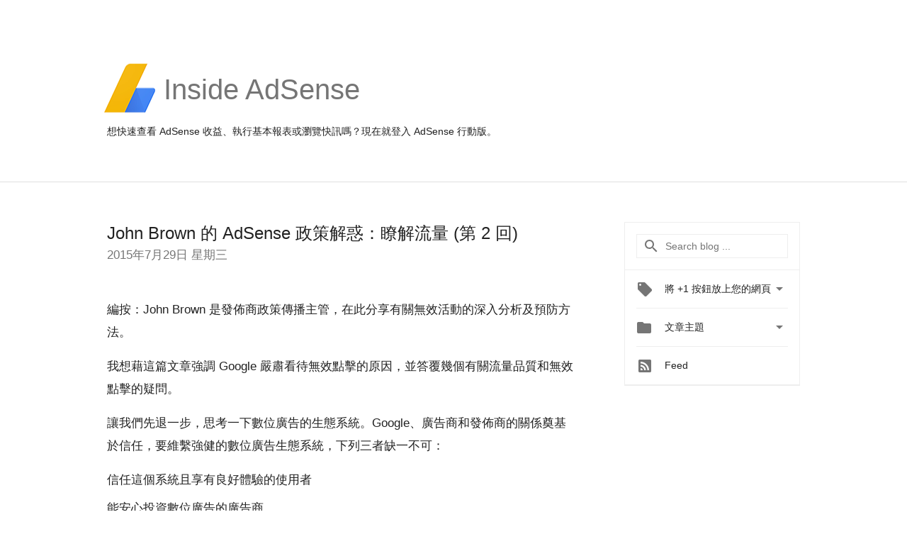

--- FILE ---
content_type: text/html; charset=UTF-8
request_url: https://adsense-zht.googleblog.com/2015/07/john-brown-adsense-2.html?showComment=1546540872068
body_size: 78202
content:
<!DOCTYPE html>
<html class='v2 detail-page' dir='ltr' itemscope='' itemtype='http://schema.org/Blog' lang='zh-TW' xmlns='http://www.w3.org/1999/xhtml' xmlns:b='http://www.google.com/2005/gml/b' xmlns:data='http://www.google.com/2005/gml/data' xmlns:expr='http://www.google.com/2005/gml/expr'>
<head>
<link href='https://www.blogger.com/static/v1/widgets/335934321-css_bundle_v2.css' rel='stylesheet' type='text/css'/>
<title>
Inside AdSense-Traditional Chinese ( 中文 AdSense 博客 ) : John Brown 的 AdSense 政策解惑&#65306;瞭解流量 (第 2 回)
</title>
<meta content='width=device-width, height=device-height, minimum-scale=1.0, initial-scale=1.0, user-scalable=0' name='viewport'/>
<meta content='IE=Edge' http-equiv='X-UA-Compatible'/>
<meta content='article' property='og:type'/>
<meta content='John Brown 的 AdSense 政策解惑：瞭解流量 (第 2 回)' property='og:title'/>
<meta content='https://blogger.googleusercontent.com/img/b/R29vZ2xl/AVvXsEg1y-RTVnfBKkOM-5zNC5lLDkPg3_NzuJPv_II19EpY4IF1ibOw8pL0Zyl6Sz2nFLavFAKIpGCwNYz04PlsODuJGzUhi9SybLp-Tp9HolODzg-E7rjY3xW_83IuQn2T_XQy4jyp1UA1KoY/s1600-r/adsense-logo-new.png' property='og:image'/>
<meta content='en_US' property='og:locale'/>
<meta content='https://adsense-zht.googleblog.com/2015/07/john-brown-adsense-2.html' property='og:url'/>
<meta content='Inside AdSense-Traditional Chinese ( 中文 AdSense 博客 ) ' property='og:site_name'/>
<!-- Twitter Card properties -->
<meta content='Inside AdSense-Traditional Chinese ( 中文 AdSense 博客 ) ' property='twitter:site'/>
<meta content='John Brown 的 AdSense 政策解惑：瞭解流量 (第 2 回)' property='twitter:title'/>
<meta content='summary' name='twitter:card'/>
<meta content='@adsense' name='twitter:creator'/>
<link href='https://fonts.googleapis.com/css?family=Roboto:400italic,400,500,500italic,700,700italic' rel='stylesheet' type='text/css'/>
<link href='https://fonts.googleapis.com/icon?family=Material+Icons' rel='stylesheet'/>
<script src='https://ajax.googleapis.com/ajax/libs/jquery/1.11.3/jquery.min.js' type='text/javascript'></script>
<!-- End -->
<style id='page-skin-1' type='text/css'><!--
/*
<Group description="Header Color" selector="header">
<Variable name="header.background.color" description="Header Background"
type="color" default="#ffffff"/>
</Group>
*/
.header-outer {
border-bottom: 1px solid #e0e0e0;
background: #ffffff;
}
html, .Label h2, #sidebar .rss a, .BlogArchive h2, .FollowByEmail h2.title, .widget .post h2 {
font-family: Noto, sans-serif;
}
.plusfollowers h2.title, .post h2.title, .widget h2.title {
font-family: Noto, sans-serif;
}
.widget-item-control {
height: 100%;
}
.widget.Header, #header {
position: relative;
height: 100%;
width: 100%;
}
}
.widget.Header .header-logo1 {
float: left;
margin-right: 15px;
padding-right: 15px;
border-right: 1px solid #ddd;
}
.header-title h2 {
color: rgba(0,0,0,.54);
display: inline-block;
font-size: 40px;
font-family: Noto, sans-serif;
font-weight: normal;
line-height: 81px;
vertical-align: top;
}
.header-inner {
background-repeat: no-repeat;
background-position: right 0px;
}
.post-author,
.byline-author {
font-size: 14px;
font-weight: normal;
color: #757575;
color: rgba(0,0,0,.54);
}
.post-content .img-border {
border: 1px solid rgb(235, 235, 235);
padding: 4px;
}
.header-title a {
text-decoration: none !important;
}
pre {
border: 1px solid #bbbbbb;
margin-top: 1em 0 0 0;
padding: 0.99em;
overflow-x: auto;
overflow-y: auto;
}
pre, code {
font-size: 9pt;
background-color: #fafafa;
line-height: 125%;
font-family: monospace;
}
pre, code {
color: #060;
font: 13px/1.54 "courier new",courier,monospace;
}
.header-left .header-logo1 {
width: 128px !important;
}
.header-desc {
line-height: 20px;
margin-top: 8px;
}
.fb-custom img, .twitter-custom img, .gplus-share img {
cursor: pointer;
opacity: 0.54;
}
.fb-custom img:hover, .twitter-custom img:hover, .gplus-share img:hover {
opacity: 0.87;
}
.fb-like {
width: 80px;
}
.post .share {
float: right;
}
#twitter-share{
border: #CCC solid 1px;
border-radius: 3px;
background-image: -webkit-linear-gradient(top,#ffffff,#dedede);
}
.twitter-follow {
background: url(//4.bp.blogspot.com/-8O7VcmcY32o/VSYkC2vUj7I/AAAAAAAAHeU/7mzo-JFgTgk/s1600/twitter-bird.png) no-repeat left center;
padding-left: 18px;
font: normal normal normal 11px/18px 'Helvetica Neue',Arial,sans-serif;
font-weight: bold;
text-shadow: 0 1px 0 rgba(255,255,255,.5);
cursor: pointer;
margin-bottom: 10px;
}
.twitter-fb {
padding-top: 2px;
}
.fb-follow-button  {
background: -webkit-linear-gradient(#4c69ba, #3b55a0);
background: -moz-linear-gradient(#4c69ba, #3b55a0);
background: linear-gradient(#4c69ba, #3b55a0);
border-radius: 2px;
height: 18px;
padding: 4px 0 0 3px;
width: 57px;
border: #4c69ba solid 1px;
}
.fb-follow-button a {
text-decoration: none !important;
text-shadow: 0 -1px 0 #354c8c;
text-align: center;
white-space: nowrap;
font-size: 11px;
color: white;
vertical-align: top;
}
.fb-follow-button a:visited {
color: white;
}
.fb-follow {
padding: 0px 5px 3px 0px;
width: 14px;
vertical-align: bottom;
}
.gplus-wrapper {
margin-top: 3px;
display: inline-block;
vertical-align: top;
}
.twitter-custom, .gplus-share {
margin-right: 12px;
}
.fb-follow-button{
margin: 10px auto;
}
/** CUSTOM CODE **/

--></style>
<style id='template-skin-1' type='text/css'><!--
.header-outer {
clear: both;
}
.header-inner {
margin: auto;
padding: 0px;
}
.footer-outer {
background: #f5f5f5;
clear: both;
margin: 0;
}
.footer-inner {
margin: auto;
padding: 0px;
}
.footer-inner-2 {
/* Account for right hand column elasticity. */
max-width: calc(100% - 248px);
}
.google-footer-outer {
clear: both;
}
.cols-wrapper, .google-footer-outer, .footer-inner, .header-inner {
max-width: 978px;
margin-left: auto;
margin-right: auto;
}
.cols-wrapper {
margin: auto;
clear: both;
margin-top: 60px;
margin-bottom: 60px;
overflow: hidden;
}
.col-main-wrapper {
float: left;
width: 100%;
}
.col-main {
margin-right: 278px;
max-width: 660px;
}
.col-right {
float: right;
width: 248px;
margin-left: -278px;
}
/* Tweaks for layout mode. */
body#layout .google-footer-outer {
display: none;
}
body#layout .header-outer, body#layout .footer-outer {
background: none;
}
body#layout .header-inner {
height: initial;
}
body#layout .cols-wrapper {
margin-top: initial;
margin-bottom: initial;
}
--></style>
<!-- start all head -->
<meta content='text/html; charset=UTF-8' http-equiv='Content-Type'/>
<meta content='blogger' name='generator'/>
<link href='https://adsense-zht.googleblog.com/favicon.ico' rel='icon' type='image/x-icon'/>
<link href='https://adsense-zht.googleblog.com/2015/07/john-brown-adsense-2.html' rel='canonical'/>
<link rel="alternate" type="application/atom+xml" title="Inside AdSense-Traditional Chinese ( 中文 AdSense 博客 )  - Atom" href="https://adsense-zht.googleblog.com/feeds/posts/default" />
<link rel="alternate" type="application/rss+xml" title="Inside AdSense-Traditional Chinese ( 中文 AdSense 博客 )  - RSS" href="https://adsense-zht.googleblog.com/feeds/posts/default?alt=rss" />
<link rel="service.post" type="application/atom+xml" title="Inside AdSense-Traditional Chinese ( 中文 AdSense 博客 )  - Atom" href="https://draft.blogger.com/feeds/213598811954384527/posts/default" />

<link rel="alternate" type="application/atom+xml" title="Inside AdSense-Traditional Chinese ( 中文 AdSense 博客 )  - Atom" href="https://adsense-zht.googleblog.com/feeds/636465113201684609/comments/default" />
<!--Can't find substitution for tag [blog.ieCssRetrofitLinks]-->
<meta content='https://adsense-zht.googleblog.com/2015/07/john-brown-adsense-2.html' property='og:url'/>
<meta content='John Brown 的 AdSense 政策解惑：瞭解流量 (第 2 回)' property='og:title'/>
<meta content=' 編按：John Brown 是發佈商政策傳播主管，在此分享有關無效活動的深入分析及預防方法。   我想藉這篇文章強調 Google 嚴肅看待無效點擊的原因，並答覆幾個有關流量品質和無效點擊的疑問。   讓我們先退一步，思考一下數位廣告的生態系統。Google、廣告商和發佈商的關...' property='og:description'/>
<!-- end all head -->
<base target='_self'/>
<style>
      html {
        font-family: Noto, sans-serif;
        -moz-osx-font-smoothing: grayscale;
        -webkit-font-smoothing: antialiased;
      }
      body {
        padding: 0;
        /* This ensures that the scroll bar is always present, which is needed */
        /* because content render happens after page load; otherwise the header */
        /* would "bounce" in-between states. */
        min-height: 150%;
      }
      h2 {
        font-size: 16px;
      }
      h1, h2, h3, h4, h5 {
        line-height: 2em;
      }
      html, h4, h5, h6 {
        font-size: 14px;
      }
      a, a:visited {
        color: #4184F3;
        text-decoration: none;
      }
      a:focus, a:hover, a:active {
        text-decoration: none;
      }
      .Header {
        margin-top: 15px;
      }
      .Header h1 {
        font-size: 32px;
        font-weight: 300;
        line-height: 32px;
        height: 42px;
      }
      .header-inner .Header .titlewrapper {
        padding: 0;
        margin-top: 30px;
      }
      .header-inner .Header .descriptionwrapper {
        padding: 0;
        margin: 0;
      }
      .cols-wrapper {
        margin-top: 56px;
      }
      .header-outer, .cols-wrapper, .footer-outer, .google-footer-outer {
        padding: 0 60px;
      }
      .header-inner {
        height: 256px;
        position: relative;
      }
      html, .header-inner a {
        color: #212121;
        color: rgba(0,0,0,.87);
      }
      .header-inner .google-logo {
        display: inline-block;
        background-size: contain;
        z-index: 1;
        height: 72px;
        overflow: hidden;
        margin-top: 4px;
        margin-right: 8px;
      }
      .header-left {
        position: absolute;
        top: 50%;
        -webkit-transform: translateY(-50%);
        transform: translateY(-50%);
        margin-top: 12px;
        width: 100%;
      }
      .google-logo {
        margin-left: -4px;
      }
      #google-footer {
        position: relative;
        font-size: 13px;
        list-style: none;
        text-align: right;
      }
      #google-footer a {
        color: #444;
      }
      #google-footer ul {
        margin: 0;
        padding: 0;
        height: 144px;
        line-height: 144px;
      }
      #google-footer ul li {
        display: inline;
      }
      #google-footer ul li:before {
        color: #999;
        content: "\00b7";
        font-weight: bold;
        margin: 5px;
      }
      #google-footer ul li:first-child:before {
        content: '';
      }
      #google-footer .google-logo-dark {
        left: 0;
        margin-top: -16px;
        position: absolute;
        top: 50%;
      }
      /** Sitemap links. **/
      .footer-inner-2 {
        font-size: 14px;
        padding-top: 42px;
        padding-bottom: 74px;
      }
      .footer-inner-2 .HTML h2 {
        color: #212121;
        color: rgba(0,0,0,.87);
        font-size: 14px;
        font-weight: 500;
        padding-left: 0;
        margin: 10px 0;
      }
      .footer-inner-2 .HTML ul {
        font-weight: normal;
        list-style: none;
        padding-left: 0;
      }
      .footer-inner-2 .HTML li {
        line-height: 24px;
        padding: 0;
      }
      .footer-inner-2 li a {
        color: rgba(65,132,243,.87);
      }
      /** Archive widget. **/
      .BlogArchive {
        font-size: 13px;
        font-weight: normal;
      }
      .BlogArchive .widget-content {
        display: none;
      }
      .BlogArchive h2, .Label h2 {
        color: #4184F3;
        text-decoration: none;
      }
      .BlogArchive .hierarchy li {
        display: inline-block;
      }
      /* Specificity needed here to override widget CSS defaults. */
      .BlogArchive #ArchiveList ul li, .BlogArchive #ArchiveList ul ul li {
        margin: 0;
        padding-left: 0;
        text-indent: 0;
      }
      .BlogArchive .intervalToggle {
        cursor: pointer;
      }
      .BlogArchive .expanded .intervalToggle .new-toggle {
        -ms-transform: rotate(180deg);
        transform: rotate(180deg);
      }
      .BlogArchive .new-toggle {
        float: right;
        padding-top: 3px;
        opacity: 0.87;
      }
      #ArchiveList {
        text-transform: uppercase;
      }
      #ArchiveList .expanded > ul:last-child {
        margin-bottom: 16px;
      }
      #ArchiveList .archivedate {
        width: 100%;
      }
      /* Months */
      .BlogArchive .items {
        max-width: 150px;
        margin-left: -4px;
      }
      .BlogArchive .expanded .items {
        margin-bottom: 10px;
        overflow: hidden;
      }
      .BlogArchive .items > ul {
        float: left;
        height: 32px;
      }
      .BlogArchive .items a {
        padding: 0 4px;
      }
      .Label {
        font-size: 13px;
        font-weight: normal;
      }
      .sidebar-icon {
        display: inline-block;
        width: 24px;
        height: 24px;
        vertical-align: middle;
        margin-right: 12px;
        margin-top: -1px
      }
      .Label a {
        margin-right: 4px;
      }
      .Label .widget-content {
        display: none;
      }
      .FollowByEmail {
        font-size: 13px;
        font-weight: normal;
      }
      .FollowByEmail h2 {
        background: url("[data-uri]");
        background-repeat: no-repeat;
        background-position: 0 50%;
        text-indent: 30px;
      }
      .FollowByEmail .widget-content {
        display: none;
      }
      .searchBox input {
        border: 1px solid #eee;
        color: #212121;
        color: rgba(0,0,0,.87);
        font-size: 14px;
        padding: 8px 8px 8px 40px;
        width: 164px;
        font-family: Noto, sans-serif;
        background: url("https://www.gstatic.com/images/icons/material/system/1x/search_grey600_24dp.png") 8px center no-repeat;
      }
      .searchBox ::-webkit-input-placeholder { /* WebKit, Blink, Edge */
        color:    rgba(0,0,0,.54);
      }
      .searchBox :-moz-placeholder { /* Mozilla Firefox 4 to 18 */
        color:    #000;
        opacity:  0.54;
      }
      .searchBox ::-moz-placeholder { /* Mozilla Firefox 19+ */
        color:    #000;
        opacity:  0.54;
      }
      .searchBox :-ms-input-placeholder { /* Internet Explorer 10-11 */
        color:    #757575;
      }
      .widget-item-control {
        margin-top: 0px;
      }
      .section {
        margin: 0;
        padding: 0;
      }
      #sidebar-top {
        border: 1px solid #eee;
      }
      #sidebar-top > div {
        margin: 16px 0;
      }
      .widget ul {
        line-height: 1.6;
      }
      /*main post*/
      .post {
        margin-bottom:30px;
      }
      #main .post .title {
        margin: 0;
      }
      #main .post .title a {
        color: #212121;
        color: rgba(0,0,0,.87);
        font-weight: normal;
        font-size: 24px;
      }
      #main .post .title a:hover {
        text-decoration:none;
        color:#4184F3;
      }
      .message,  #main .post .post-header {
        margin: 0;
        padding: 0;
      }
      #main .post .post-header .caption, #main .post .post-header .labels-caption,  #main .post .post-footer .caption, #main .post .post-footer .labels-caption {
        color: #444;
        font-weight: 500;
      }
      #main .tr-caption-container td {
        text-align: center !important;
      }
      #main .post .tr-caption {
        color: #757575;
        color: rgba(0,0,0,.54);
        display: block;
        max-width: 560px;
        padding-bottom: 20px;
      }
      #main .post .tr-caption-container {
        line-height: 24px;
        margin: -1px 0 0 0 !important;
        padding: 4px 0;
        text-align: left;
      }
      #main .post .post-header .published{
        font-size:11px;
        font-weight:bold;
      }
      .post-header .publishdate {
        font-size: 17px;
        font-weight:normal;
        color: #757575;
        color: rgba(0,0,0,.54);
      }
      #main .post .post-footer{
        font-size:12px;
        padding-bottom: 21px;
      }
      .label-footer {
        margin-bottom: 12px;
        margin-top: 12px;
      }
      .comment-img {
        margin-right: 16px;
        opacity: 0.54;
        vertical-align: middle;
      }
      #main .post .post-header .published {
        margin-bottom: 40px;
        margin-top: -2px;
      }
      .post .post-content {
        color: #212121;
        color: rgba(0,0,0,.87);
        font-size: 17px;
        margin: 25px 0 36px 0;
        line-height: 32px;
      }
      .post-body .post-content ul, .post-body .post-content ol {
        margin: 16px 0;
        padding: 0 48px;
      }
      .post-summary {
        display: none;
      }
      /* Another old-style caption. */
      .post-content div i, .post-content div + i {
        font-size: 14px;
        font-style: normal;
        color: #757575;
        color: rgba(0,0,0,.54);
        display: block;
        line-height: 24px;
        margin-bottom: 16px;
        text-align: left;
      }
      /* Another old-style caption (with link) */
      .post-content a > i {
        color: #4184F3 !important;
      }
      /* Old-style captions for images. */
      .post-content .separator + div:not(.separator) {
        margin-top: -16px;
      }
      /* Capture section headers. */
      .post-content br + br + b, .post-content .space + .space + b, .post-content .separator + b {
        display: inline-block;
        margin-bottom: 8px;
        margin-top: 24px;
      }
      .post-content li {
        line-height: 32px;
      }
      /* Override all post images/videos to left align. */
      .post-content .separator, .post-content > div {
        text-align: left;
      }
      .post-content .separator > a, .post-content .separator > span {
        margin-left: 0 !important;
      }
      .post-content img {
        max-width: 100%;
        height: auto;
        width: auto;
      }
      .post-content .tr-caption-container img {
        margin-bottom: 12px;
      }
      .post-content iframe, .post-content embed {
        max-width: 100%;
      }
      .post-content .carousel-container {
        margin-bottom: 48px;
      }
      #main .post-content b {
        font-weight: 500;
      }
      /* These are the main paragraph spacing tweaks. */
      #main .post-content br {
        content: ' ';
        display: block;
        padding: 4px;
      }
      .post-content .space {
        display: block;
        height: 8px;
      }
      .post-content iframe + .space, .post-content iframe + br {
        padding: 0 !important;
      }
      #main .post .jump-link {
        margin-bottom:10px;
      }
      .post-content img, .post-content iframe {
        margin: 30px 0 20px 0;
      }
      .post-content > img:first-child, .post-content > iframe:first-child {
        margin-top: 0;
      }
      .col-right .section {
        padding: 0 16px;
      }
      #aside {
        background:#fff;
        border:1px solid #eee;
        border-top: 0;
      }
      #aside .widget {
        margin:0;
      }
      #aside .widget h2, #ArchiveList .toggle + a.post-count-link {
        color: #212121;
        color: rgba(0,0,0,.87);
        font-weight: 400 !important;
        margin: 0;
      }
      #ArchiveList .toggle {
        float: right;
      }
      #ArchiveList .toggle .material-icons {
        padding-top: 4px;
      }
      #sidebar .tab {
        cursor: pointer;
      }
      #sidebar .tab .arrow {
        display: inline-block;
        float: right;
      }
      #sidebar .tab .icon {
        display: inline-block;
        vertical-align: top;
        height: 24px;
        width: 24px;
        margin-right: 13px;
        margin-left: -1px;
        margin-top: 1px;
        color: #757575;
        color: rgba(0,0,0,.54);
      }
      #sidebar .widget-content > :first-child {
        padding-top: 8px;
      }
      #sidebar .active .tab .arrow {
        -ms-transform: rotate(180deg);
        transform: rotate(180deg);
      }
      #sidebar .arrow {
        color: #757575;
        color: rgba(0,0,0,.54);
      }
      #sidebar .widget h2 {
        font-size: 14px;
        line-height: 24px;
        display: inline-block;
      }
      #sidebar .widget .BlogArchive {
        padding-bottom: 8px;
      }
      #sidebar .widget {
        border-bottom: 1px solid #eee;
        box-shadow: 0px 1px 0 white;
        margin-bottom: 0;
        padding: 14px 0;
        min-height: 20px;
      }
      #sidebar .widget:last-child {
        border-bottom: none;
        box-shadow: none;
        margin-bottom: 0;
      }
      #sidebar ul {
        margin: 0;
        padding: 0;
      }
      #sidebar ul li {
        list-style:none;
        padding:0;
      }
      #sidebar ul li a {
        line-height: 32px;
      }
      #sidebar .archive {
        background-image: url("[data-uri]");
        height: 24px;
        line-height: 24px;
        padding-left: 30px;
      }
      #sidebar .labels {
        background-image: url("[data-uri]");
        height: 20px;
        line-height: 20px;
        padding-left: 30px;
      }
      #sidebar .rss a {
        background-image: url("[data-uri]");
      }
      #sidebar .subscription a {
        background-image: url("[data-uri]");
      }
      #sidebar-bottom {
        background: #f5f5f5;
        border-top:1px solid #eee;
      }
      #sidebar-bottom .widget {
        border-bottom: 1px solid #e0e0e0;
        padding: 15px 0;
        text-align: center;
      }
      #sidebar-bottom > div:last-child {
        border-bottom: 0;
      }
      #sidebar-bottom .text {
        line-height: 20px;
      }
      /* Home, forward, and backward pagination. */
      .blog-pager {
        border-top : 1px #e0e0e0 solid;
        padding-top: 10px;
        margin-top: 15px;
        text-align: right !important;
      }
      #blog-pager {
        margin-botom: 0;
        margin-top: -14px;
        padding: 16px 0 0 0;
      }
      #blog-pager a {
        display: inline-block;
      }
      .blog-pager i.disabled {
        opacity: 0.2 !important;
      }
      .blog-pager i {
        color: black;
        margin-left: 16px;
        opacity: 0.54;
      }
      .blog-pager i:hover, .blog-pager i:active {
        opacity: 0.87;
      }
      #blog-pager-older-link, #blog-pager-newer-link {
        float: none;
      }
      .gplus-profile {
        background-color: #fafafa;
        border: 1px solid #eee;
        overflow: hidden;
        width: 212px;
      }
      .gplus-profile-inner {
        margin-left: -1px;
        margin-top: -1px;
      }
      /* Sidebar follow buttons. */
      .followgooglewrapper {
        padding: 12px 0 0 0;
      }
      .loading {
        visibility: hidden;
      }
      .detail-page .post-footer .cmt_iframe_holder {
        padding-top: 40px !important;
      }
      /** Desktop **/
      @media (max-width: 900px) {
        .col-right {
          display: none;
        }
        .col-main {
          margin-right: 0;
          min-width: initial;
        }
        .footer-outer {
          display: none;
        }
        .cols-wrapper {
          min-width: initial;
        }
        .google-footer-outer {
          background-color: #f5f5f5;
        }
      }
      /** Tablet **/
      @media (max-width: 712px) {
        .header-outer, .cols-wrapper, .footer-outer, .google-footer-outer {
          padding: 0 40px;
        }
      }
      /* An extra breakpoint accommodating for long blog titles. */
      @media (max-width: 600px) {
        .header-left {
          height: 100%;
          top: inherit;
          margin-top: 0;
          -webkit-transform: initial;
          transform: initial;
        }
        .header-title {
          margin-top: 18px;
        }
        .header-inner .google-logo {
          height: 40px;
          margin-top: 3px;
        }
        .header-inner .google-logo img {
          height: 42px;
        }
        .header-title h2 {
          font-size: 32px;
          line-height: 50px;
        }
        .header-desc {
          bottom: 24px;
          position: absolute;
        }
      }
      /** Mobile/small desktop window; also landscape. **/
      @media (max-width: 480px), (max-height: 480px) {
        .header-outer, .cols-wrapper, .footer-outer, .google-footer-outer {
          padding: 0 16px;
        }
        .cols-wrapper {
          margin-top: 0;
        }
        .post-header .publishdate, .post .post-content {
          font-size: 16px;
        }
        .post .post-content {
          line-height: 28px;
          margin-bottom: 30px;
        }
        .post {
          margin-top: 30px;
        }
        .byline-author {
          display: block;
          font-size: 12px;
          line-height: 24px;
          margin-top: 6px;
        }
        #main .post .title a {
          font-weight: 500;
          color: #4c4c4c;
          color: rgba(0,0,0,.70);
        }
        #main .post .post-header {
          padding-bottom: 12px;
        }
        #main .post .post-header .published {
          margin-bottom: -8px;
          margin-top: 3px;
        }
        .post .read-more {
          display: block;
          margin-top: 14px;
        }
        .post .tr-caption {
          font-size: 12px;
        }
        #main .post .title a {
          font-size: 20px;
          line-height: 30px;
        }
        .post-content iframe {
          /* iframe won't keep aspect ratio when scaled down. */
          max-height: 240px;
        }
        .post-content .separator img, .post-content .tr-caption-container img, .post-content iframe {
          margin-left: -16px;
          max-width: inherit;
          width: calc(100% + 32px);
        }
        .post-content table, .post-content td {
          width: 100%;
        }
        #blog-pager {
          margin: 0;
          padding: 16px 0;
        }
        /** List page tweaks. **/
        .list-page .post-original {
          display: none;
        }
        .list-page .post-summary {
          display: block;
        }
        .list-page .comment-container {
          display: none;
        } 
        .list-page #blog-pager {
          padding-top: 0;
          border: 0;
          margin-top: -8px;
        }
        .list-page .label-footer {
          display: none;
        }
        .list-page #main .post .post-footer {
          border-bottom: 1px solid #eee;
          margin: -16px 0 0 0;
          padding: 0 0 20px 0;
        }
        .list-page .post .share {
          display: none;
        }
        /** Detail page tweaks. **/
        .detail-page .post-footer .cmt_iframe_holder {
          padding-top: 32px !important;
        }
        .detail-page .label-footer {
          margin-bottom: 0;
        }
        .detail-page #main .post .post-footer {
          padding-bottom: 0;
        }
        .detail-page #comments {
          display: none;
        }
      }
      [data-about-pullquote], [data-is-preview], [data-about-syndication] {
        display: none;
      }
    </style>
<noscript>
<style>
        .loading { visibility: visible }</style>
</noscript>
<script type='text/javascript'>
        (function(i,s,o,g,r,a,m){i['GoogleAnalyticsObject']=r;i[r]=i[r]||function(){
        (i[r].q=i[r].q||[]).push(arguments)},i[r].l=1*new Date();a=s.createElement(o),
        m=s.getElementsByTagName(o)[0];a.async=1;a.src=g;m.parentNode.insertBefore(a,m)
        })(window,document,'script','https://www.google-analytics.com/analytics.js','ga');
        ga('create', 'UA-18006-2', 'auto', 'blogger');
        ga('blogger.send', 'pageview');
      </script>
<link href='https://draft.blogger.com/dyn-css/authorization.css?targetBlogID=213598811954384527&amp;zx=75e1161f-2568-4313-ba9a-655338e6c614' media='none' onload='if(media!=&#39;all&#39;)media=&#39;all&#39;' rel='stylesheet'/><noscript><link href='https://draft.blogger.com/dyn-css/authorization.css?targetBlogID=213598811954384527&amp;zx=75e1161f-2568-4313-ba9a-655338e6c614' rel='stylesheet'/></noscript>
<meta name='google-adsense-platform-account' content='ca-host-pub-1556223355139109'/>
<meta name='google-adsense-platform-domain' content='blogspot.com'/>

</head>
<body>
<script type='text/javascript'>
      //<![CDATA[
      var axel = Math.random() + "";
      var a = axel * 10000000000000;
      document.write('<iframe src="https://2542116.fls.doubleclick.net/activityi;src=2542116;type=gblog;cat=googl0;ord=ord=' + a + '?" width="1" height="1" frameborder="0" style="display:none"></iframe>');
      //]]>
    </script>
<noscript>
<img alt='' height='1' src='https://ad.doubleclick.net/ddm/activity/src=2542116;type=gblog;cat=googl0;ord=1?' width='1'/>
</noscript>
<!-- Google Tag Manager -->
<noscript><iframe height='0' src='//www.googletagmanager.com/ns.html?id=GTM-M9NJC2' style='display:none;visibility:hidden' width='0'></iframe></noscript>
<script>
      //<![CDATA[
(function(w,d,s,l,i){w[l]=w[l]||[];w[l].push({'gtm.start':
new Date().getTime(),event:'gtm.js'});var f=d.getElementsByTagName(s)[0],
j=d.createElement(s),dl=l!='dataLayer'?'&l='+l:'';j.async=true;j.src=
'//www.googletagmanager.com/gtm.js?id='+i+dl;f.parentNode.insertBefore(j,f);
})(window,document,'script','dataLayer','GTM-M9NJC2');
//]]>
</script>
<!-- End Google Tag Manager -->
<!-- Header -->
<div class='header-outer'>
<div class='header-inner'>
<div class='section' id='header'><div class='widget Header' data-version='1' id='Header1'>
<div class='header-left'>
<div class='header-title'>
<a class='google-logo' href='https://adsense-zht.googleblog.com/'>
<img src="//3.bp.blogspot.com/-VEg_R3y_qhY/VkRrgBPUnwI/AAAAAAAARZA/pAGDS4P7yjA/s1600-r/adsense-logo-new.png">
</a>
<a href='/.'>
<h2>
            Inside AdSense  
          </h2>
</a>
</div>
<div class='header-desc'>
想快速查看 AdSense 收益&#12289;執行基本報表或瀏覽快訊嗎&#65311;現在就<a href="http://www.google.tw/adsense">登入 AdSense</a> 行動版&#12290;
</div>
</div>
</div></div>
</div>
</div>
<!-- all content wrapper start -->
<div class='cols-wrapper loading'>
<div class='col-main-wrapper'>
<div class='col-main'>
<div class='section' id='main'><div class='widget Blog' data-version='1' id='Blog1'>
<div class='post' data-id='636465113201684609' itemscope='' itemtype='http://schema.org/BlogPosting'>
<h2 class='title' itemprop='name'>
<a href='https://adsense-zht.googleblog.com/2015/07/john-brown-adsense-2.html' itemprop='url' title='John Brown 的 AdSense 政策解惑：瞭解流量 (第 2 回)'>
John Brown 的 AdSense 政策解惑&#65306;瞭解流量 (第 2 回)
</a>
</h2>
<div class='post-header'>
<div class='published'>
<span class='publishdate' itemprop='datePublished'>
2015年7月29日 星期三
</span>
</div>
</div>
<div class='post-body'>
<div class='post-content' itemprop='articleBody'>
<script type='text/template'>
                          <br />
編按&#65306;John Brown 是發佈商政策傳播主管&#65292;在此分享有關無效活動的深入分析及預防方法&#12290;<br />
<br />
我想藉這篇文章強調 Google 嚴肅看待無效點擊的原因&#65292;並答覆幾個有關流量品質和無效點擊的疑問&#12290;<br />
<br />
讓我們先退一步&#65292;思考一下數位廣告的生態系統&#12290;Google&#12289;廣告商和發佈商的關係奠基於信任&#65292;要維繫強健的數位廣告生態系統&#65292;下列三者缺一不可&#65306;<br />
<br />
信任這個系統且享有良好體驗的使用者<br />
能安心投資數位廣告的廣告商<br />
能永續經營的發佈商<br />
<br />
為了維繫這三方的關係&#65292;廣告點擊和曝光必須出自使用者的實際意願&#12290;有鑑於此&#65292;Google 組織了一個全球團隊&#65292;為整個 Google 廣告聯播網的流量把關&#65292;竭盡所能避免廣告商的資金因無效流量而白白浪費&#12290;<br />
<br />
接下來&#65292;我將回覆發佈商對流量品質和無效點擊最關心的幾個問題&#12290;<br />
<br />
Google 對發佈商有哪些義務&#65311;<br />
<br />
Google 負責經營與廣告商的關係&#65292;因此發佈商不但不需要分神應付廣告商&#65292;還能運用 Google 豐沛的廣告供應源營利&#12290;廣告商信任 Google 聯播網&#65292;因而願意經年累月在發佈商網站上刊登廣告&#12290;Google 擁有完善的政策&#65292;能有效鞏固與廣告商的關係&#65292;並連帶保障了廣告供需圈中不可或缺的另一方&#65292;也就是發佈商&#12290;<br />
<br />
Google 如何處理因無效點擊而不核發給發佈商的收益&#65311;<br />
<br />
Google 不會將這些收益據為己有&#65292;凡是無效活動所產生的收益&#65292;都會退還給付費放送相關廣告的客戶&#12290;以 2014 年為例&#65292;我們退還了超過兩億美元給受到無效活動影響的廣告商&#65292;另有超過 16 萬個網站遭到停權&#65292;以維護數位廣告生態系統的健全&#12290;<br />
<br />
Google 會採取哪些方式來加強宣導並落實政策&#65311;<br />
為保障無效活動監測措施的效果&#65292;Google 多數做法不對外公開&#65292;以避免不肖份子偵測我們發現無效活動的方式&#12290;此外&#65292;我們也在維護廣告商和發佈商的保護技術之餘&#65292;不斷致力提供更公開透明的通訊管道&#12290;我們後續將推出一些新功能來協助發佈商進一步掌控內容&#65292;並確保您遵循相關政策&#65292;建議您密切關注&#12290;<br />
<br />
Google 會調整日後與發佈商社群互動的方式嗎&#65311;<br />
<br />
我們知道 Google 的通訊內容和做法仍有改進空間&#65292;尤其是在暫時停權&#12289;問題警告和永久終止使用權這三方面&#12290;這部分正是我的職掌&#65292;有許多同仁和我一同規劃更完善的說明和教學資源&#65292;積極改善警告通知等各種 Google 通訊內容的用字遣詞和操作指示&#12290;我相信只要奠定明確的政策&#65292;再加上有效宣導及持續落實&#65292;發佈商自然能更清楚瞭解自己的立場與角色&#12290;<br />
<br />
希望以上的分享對各位有所幫助&#12290;健全的數位生態系統需要大家齊心維護&#65292;我也將在下週的文章中談談發佈商該如何盡一己之力&#65292;請拭目以待&#65281;如有任何意見&#65292;歡迎在下方留言告訴我們&#12290;<br />
<br />
作者&#65306;John Brown<br />
發佈商政策傳播主管
<span itemprop='author' itemscope='itemscope' itemtype='http://schema.org/Person'>
    <meta content='https://plus.google.com/116899029375914044550' itemprop='url'/>
</span>
                        </script>
<noscript>
<br />
編按&#65306;John Brown 是發佈商政策傳播主管&#65292;在此分享有關無效活動的深入分析及預防方法&#12290;<br />
<br />
我想藉這篇文章強調 Google 嚴肅看待無效點擊的原因&#65292;並答覆幾個有關流量品質和無效點擊的疑問&#12290;<br />
<br />
讓我們先退一步&#65292;思考一下數位廣告的生態系統&#12290;Google&#12289;廣告商和發佈商的關係奠基於信任&#65292;要維繫強健的數位廣告生態系統&#65292;下列三者缺一不可&#65306;<br />
<br />
信任這個系統且享有良好體驗的使用者<br />
能安心投資數位廣告的廣告商<br />
能永續經營的發佈商<br />
<br />
為了維繫這三方的關係&#65292;廣告點擊和曝光必須出自使用者的實際意願&#12290;有鑑於此&#65292;Google 組織了一個全球團隊&#65292;為整個 Google 廣告聯播網的流量把關&#65292;竭盡所能避免廣告商的資金因無效流量而白白浪費&#12290;<br />
<br />
接下來&#65292;我將回覆發佈商對流量品質和無效點擊最關心的幾個問題&#12290;<br />
<br />
Google 對發佈商有哪些義務&#65311;<br />
<br />
Google 負責經營與廣告商的關係&#65292;因此發佈商不但不需要分神應付廣告商&#65292;還能運用 Google 豐沛的廣告供應源營利&#12290;廣告商信任 Google 聯播網&#65292;因而願意經年累月在發佈商網站上刊登廣告&#12290;Google 擁有完善的政策&#65292;能有效鞏固與廣告商的關係&#65292;並連帶保障了廣告供需圈中不可或缺的另一方&#65292;也就是發佈商&#12290;<br />
<br />
Google 如何處理因無效點擊而不核發給發佈商的收益&#65311;<br />
<br />
Google 不會將這些收益據為己有&#65292;凡是無效活動所產生的收益&#65292;都會退還給付費放送相關廣告的客戶&#12290;以 2014 年為例&#65292;我們退還了超過兩億美元給受到無效活動影響的廣告商&#65292;另有超過 16 萬個網站遭到停權&#65292;以維護數位廣告生態系統的健全&#12290;<br />
<br />
Google 會採取哪些方式來加強宣導並落實政策&#65311;<br />
為保障無效活動監測措施的效果&#65292;Google 多數做法不對外公開&#65292;以避免不肖份子偵測我們發現無效活動的方式&#12290;此外&#65292;我們也在維護廣告商和發佈商的保護技術之餘&#65292;不斷致力提供更公開透明的通訊管道&#12290;我們後續將推出一些新功能來協助發佈商進一步掌控內容&#65292;並確保您遵循相關政策&#65292;建議您密切關注&#12290;<br />
<br />
Google 會調整日後與發佈商社群互動的方式嗎&#65311;<br />
<br />
我們知道 Google 的通訊內容和做法仍有改進空間&#65292;尤其是在暫時停權&#12289;問題警告和永久終止使用權這三方面&#12290;這部分正是我的職掌&#65292;有許多同仁和我一同規劃更完善的說明和教學資源&#65292;積極改善警告通知等各種 Google 通訊內容的用字遣詞和操作指示&#12290;我相信只要奠定明確的政策&#65292;再加上有效宣導及持續落實&#65292;發佈商自然能更清楚瞭解自己的立場與角色&#12290;<br />
<br />
希望以上的分享對各位有所幫助&#12290;健全的數位生態系統需要大家齊心維護&#65292;我也將在下週的文章中談談發佈商該如何盡一己之力&#65292;請拭目以待&#65281;如有任何意見&#65292;歡迎在下方留言告訴我們&#12290;<br />
<br />
作者&#65306;John Brown<br />
發佈商政策傳播主管
<span itemprop='author' itemscope='itemscope' itemtype='http://schema.org/Person'>
<meta content='https://plus.google.com/116899029375914044550' itemprop='url'/>
</span>
</noscript>
</div>
</div>
<div class='share'>
<span class='twitter-custom social-wrapper' data-href='http://twitter.com/share?text=Inside AdSense-Traditional Chinese ( 中文 AdSense 博客 ) :John Brown 的 AdSense 政策解惑：瞭解流量 (第 2 回)&url=https://adsense-zht.googleblog.com/2015/07/john-brown-adsense-2.html&via=adsense'>
<img alt='Share on Twitter' height='24' src='https://www.gstatic.com/images/icons/material/system/2x/post_twitter_black_24dp.png' width='24'/>
</span>
<span class='fb-custom social-wrapper' data-href='https://www.facebook.com/sharer.php?u=https://adsense-zht.googleblog.com/2015/07/john-brown-adsense-2.html'>
<img alt='Share on Facebook' height='24' src='https://www.gstatic.com/images/icons/material/system/2x/post_facebook_black_24dp.png' width='24'/>
</span>
</div>
<div class='post-footer'>
<div class='cmt_iframe_holder' data-href='https://adsense-zht.googleblog.com/2015/07/john-brown-adsense-2.html' data-viewtype='FILTERED_POSTMOD'></div>
<a href='https://plus.google.com/112374322230920073195' rel='author' style='display:none;'>
                        Google
                      </a>
<div class='label-footer'>
</div>
</div>
<div class='comments' id='comments'>
<a name='comments'></a>
<h4>
237 則留言
                      :
                    </h4>
<span class='paging-control-container'>
1 &ndash; 200 (共 237 個)

                          &#160;
                          <a class='paging-control' href='https://adsense-zht.googleblog.com/2015/07/john-brown-adsense-2.html?commentPage=2'>
較新&rsaquo;
</a>
                          &#160;
                          <a class='paging-control' href='https://adsense-zht.googleblog.com/2015/07/john-brown-adsense-2.html?commentPage=2'>
最新&raquo;
</a>
</span>
<div id='Blog1_comments-block-wrapper'>
<dl class='' id='comments-block'>
<dt class='comment-author blogger-comment-icon' id='c4566801836031243656'>
<a name='c4566801836031243656'></a>
<a href='https://draft.blogger.com/profile/01200312504106751848' rel='nofollow'>
Unknown
</a>
提到...
</dt>
<dd class='comment-body' id='Blog1_cmt-4566801836031243656'>
<p>
<a href="http://nile-company.org/%d8%b4%d8%b1%d9%83%d8%a9-%d8%aa%d9%86%d8%b8%d9%8a%d9%81-%d8%a8%d8%a7%d9%84%d8%b1%d9%8a%d8%a7%d8%b6/" rel="nofollow">شركة تنظيف بالرياض</a><br /><br /><a href="http://nile-company.org/%d8%b4%d8%b1%d9%83%d8%a9-%d8%aa%d9%86%d8%b8%d9%8a%d9%81-%d9%85%d9%86%d8%a7%d8%b2%d9%84-%d8%a8%d8%a7%d9%84%d8%b1%d9%8a%d8%a7%d8%b6/" rel="nofollow">شركة تنظيف منازل بالرياض</a><br /><br /><a href="http://nile-company.org/%d8%b4%d8%b1%d9%83%d8%a9-%d8%b1%d8%b4-%d9%85%d8%a8%d9%8a%d8%af%d8%a7%d8%aa-%d8%a8%d8%a7%d9%84%d8%b1%d9%8a%d8%a7%d8%b6/" rel="nofollow">شركة رش مبيدات بالرياض</a><br /><br /><a href="http://nile-company.org/%d8%b4%d8%b1%d9%83%d8%a9-%d9%85%d9%83%d8%a7%d9%81%d8%ad%d8%a9-%d8%ad%d8%b4%d8%b1%d8%a7%d8%aa-%d8%a8%d8%a7%d9%84%d8%b1%d9%8a%d8%a7%d8%b6/" rel="nofollow">شركة مكافحة حشرات بالرياض</a><br /><br /><a href="http://nile-company.org/%d8%b4%d8%b1%d9%83%d8%a9-%d9%85%d9%83%d8%a7%d9%81%d8%ad%d8%a9-%d8%a7%d9%84%d9%86%d9%85%d9%84-%d8%a7%d9%84%d8%a7%d8%a8%d9%8a%d8%b6-%d8%a8%d8%a7%d9%84%d8%b1%d9%8a%d8%a7%d8%b6/" rel="nofollow">شركة مكافحة النمل الابيض بالرياض</a><br /><br /><a href="http://nile-company.org/%D8%B4%D8%B1%D9%83%D8%A9-%D8%AA%D9%86%D8%B8%D9%8A%D9%81-%D9%85%D9%86%D8%A7%D8%B2%D9%84-%D8%A8%D8%A7%D9%84%D8%AF%D9%85%D8%A7%D9%85/" rel="nofollow">شركة تنظيف منازل بالدمام</a><br /><br /><a href="http://nile-company.org/%D8%B4%D8%B1%D9%83%D8%A9-%D9%85%D9%83%D8%A7%D9%81%D8%AD%D8%A9-%D8%AD%D8%B4%D8%B1%D8%A7%D8%AA-%D8%A8%D8%A7%D9%84%D8%AF%D9%85%D8%A7%D9%85/" rel="nofollow">شركة مكافحة حشرات بالدمام</a><br /><br /><a href="http://nile-company.org/%D8%B4%D8%B1%D9%83%D8%A9-%D9%85%D9%83%D8%A7%D9%81%D8%AD%D8%A9-%D8%A7%D9%84%D9%86%D9%85%D9%84-%D8%A7%D9%84%D8%A7%D8%A8%D9%8A%D8%B6-%D8%A8%D8%A7%D9%84%D8%AF%D9%85%D8%A7%D9%85/" rel="nofollow">شركة مكافحة النمل الابيض بالدمام</a><br /><br /><a href="http://nile-company.org/%D8%B4%D8%B1%D9%83%D8%A9-%D8%B1%D8%B4-%D9%85%D8%A8%D9%8A%D8%AF%D8%A7%D8%AA-%D8%A8%D8%A7%D9%84%D8%AF%D9%85%D8%A7%D9%85/" rel="nofollow">شركة رش مبيدات بالدمام</a><br /><a href="http://nile-company.org/%D8%B4%D8%B1%D9%83%D8%A9-%D8%AA%D9%86%D8%B8%D9%8A%D9%81-%D8%A8%D8%A7%D9%84%D8%AF%D9%85%D8%A7%D9%85/" rel="nofollow">شركة تنظيف بالدمام</a><br /><br /><a href="http://nile-company.org/%D8%B4%D8%B1%D9%83%D8%A9-%D8%AA%D9%86%D8%B8%D9%8A%D9%81-%D8%B4%D9%82%D9%82-%D8%A8%D8%A7%D9%84%D8%AF%D9%85%D8%A7%D9%85/" rel="nofollow">شركة تنظيف شقق بالدمام</a><br />
</p>
</dd>
<dd class='comment-footer'>
<span class='comment-timestamp'>
<a href='https://adsense-zht.googleblog.com/2015/07/john-brown-adsense-2.html?showComment=1447597590680#c4566801836031243656' title='comment permalink'>
2015年11月15日 晚上10:26
</a>
<span class='item-control blog-admin pid-895726878'>
<a class='comment-delete' href='https://draft.blogger.com/comment/delete/213598811954384527/4566801836031243656' title=''>
<img src='//www.blogger.com/img/icon_delete13.gif'/>
</a>
</span>
</span>
</dd>
<dt class='comment-author blogger-comment-icon' id='c7674158720450245518'>
<a name='c7674158720450245518'></a>
<a href='https://draft.blogger.com/profile/01200312504106751848' rel='nofollow'>
Unknown
</a>
提到...
</dt>
<dd class='comment-body' id='Blog1_cmt-7674158720450245518'>
<p>
<a href="http://nile-company.org/%d8%b4%d8%b1%d9%83%d8%a9-%d8%aa%d9%86%d8%b8%d9%8a%d9%81-%d8%a8%d8%a7%d9%84%d8%b1%d9%8a%d8%a7%d8%b6/" rel="nofollow">شركة نظافة بالرياض</a><br /> <br /><a href="http://nile-company.org/%d8%b4%d8%b1%d9%83%d8%a9-%d8%aa%d9%86%d8%b8%d9%8a%d9%81-%d9%85%d9%86%d8%a7%d8%b2%d9%84-%d8%a8%d8%a7%d9%84%d8%b1%d9%8a%d8%a7%d8%b6/" rel="nofollow">شركة نظافة منازل بالرياض</a><br /> <br /><a href="http://nile-company.org/%d8%b4%d8%b1%d9%83%d8%a9-%d8%b1%d8%b4-%d9%85%d8%a8%d9%8a%d8%af%d8%a7%d8%aa-%d8%a8%d8%a7%d9%84%d8%b1%d9%8a%d8%a7%d8%b6/" rel="nofollow"> رش مبيدات بالرياض</a><br /><br /><a href="http://nile-company.org/%d8%b4%d8%b1%d9%83%d8%a9-%d9%85%d9%83%d8%a7%d9%81%d8%ad%d8%a9-%d8%ad%d8%b4%d8%b1%d8%a7%d8%aa-%d8%a8%d8%a7%d9%84%d8%b1%d9%8a%d8%a7%d8%b6/" rel="nofollow"> مكافحة حشرات بالرياض</a><br /><br /><a href="http://nile-company.org/%d8%b4%d8%b1%d9%83%d8%a9-%d9%85%d9%83%d8%a7%d9%81%d8%ad%d8%a9-%d8%a7%d9%84%d9%86%d9%85%d9%84-%d8%a7%d9%84%d8%a7%d8%a8%d9%8a%d8%b6-%d8%a8%d8%a7%d9%84%d8%b1%d9%8a%d8%a7%d8%b6/" rel="nofollow"> مكافحة النمل الابيض بالرياض</a><br /><br /><a href="http://nile-company.org/%D8%B4%D8%B1%D9%83%D8%A9-%D8%AA%D9%86%D8%B8%D9%8A%D9%81-%D9%85%D9%86%D8%A7%D8%B2%D9%84-%D8%A8%D8%A7%D9%84%D8%AF%D9%85%D8%A7%D9%85/" rel="nofollow">شركة نظافة منازل بالدمام</a><br /><br /><a href="http://nile-company.org/%D8%B4%D8%B1%D9%83%D8%A9-%D9%85%D9%83%D8%A7%D9%81%D8%AD%D8%A9-%D8%AD%D8%B4%D8%B1%D8%A7%D8%AA-%D8%A8%D8%A7%D9%84%D8%AF%D9%85%D8%A7%D9%85/" rel="nofollow"> مكافحة حشرات بالدمام</a><br /><br /><a href="http://nile-company.org/%D8%B4%D8%B1%D9%83%D8%A9-%D9%85%D9%83%D8%A7%D9%81%D8%AD%D8%A9-%D8%A7%D9%84%D9%86%D9%85%D9%84-%D8%A7%D9%84%D8%A7%D8%A8%D9%8A%D8%B6-%D8%A8%D8%A7%D9%84%D8%AF%D9%85%D8%A7%D9%85/" rel="nofollow"> مكافحة النمل الابيض بالدمام</a><br /><br /><a href="http://nile-company.org/%D8%B4%D8%B1%D9%83%D8%A9-%D8%B1%D8%B4-%D9%85%D8%A8%D9%8A%D8%AF%D8%A7%D8%AA-%D8%A8%D8%A7%D9%84%D8%AF%D9%85%D8%A7%D9%85/" rel="nofollow"> رش مبيدات بالدمام</a><br /><a href="http://nile-company.org/%D8%B4%D8%B1%D9%83%D8%A9-%D8%AA%D9%86%D8%B8%D9%8A%D9%81-%D8%A8%D8%A7%D9%84%D8%AF%D9%85%D8%A7%D9%85/" rel="nofollow">شركة نظافة بالدمام</a><br /><br /><a href="http://nile-company.org/%D8%B4%D8%B1%D9%83%D8%A9-%D8%AA%D9%86%D8%B8%D9%8A%D9%81-%D8%B4%D9%82%D9%82-%D8%A8%D8%A7%D9%84%D8%AF%D9%85%D8%A7%D9%85/" rel="nofollow">شركة نظافة شقق بالدمام</a><br />
</p>
</dd>
<dd class='comment-footer'>
<span class='comment-timestamp'>
<a href='https://adsense-zht.googleblog.com/2015/07/john-brown-adsense-2.html?showComment=1447597784515#c7674158720450245518' title='comment permalink'>
2015年11月15日 晚上10:29
</a>
<span class='item-control blog-admin pid-895726878'>
<a class='comment-delete' href='https://draft.blogger.com/comment/delete/213598811954384527/7674158720450245518' title=''>
<img src='//www.blogger.com/img/icon_delete13.gif'/>
</a>
</span>
</span>
</dd>
<dt class='comment-author blogger-comment-icon' id='c183295577415932933'>
<a name='c183295577415932933'></a>
<a href='https://draft.blogger.com/profile/16088127724185621942' rel='nofollow'>
Unknown
</a>
提到...
</dt>
<dd class='comment-body' id='Blog1_cmt-183295577415932933'>
<p>
عد شركتنا<a href="http://www.taabook.com/" rel="nofollow">شركة تنظيف بتبوك </a><br />افضل شركة نظافه عامه بتبوك  وذلك لمميزاتها المتعددة ومن أهم مميزاتها تحافظ على المنازل  وعلى صلاحيتها وجمالها وعدم حدوث اى أضرار له وهذا ما تفعله شركتنا للحفاظ على أشياء العملاء لانهم يهتمون بكل شىء يخص عملائهم كما أن شركتنا تمتلك عمال ذات خبره عاليه فى مجال <a href="http://www.taabook.com/%D8%AA%D9%86%D8%B8%D9%8A%D9%81-%D9%85%D9%86%D8%A7%D8%B2%D9%84-%D8%A8%D8%AA%D8%A8%D9%88%D9%83/" rel="nofollow">شركة تنظيف منازل بتبوك    </a> التنظيف الشامل من تنظيف منازل وقصور وفلل وبيوت كما لديهم عمال مدربين يقدمون لحضراتكم أفضل تنظيف وكل هذا واكثر سوف تجدونه فى شركة نظافة عامة بتبوك فهذة الشركة لديها متخصصين أصحاب خبره كبيرة ولديهم عمال محترفين ومدربين على هذا المجال وأيضا نقوم بعمل تنظيف للانتريهات والآثاث والرخام والزجاج والمراتب والستائر والحمامات التى يجب تنظيفها بشكل دائم <a href="http://www.taabook.com/%D8%AA%D9%86%D8%B8%D9%8A%D9%81-%D8%AE%D8%B2%D8%A7%D9%86%D8%A7%D8%AA-%D8%A8%D8%AA%D8%A8%D9%88%D9%83/" rel="nofollow">شركة تنظيف خزانات بتبوك    </a> وغسيل الأرضيات مهما كانت صعوبة الأرضيات وبمختلف انواعها من السيراميك او الرخام وغيرها والأسقف والحوائط وأن الكثير من أعمال النظافة تقولم بها وخدمات شاملة كما أن شركتنا تستخدم أحدث المعدات والأدوات الخاصه بالنظافة أدوات فعاله ومن أفضل الأدوات الحديثة والمتطورة المتواجدة فى الاسواق وايضا تمتلك شركتنا قسم لتنظيف الزجاج والأرضيات والرخام ومن اجل كل هذه الخدمات فاننا نعتبر <a href="http://www.taabook.com/%D9%85%D9%83%D8%A7%D9%81%D8%AD%D8%A9-%D8%AD%D8%B4%D8%B1%D8%A7%D8%AA-%D8%A8%D8%AA%D8%A8%D9%88%D9%83/" rel="nofollow">شركة مكافحة حشرات بتبوك    </a>من احسن الشركات التى تعمل فى مجال التنظيف واننا نعمل من اجل ارضاء عملائنا الكرام فشركتنا الاولى بالمملكة وانتظروا المزيد عندما تتعاملون معنا <a href="http://www.al-haayah.com/" rel="nofollow">شركة تنظيف بتبوك </a>شركة نظافة عامة بالخبر نظافة فلل وشقق وقصور توضح لنا ان <a href="http://www.al-haayah.com/%D8%AA%D9%86%D8%B8%D9%8A%D9%81-%D9%85%D9%86%D8%A7%D8%B2%D9%84-%D8%A8%D8%AA%D8%A8%D9%88%D9%83/" rel="nofollow">شركة تنظيف منازل بتبوك </a>الشعور بالتميز والانفراد أمرا بالغ الأهمية  هل فكرت يوما أن تتعامل مع أفضل شركة نظافة فلل وقصور تقوم باحداث عملية تغيير شامل للمكان الذى تعيش فيه مع اضفاء <a href="http://www.al-haayah.com/%D8%AA%D9%86%D8%B8%D9%8A%D9%81-%D8%AE%D8%B2%D8%A7%D9%86%D8%A7%D8%AA-%D8%A8%D8%AA%D8%A8%D9%88%D9%83/" rel="nofollow">شركة تنظيف خزانات بتبوك </a>جمال يختلف عن أى مكان أخر  مع شركة نظافه فلل لدينا كافة  الامكانيات والأدوات <a href="http://alriaan.com/%D8%AA%D9%86%D8%B8%D9%8A%D9%81-%D9%85%D8%B3%D8%A7%D8%A8%D8%AD-%D8%A8%D8%A7%D9%84%D8%B1%D9%8A%D8%A7%D8%B6/" rel="nofollow">شركة تنظيف مسابح بالرياض   </a><br />التى تستخدمها لجعلك أنت الأفضل والأرقى فمع الانشغال بالحياة اليومية يمكنك أن تترك نظافه الفيلا الخاصة بك لدى شركتنا التى سوف تشعرك بالسعادة والراحة الداخلية نظرا لاضفاء <a href="http://www.al-haayah.com/%D9%85%D9%83%D8%A7%D9%81%D8%AD%D8%A9-%D8%AD%D8%B4%D8%B1%D8%A7%D8%AA-%D8%A8%D8%AA%D8%A8%D9%88%D9%83/" rel="nofollow">شركة مكافحة حشرات بتبوك </a>اللمسة الجمالية على المكان الذى تعيش فيه قسم خاص للنظافه العامه نظافة فلل شقق قصور ونظافة خزانات بيوت الشعر مجالس موكيت وجهات زجاجية او رخام جلى بلاط رخام تلميع سيراميك كشف تسربات المياه عمل جميع العوازل خزانات اسطح نظافة مطابخ حمامات دريش نظافة خزان وشكراا <br /><br />-----------
</p>
</dd>
<dd class='comment-footer'>
<span class='comment-timestamp'>
<a href='https://adsense-zht.googleblog.com/2015/07/john-brown-adsense-2.html?showComment=1465755985648#c183295577415932933' title='comment permalink'>
2016年6月13日 凌晨2:26
</a>
<span class='item-control blog-admin pid-1803550080'>
<a class='comment-delete' href='https://draft.blogger.com/comment/delete/213598811954384527/183295577415932933' title=''>
<img src='//www.blogger.com/img/icon_delete13.gif'/>
</a>
</span>
</span>
</dd>
<dt class='comment-author blogger-comment-icon' id='c8873786920912988301'>
<a name='c8873786920912988301'></a>
<a href='https://draft.blogger.com/profile/08757097790712517942' rel='nofollow'>
maintenanceg
</a>
提到...
</dt>
<dd class='comment-body' id='Blog1_cmt-8873786920912988301'>
<p>
احذروا من مراكز الصيانة التى تتدعى انها تايعة لمركز <a href="http://www.maintenanceg.com/Toshiba-Araby-Agent-Service.html" rel="nofollow">صيانة توشيبا</a> للتاكد من فروعنا تواصلوا معنا عبر <br /><a href="http://www.maintenanceg.com/Toshiba-Araby-Agent-Service.html" rel="nofollow">http://www.maintenanceg.com/Toshiba-Araby-Agent-Service.html</a>
</p>
</dd>
<dd class='comment-footer'>
<span class='comment-timestamp'>
<a href='https://adsense-zht.googleblog.com/2015/07/john-brown-adsense-2.html?showComment=1482569508249#c8873786920912988301' title='comment permalink'>
2016年12月24日 下午4:51
</a>
<span class='item-control blog-admin pid-1145167507'>
<a class='comment-delete' href='https://draft.blogger.com/comment/delete/213598811954384527/8873786920912988301' title=''>
<img src='//www.blogger.com/img/icon_delete13.gif'/>
</a>
</span>
</span>
</dd>
<dt class='comment-author blogger-comment-icon' id='c4501827115223538706'>
<a name='c4501827115223538706'></a>
<a href='https://draft.blogger.com/profile/05596691761371685186' rel='nofollow'>
صيانة كريازي
</a>
提到...
</dt>
<dd class='comment-body' id='Blog1_cmt-4501827115223538706'>
<p>
نقوم نحن فى <a href="http://www.kiriazi-maintenance.com/" rel="nofollow">توكيل كريازي</a> بتحطيم الاسعار لفترو محدودة للتواصل معنا عبر  <br /><a href="http://www.kiriazi-maintenance.com/" rel="nofollow">http://www.kiriazi-maintenance.com/</a>
</p>
</dd>
<dd class='comment-footer'>
<span class='comment-timestamp'>
<a href='https://adsense-zht.googleblog.com/2015/07/john-brown-adsense-2.html?showComment=1482574419539#c4501827115223538706' title='comment permalink'>
2016年12月24日 下午6:13
</a>
<span class='item-control blog-admin pid-1973774868'>
<a class='comment-delete' href='https://draft.blogger.com/comment/delete/213598811954384527/4501827115223538706' title=''>
<img src='//www.blogger.com/img/icon_delete13.gif'/>
</a>
</span>
</span>
</dd>
<dt class='comment-author blogger-comment-icon' id='c8041221873656043593'>
<a name='c8041221873656043593'></a>
<a href='https://draft.blogger.com/profile/01727472127369137021' rel='nofollow'>
Unknown
</a>
提到...
</dt>
<dd class='comment-body' id='Blog1_cmt-8041221873656043593'>
<p>
<a href="https://qmm-eltmayz.com/%D8%B4%D8%B1%D9%83%D8%A9-%D9%83%D8%B4%D9%81-%D8%AA%D8%B3%D8%B1%D8%A8%D8%A7%D8%AA-%D8%A7%D9%84%D9%85%D9%8A%D8%A7%D9%87-%D8%A8%D8%A7%D9%84%D8%A7%D8%AD%D8%B3%D8%A7%D8%A1/" rel="nofollow"> شركة كشف تسربات المياه بالاحساء</a><br /><a href="https://qmm-eltmayz.com/%D8%B4%D8%B1%D9%83%D8%A9-%D9%83%D8%B4%D9%81-%D8%AA%D8%B3%D8%B1%D8%A8%D8%A7%D8%AA-%D8%A7%D9%84%D9%85%D9%8A%D8%A7%D9%87-%D8%A8%D8%A7%D9%84%D8%A7%D8%AD%D8%B3%D8%A7%D8%A1/" rel="nofollow"> شركة كشف تسربات المياه بالهفوف</a><br /><a href="https://qmm-eltmayz.com/%D8%B4%D8%B1%D9%83%D8%A9-%D9%83%D8%B4%D9%81-%D8%AA%D8%B3%D8%B1%D8%A8%D8%A7%D8%AA-%D8%A7%D9%84%D9%85%D9%8A%D8%A7%D9%87-%D8%A8%D8%A7%D9%84%D8%A7%D8%AD%D8%B3%D8%A7%D8%A1/" rel="nofollow"> كشف تسربات المياه بالاحساء</a><br /><a href="https://qmm-eltmayz.com/%D8%B4%D8%B1%D9%83%D8%A9-%D9%83%D8%B4%D9%81-%D8%AA%D8%B3%D8%B1%D8%A8%D8%A7%D8%AA-%D8%A7%D9%84%D9%85%D9%8A%D8%A7%D9%87-%D8%A8%D8%A7%D9%84%D8%A7%D8%AD%D8%B3%D8%A7%D8%A1/" rel="nofollow"> افضل شركة كشف تسربات المياه بالاحساء</a><br /><a href="https://qmm-eltmayz.com/%D8%B4%D8%B1%D9%83%D8%A9-%D9%83%D8%B4%D9%81-%D8%AA%D8%B3%D8%B1%D8%A8%D8%A7%D8%AA-%D8%A7%D9%84%D9%85%D9%8A%D8%A7%D9%87-%D8%A8%D8%A7%D9%84%D8%A7%D8%AD%D8%B3%D8%A7%D8%A1/" rel="nofollow"> شركات كشف تسربات المياه بالاحساء</a><br /><a href="https://qmm-eltmayz.com/%D8%B4%D8%B1%D9%83%D8%A9-%D9%83%D8%B4%D9%81-%D8%AA%D8%B3%D8%B1%D8%A8%D8%A7%D8%AA-%D8%A7%D9%84%D9%85%D9%8A%D8%A7%D9%87-%D8%A8%D8%A7%D9%84%D8%A7%D8%AD%D8%B3%D8%A7%D8%A1/" rel="nofollow"> كشف تسربات المياه بالاحساء</a><br /><a href="https://qmm-eltmayz.com/%D8%B4%D8%B1%D9%83%D8%A9-%D9%83%D8%B4%D9%81-%D8%AA%D8%B3%D8%B1%D8%A8%D8%A7%D8%AA-%D8%A7%D9%84%D9%85%D9%8A%D8%A7%D9%87-%D8%A8%D8%A7%D9%84%D8%A7%D8%AD%D8%B3%D8%A7%D8%A1/" rel="nofollow"> شركة كشف تسرب المياه بالاحساء</a><br />
</p>
</dd>
<dd class='comment-footer'>
<span class='comment-timestamp'>
<a href='https://adsense-zht.googleblog.com/2015/07/john-brown-adsense-2.html?showComment=1498548489072#c8041221873656043593' title='comment permalink'>
2017年6月27日 下午3:28
</a>
<span class='item-control blog-admin pid-1525489356'>
<a class='comment-delete' href='https://draft.blogger.com/comment/delete/213598811954384527/8041221873656043593' title=''>
<img src='//www.blogger.com/img/icon_delete13.gif'/>
</a>
</span>
</span>
</dd>
<dt class='comment-author blogger-comment-icon' id='c4642798845750368943'>
<a name='c4642798845750368943'></a>
<a href='https://draft.blogger.com/profile/11086183620441843641' rel='nofollow'>
Unknown
</a>
提到...
</dt>
<dd class='comment-body' id='Blog1_cmt-4642798845750368943'>
<p>
<br /><a href="http://elmnzel.com/cleaning-taif/" rel="nofollow"> شركة تنظيف منازل بالطائف </a><br />اذا كنت تبحث عن افضل خدمات التنظيف المنزلية , نحن شركة تنظيف منازل بالطائف لدينا افضل اجهزة التنظيف التي تستخدم في تنظيف المنازل بجميع محتوياتها ,معنا تحصل علي التنظيف المثالي الذي لطلما بحث عنة وذلك بارخص الاسعار المقدمة من شركات التنظيف المختلفة يقوم بالتنظيف فريق متكامل من المتخصصين في التنظيف دون احداث اي اضرار لقطع المنزل ,نقدم خدماتنا طوال الاسبوع وطوال السنة اتصل بنا الان شركة تنظيف كنب بالطائف , فنحن الافضل في مجال التنظيف لجميع انواع المفروشات المنزلية وبالتالي الحصول علي نتائج مذهلة<br /><a href="http://elmnzel.blogspot.com.eg/2016/08/blog-post_89.html" rel="nofollow"> شركة تنظيف كنب بالطائف </a><br />http://elmnzel.com/cleaning-taif/<br /><br />
</p>
</dd>
<dd class='comment-footer'>
<span class='comment-timestamp'>
<a href='https://adsense-zht.googleblog.com/2015/07/john-brown-adsense-2.html?showComment=1501155022478#c4642798845750368943' title='comment permalink'>
2017年7月27日 晚上7:30
</a>
<span class='item-control blog-admin pid-924100692'>
<a class='comment-delete' href='https://draft.blogger.com/comment/delete/213598811954384527/4642798845750368943' title=''>
<img src='//www.blogger.com/img/icon_delete13.gif'/>
</a>
</span>
</span>
</dd>
<dt class='comment-author blogger-comment-icon' id='c8911119179480036273'>
<a name='c8911119179480036273'></a>
<a href='https://draft.blogger.com/profile/13516150796373369020' rel='nofollow'>
Unknown
</a>
提到...
</dt>
<dd class='comment-body' id='Blog1_cmt-8911119179480036273'>
<p>
<a href="https://asnanews.net/%D8%AA%D9%81%D8%B5%D9%8A%D9%84-%D9%85%D8%B7%D8%A7%D8%A8%D8%AE-%D8%A7%D9%84%D9%85%D9%86%D9%8A%D9%88%D9%85/" rel="nofollow">افضل محل تفصيل مطابخ بالرياض</a> _ <a href="https://asnanews.net/%D8%AA%D9%81%D8%B5%D9%8A%D9%84-%D9%85%D8%B7%D8%A7%D8%A8%D8%AE-%D8%A7%D9%84%D9%85%D9%86%D9%8A%D9%88%D9%85/" rel="nofollow">محل تفصيل مطابخ المنيوم بالرياض</a> _ <a href="https://asnanews.net/%D8%AA%D9%81%D8%B5%D9%8A%D9%84-%D9%85%D8%B7%D8%A7%D8%A8%D8%AE-%D8%A7%D9%84%D9%85%D9%86%D9%8A%D9%88%D9%85/" rel="nofollow">شركة تفصيل مطابخ بالرياض</a> _ <a href="https://asnanews.net/%D8%AA%D9%81%D8%B5%D9%8A%D9%84-%D9%85%D8%B7%D8%A7%D8%A8%D8%AE-%D8%A7%D9%84%D9%85%D9%86%D9%8A%D9%88%D9%85/" rel="nofollow">مصنع تفصيل مطابخ المنيوم بالرياض</a> _ <a href="https://asnanews.net/%D8%AA%D9%81%D8%B5%D9%8A%D9%84-%D9%85%D8%B7%D8%A7%D8%A8%D8%AE-%D8%A7%D9%84%D9%85%D9%86%D9%8A%D9%88%D9%85/" rel="nofollow">محل بيع مطابخ الالمنيوم بالرياض</a> _ <a href="https://asnanews.net/%D8%AA%D9%81%D8%B5%D9%8A%D9%84-%D9%85%D8%B7%D8%A7%D8%A8%D8%AE-%D8%A7%D9%84%D9%85%D9%86%D9%8A%D9%88%D9%85/" rel="nofollow">ارخص محلات تفصيل مطابخ المنيوم بالرياض </a>
</p>
</dd>
<dd class='comment-footer'>
<span class='comment-timestamp'>
<a href='https://adsense-zht.googleblog.com/2015/07/john-brown-adsense-2.html?showComment=1511204830997#c8911119179480036273' title='comment permalink'>
2017年11月21日 凌晨3:07
</a>
<span class='item-control blog-admin pid-1276815424'>
<a class='comment-delete' href='https://draft.blogger.com/comment/delete/213598811954384527/8911119179480036273' title=''>
<img src='//www.blogger.com/img/icon_delete13.gif'/>
</a>
</span>
</span>
</dd>
<dt class='comment-author blogger-comment-icon' id='c4198032643038777586'>
<a name='c4198032643038777586'></a>
<a href='https://draft.blogger.com/profile/05536824772150485479' rel='nofollow'>
azez
</a>
提到...
</dt>
<dd class='comment-body' id='Blog1_cmt-4198032643038777586'>
<p>
<a href="https://www.methalyco.com/category/%D8%AE%D8%AF%D9%85%D8%A7%D8%AA-%D9%85%D9%83%D8%A7%D9%81%D8%AD%D8%A9-%D8%A7%D9%84%D8%AD%D8%B4%D8%B1%D8%A7%D8%AA/" rel="nofollow">افضل شركة رش مبيدات بالدمام</a><br><a href="https://www.methalyco.com/category/%D8%AE%D8%AF%D9%85%D8%A7%D8%AA-%D9%85%D9%83%D8%A7%D9%81%D8%AD%D8%A9-%D8%A7%D9%84%D8%AD%D8%B4%D8%B1%D8%A7%D8%AA/" rel="nofollow">شركة مكافحة النمل الابيض بالدمام والخبر</a><br><a href="https://www.methalyco.com/category/%D8%AE%D8%AF%D9%85%D8%A7%D8%AA-%D9%85%D9%83%D8%A7%D9%81%D8%AD%D8%A9-%D8%A7%D9%84%D8%AD%D8%B4%D8%B1%D8%A7%D8%AA/" rel="nofollow">شركة مكافحة بق الفراش بالدمام</a><br><a href="https://www.methalyco.com/category/%D8%AE%D8%AF%D9%85%D8%A7%D8%AA-%D9%85%D9%83%D8%A7%D9%81%D8%AD%D8%A9-%D8%A7%D9%84%D8%AD%D8%B4%D8%B1%D8%A7%D8%AA/" rel="nofollow">شركة مكافحة الفئران بالدمام</a><br><a href="https://www.methalyco.com/category/%D8%AE%D8%AF%D9%85%D8%A7%D8%AA-%D9%85%D9%83%D8%A7%D9%81%D8%AD%D8%A9-%D8%A7%D9%84%D8%AD%D8%B4%D8%B1%D8%A7%D8%AA/" rel="nofollow">شركة مكافحة صراصير بالدمام</a><br><a href="https://www.methalyco.com/category/%D8%AE%D8%AF%D9%85%D8%A7%D8%AA-%D9%85%D9%83%D8%A7%D9%81%D8%AD%D8%A9-%D8%A7%D9%84%D8%AD%D8%B4%D8%B1%D8%A7%D8%AA/" rel="nofollow">افضل شركة مكافحة حشرات بالدمام والخبر</a><br>
</p>
</dd>
<dd class='comment-footer'>
<span class='comment-timestamp'>
<a href='https://adsense-zht.googleblog.com/2015/07/john-brown-adsense-2.html?showComment=1512654745782#c4198032643038777586' title='comment permalink'>
2017年12月7日 晚上9:52
</a>
<span class='item-control blog-admin pid-1198037091'>
<a class='comment-delete' href='https://draft.blogger.com/comment/delete/213598811954384527/4198032643038777586' title=''>
<img src='//www.blogger.com/img/icon_delete13.gif'/>
</a>
</span>
</span>
</dd>
<dt class='comment-author blogger-comment-icon' id='c2782381184900619082'>
<a name='c2782381184900619082'></a>
<a href='https://draft.blogger.com/profile/14361709480739204532' rel='nofollow'>
الد
</a>
提到...
</dt>
<dd class='comment-body' id='Blog1_cmt-2782381184900619082'>
<p>
<br />يتخصص <a href="https://kiriazi-maintenanceeg.blogspot.com.eg" rel="nofollow">صيانة كريازى</a>  فى التعامل مع كافة اعطال الاجهزة المنزلية وتقديم جميع خدمات الصيانة الفورية &#1563; والحرص على تقديم افضل  خدمة صيانة على أتم وجه وبأسعار مناسبة فقط تواصلوا معنا على <a href="https://www.kiriazi-maintenanceg.com" rel="nofollow">رقم صيانة كريازى الخط الساخن</a><br /><br /><br /><br /><a href="https://kiriazi-maintenanceeg.blogspot.com.eg" rel="nofollow">http://www.kiriazi-maintenanceg.com/</a> <br /><br /><br /><br /><a href="http://www.unionair-maintenance.com" rel="nofollow">صيانة تكييفات يونيون اير</a> <br /><br /><a href="https://www.kiriazi-maintenanceg.com/unionaire-maintenance-air-condition" rel="nofollow">ارقام صيانة تكييفات يونيون اير</a> <br /><br /><br /><a href="http://www.sharp-toshiba-lg-maintenance.com" rel="nofollow">صيانة توشيبا العربى</a><br /><br /><a href="http://www.sharp-toshiba-lg-maintenance.com" rel="nofollow">صيانة شارب العربى</a><br /><br />  <a href="https://egantiinsecthouse.wordpress.com" rel="nofollow">شركة مكافحة حشرات بمصر</a><br />
</p>
</dd>
<dd class='comment-footer'>
<span class='comment-timestamp'>
<a href='https://adsense-zht.googleblog.com/2015/07/john-brown-adsense-2.html?showComment=1517759243257#c2782381184900619082' title='comment permalink'>
2018年2月4日 晚上11:47
</a>
<span class='item-control blog-admin pid-1393874417'>
<a class='comment-delete' href='https://draft.blogger.com/comment/delete/213598811954384527/2782381184900619082' title=''>
<img src='//www.blogger.com/img/icon_delete13.gif'/>
</a>
</span>
</span>
</dd>
<dt class='comment-author blogger-comment-icon' id='c3740604531511019407'>
<a name='c3740604531511019407'></a>
<a href='https://draft.blogger.com/profile/14361709480739204532' rel='nofollow'>
الد
</a>
提到...
</dt>
<dd class='comment-body' id='Blog1_cmt-3740604531511019407'>
<p>
<br /><a href="http://www.kiriazi-maintenanceg.com/" rel="nofollow">مركز صيانة كريازى</a><br /><br /><br /><br />نسعد بوجودكم معنا نحن مراكز <a href="http://www.kiriazi-maintenanceg.com/" rel="nofollow">صيانة كريازى</a> العالمية يسرنا ان نقوم بخدمتكم على مدار الساعه بـ<a href="https://www.kiriazi-maintenanceg.com/#!kiriazi-maintenance-center/cfvg" rel="nofollow">مركز صيانة كريازى</a> نقوم بصيانة جميع منتجات الشركة من <a href="http://www.kiriazi-maintenanceg.com/#!kiriazi-maintenance-washers/cd7d" rel="nofollow">صيانة غسالات كريازى</a> وصيانة ديب فريزر كريازى و<a href="http://www.kiriazi-maintenanceg.com/#!kiriazi-maintenance-refrigerators/c959" rel="nofollow">صيانة ثلاجات كريازى</a> وصيانة سخانات كريازى و<a href="http://www.kiriazi-maintenanceg.com/#!kiriazi-maintenance-botagaz/c1sbt" rel="nofollow">صيانة بوتاجازات كريازى</a> وكافة منتجات الشركة وذلك على مدار الساعه اخى الكريم نحن فى <a href="https://www.kiriazi-maintenanceg.com/" rel="nofollow">توكيل صيانة كريازى</a> المعتمد من شركة كريازى العريقة نعمل من اجلك انت واسرتك حتى تسعدوا باستخدام منتجات شركة كريازى العالمية وتسعدوا بصيانة الديب فريزر و<a href="http://kiriazi-maintenanceeg.blogspot.com.eg/2017/08/kiriazi.Maintenance.washers.Numbers.Hotline.Cairo.Center.html" rel="nofollow">صيانة غسالات كريازى</a> و<a href="http://kiriazi-maintenanceeg.blogspot.com.eg/2017/08/kiriazi.maintenance.refrigerators.Numbers.Hotline.Cairo.Center.html" rel="nofollow">صيانة ثلاجات كريازى</a> و<a href="http://kiriazi-maintenanceeg.blogspot.com.eg/2017/03/Kriazi.Maintenance.cookers.Numbers.hotline.html" rel="nofollow">صيانة بوتاجازات كريازى</a> و نوفر لك ولاسرتك قطع غيار من الشركة الام وبخصم يصل الى 50 % من الثمن الاساسى مع مرعاه تبديل قطعه الغيار فى اى وقت فقط اتصل بنا على <a href="https://www.kiriazi-maintenanceg.com/" rel="nofollow">رقم صيانة كريازى الخط الساخن</a> <br /><br />ايضا نملك من العمالة الفنية المدربة ما يجعلنا الافضل لصيانة اجهزة كريازى العالمية هذا بالاضافة الى اننا نملك خدمة عملاء تعمل على مدار الساعه حيث تتلقى الاتصال من العميل وتقوم بتسليمة لمختص <a href="http://kiriazi-maintenanceeg.blogspot.com.eg" rel="nofollow">صيانة كريازى</a> وبعد الانتهاء من عمال الصيانة تقوم بالاطمئنان على مدى رضى العميل بالخدمة لان هدفنا هو ارضاء عملاء <a href="https://www.kiriazi-maintenanceg.com/" rel="nofollow">صيانة كريازى</a>.<br /><br /><br /><br />تواصل على البريد الالكترونى لـ<a href="http://www.kiriazi-maintenanceg.com/" rel="nofollow">رقم صيانة كريازى</a><br /><br /><a href="http://www.kiriazi-maintenanceg.com/" rel="nofollow">http://www.kiriazi-maintenanceg.com/</a><br /><br /><br /><br />
</p>
</dd>
<dd class='comment-footer'>
<span class='comment-timestamp'>
<a href='https://adsense-zht.googleblog.com/2015/07/john-brown-adsense-2.html?showComment=1519142590891#c3740604531511019407' title='comment permalink'>
2018年2月21日 凌晨12:03
</a>
<span class='item-control blog-admin pid-1393874417'>
<a class='comment-delete' href='https://draft.blogger.com/comment/delete/213598811954384527/3740604531511019407' title=''>
<img src='//www.blogger.com/img/icon_delete13.gif'/>
</a>
</span>
</span>
</dd>
<dt class='comment-author blogger-comment-icon' id='c33632319502949536'>
<a name='c33632319502949536'></a>
<a href='https://draft.blogger.com/profile/14361709480739204532' rel='nofollow'>
الد
</a>
提到...
</dt>
<dd class='comment-body' id='Blog1_cmt-33632319502949536'>
<p>
<br />ستجد فروعنا فى المناطق التالية<br /><br /><br /><br /><a href="http://kiriazi-maintenanceeg.blogspot.com.eg/2017/01/KIRIAZI.maintenance.customer.service.numbers.html" rel="nofollow">رقم صيانة كريازى الخط الساخن</a> الاسماعيلية , <a href="http://kiriazi-maintenanceeg.blogspot.com.eg/2016/10/Maintenance.washers.KIRIAZI.Center.html" rel="nofollow">صيانة غسالات كريازي</a> بنى سويف , <a href="http://kiriazi-maintenanceeg.blogspot.com.eg/2017/01/Maintenance.refrigerators.KIRIAZI.Center.html" rel="nofollow">صيانة ثلاجات كريازي</a> شرم الشيخ , <a href="http://kiriazi-maintenanceeg.blogspot.com.eg/2017/01/Maintenance.Botagaz.KIRIAZI.Center.html" rel="nofollow">صيانة بوتاجازات كريازي</a> قنا , <a href="http://www.kiriazi-maintenanceg.com/" rel="nofollow">رقم صيانة كريازى بالاسكندرية</a> , <a href="http://www.kiriazi-maintenanceg.com/" rel="nofollow">رقم صيانة كريازى بالقاهرة</a> , <a href="http://www.kiriazi-maintenanceg.com/" rel="nofollow">رقم صيانة كريازى بالجيزة</a><br /><br /><br /><br /><a href="https://www.kiriazi-maintenanceg.com/#!maintenance-westinghouse-center/jralv" rel="nofollow">صيانة غسالات وايت وستنجهاوس</a><br /><br /><a href="https://www.kiriazi-maintenanceg.com/#!maintenance-westinghouse-center/jralv" rel="nofollow">صيانة ثلاجات وايت وستنجهاوس</a><br /><br />
</p>
</dd>
<dd class='comment-footer'>
<span class='comment-timestamp'>
<a href='https://adsense-zht.googleblog.com/2015/07/john-brown-adsense-2.html?showComment=1519143058755#c33632319502949536' title='comment permalink'>
2018年2月21日 凌晨12:10
</a>
<span class='item-control blog-admin pid-1393874417'>
<a class='comment-delete' href='https://draft.blogger.com/comment/delete/213598811954384527/33632319502949536' title=''>
<img src='//www.blogger.com/img/icon_delete13.gif'/>
</a>
</span>
</span>
</dd>
<dt class='comment-author blogger-comment-icon' id='c6962399204323021961'>
<a name='c6962399204323021961'></a>
<a href='https://draft.blogger.com/profile/14361709480739204532' rel='nofollow'>
الد
</a>
提到...
</dt>
<dd class='comment-body' id='Blog1_cmt-6962399204323021961'>
<p>
<br /><br /><a href="http://www.unionair-maintenance.com/" rel="nofollow">ارقام صيانة تكييفات يونيون اير</a><br /><br /><br /><br />نسعد بوجودكم معنا نحن مراكز <a href="http://www.unionair-maintenance.com/2017/06/Maintenance-conditioning-Unionair-egypt.html" rel="nofollow">صيانة تكييفات يونيون اير</a> العالمية يسرنا ان نقوم بخدمتكم على مدار الساعه بـ<a href="http://www.unionair-maintenance.com/2016/11/MaintenanceconditioningUnionairCenter_19.html" rel="nofollow">مركز صيانة تكييفات يونيون اير</a> نقوم بصيانة جميع منتجات الشركة من <a href="http://www.unionair-maintenance.com/2016/11/UnionairMaintenanceCustomerService8.html" rel="nofollow">صيانة تكييفات يونيون اير</a> وكافة منتجات الشركة وذلك على مدار الساعه<br /><br /><br /><br /> اخى الكريم نحن فى <a href="http://www.unionair-maintenance.com/2016/11/Maintenance-conditioning-Unionair-egypt.html" rel="nofollow">توكيل صيانة تكييفات يونيون اير</a> المعتمد من شركة يونيون اير العريقة نعمل من اجلك انت واسرتك حتى تسعدوا باستخدام منتجات شركة يونيون اير العالمية من البوتاجازات والشاشات و<a href="http://www.unionair-maintenance.com/2017/01/Maintenance-conditioning-Unionair-egypt.html" rel="nofollow">صيانة تكييفات يونيون اير</a> و نوفر لك ولاسرتك قطع غيار من الشركة الام وبخصم يصل الى 50 % من الثمن الاساسى مع مرعاه تبديل قطعه الغيار فى اى وقت فقط اتصل بنا على <a href="http://www.unionair-maintenance.com/2017/09/Maintenance-number-unionaire-hotline-in-Cairo.html" rel="nofollow">رقم صيانة unionaire الخط الساخن</a><br /><br />
</p>
</dd>
<dd class='comment-footer'>
<span class='comment-timestamp'>
<a href='https://adsense-zht.googleblog.com/2015/07/john-brown-adsense-2.html?showComment=1519143300401#c6962399204323021961' title='comment permalink'>
2018年2月21日 凌晨12:15
</a>
<span class='item-control blog-admin pid-1393874417'>
<a class='comment-delete' href='https://draft.blogger.com/comment/delete/213598811954384527/6962399204323021961' title=''>
<img src='//www.blogger.com/img/icon_delete13.gif'/>
</a>
</span>
</span>
</dd>
<dt class='comment-author blogger-comment-icon' id='c7386907287002400322'>
<a name='c7386907287002400322'></a>
<a href='https://draft.blogger.com/profile/14361709480739204532' rel='nofollow'>
الد
</a>
提到...
</dt>
<dd class='comment-body' id='Blog1_cmt-7386907287002400322'>
<p>
<br /><br /><a href="http://www.sharp-toshiba-lg-maintenance.com/" rel="nofollow">مركز صيانة شارب العربى</a><br /><br /><br /><br />نسعد بوجودكم معنا نحن مراكز <a href="http://www.sharp-toshiba-lg-maintenance.com/" rel="nofollow">صيانة شارب العربى</a> العالمية يسرنا ان نقوم بخدمتكم على مدار الساعه بـ<a href="http://www.sharp-toshiba-lg-maintenance.com/" rel="nofollow">مركز صيانة شارب العربى</a> نقوم بصيانة جميع منتجات الشركة من <a href="http://www.sharp-toshiba-lg-maintenance.com/2016/12/Maintenance-Washers-Sharp-Arab-Center.html" rel="nofollow">صيانة غسالات شارب العربى</a> وصيانة ديب فريزر شارب العربى و<a href="http://www.sharp-toshiba-lg-maintenance.com/2016/12/Maintenance-refrigerators-Sharp-Arab-Center.html" rel="nofollow">صيانة ثلاجات شارب العربى</a> وصيانة سخانات شارب العربى و<a href="http://www.sharp-toshiba-lg-maintenance.com/2016/12/Maintenance-conditioners-Sharp-Arab-Center.html" rel="nofollow">صيانة تكييفات شارب العربى</a> وكافة منتجات الشركة وذلك على مدار الساعه اخى الكريم نحن فى <a href="https://www.kiriazi-maintenanceg.com/" rel="nofollow">توكيل صيانة شارب العربى</a> المعتمد من شركة شارب العربى العريقة نعمل من اجلك انت واسرتك حتى تسعدوا باستخدام منتجات شركة شارب العربى العالمية من الديب فريزر و<a href="http://www.sharp-toshiba-lg-maintenance.com/2016/12/Maintenance-Washers-Sharp-Arab-Center.html" rel="nofollow">غسالات شارب العربى</a> و<a href="http://www.sharp-toshiba-lg-maintenance.com/2016/12/Maintenance-refrigerators-Sharp-Arab-Center.html" rel="nofollow">ثلاجات شارب العربى</a> و<a href="http://www.sharp-toshiba-lg-maintenance.com/2016/12/Maintenance-conditioners-Sharp-Arab-Center.html" rel="nofollow">تكييفات شارب العربى</a> و نوفر لك ولاسرتك قطع غيار من الشركة الام وبخصم يصل الى 50 % من الثمن الاساسى مع مرعاه تبديل قطعه الغيار فى اى وقت فقط اتصل بنا على <a href="http://www.sharp-toshiba-lg-maintenance.com/2016/12/Maintenance-Sharp-Toshiba-Arab-LG-Center.html" rel="nofollow">رقم صيانة شارب العربى الخط الساخن</a><br /><br />ايضا نملك من العمالة الفنية المدربة ما يجعلنا الافضل لـ <a href="http://www.sharp-toshiba-lg-maintenance.com/2016/11/Maintenance-refrigerators-Toshiba-Arab-Center.html" rel="nofollow">صيانة ثلاجات توشيبا العربي</a> العالمية هذا بالاضافة الى اننا نملك خدمة عملاء تعمل على مدار الساعه حيث تتلقى الاتصال من العميل وتقوم بتسليمة لمختص <a href="http://www.sharp-toshiba-lg-maintenance.com/" rel="nofollow">صيانة توشيبا العربي</a> وبعد الانتهاء من عمال الصيانة تقوم بالاطمئنان على مدى رضى العميل بالخدمة لان هدفنا هو ارضاء عملاء <a href="http://www.sharp-toshiba-lg-maintenance.com/" rel="nofollow">صيانة شارب العربى</a>.<br /><br /><br /><br />تواصل على البريد الالكترونى لـ<a href="http://www.sharp-toshiba-lg-maintenance.com/" rel="nofollow">صيانة توشيبا العربى</a><br /><br /><a href="http://www.sharp-toshiba-lg-maintenance.com/" rel="nofollow"> http://www.sharp-toshiba-lg-maintenance.com/</a><br /><br />
</p>
</dd>
<dd class='comment-footer'>
<span class='comment-timestamp'>
<a href='https://adsense-zht.googleblog.com/2015/07/john-brown-adsense-2.html?showComment=1519143908844#c7386907287002400322' title='comment permalink'>
2018年2月21日 凌晨12:25
</a>
<span class='item-control blog-admin pid-1393874417'>
<a class='comment-delete' href='https://draft.blogger.com/comment/delete/213598811954384527/7386907287002400322' title=''>
<img src='//www.blogger.com/img/icon_delete13.gif'/>
</a>
</span>
</span>
</dd>
<dt class='comment-author blogger-comment-icon' id='c64391971599565964'>
<a name='c64391971599565964'></a>
<a href='https://draft.blogger.com/profile/14361709480739204532' rel='nofollow'>
الد
</a>
提到...
</dt>
<dd class='comment-body' id='Blog1_cmt-64391971599565964'>
<p>
<br /><br />ارخص  <a href="https://egantiinsecthouse.wordpress.com" rel="nofollow">شركة مكافحة حشرات بمصر</a><br /><br /><br /><br />شركة العالمية جروب هى افضل  <a href="https://egantiinsecthouse.wordpress.com/2017/12/17/%D8%A7%D9%81%D8%B6%D9%84-%D8%B7%D8%B1%D9%82-%D8%A7%D9%84%D8%AA%D8%AE%D9%84%D8%B5-%D9%85%D9%86-%D8%A7%D9%84%D8%A8%D8%B9%D9%88%D8%B6-%D8%B4%D8%B1%D9%83%D8%A9-%D9%85%D9%83%D8%A7%D9%81%D8%AD%D9%87" rel="nofollow">شركة ابادة حشرات</a> حاصلة على تصريح من وزارة الصحة ولديها قاعدة كبيرة من العملاء و نقوم بـ <a href="https://egantiinsecthouse.wordpress.com" rel="nofollow">مكافحة الحشرات</a> باستخدام المصل الالمانى الامن على صحة الاطفال و الكبار و الحيوانات الاليفة و  <a href="https://egantiinsecthouse.wordpress.com/2017/12/17/%D9%86%D8%B5%D8%A7%D8%A6%D8%AD-%D8%B9%D8%A7%D9%85%D8%A9-%D9%81%D9%89-%D9%85%D9%82%D8%A7%D9%88%D9%85%D8%A9-%D8%A7%D9%84%D8%AD%D8%B4%D8%B1%D8%A7%D8%AA-%D8%B4%D8%B1%D9%83%D8%A9-%D8%A7%D8%A8%D8%A7%D8%AF" rel="nofollow">ابادة الحشرات</a> بدون ازالة العفش او الاوانى او مغادرة المنزل مع ضمان ثلاث سنوات ومتابعه دورية. و بفضل الله اصبحت شركة العالمية جروب الان تعمل فى جميع محافظات مصر و تعمل خبراء شركة العالمية جروب دائما على الاطلاع على احدث الابحاث العلميه ودراستها جيدا لاننا نسعى دائما الى منزل امن نظيف خالى من الحشرات نهائيا<br /><br /><br /><br />الصراصير من العمليات الهامة جدا التى تهتم بها <a href="https://egantiinsecthouse.wordpress.com/2017/10/22/%D9%88%D8%B5%D9%81%D8%A7%D8%AA-%D8%A7%D8%A8%D8%A7%D8%AF%D8%A9-%D8%A7%D9%84%D8%AD%D8%B4%D8%B1%D8%A7%D8%AA-%D8%A7%D9%84%D9%85%D9%86%D8%B2%D9%84%D9%8A%D9%87" rel="nofollow">شركة ابادة حشرات</a> العالمية جروب نظرا من اهميتها على صحة صحة الانسان لان من خطورة حشرة الصراصير انها تنقل الامراض التى لا حصر لها فتستخدم شركة العالمية لـ<a href="https://egantiinsecthouse.wordpress.com/2017/11/24/%D8%B4%D8%B1%D9%83%D8%A9-%D8%A7%D9%84%D8%B9%D8%A7%D9%84%D9%85%D9%8A%D8%A9-%D9%84%D9%85%D9%83%D8%A7%D9%81%D8%AD%D8%A9-%D9%88-%D8%A7%D8%A8%D8%A7%D8%AF%D8%A9-%D8%A7%D9%84%D9%86%D9%85%D9%84-%D8%A7%D9%84" rel="nofollow">ابادة الحشرات</a> المصل الالمانى الامن على الاطفال و كبار السن<br /><br /><br /><br />شركه <a href="https://egantiinsecthouse.wordpress.com/2017/10/28/%D9%85%D9%83%D8%A7%D9%81%D8%AD%D8%A9-%D9%88%D8%A7%D8%A8%D8%A7%D8%AF%D8%A9-%D8%A7%D9%84%D8%AD%D8%B4%D8%B1%D8%A7%D8%AA-%D9%84%D8%B1%D8%A7%D8%AD%D8%AA%D9%83%D9%85-%D8%A7%D9%87%D9%85-%D8%A7" rel="nofollow">شركة مكافحة حشرات بمصر</a> المتخصصه فى <a href="https://egantiinsecthouse.wordpress.com/2017/11/24/%D8%A7%D9%84%D8%AA%D8%AE%D9%84%D8%B5-%D9%85%D9%86-%D8%A7%D8%AE%D8%B7%D8%B1-%D8%A7%D9%84%D8%AD%D8%B4%D8%B1%D8%A7%D8%AA-%D8%A7%D9%84%D8%A8%D9%82-%D8%B4%D8%B1%D9%83%D8%A9-%D8%A7%D8%A8%D8%A7%D8%AF" rel="nofollow">ابادة الحشرات</a> جميعها ستجعل حياتك افضل بعد عمليه مكافحة الفئران و اباداتها نهائيا لاننا نقوم بـ<a href="https://egantiinsecthouse.wordpress.com/2017/10/22/%D8%A7%D8%A8%D8%A7%D8%AF%D8%A9-%D8%A7%D9%84%D8%AD%D8%B4%D8%B1%D8%A7%D8%AA-%D8%A7%D9%84%D9%85%D9%86%D8%B2%D9%84%D9%8A%D9%87" rel="nofollow">ابادة حشرات</a> الفئران باحدث الطرق العلميه المدروسه مثل معرفه نوع فصائل الفئران الموجودة من اجل ابادة فئران مثلى ومعرفه اماكن تمركزهم و القضاء على الفئران نهائيا بضمان ثلاث سنوات و باستخدام المصل الالمانى الاقوى والامن على الانسان و الحيوانات الاليفه بدون رائحه و بدون مغادره للمنزل.<br /><br /><br /><br /><br />
</p>
</dd>
<dd class='comment-footer'>
<span class='comment-timestamp'>
<a href='https://adsense-zht.googleblog.com/2015/07/john-brown-adsense-2.html?showComment=1519144303589#c64391971599565964' title='comment permalink'>
2018年2月21日 凌晨12:31
</a>
<span class='item-control blog-admin pid-1393874417'>
<a class='comment-delete' href='https://draft.blogger.com/comment/delete/213598811954384527/64391971599565964' title=''>
<img src='//www.blogger.com/img/icon_delete13.gif'/>
</a>
</span>
</span>
</dd>
<dt class='comment-author blogger-comment-icon' id='c8911904878569998434'>
<a name='c8911904878569998434'></a>
<a href='https://draft.blogger.com/profile/14068596339253325326' rel='nofollow'>
Unknown
</a>
提到...
</dt>
<dd class='comment-body' id='Blog1_cmt-8911904878569998434'>
<p>
<br />بجميع ارجائها كما تهتم لعمليات تنظيف اخرى مثل <a href="https://www.nileriyadh.com/%d8%b4%d8%b1%d9%83%d8%a9-%d8%aa%d9%86%d8%b8%d9%8a%d9%81-%d9%85%d9%88%d9%83%d9%8a%d8%aa-%d8%a8%d8%a7%d9%84%d8%b1%d9%8a%d8%a7%d8%b6/" rel="nofollow"> غسيل الموكيت بالرياض</a>  المنازل و غيرها فالهدف الاول ه راحة العملاء و اكتساب ثقتهم مهما تكلف الامر مع ضمان جودة الخدمات المقدمه و سرعة انجازها بكل سهوله و امان و على احدث و افضل الاساليب.<br /><a href="https://www.nileriyadh.com/%d8%b4%d8%b1%d9%83%d8%a9-%d8%aa%d9%86%d8%b8%d9%8a%d9%81-%d8%a8%d8%a7%d9%84%d8%b1%d9%8a%d8%a7%d8%b6/" rel="nofollow">شركة تنظيف بالرياض</a><br /><a href="https://www.nileriyadh.com/%d8%b4%d8%b1%d9%83%d8%a9-%d8%aa%d9%86%d8%b8%d9%8a%d9%81-%d9%85%d9%86%d8%a7%d8%b2%d9%84-%d8%a8%d8%a7%d9%84%d8%b1%d9%8a%d8%a7%d8%b6/" rel="nofollow"> شركة تنظيف منازل بالرياض</a><br /><a href="https://www.nileriyadh.com/%d8%b4%d8%b1%d9%83%d8%a9-%d8%aa%d9%86%d8%b8%d9%8a%d9%81-%d9%81%d9%84%d9%84-%d8%a8%d8%a7%d9%84%d8%b1%d9%8a%d8%a7%d8%b60540530168/" rel="nofollow">شركة تنظيف فلل بالرياض</a><br />وبالطبع يكون عمل  <a href="https://www.nileriyadh.com/%d8%b4%d8%b1%d9%83%d8%a9-%d8%aa%d9%86%d8%b8%d9%8a%d9%81-%d9%85%d8%b3%d8%a7%d8%ac%d8%af-%d8%a8%d8%a7%d9%84%d8%b1%d9%8a%d8%a7%d8%b6/" rel="nofollow"> تنظيف المساجد بالرياض</a> أكثر صعوبة حيث أن المساجد هي بيوت الله تعالى ومن الضروري أن تبقى مفتوحة دائما&#1611; لأداء الصلوات الخمس وعلي الشركة إتمام مهمة تنظيف الموكيت في أسرع وقت ويتم تجفيفه أيضا حتي يصبح جاهزا&#1611; للفرش والصلاة عليه في أوقات الصلوات الخمس دون تأخير .<br />
</p>
</dd>
<dd class='comment-footer'>
<span class='comment-timestamp'>
<a href='https://adsense-zht.googleblog.com/2015/07/john-brown-adsense-2.html?showComment=1519680946432#c8911904878569998434' title='comment permalink'>
2018年2月27日 清晨5:35
</a>
<span class='item-control blog-admin pid-32754540'>
<a class='comment-delete' href='https://draft.blogger.com/comment/delete/213598811954384527/8911904878569998434' title=''>
<img src='//www.blogger.com/img/icon_delete13.gif'/>
</a>
</span>
</span>
</dd>
<dt class='comment-author blogger-comment-icon' id='c8492388763489996801'>
<a name='c8492388763489996801'></a>
<a href='https://draft.blogger.com/profile/14068596339253325326' rel='nofollow'>
Unknown
</a>
提到...
</dt>
<dd class='comment-body' id='Blog1_cmt-8492388763489996801'>
<p>
<a href="https://www.nileriyadh.com/%d8%b4%d8%b1%d9%83%d8%a9-%d8%aa%d9%86%d8%b8%d9%8a%d9%81-%d8%a8%d8%a7%d9%84%d8%b1%d9%8a%d8%a7%d8%b6/" rel="nofollow">شركة تنظيف بالرياض</a><br />بجميع ارجائها كما تهتم لعمليات تنظيف اخرى مثل <a href="https://www.nileriyadh.com/%d8%b4%d8%b1%d9%83%d8%a9-%d8%aa%d9%86%d8%b8%d9%8a%d9%81-%d9%85%d9%88%d9%83%d9%8a%d8%aa-%d8%a8%d8%a7%d9%84%d8%b1%d9%8a%d8%a7%d8%b6/" rel="nofollow"> غسيل الموكيت بالرياض</a>  المنازل و غيرها فالهدف الاول ه راحة العملاء و اكتساب ثقتهم مهما تكلف الامر مع ضمان جودة الخدمات المقدمه و سرعة انجازها بكل سهوله و امان و على احدث و افضل الاساليب.<br />وبالطبع يكون عمل  <a href="https://www.nileriyadh.com/%d8%b4%d8%b1%d9%83%d8%a9-%d8%aa%d9%86%d8%b8%d9%8a%d9%81-%d9%85%d8%b3%d8%a7%d8%ac%d8%af-%d8%a8%d8%a7%d9%84%d8%b1%d9%8a%d8%a7%d8%b6/" rel="nofollow"> تنظيف المساجد بالرياض</a> أكثر صعوبة حيث أن المساجد هي بيوت الله تعالى ومن الضروري أن تبقى مفتوحة دائما&#1611; لأداء الصلوات الخمس وعلي الشركة إتمام مهمة تنظيف الموكيت في أسرع وقت ويتم تجفيفه أيضا حتي يصبح جاهزا&#1611; للفرش والصلاة عليه في أوقات الصلوات الخمس دون تأخير .<br /><a href="https://www.nileriyadh.com/%d8%b4%d8%b1%d9%83%d8%a9-%d8%aa%d9%86%d8%b8%d9%8a%d9%81-%d9%85%d9%86%d8%a7%d8%b2%d9%84-%d8%a8%d8%a7%d9%84%d8%b1%d9%8a%d8%a7%d8%b6/" rel="nofollow">شركة تنظيف منازل بالرياض</a><br /><a href="https://www.nileriyadh.com/%d8%b4%d8%b1%d9%83%d8%a9-%d8%aa%d9%86%d8%b8%d9%8a%d9%81-%d9%85%d9%86%d8%a7%d8%b2%d9%84-%d8%a8%d8%a7%d9%84%d8%b1%d9%8a%d8%a7%d8%b6/" rel="nofollow">شركة تنظيف منازل بالرياض رخيصه</a><br /><a href="https://www.nileriyadh.com/%d8%b4%d8%b1%d9%83%d8%a9-%d8%aa%d9%86%d8%b8%d9%8a%d9%81-%d9%85%d9%86%d8%a7%d8%b2%d9%84-%d8%a8%d8%a7%d9%84%d8%b1%d9%8a%d8%a7%d8%b6/" rel="nofollow">شركة تنظيف منازل بالرياض مجربه</a><br /><a href="https://www.nileriyadh.com/%d8%b4%d8%b1%d9%83%d8%a9-%d8%aa%d9%86%d8%b8%d9%8a%d9%81-%d9%85%d9%86%d8%a7%d8%b2%d9%84-%d8%a8%d8%a7%d9%84%d8%b1%d9%8a%d8%a7%d8%b6/" rel="nofollow">شركة تنظيف منازل بالرياض عمالة فلبينية</a><br /><a href="https://www.nileriyadh.com/%d8%b4%d8%b1%d9%83%d8%a9-%d8%aa%d9%86%d8%b8%d9%8a%d9%81-%d9%85%d9%86%d8%a7%d8%b2%d9%84-%d8%a8%d8%a7%d9%84%d8%b1%d9%8a%d8%a7%d8%b6/" rel="nofollow"><br />مين جربت شركات تنظيف المنازل بالرياض</a><br /><a href="https://www.nileriyadh.com/%d8%b4%d8%b1%d9%83%d8%a9-%d8%aa%d9%86%d8%b8%d9%8a%d9%81-%d9%85%d9%86%d8%a7%d8%b2%d9%84-%d8%a8%d8%a7%d9%84%d8%b1%d9%8a%d8%a7%d8%b6/" rel="nofollow">اسعار تنظيف المنازل بالرياض</a><br /><br /><br /><br /><br /><br /><br /><br /><br /><br /><br /><br />
</p>
</dd>
<dd class='comment-footer'>
<span class='comment-timestamp'>
<a href='https://adsense-zht.googleblog.com/2015/07/john-brown-adsense-2.html?showComment=1520503372548#c8492388763489996801' title='comment permalink'>
2018年3月8日 下午6:02
</a>
<span class='item-control blog-admin pid-32754540'>
<a class='comment-delete' href='https://draft.blogger.com/comment/delete/213598811954384527/8492388763489996801' title=''>
<img src='//www.blogger.com/img/icon_delete13.gif'/>
</a>
</span>
</span>
</dd>
<dt class='comment-author blogger-comment-icon' id='c6810266546867665715'>
<a name='c6810266546867665715'></a>
<a href='https://draft.blogger.com/profile/14361709480739204532' rel='nofollow'>
الد
</a>
提到...
</dt>
<dd class='comment-body' id='Blog1_cmt-6810266546867665715'>
<p>
<a href="http://www.universal-maintenance.xyz" rel="nofollow">رقم تليفون صيانة يونيفرسال الخط الساخن</a><br /><br />تواصل مع <a href="http://www.universal-maintenance.xyz" rel="nofollow">صيانة يونيفرسال</a> واستمتع بكافة خدمات الصيانة الفورية من <a href="http://www.universal-maintenance.xyz" rel="nofollow">صيانة غسالات يونيفرسال</a> و <a href="http://www.universal-maintenance.xyz" rel="nofollow">صيانة ثلاجات يونيفرسال</a> فقط بالتواصل معنا على <a href="http://www.universal-maintenance.xyz" rel="nofollow">رقم تليفون صيانة يونيفرسال الخط الساخن</a> الموجود من اجل تحقيق راحة عملاء <a href="http://www.universal-maintenance.xyz" rel="nofollow">شركة يونيفرسال الخط الساخن</a> زورونا على موقعنا<br /><br /><a href="http://www.universal-maintenance.xyz" rel="nofollow">http://www.universal-maintenance.xyz</a><br /><br /><br /><a href="https://www.kiriazi-maintenanceg.com/maintenance-westinghouse-center" rel="nofollow">صيانة غسالات وايت وستنجهاوس</a><br /><br /><a href="https://www.kiriazi-maintenanceg.com/maintenance-westinghouse-center" rel="nofollow">صيانة ثلاجات وايت وستنجهاوس</a><br /><br />
</p>
</dd>
<dd class='comment-footer'>
<span class='comment-timestamp'>
<a href='https://adsense-zht.googleblog.com/2015/07/john-brown-adsense-2.html?showComment=1525650175261#c6810266546867665715' title='comment permalink'>
2018年5月7日 清晨7:42
</a>
<span class='item-control blog-admin pid-1393874417'>
<a class='comment-delete' href='https://draft.blogger.com/comment/delete/213598811954384527/6810266546867665715' title=''>
<img src='//www.blogger.com/img/icon_delete13.gif'/>
</a>
</span>
</span>
</dd>
<dt class='comment-author blogger-comment-icon' id='c1114940687926517424'>
<a name='c1114940687926517424'></a>
<a href='https://draft.blogger.com/profile/16908384532213453280' rel='nofollow'>
Asrod
</a>
提到...
</dt>
<dd class='comment-body' id='Blog1_cmt-1114940687926517424'>
<p>
<a href="http://www.produkobatherbalwalatra.com/penyebab-liver-bengkak-dan-pengobatan-liver-bengkak/" rel="nofollow">pengobatan liver bengkak</a>
</p>
</dd>
<dd class='comment-footer'>
<span class='comment-timestamp'>
<a href='https://adsense-zht.googleblog.com/2015/07/john-brown-adsense-2.html?showComment=1529722188868#c1114940687926517424' title='comment permalink'>
2018年6月23日 上午10:49
</a>
<span class='item-control blog-admin pid-1283181708'>
<a class='comment-delete' href='https://draft.blogger.com/comment/delete/213598811954384527/1114940687926517424' title=''>
<img src='//www.blogger.com/img/icon_delete13.gif'/>
</a>
</span>
</span>
</dd>
<dt class='comment-author blogger-comment-icon' id='c4514055638939100241'>
<a name='c4514055638939100241'></a>
<a href='https://draft.blogger.com/profile/13258977206074801022' rel='nofollow'>
Unknown
</a>
提到...
</dt>
<dd class='comment-body' id='Blog1_cmt-4514055638939100241'>
<p>
عندما تستعين بشركة متخصصة في عمل التنظيف الخاصة عندما تكون الشركة لها سمعة طيبة في مجال التنظيف ستحصل على منزل براق وأرضيات و حوائط نظيفة تماما مع الحفاظ على ألوانها من مواد التنظيف لنظافة شيئا ضروريا وخاصة عند تواجد اطفال صغار يخشي عليهم من الاتربة<br /><a href="https://www.nileriyadh.com/%d8%b4%d8%b1%d9%83%d8%a9-%d8%aa%d9%86%d8%b8%d9%8a%d9%81-%d9%81%d9%84%d9%84-%d8%a8%d8%a7%d9%84%d8%b1%d9%8a%d8%a7%d8%b60540530168/" rel="nofollow">شركة تنظيف فلل بالرياض</a><br /><a href="https://www.nileriyadh.com/%d8%b4%d8%b1%d9%83%d8%a9-%d8%aa%d9%86%d8%b8%d9%8a%d9%81-%d9%85%d9%88%d9%83%d9%8a%d8%aa-%d8%a8%d8%a7%d9%84%d8%b1%d9%8a%d8%a7%d8%b6/" rel="nofollow">شركة تنظيف موكيت بالرياض</a><br /><a href="https://www.nileriyadh.com/%d8%b4%d8%b1%d9%83%d8%a9-%d8%aa%d9%86%d8%b8%d9%8a%d9%81-%d8%ae%d8%b2%d8%a7%d9%86%d8%a7%d8%aa-%d8%a8%d8%a7%d9%84%d8%b1%d9%8a%d8%a7%d8%b6/" rel="nofollow">شركة تنظيف خزانات بالرياض</a><br /><a href="https://www.nileriyadh.com/%d8%b4%d8%b1%d9%83%d8%a9-%d9%85%d9%83%d8%a7%d9%81%d8%ad%d8%a9-%d8%a7%d9%84%d9%86%d9%85%d9%84-%d8%a7%d9%84%d8%a7%d8%a8%d9%8a%d8%b6-%d8%a8%d8%a7%d9%84%d8%b1%d9%8a%d8%a7%d8%b6/" rel="nofollow">شركه مكافحه حشرات بالرياض</a><br /><a href="https://www.nileriyadh.com/%d8%b4%d8%b1%d9%83%d8%a9-%d9%85%d9%83%d8%a7%d9%81%d8%ad%d8%a9-%d8%a7%d9%84%d9%86%d9%85%d9%84-%d8%a7%d9%84%d8%a7%d8%a8%d9%8a%d8%b6-%d8%a8%d8%a7%d9%84%d8%b1%d9%8a%d8%a7%d8%b6/" rel="nofollow">شركة مكافحة النمل الابيض بالرياض</a><br /><a href="https://www.nileriyadh.com/%d8%b4%d8%b1%d9%83%d8%a9-%d9%85%d9%83%d8%a7%d9%81%d8%ad%d8%a9-%d9%81%d8%a6%d8%b1%d8%a7%d9%86-%d8%a8%d8%a7%d9%84%d8%b1%d9%8a%d8%a7%d8%b6/" rel="nofollow">شركة مكافحة الفئران بالرياض</a><br /><a href="https://www.nileriyadh.com/%d8%b4%d8%b1%d9%83%d8%a9-%d9%85%d9%83%d8%a7%d9%81%d8%ad%d8%a9-%d8%ad%d8%b4%d8%b1%d8%a7%d8%aa-%d8%a8%d8%a7%d9%84%d8%b1%d9%8a%d8%a7%d8%b6/" rel="nofollow">شركة مكافحة الصراصير بالرياض</a><br /><a href="https://www.nileriyadh.com/%d8%b4%d8%b1%d9%83%d8%a9-%d9%85%d9%83%d8%a7%d9%81%d8%ad%d8%a9-%d8%a7%d9%84%d8%ad%d9%85%d8%a7%d9%85-%d8%a8%d8%a7%d9%84%d8%b1%d9%8a%d8%a7%d8%b6/" rel="nofollow">شركة مكافحة الحمام بالرياض</a> <br /><a href="https://www.nileriyadh.com/%d8%b4%d8%b1%d9%83%d8%a9-%d8%b1%d8%b4-%d9%85%d8%a8%d9%8a%d8%af%d8%a7%d8%aa-%d8%a8%d8%a7%d9%84%d8%b1%d9%8a%d8%a7%d8%b6/" rel="nofollow">شركة رش مبيدات بالرياض </a><br /><a href="https://www.nileriyadh.com/%d8%b4%d8%b1%d9%83%d8%a9-%d8%b1%d8%b4-%d8%af%d9%81%d8%a7%d9%86-%d8%a8%d8%a7%d9%84%d8%b1%d9%8a%d8%a7%d8%b6/" rel="nofollow">شركة رش دفان  بالرياض</a><br /><a href="https://www.nileriyadh.com/%d8%b4%d8%b1%d9%83%d8%a9-%d8%b1%d8%b4-%d9%85%d8%a8%d9%8a%d8%af%d8%a7%d8%aa-%d8%a8%d8%a7%d9%84%d8%ae%d8%b1%d8%ac/" rel="nofollow">شركة  مكافحة حشرات بالخرج</a>
</p>
</dd>
<dd class='comment-footer'>
<span class='comment-timestamp'>
<a href='https://adsense-zht.googleblog.com/2015/07/john-brown-adsense-2.html?showComment=1531749995247#c4514055638939100241' title='comment permalink'>
2018年7月16日 晚上10:06
</a>
<span class='item-control blog-admin pid-1295954308'>
<a class='comment-delete' href='https://draft.blogger.com/comment/delete/213598811954384527/4514055638939100241' title=''>
<img src='//www.blogger.com/img/icon_delete13.gif'/>
</a>
</span>
</span>
</dd>
<dt class='comment-author blogger-comment-icon' id='c1531755749039938019'>
<a name='c1531755749039938019'></a>
<a href='https://draft.blogger.com/profile/14361709480739204532' rel='nofollow'>
الد
</a>
提到...
</dt>
<dd class='comment-body' id='Blog1_cmt-1531755749039938019'>
<p>
<a href="https://www.kiriazi-maintenanceg.com" rel="nofollow">رقم صيانة كريازى</a><br /><br />نجتهد فى <a href="https://www.kiriazi-maintenanceg.com" rel="nofollow">صيانة كريازى</a> بتوفير ارقى خدمة تصليح عالية الجودة لـ<a href="http://www.kiriazi-maintenance.xyz" rel="nofollow">صيانة كريازي</a> بأجهزتها العريقة و <a href="https://ar-ar.facebook.com/Kiriazi.maintenanceg/" rel="nofollow">صيانة كريازي</a> بأسعار مناسبة ويمكنكم الاستعانة بنا على <a href="https://www.kiriazi-maintenanceg.com/kiriazi-maintenance-agent-services" rel="nofollow">رقم صيانة كريازى</a> او زورونا على موقعنا<br /><br /><br /><a href="http://egantiinsecthouse.wordpress.com" rel="nofollow">ابادة حشرات</a><br /><br /><a href="http://egantiinsecthouse.wordpress.com" rel="nofollow">مكافحه حشرات بمصر</a><br /><br />
</p>
</dd>
<dd class='comment-footer'>
<span class='comment-timestamp'>
<a href='https://adsense-zht.googleblog.com/2015/07/john-brown-adsense-2.html?showComment=1533769206045#c1531755749039938019' title='comment permalink'>
2018年8月9日 清晨7:00
</a>
<span class='item-control blog-admin pid-1393874417'>
<a class='comment-delete' href='https://draft.blogger.com/comment/delete/213598811954384527/1531755749039938019' title=''>
<img src='//www.blogger.com/img/icon_delete13.gif'/>
</a>
</span>
</span>
</dd>
<dt class='comment-author blogger-comment-icon' id='c186486164129405599'>
<a name='c186486164129405599'></a>
<a href='https://draft.blogger.com/profile/14361709480739204532' rel='nofollow'>
الد
</a>
提到...
</dt>
<dd class='comment-body' id='Blog1_cmt-186486164129405599'>
<p>
<a href="https://www.xn----ymcbgh5bok8mgvpg.xyz" rel="nofollow">صيانة اريستون المجاني</a><br /><br /> يمتلك مركز <a href="https://www.maintenance-egypt.com/ariston-maintenance-number" rel="nofollow">صيانة غسالات اريستون</a> كادر من المهندسين والفنيين علي درجة عاليه من الكفاءة ويدركوا جميع الاصلاحات الفنية ومدربين من قبل التوكيلات المعتمدة لجميع الماركات للقيام بجميع اعمال الاصلاح مع تقديم <a href="http://www.xn----ymcbgh5bok8mgvpg.xyz" rel="nofollow">توكيل صيانة اريستون</a> ضمان كامل علي جميع الاعطال بالاضافة الا ان <a href="http://www.xn----ymcbgh5bok8mgvpg.xyz/p/blog-page.html" rel="nofollow">رقم تليفون صيانة اريستون</a> متاح ليضمن لكم حصولكم علي صيانه فورية في حالة حدوث اي من الاعطال الطارئة و نتيجة الصيانة لدينا سوف تكون <a href="https://www.maintenance-egypt.com/ariston-maintenance-number" rel="nofollow">صيانة ثلاجات اريستون</a> في امان كامل وسوف تحصل علي اصلاح عالى الجودة وتغيير لاي قطعة غيار عند تلفها فقط يمكنكم الاستعانة بنا من خلال الاتصال على ارقام <a href="https://www.xn----ymcbgh5bok8mgvpg.xyz/2018/06/ariston-botagaz-maintenance.html" rel="nofollow">صيانة بوتاجازات اريستون</a> لمعرفة و <a href="https://www.xn----ymcbgh5bok8mgvpg.xyz/2018/09/ariston-refrigerators-maintenance-prices-egypt.html" rel="nofollow">اسعار ثلاجات اريستون فى مصر</a> وكذلك التعرف على <a href="https://www.xn----ymcbgh5bok8mgvpg.xyz/2018/09/ariston-maintenance-washing-machines-prices-egypt.html" rel="nofollow">اسعار صيانة غسالات اريستون</a> من خلالنا<br /><br /><br /><a href="https://www.kiriazi-maintenanceg.com/carrier-maintenance-center" rel="nofollow">ارقام صيانة تكييفات كاريير</a><br /><br /><a href="https://www.kiriazi-maintenanceg.com/carrier-maintenance-center" rel="nofollow">اسعار تكييفات كاريير</a> 
</p>
</dd>
<dd class='comment-footer'>
<span class='comment-timestamp'>
<a href='https://adsense-zht.googleblog.com/2015/07/john-brown-adsense-2.html?showComment=1538866242428#c186486164129405599' title='comment permalink'>
2018年10月7日 清晨6:50
</a>
<span class='item-control blog-admin pid-1393874417'>
<a class='comment-delete' href='https://draft.blogger.com/comment/delete/213598811954384527/186486164129405599' title=''>
<img src='//www.blogger.com/img/icon_delete13.gif'/>
</a>
</span>
</span>
</dd>
<dt class='comment-author blogger-comment-icon' id='c7949084017045374285'>
<a name='c7949084017045374285'></a>
<a href='https://draft.blogger.com/profile/14361709480739204532' rel='nofollow'>
الد
</a>
提到...
</dt>
<dd class='comment-body' id='Blog1_cmt-7949084017045374285'>
<p>
نحرص بمركز <a href="https://ariston.maintenances-eg.com" rel="nofollow">صيانة اريستون</a> على تقديم افضل خدمة <a href="https://ariston.maintenances-eg.com/2018/12/ariston-washing-machine-maintenance.html" rel="nofollow">صيانة غسالات اريستون</a> عالية الجودة وتصليح بأقل تكاليف فقط تواصلوا معنا عبر <a href="https://twitter.com/ariston_number" rel="nofollow">رقم صيانة اريستون</a> او زورونا على موقعنا التالى<br /><br /><a href="https://ariston.maintenances-eg.com/2018/12/ariston-refrigerators-maintenance.html" rel="nofollow">https://ariston.maintenances-eg.com/2018/12/ariston-refrigerators-maintenance.html</a>
</p>
</dd>
<dd class='comment-footer'>
<span class='comment-timestamp'>
<a href='https://adsense-zht.googleblog.com/2015/07/john-brown-adsense-2.html?showComment=1546540824591#c7949084017045374285' title='comment permalink'>
2019年1月4日 凌晨2:40
</a>
<span class='item-control blog-admin pid-1393874417'>
<a class='comment-delete' href='https://draft.blogger.com/comment/delete/213598811954384527/7949084017045374285' title=''>
<img src='//www.blogger.com/img/icon_delete13.gif'/>
</a>
</span>
</span>
</dd>
<dt class='comment-author blogger-comment-icon' id='c1150586357958409443'>
<a name='c1150586357958409443'></a>
<a href='https://draft.blogger.com/profile/14361709480739204532' rel='nofollow'>
الد
</a>
提到...
</dt>
<dd class='comment-body' id='Blog1_cmt-1150586357958409443'>
<p>
نوفر لكم كافة خدمات <a href="https://www.universal-maintenance.xyz/2018/04/Universal-Maintenance-branches-Cairo-Egypt.html" rel="nofollow">صيانة يونيفرسال بالقاهرة</a> على مدار الساعة مع توافر خدمات <a href="http://www.universal-maintenance.xyz" rel="nofollow">صيانة يونيفرسال</a> فى كافة المحافظات بالجمهورية تواصل معنا عبر الموقع التالى<br /><br /><a href="https://twitter.com/universal_eg" rel="nofollow">https://twitter.com/universal_eg</a><br /><br />
</p>
</dd>
<dd class='comment-footer'>
<span class='comment-timestamp'>
<a href='https://adsense-zht.googleblog.com/2015/07/john-brown-adsense-2.html?showComment=1546540857582#c1150586357958409443' title='comment permalink'>
2019年1月4日 凌晨2:40
</a>
<span class='item-control blog-admin pid-1393874417'>
<a class='comment-delete' href='https://draft.blogger.com/comment/delete/213598811954384527/1150586357958409443' title=''>
<img src='//www.blogger.com/img/icon_delete13.gif'/>
</a>
</span>
</span>
</dd>
<dt class='comment-author blogger-comment-icon' id='c2429500854142502620'>
<a name='c2429500854142502620'></a>
<a href='https://draft.blogger.com/profile/14361709480739204532' rel='nofollow'>
الد
</a>
提到...
</dt>
<dd class='comment-body' id='Blog1_cmt-2429500854142502620'>
<p>
صنفت  <a href="https://www.westinghouse-maintenance.org" rel="nofollow">صيانة وستنجهاوس</a> بانها من افضل التوكيلات مؤخرا حيث توفر العديد من الخدمات للعملاء ومساعتهم من خلال التواصل المباشر مع <a href="https://www.westinghouse-maintenance.org" rel="nofollow">رقم صيانة وايت وستنجهاوس</a>  او تشريفنا بزيارة موقع  <a href="https://www.westinghouse-maintenance.org" rel="nofollow">صيانة وايت وستنجهاوس</a> من خلال الرابط التالى<br /><br /> <a href="https://www.westinghouse-maintenance.org" rel="nofollow">https://www.westinghouse-maintenance.org</a>
</p>
</dd>
<dd class='comment-footer'>
<span class='comment-timestamp'>
<a href='https://adsense-zht.googleblog.com/2015/07/john-brown-adsense-2.html?showComment=1546540872068#c2429500854142502620' title='comment permalink'>
2019年1月4日 凌晨2:41
</a>
<span class='item-control blog-admin pid-1393874417'>
<a class='comment-delete' href='https://draft.blogger.com/comment/delete/213598811954384527/2429500854142502620' title=''>
<img src='//www.blogger.com/img/icon_delete13.gif'/>
</a>
</span>
</span>
</dd>
<dt class='comment-author blogger-comment-icon' id='c7835780031395446475'>
<a name='c7835780031395446475'></a>
<a href='https://draft.blogger.com/profile/14361709480739204532' rel='nofollow'>
الد
</a>
提到...
</dt>
<dd class='comment-body' id='Blog1_cmt-7835780031395446475'>
<p>
تقدم لكم <a href="https://www.maintenances-eg.com/p/blog-page.html" rel="nofollow">صيانة توشيبا العربي</a> الكثير من الخدمات لمساعتكم والوصول اليها بسهولة من خلال التواصل المباشر على ارقام <a href="https://www.maintenances-eg.com/2019/01/toshiba-washing-machine-maintenance.html" rel="nofollow">صيانة غسالات توشيبا</a> او الدخول على موقعنا الرسمى<br /><br /> <a href="https://www.maintenances-eg.com/2019/01/toshiba-refrigerators-maintenance.html" rel="nofollow">https://www.maintenances-eg.com/2019/01/toshiba-refrigerators-maintenance.html</a>
</p>
</dd>
<dd class='comment-footer'>
<span class='comment-timestamp'>
<a href='https://adsense-zht.googleblog.com/2015/07/john-brown-adsense-2.html?showComment=1546540895453#c7835780031395446475' title='comment permalink'>
2019年1月4日 凌晨2:41
</a>
<span class='item-control blog-admin pid-1393874417'>
<a class='comment-delete' href='https://draft.blogger.com/comment/delete/213598811954384527/7835780031395446475' title=''>
<img src='//www.blogger.com/img/icon_delete13.gif'/>
</a>
</span>
</span>
</dd>
<dt class='comment-author blogger-comment-icon' id='c6097480800315607594'>
<a name='c6097480800315607594'></a>
<a href='https://draft.blogger.com/profile/14361709480739204532' rel='nofollow'>
الد
</a>
提到...
</dt>
<dd class='comment-body' id='Blog1_cmt-6097480800315607594'>
<p>
تعرض لكم <a href="https://general-electric.maintenances-eg.com" rel="nofollow">صيانة جنرال اليكتريك</a> الكثير من الخدمات للعملاء لمساعدتهم والوصول اليهم بسهولة من خلال <a href="https://general-electric.maintenances-eg.com" rel="nofollow">رقم صيانة جنرال اليكتريك</a> الذى تستطيع الحصول من خلاله على كافة خدمات <a href="https://general-electric.maintenances-eg.com/2019/01/general-electric-washing-machine-maintenance.html" rel="nofollow">صيانة غسالات جنرال اليكتريك</a> المعتمدة للمزيد ادخل على موقعنا<br /><br /><a href="https://general-electric.maintenances-eg.com/2019/01/general-electric-refrigerators-maintenance.html" rel="nofollow">https://general-electric.maintenances-eg.com/2019/01/general-electric-refrigerators-maintenance.html</a>
</p>
</dd>
<dd class='comment-footer'>
<span class='comment-timestamp'>
<a href='https://adsense-zht.googleblog.com/2015/07/john-brown-adsense-2.html?showComment=1546540914367#c6097480800315607594' title='comment permalink'>
2019年1月4日 凌晨2:41
</a>
<span class='item-control blog-admin pid-1393874417'>
<a class='comment-delete' href='https://draft.blogger.com/comment/delete/213598811954384527/6097480800315607594' title=''>
<img src='//www.blogger.com/img/icon_delete13.gif'/>
</a>
</span>
</span>
</dd>
<dt class='comment-author blogger-comment-icon' id='c7183586672268399135'>
<a name='c7183586672268399135'></a>
<a href='https://draft.blogger.com/profile/14361709480739204532' rel='nofollow'>
الد
</a>
提到...
</dt>
<dd class='comment-body' id='Blog1_cmt-7183586672268399135'>
<p>
نتيح لكم <a href="https://twitter.com/eg_idealzanussi" rel="nofollow">صيانة غسالات زانوسى</a> ارقام التواصل المباشر مع <a href="https://twitter.com/eg_idealzanussi" rel="nofollow">رقم صيانة غسالات زانوسى</a> للحصول على كافة خدمات الضمان المعتمد المقدم من <a href="https://www.facebook.com/ideal.zanussi.egy" rel="nofollow">صيانة زانوسى</a> على الرابط التالى<br /><br /><a href="https://www.facebook.com/ideal.zanussi.egy" rel="nofollow">https://www.facebook.com/ideal.zanussi.egy</a>
</p>
</dd>
<dd class='comment-footer'>
<span class='comment-timestamp'>
<a href='https://adsense-zht.googleblog.com/2015/07/john-brown-adsense-2.html?showComment=1546540933978#c7183586672268399135' title='comment permalink'>
2019年1月4日 凌晨2:42
</a>
<span class='item-control blog-admin pid-1393874417'>
<a class='comment-delete' href='https://draft.blogger.com/comment/delete/213598811954384527/7183586672268399135' title=''>
<img src='//www.blogger.com/img/icon_delete13.gif'/>
</a>
</span>
</span>
</dd>
<dt class='comment-author blogger-comment-icon' id='c815870224726821879'>
<a name='c815870224726821879'></a>
<a href='https://draft.blogger.com/profile/14361709480739204532' rel='nofollow'>
الد
</a>
提到...
</dt>
<dd class='comment-body' id='Blog1_cmt-815870224726821879'>
<p>
<a href="https://www.universal-maintenance.xyz/2018/03/Universal.Maintenance.washers.Numbers.Hotline.Center.html" rel="nofollow">صيانة يونيفرسال للغسالات</a><br /><br />نوفر لكم كافة خدمات <a href="https://www.universal-maintenance.xyz/2018/04/Universal-Maintenance-branches-Cairo-Egypt.html" rel="nofollow">صيانة يونيفرسال بالقاهرة</a> على مدار الساعة مع توافر خدمات <a href="http://www.universal-maintenance.xyz" rel="nofollow">صيانة غسالات يونيفرسال الاسكندرية</a> فى كافة مناطقها تواصل معنا عبر الموقع التالى<br /><br /><a href="https://twitter.com/universal_eg" rel="nofollow">https://twitter.com/universal_eg</a><br /><br />
</p>
</dd>
<dd class='comment-footer'>
<span class='comment-timestamp'>
<a href='https://adsense-zht.googleblog.com/2015/07/john-brown-adsense-2.html?showComment=1547300276187#c815870224726821879' title='comment permalink'>
2019年1月12日 晚上9:37
</a>
<span class='item-control blog-admin pid-1393874417'>
<a class='comment-delete' href='https://draft.blogger.com/comment/delete/213598811954384527/815870224726821879' title=''>
<img src='//www.blogger.com/img/icon_delete13.gif'/>
</a>
</span>
</span>
</dd>
<dt class='comment-author blogger-comment-icon' id='c2626469258246551220'>
<a name='c2626469258246551220'></a>
<a href='https://draft.blogger.com/profile/14361709480739204532' rel='nofollow'>
الد
</a>
提到...
</dt>
<dd class='comment-body' id='Blog1_cmt-2626469258246551220'>
<p>
صنفت <a href="https://www.westinghouse-maintenance.org" rel="nofollow">صيانة وايت وستنجهاوس الاسكندرية</a> بانها من افضل التوكيلات مؤخرا حيث توفر العديد من الخدمات للعملاء ومساعتهم من خلال التواصل المباشر مع <a href="https://www.westinghouse-maintenance.org" rel="nofollow">توكيل وايت وستنجهاوس</a>  او تشريفنا بزيارة موقع  <a href="https://www.westinghouse-maintenance.org" rel="nofollow">مركز صيانة وايت وستنجهاوس</a> من خلال الرابط التالى<br /><br /> <a href="https://twitter.com/norge_egypt" rel="nofollow">https://twitter.com/norge_egypt</a><br /><br />
</p>
</dd>
<dd class='comment-footer'>
<span class='comment-timestamp'>
<a href='https://adsense-zht.googleblog.com/2015/07/john-brown-adsense-2.html?showComment=1547300301965#c2626469258246551220' title='comment permalink'>
2019年1月12日 晚上9:38
</a>
<span class='item-control blog-admin pid-1393874417'>
<a class='comment-delete' href='https://draft.blogger.com/comment/delete/213598811954384527/2626469258246551220' title=''>
<img src='//www.blogger.com/img/icon_delete13.gif'/>
</a>
</span>
</span>
</dd>
<dt class='comment-author blogger-comment-icon' id='c1049062897154142296'>
<a name='c1049062897154142296'></a>
<a href='https://draft.blogger.com/profile/14361709480739204532' rel='nofollow'>
الد
</a>
提到...
</dt>
<dd class='comment-body' id='Blog1_cmt-1049062897154142296'>
<p>
<a href="https://www.maintenances-eg.com/p/blog-page.html" rel="nofollow">صيانة توشيبا العربى</a><br /><br />تقدم لكم <a href="https://www.maintenances-eg.com/2019/01/toshiba-refrigerator-14feet-maintenance.html" rel="nofollow">صيانة ثلاجة توشيبا 14 قدم</a> الكثير من الخدمات لمساعتكم والوصول اليها بسهولة من خلال التواصل المباشر على ارقام <a href="https://www.maintenances-eg.com/2019/01/toshiba-washing-machine-maintenance.html" rel="nofollow">صيانة غسالات توشيبا</a> او الدخول على موقعنا الرسمى<br /><br /> <a href="https://www.maintenances-eg.com/2019/01/toshiba-air-conditioners-maintenance.html" rel="nofollow">https://www.maintenances-eg.com/2019/01/toshiba-air-conditioners-maintenance.html</a>
</p>
</dd>
<dd class='comment-footer'>
<span class='comment-timestamp'>
<a href='https://adsense-zht.googleblog.com/2015/07/john-brown-adsense-2.html?showComment=1547300320885#c1049062897154142296' title='comment permalink'>
2019年1月12日 晚上9:38
</a>
<span class='item-control blog-admin pid-1393874417'>
<a class='comment-delete' href='https://draft.blogger.com/comment/delete/213598811954384527/1049062897154142296' title=''>
<img src='//www.blogger.com/img/icon_delete13.gif'/>
</a>
</span>
</span>
</dd>
<dt class='comment-author blogger-comment-icon' id='c1469011975148041507'>
<a name='c1469011975148041507'></a>
<a href='https://draft.blogger.com/profile/14361709480739204532' rel='nofollow'>
الد
</a>
提到...
</dt>
<dd class='comment-body' id='Blog1_cmt-1469011975148041507'>
<p>
يتيح لكم <a href="https://twitter.com/eg_idealzanussi" rel="nofollow">توكيل صيانة زانوسي</a> ارقام التواصل المباشر على <a href="https://ideal-zanussi.maintenances-eg.com" rel="nofollow">رقم صيانة ايديال زانوسى الخط الساخن</a> للحصول على كافة خدمات الضمان المعتمد المقدم من <a href="https://twitter.com/eg_idealzanussi" rel="nofollow">صيانة زانوسى الخط الساخن</a> على الرابط التالى<br /><br /><a href="https://ideal-zanussi.maintenances-eg.com" rel="nofollow">https://ideal-zanussi.maintenances-eg.com</a>
</p>
</dd>
<dd class='comment-footer'>
<span class='comment-timestamp'>
<a href='https://adsense-zht.googleblog.com/2015/07/john-brown-adsense-2.html?showComment=1547300368669#c1469011975148041507' title='comment permalink'>
2019年1月12日 晚上9:39
</a>
<span class='item-control blog-admin pid-1393874417'>
<a class='comment-delete' href='https://draft.blogger.com/comment/delete/213598811954384527/1469011975148041507' title=''>
<img src='//www.blogger.com/img/icon_delete13.gif'/>
</a>
</span>
</span>
</dd>
<dt class='comment-author blogger-comment-icon' id='c8456786388693483593'>
<a name='c8456786388693483593'></a>
<a href='https://draft.blogger.com/profile/14361709480739204532' rel='nofollow'>
الد
</a>
提到...
</dt>
<dd class='comment-body' id='Blog1_cmt-8456786388693483593'>
<p>
<br />استمتع مع <a href="https://www.universal-maintenance.xyz/2018/03/Universal-Maintenance-Heater-Numbers-Hotline-Center.html" rel="nofollow">صيانة يوتيفرسال للسخانات</a> بتصليح بأقل تكاليف فقط تواصلوا معنا عبر <a href="https://www.facebook.com/universal.maintenance.xyz/posts/379641719466880" rel="nofollow">صيانة يونيفرسال الخط الساخن</a>  او زورونا على موقعنا التالى<br /><br /><a href="https://www.universal-maintenance.xyz/2019/01/universal-maintenance-giza.html" rel="nofollow">https://www.universal-maintenance.xyz/2019/01/universal-maintenance-giza.html</a>
</p>
</dd>
<dd class='comment-footer'>
<span class='comment-timestamp'>
<a href='https://adsense-zht.googleblog.com/2015/07/john-brown-adsense-2.html?showComment=1548170979722#c8456786388693483593' title='comment permalink'>
2019年1月22日 晚上11:29
</a>
<span class='item-control blog-admin pid-1393874417'>
<a class='comment-delete' href='https://draft.blogger.com/comment/delete/213598811954384527/8456786388693483593' title=''>
<img src='//www.blogger.com/img/icon_delete13.gif'/>
</a>
</span>
</span>
</dd>
<dt class='comment-author blogger-comment-icon' id='c5840183818153586955'>
<a name='c5840183818153586955'></a>
<a href='https://draft.blogger.com/profile/14361709480739204532' rel='nofollow'>
الد
</a>
提到...
</dt>
<dd class='comment-body' id='Blog1_cmt-5840183818153586955'>
<p>
يقدم لكم <a href="https://ideal-zanussi.maintenances-eg.com/2019/01/zanussi-washing-machine-maintenance.html" rel="nofollow">صيانة غسالات زانوسى</a> ارقام التواصل المباشر على <a href="https://twitter.com/eg_idealzanussi" rel="nofollow">رقم صيانة ايديال زانوسى الخط الساخن</a> للحصول على كافة خدمات الضمان المعتمد المقدم من <a href="https://twitter.com/EG_Idealzanussi" rel="nofollow">صيانة ايديال زانوسى العبد</a> على الرابط التالى<br /><br /><a href="https://ideal-zanussi.maintenances-eg.com/2019/01/ideal-zanussi-cooker-maintenance.html" rel="nofollow">https://ideal-zanussi.maintenances-eg.com/2019/01/ideal-zanussi-cooker-maintenance.html</a>
</p>
</dd>
<dd class='comment-footer'>
<span class='comment-timestamp'>
<a href='https://adsense-zht.googleblog.com/2015/07/john-brown-adsense-2.html?showComment=1548171008435#c5840183818153586955' title='comment permalink'>
2019年1月22日 晚上11:30
</a>
<span class='item-control blog-admin pid-1393874417'>
<a class='comment-delete' href='https://draft.blogger.com/comment/delete/213598811954384527/5840183818153586955' title=''>
<img src='//www.blogger.com/img/icon_delete13.gif'/>
</a>
</span>
</span>
</dd>
<dt class='comment-author blogger-comment-icon' id='c9123367951659552439'>
<a name='c9123367951659552439'></a>
<a href='https://draft.blogger.com/profile/14361709480739204532' rel='nofollow'>
الد
</a>
提到...
</dt>
<dd class='comment-body' id='Blog1_cmt-9123367951659552439'>
<p>
<a href="https://twitter.com/universal_eg%22" rel="nofollow">صيانة يونيفرسال الخط الساخن</a><br /><br />نصائح عن <a href="https://www.universal-maintenance.xyz/2019/01/how-to-maintain-agascooker-universal.html" rel="nofollow">كيفية صيانة بوتاجاز يونيفرسال</a> وتصليح بأقل تكاليف فقط تواصلوا معنا عبر ارقام  <a href="https://www.universal-maintenance.xyz/2018/03/Universal.Maintenance.Botagaz.Numbers.Hotline.Center.html" rel="nofollow">صيانة يونيفرسال للبوتاجازات</a> او زورونا على موقعنا التالى :<br /><br /> <a href="https://twitter.com/indesit_egypt" rel="nofollow">https://twitter.com/indesit_egypt</a><br /><br />
</p>
</dd>
<dd class='comment-footer'>
<span class='comment-timestamp'>
<a href='https://adsense-zht.googleblog.com/2015/07/john-brown-adsense-2.html?showComment=1549911143773#c9123367951659552439' title='comment permalink'>
2019年2月12日 凌晨2:52
</a>
<span class='item-control blog-admin pid-1393874417'>
<a class='comment-delete' href='https://draft.blogger.com/comment/delete/213598811954384527/9123367951659552439' title=''>
<img src='//www.blogger.com/img/icon_delete13.gif'/>
</a>
</span>
</span>
</dd>
<dt class='comment-author blogger-comment-icon' id='c2058812328487873984'>
<a name='c2058812328487873984'></a>
<a href='https://draft.blogger.com/profile/14361709480739204532' rel='nofollow'>
الد
</a>
提到...
</dt>
<dd class='comment-body' id='Blog1_cmt-2058812328487873984'>
<p>
<a href="https://twitter.com/ariston_number" rel="nofollow">توكيل صيانة اريستون</a><br /><br />تستطيع الان الاطلاع على قائمة <a href="https://www.xn----ymcbgh5bok8mgvpg.xyz/2019/01/ariston-refrigerators-prices-egypt.html" rel="nofollow">اسعار ثلاجات اريستون فى مصر</a> اليوم والمتوفرة فى كافة المحافظات بالجمهورية تواصل مع <a href="https://www.%D8%B5%D9%8A%D8%A7%D9%86%D8%A9-%D8%A7%D8%B1%D9%8A%D8%B3%D8%AA%D9%88%D9%86.xyz/2019/01/ariston.sales.html" rel="nofollow">مبيعات اريستون</a> عبر الموقع التالى لمعرفة المزيد<br /><br /> <a href="https://twitter.com/ocean_egypt" rel="nofollow">https://twitter.com/ocean_egypt</a> 
</p>
</dd>
<dd class='comment-footer'>
<span class='comment-timestamp'>
<a href='https://adsense-zht.googleblog.com/2015/07/john-brown-adsense-2.html?showComment=1549911174416#c2058812328487873984' title='comment permalink'>
2019年2月12日 凌晨2:52
</a>
<span class='item-control blog-admin pid-1393874417'>
<a class='comment-delete' href='https://draft.blogger.com/comment/delete/213598811954384527/2058812328487873984' title=''>
<img src='//www.blogger.com/img/icon_delete13.gif'/>
</a>
</span>
</span>
</dd>
<dt class='comment-author blogger-comment-icon' id='c2378135851881740744'>
<a name='c2378135851881740744'></a>
<a href='https://draft.blogger.com/profile/14361709480739204532' rel='nofollow'>
الد
</a>
提到...
</dt>
<dd class='comment-body' id='Blog1_cmt-2378135851881740744'>
<p>
تستطيع الان الاطلاع على قائمة <a href="http://general-electric.maintenances-eg.com/2019/02/general-electric-refrigerators-prices-egypt.html" rel="nofollow">اسعار ثلاجات جنرال اليكتريك فى مصر</a> اليوم عبر الرابط التالى<br /><br /> <a href="https://twitter.com/magic_chef_misr" rel="nofollow">https://twitter.com/magic_chef_misr</a>
</p>
</dd>
<dd class='comment-footer'>
<span class='comment-timestamp'>
<a href='https://adsense-zht.googleblog.com/2015/07/john-brown-adsense-2.html?showComment=1549911205485#c2378135851881740744' title='comment permalink'>
2019年2月12日 凌晨2:53
</a>
<span class='item-control blog-admin pid-1393874417'>
<a class='comment-delete' href='https://draft.blogger.com/comment/delete/213598811954384527/2378135851881740744' title=''>
<img src='//www.blogger.com/img/icon_delete13.gif'/>
</a>
</span>
</span>
</dd>
<dt class='comment-author blogger-comment-icon' id='c8593231725393695865'>
<a name='c8593231725393695865'></a>
<a href='https://draft.blogger.com/profile/14361709480739204532' rel='nofollow'>
الد
</a>
提到...
</dt>
<dd class='comment-body' id='Blog1_cmt-8593231725393695865'>
<p>
كافة التفاصيل عن خدمات <a href="https://www.maintenances-eg.com/2019/02/sharp-maintenance.html" rel="nofollow">صيانة شارب</a> بالاضافة لتوفير العديد من الخدمات للعملاء ومساعدتهم من خلال التواصل المباشر مع رقم <a href="https://www.maintenances-eg.com/2019/01/toshiba-refrigerator-14feet-maintenance.html" rel="nofollow">صيانة ثلاجة توشيبا 14 قدم</a> او تشريفنا على<br /><br /> <a href="https://twitter.com/frigidaire_misr" rel="nofollow">https://twitter.com/frigidaire_misr</a><br /><br />
</p>
</dd>
<dd class='comment-footer'>
<span class='comment-timestamp'>
<a href='https://adsense-zht.googleblog.com/2015/07/john-brown-adsense-2.html?showComment=1549911231647#c8593231725393695865' title='comment permalink'>
2019年2月12日 凌晨2:53
</a>
<span class='item-control blog-admin pid-1393874417'>
<a class='comment-delete' href='https://draft.blogger.com/comment/delete/213598811954384527/8593231725393695865' title=''>
<img src='//www.blogger.com/img/icon_delete13.gif'/>
</a>
</span>
</span>
</dd>
<dt class='comment-author blogger-comment-icon' id='c91432428974307433'>
<a name='c91432428974307433'></a>
<a href='https://draft.blogger.com/profile/14361709480739204532' rel='nofollow'>
الد
</a>
提到...
</dt>
<dd class='comment-body' id='Blog1_cmt-91432428974307433'>
<p>
 الكثير من الخدمات لمساعتكم والوصول اليها بسهولة من خلال التواصل المباشر على  <a href="https://ideal-zanussi.maintenances-eg.com/2019/01/ideal-zanussi-maintenance-aquatic-number.html" rel="nofollow">رقم صيانة ايديال زانوسى اكواتك</a> او على<br /><br /> <a href="https://twitter.com/bompani_egypt" rel="nofollow">https://twitter.com/bompani_egypt</a>
</p>
</dd>
<dd class='comment-footer'>
<span class='comment-timestamp'>
<a href='https://adsense-zht.googleblog.com/2015/07/john-brown-adsense-2.html?showComment=1549911350617#c91432428974307433' title='comment permalink'>
2019年2月12日 凌晨2:55
</a>
<span class='item-control blog-admin pid-1393874417'>
<a class='comment-delete' href='https://draft.blogger.com/comment/delete/213598811954384527/91432428974307433' title=''>
<img src='//www.blogger.com/img/icon_delete13.gif'/>
</a>
</span>
</span>
</dd>
<dt class='comment-author blogger-comment-icon' id='c2500984242954233629'>
<a name='c2500984242954233629'></a>
<a href='https://draft.blogger.com/profile/14361709480739204532' rel='nofollow'>
الد
</a>
提到...
</dt>
<dd class='comment-body' id='Blog1_cmt-2500984242954233629'>
<p>
<br /><a href="http://general-electric.maintenances-eg.com" rel="nofollow">صيانة جنرال اليكتريك مصر</a><br /><br />تستطيع الان الاطلاع على قائمة <a href="http://general-electric.maintenances-eg.com/2019/02/general-electric-refrigerators-prices-egypt.html" rel="nofollow">اسعار ثلاجات جنرال اليكتريك فى مصر</a> اليوم عبر الرابط التالى<br /><br /> <a href="https://twitter.com/maytag_egypt" rel="nofollow">https://twitter.com/maytag_egypt</a><br /><br /><a href="https://www.westinghouse-maintenance.org/2019/02/magic-chef-maintenance.html" rel="nofollow">صيانة ماجيك شيف</a> <br />
</p>
</dd>
<dd class='comment-footer'>
<span class='comment-timestamp'>
<a href='https://adsense-zht.googleblog.com/2015/07/john-brown-adsense-2.html?showComment=1550926368479#c2500984242954233629' title='comment permalink'>
2019年2月23日 晚上8:52
</a>
<span class='item-control blog-admin pid-1393874417'>
<a class='comment-delete' href='https://draft.blogger.com/comment/delete/213598811954384527/2500984242954233629' title=''>
<img src='//www.blogger.com/img/icon_delete13.gif'/>
</a>
</span>
</span>
</dd>
<dt class='comment-author blogger-comment-icon' id='c7496910006013799289'>
<a name='c7496910006013799289'></a>
<a href='https://draft.blogger.com/profile/14361709480739204532' rel='nofollow'>
الد
</a>
提到...
</dt>
<dd class='comment-body' id='Blog1_cmt-7496910006013799289'>
<p>
<br />كافة التفاصيل عن خدمات <a href="https://www.maintenances-eg.com/2019/01/toshiba-refrigerator-14feet-maintenance.html" rel="nofollow">صيانة ثلاجة توشيبا 14 قدم</a> بالاضافة لتوفير العديد من الخدمات للعملاء ومساعدتهم من خلال التواصل المباشر معنا لمعرفة <a href="https://www.maintenances-eg.com/2019/02/How-to-Clean-Maintain-Split-Sharp-Air-Conditioner.html" rel="nofollow">كيفية صيانة تكييف شارب</a> او تشريفنا على<br /><br /> <a href="https://twitter.com/smeg_egypt" rel="nofollow">https://twitter.com/smeg_egypt</a><br /><br />
</p>
</dd>
<dd class='comment-footer'>
<span class='comment-timestamp'>
<a href='https://adsense-zht.googleblog.com/2015/07/john-brown-adsense-2.html?showComment=1550926396391#c7496910006013799289' title='comment permalink'>
2019年2月23日 晚上8:53
</a>
<span class='item-control blog-admin pid-1393874417'>
<a class='comment-delete' href='https://draft.blogger.com/comment/delete/213598811954384527/7496910006013799289' title=''>
<img src='//www.blogger.com/img/icon_delete13.gif'/>
</a>
</span>
</span>
</dd>
<dt class='comment-author blogger-comment-icon' id='c1805998981737773500'>
<a name='c1805998981737773500'></a>
<a href='https://draft.blogger.com/profile/14361709480739204532' rel='nofollow'>
الد
</a>
提到...
</dt>
<dd class='comment-body' id='Blog1_cmt-1805998981737773500'>
<p>
<br /> الكثير من الخدمات لمساعتكم والوصول اليها بسهولة من خلال التواصل المباشر على  <a href="https://ideal-zanussi.maintenances-eg.com/" rel="nofollow">رقم صيانة زانوسى</a> او على<br /><br /> <a href="https://twitter.com/bompani_egypt" rel="nofollow">https://twitter.com/bompani_egypt</a><br /><br /> <a href="https://www.westinghouse-maintenance.org/2019/02/indesit-maintenance.html" rel="nofollow">صيانة غسالات اندست</a><br /><br /><br />
</p>
</dd>
<dd class='comment-footer'>
<span class='comment-timestamp'>
<a href='https://adsense-zht.googleblog.com/2015/07/john-brown-adsense-2.html?showComment=1550926425229#c1805998981737773500' title='comment permalink'>
2019年2月23日 晚上8:53
</a>
<span class='item-control blog-admin pid-1393874417'>
<a class='comment-delete' href='https://draft.blogger.com/comment/delete/213598811954384527/1805998981737773500' title=''>
<img src='//www.blogger.com/img/icon_delete13.gif'/>
</a>
</span>
</span>
</dd>
<dt class='comment-author blogger-comment-icon' id='c8107945676473160699'>
<a name='c8107945676473160699'></a>
<a href='https://draft.blogger.com/profile/10790308772073692281' rel='nofollow'>
bamboe
</a>
提到...
</dt>
<dd class='comment-body' id='Blog1_cmt-8107945676473160699'>
<span class='deleted-comment'>
作者已經移除這則留言&#12290;
</span>
</dd>
<dd class='comment-footer'>
<span class='comment-timestamp'>
<a href='https://adsense-zht.googleblog.com/2015/07/john-brown-adsense-2.html?showComment=1551254147296#c8107945676473160699' title='comment permalink'>
2019年2月27日 下午3:55
</a>
<span class='item-control blog-admin '>
<a class='comment-delete' href='https://draft.blogger.com/comment/delete/213598811954384527/8107945676473160699' title=''>
<img src='//www.blogger.com/img/icon_delete13.gif'/>
</a>
</span>
</span>
</dd>
<dt class='comment-author blogger-comment-icon' id='c1019779211156034206'>
<a name='c1019779211156034206'></a>
<a href='https://draft.blogger.com/profile/13423847084332161832' rel='nofollow'>
Kise
</a>
提到...
</dt>
<dd class='comment-body' id='Blog1_cmt-1019779211156034206'>
<span class='deleted-comment'>
作者已經移除這則留言&#12290;
</span>
</dd>
<dd class='comment-footer'>
<span class='comment-timestamp'>
<a href='https://adsense-zht.googleblog.com/2015/07/john-brown-adsense-2.html?showComment=1551341451187#c1019779211156034206' title='comment permalink'>
2019年2月28日 下午4:10
</a>
<span class='item-control blog-admin '>
<a class='comment-delete' href='https://draft.blogger.com/comment/delete/213598811954384527/1019779211156034206' title=''>
<img src='//www.blogger.com/img/icon_delete13.gif'/>
</a>
</span>
</span>
</dd>
<dt class='comment-author blogger-comment-icon' id='c4458622691111654089'>
<a name='c4458622691111654089'></a>
<a href='https://draft.blogger.com/profile/10790308772073692281' rel='nofollow'>
bamboe
</a>
提到...
</dt>
<dd class='comment-body' id='Blog1_cmt-4458622691111654089'>
<p>
Artikel ini untuk menyoroti pandangan serius Google tentang klik tidak sah dan untuk menjawab beberapa pertanyaan tentang kualitas lalu lintas dan klik tidak sah<br /><br />Agar anda merasa tidak terbebani dengan kolom data yang sangat panjang maka kami mencari solusi untuk anda dan akan mengajarkan pada anda cara mudah dalam mendaftar judi poker online. Cara Daftar Poker Online Yang Simpel dan Tidak Sulit - Pada kesempatan kali ini kami akan mengajarkan kepada anda bagaimana cara daftar poker online mudah yang tidak perlu mengisi banyak sekali data yang ada pada form pendaftaran. silahkan kunjungi website dibawah ini untuk daftar bermain poker online: <br /><a href="http://www.dewapoker2018.net/" rel="nofollow">Dewapoker</a><br /><a href="http://www.dewapoker2019.asia/" rel="nofollow">Dewa poker</a><br /><a href="http://www.dewapokercapsa.net/" rel="nofollow">Dewapoker</a><br /><a href="http://www.mainpoker88.net/" rel="nofollow">Poker88</a><br /><a href="http://www.nagapoker2019.com/" rel="nofollow">Nagapoker</a><br /><a href="http://www.pokerbo888.com/" rel="nofollow">Domino qiu qiu </a>
</p>
</dd>
<dd class='comment-footer'>
<span class='comment-timestamp'>
<a href='https://adsense-zht.googleblog.com/2015/07/john-brown-adsense-2.html?showComment=1551443226673#c4458622691111654089' title='comment permalink'>
2019年3月1日 晚上8:27
</a>
<span class='item-control blog-admin pid-160358988'>
<a class='comment-delete' href='https://draft.blogger.com/comment/delete/213598811954384527/4458622691111654089' title=''>
<img src='//www.blogger.com/img/icon_delete13.gif'/>
</a>
</span>
</span>
</dd>
<dt class='comment-author blogger-comment-icon' id='c8292801349500390278'>
<a name='c8292801349500390278'></a>
<a href='https://draft.blogger.com/profile/13423847084332161832' rel='nofollow'>
Kise
</a>
提到...
</dt>
<dd class='comment-body' id='Blog1_cmt-8292801349500390278'>
<p>
Untuk menjaga hubungan antara ketiga pihak, klik dan paparan iklan harus didasarkan pada keinginan sebenarnya dari pengguna<br /><br />Namun dengan permainan judi poker online yang memang sekarang semakin marak di lakukan di Indonesia, membuktikan bahwa bermain secara online merupakan salah satu cara yang paling aman dilakukan tanpa takut adanya jaringan razia dari pihak yang berwajib. Seperti yang sudah diketahui juga jika jenis permainan judi bola sangat banyak sekali maka dari itu saran kami konsentrasi pada salah satu jenis permainan judi bola online pastinya akan membuat kalian semakin yakin bisa mendapatkan kemenangan pada salah satu jenis permainan judi bola yang sedang kalian pasangkan sebagai taruhan. anda bisa bisa kunjungi situs di bawah ini untuk bermain poker online dan judi bola online:<br /><a href="http://www.pokerbo888.org/" rel="nofollow">Poker</a><br /><a href="http://www.mainbolajalan.com/" rel="nofollow">Agen Sbobet</a><br /><a href="http://www.dewabet889.asia/" rel="nofollow">Dewabet</a><br /><a href="http://www.poker88.city/" rel="nofollow">Capsa Susun</a><br /><a href="http://www.nagaremi.com/" rel="nofollow">Ceme</a><br />
</p>
</dd>
<dd class='comment-footer'>
<span class='comment-timestamp'>
<a href='https://adsense-zht.googleblog.com/2015/07/john-brown-adsense-2.html?showComment=1551693869237#c8292801349500390278' title='comment permalink'>
2019年3月4日 下午6:04
</a>
<span class='item-control blog-admin pid-1971580345'>
<a class='comment-delete' href='https://draft.blogger.com/comment/delete/213598811954384527/8292801349500390278' title=''>
<img src='//www.blogger.com/img/icon_delete13.gif'/>
</a>
</span>
</span>
</dd>
<dt class='comment-author blogger-comment-icon' id='c2571302927945379050'>
<a name='c2571302927945379050'></a>
<a href='https://draft.blogger.com/profile/11377686179402447243' rel='nofollow'>
Meliodas
</a>
提到...
</dt>
<dd class='comment-body' id='Blog1_cmt-2571302927945379050'>
<p>
halo para netizen perkenalkan saya adalah admin poker judi indonesia <a href="http://www.armanipoker88.com" rel="nofollow">armanipoker</a> Saya disini sebagai promo game yang bisa menghasilkan uang hanya dengan memainkan <a href="http://www.balak-qq.net" rel="nofollow">balakqq</a> smartphone ingin tau caranya? Nah, kebetulan saya mempunyai berbagai website <a href="http://www.capsaqq88.net" rel="nofollow">link alternatif capsaqq 2019</a> yang terpercaya dan terverifikasi di indonesia ini. Biaya pendaftaran game ini <a href="http://www.dewiqq88.com" rel="nofollow">link alternatif dewiqq 2019</a> sangat murah bahkan anda tidak akan miskin bila daftar untuk memainkan game ini <a href="http://www.gudang-poker.net" rel="nofollow">gudangpoker</a> karena kalau anda menang di pertandingan game ini dengan persentase yang tinggi maka anda juga akan mendapatkan uang yang berlipat. Jadi tunggu apalagi silahkan daftarkan diri anda
</p>
</dd>
<dd class='comment-footer'>
<span class='comment-timestamp'>
<a href='https://adsense-zht.googleblog.com/2015/07/john-brown-adsense-2.html?showComment=1552712228565#c2571302927945379050' title='comment permalink'>
2019年3月16日 中午12:57
</a>
<span class='item-control blog-admin pid-1253387182'>
<a class='comment-delete' href='https://draft.blogger.com/comment/delete/213598811954384527/2571302927945379050' title=''>
<img src='//www.blogger.com/img/icon_delete13.gif'/>
</a>
</span>
</span>
</dd>
<dt class='comment-author blogger-comment-icon' id='c1502702182435822244'>
<a name='c1502702182435822244'></a>
<a href='https://draft.blogger.com/profile/01077263338481536148' rel='nofollow'>
eva valentina
</a>
提到...
</dt>
<dd class='comment-body' id='Blog1_cmt-1502702182435822244'>
<p>
Anda cashtrian? <a href="https://invite.cashtree.id/6c33c5" rel="nofollow">CashTree</a> abaikan tulisan ini.<br />Bagi pembaca yang baru tahu tentang aplikasi pulsa gratis dalam android perlu tahu tentang aplikasi cashtree yang memberikan penggunanya pulsa dan hadiah lainnya secara gratis Jadi <a href="https://invite.cashtree.id/6c33c5" rel="nofollow">klik disini</a> untuk mengunduh aplikasinya melalui link referral saya dan akan langsung mendapatkan bonus 2000 untuk pertama kalinya, dan selanjutnya kamu bisa melakukan misi untuk mengumpulkan cash sebanyak-banyaknya untuk mendapatkan pulsa gratis setiap hari<br /><a href="https://invite.cashtree.id/6c33c5" rel="nofollow">https://invite.cashtree.id/6c33c5</a><br /><br />mendapatkan bonus berupa cashback adalah keunggulan yang ditawarkan oleh <a href="https://www.shopback.co.id/?raf=IFAP27" rel="nofollow">ShopBack</a>. Situs penyedia cashback ini telah beroperasi di beberapa negara di Asia termasuk salah satunya Indonesia. Buat kamu yang penasaran dengan ShopBack, berikut ini merupakan fakta-fakta yang berkaitan dengan ShopBack, segera mendaftar melalui link di bawah ini untuk mendapatkan bonus Pendaftaran Pertama Sebesar Rp 25.000,00 .<br /><a href="https://www.shopback.co.id/?raf=IFAP27" rel="nofollow">https://www.shopback.co.id/?raf=IFAP27</a><br /><br /><br /> <a href="https://www.investree.id/referral/CWQVU" rel="nofollow">Investree</a> adalah perusahaan teknologi finansial di Indonesia dengan sebuah misi sederhana: sebagai online marketplace yang mempertemukan orang yang memiliki kebutuhan pendanaan dengan orang yang bersedia meminjamkan dananya. Tak hanya meningkatkan perolehan Lender, kami juga membuat pinjaman menjadi lebih terjangkau dan mudah diakses bagi Borrower jangan lupa ketika mau mendaftar masukkan kode referral &#39; CWQVU &#39; untuk mendapatkan 0.5% reward ketika Anda mendanai pinjaman atau mendapatkan pinjaman melalui <a href="https://www.investree.id/referral/CWQVU" rel="nofollow">Investree</a><br /> <a href="https://www.investree.id/referral/CWQVU" rel="nofollow">https://www.investree.id/referral/CWQVU</a><br />
</p>
</dd>
<dd class='comment-footer'>
<span class='comment-timestamp'>
<a href='https://adsense-zht.googleblog.com/2015/07/john-brown-adsense-2.html?showComment=1552883586569#c1502702182435822244' title='comment permalink'>
2019年3月18日 中午12:33
</a>
<span class='item-control blog-admin pid-1779248542'>
<a class='comment-delete' href='https://draft.blogger.com/comment/delete/213598811954384527/1502702182435822244' title=''>
<img src='//www.blogger.com/img/icon_delete13.gif'/>
</a>
</span>
</span>
</dd>
<dt class='comment-author blogger-comment-icon' id='c8899447616132298829'>
<a name='c8899447616132298829'></a>
<a href='https://draft.blogger.com/profile/11377686179402447243' rel='nofollow'>
Meliodas
</a>
提到...
</dt>
<dd class='comment-body' id='Blog1_cmt-8899447616132298829'>
<p>
Di setiap penjuru dunia ini ada istilah game <a href="http://www.idrpoker88.biz" rel="nofollow">link alternatif idrpoker 2019</a> Anda pasti sudah tau arti dari kata game tersebut. Game adalah sebuah permainan <a href="http://www.indodewaqq.net" rel="nofollow">link alternatif dewaqq 2019</a> untuk menghilangkan rasa bosan<br />dan kami hadir dengan membawakan game yaitu judi poker online indonesia <a href="http://www.indohokicapsa.com" rel="nofollow">hokicapsa</a> Judi poker online ini sudah terjamin dan terbukti bisa menghasilkan banyak uang dengan menyiapkan uang sebesar 20rb anda sudah bisa memainkan game ini  <a href="http://www.afapoker88.biz" rel="nofollow">afapoker</a> dan menangkan jutaan rupiah segera registrasi di website berikut <a href="http://www.remipoker2019.com" rel="nofollow">remipoker</a><br /><br />
</p>
</dd>
<dd class='comment-footer'>
<span class='comment-timestamp'>
<a href='https://adsense-zht.googleblog.com/2015/07/john-brown-adsense-2.html?showComment=1553072582578#c8899447616132298829' title='comment permalink'>
2019年3月20日 下午5:03
</a>
<span class='item-control blog-admin pid-1253387182'>
<a class='comment-delete' href='https://draft.blogger.com/comment/delete/213598811954384527/8899447616132298829' title=''>
<img src='//www.blogger.com/img/icon_delete13.gif'/>
</a>
</span>
</span>
</dd>
<dt class='comment-author blogger-comment-icon' id='c7531487800388708323'>
<a name='c7531487800388708323'></a>
<a href='https://draft.blogger.com/profile/14361709480739204532' rel='nofollow'>
الد
</a>
提到...
</dt>
<dd class='comment-body' id='Blog1_cmt-7531487800388708323'>
<p>
<br /> <a href="https://twitter.com/passap_egypt" rel="nofollow">صيانة باساب</a><br /><br />يتيح لكم <a href="https://twitter.com/bompani_egypt" rel="nofollow">صيانة بومباني</a> الكثير من الخدمات لمساعتكم والوصول اليها بسهولة من خلال التواصل المباشر على رقم <a href="https://www.linkedin.com/in/hisense-maintenance/" rel="nofollow">صيانة هايسنس</a> او على موقع <a href="https://twitter.com/hoover_egypt" rel="nofollow">صيانة هوفر</a> عبر الرابط التالى<br /><br /> <a href="https://twitter.com/philips_egypt2" rel="nofollow">https://twitter.com/philips_egypt2</a><br /><br />
</p>
</dd>
<dd class='comment-footer'>
<span class='comment-timestamp'>
<a href='https://adsense-zht.googleblog.com/2015/07/john-brown-adsense-2.html?showComment=1553592492835#c7531487800388708323' title='comment permalink'>
2019年3月26日 下午5:28
</a>
<span class='item-control blog-admin pid-1393874417'>
<a class='comment-delete' href='https://draft.blogger.com/comment/delete/213598811954384527/7531487800388708323' title=''>
<img src='//www.blogger.com/img/icon_delete13.gif'/>
</a>
</span>
</span>
</dd>
<dt class='comment-author blogger-comment-icon' id='c7229151864410192768'>
<a name='c7229151864410192768'></a>
<a href='https://draft.blogger.com/profile/14361709480739204532' rel='nofollow'>
الد
</a>
提到...
</dt>
<dd class='comment-body' id='Blog1_cmt-7229151864410192768'>
<p>
<br />نقدم لكم كافة خدمات <a href="https://www.westinghouse-maintenance.org/2019/02/magic-chef-maintenance.html" rel="nofollow">صيانة ماجيك شيف</a> على مدار الساعة مع توافر <a href="https://www.westinghouse-maintenance.org/2019/02/fagor-maintenance.html" rel="nofollow">خدمة عملاء فاجور</a> على الرقم المباشر فى كافة المحافظات تواصل معنا عبر <a href="https://www.westinghouse-maintenance.org/2019/02/indesit-maintenance.html" rel="nofollow">رقم صيانة اندست</a> او من خلال موقع  <a href="https://www.facebook.com/sharp.maintenanceg" rel="nofollow">صيانة شارب العربى</a> التالى<br /><br /><a href="https://twitter.com/norge_egypt" rel="nofollow">https://twitter.com/norge_egypt</a><br /><br />
</p>
</dd>
<dd class='comment-footer'>
<span class='comment-timestamp'>
<a href='https://adsense-zht.googleblog.com/2015/07/john-brown-adsense-2.html?showComment=1553592571293#c7229151864410192768' title='comment permalink'>
2019年3月26日 下午5:29
</a>
<span class='item-control blog-admin pid-1393874417'>
<a class='comment-delete' href='https://draft.blogger.com/comment/delete/213598811954384527/7229151864410192768' title=''>
<img src='//www.blogger.com/img/icon_delete13.gif'/>
</a>
</span>
</span>
</dd>
<dt class='comment-author blogger-comment-icon' id='c4025770249080777831'>
<a name='c4025770249080777831'></a>
<a href='https://draft.blogger.com/profile/14361709480739204532' rel='nofollow'>
الد
</a>
提到...
</dt>
<dd class='comment-body' id='Blog1_cmt-4025770249080777831'>
<p>
تمتع داخل <a href="https://general-electric.maintenances-eg.com/2019/01/general-electric-agent-egypt.html" rel="nofollow">توكيل جنرال اليكتريك فى مصر</a> بتصليح بأقل تكاليف فقط تواصلوا معنا عبر فروع <a href="https://general-electric.maintenances-eg.com/2019/01/general-electric-maintenance-egypt.html" rel="nofollow">صيانة جنرال اليكتريك مصر</a>  او زورونا على موقعنا التالى<br /><br /><a href="https://twitter.com/vaillant_egypt" rel="nofollow">https://twitter.com/vaillant_egypt</a> 
</p>
</dd>
<dd class='comment-footer'>
<span class='comment-timestamp'>
<a href='https://adsense-zht.googleblog.com/2015/07/john-brown-adsense-2.html?showComment=1553864150366#c4025770249080777831' title='comment permalink'>
2019年3月29日 晚上8:55
</a>
<span class='item-control blog-admin pid-1393874417'>
<a class='comment-delete' href='https://draft.blogger.com/comment/delete/213598811954384527/4025770249080777831' title=''>
<img src='//www.blogger.com/img/icon_delete13.gif'/>
</a>
</span>
</span>
</dd>
<dt class='comment-author blogger-comment-icon' id='c2892795304747178326'>
<a name='c2892795304747178326'></a>
<a href='https://draft.blogger.com/profile/14361709480739204532' rel='nofollow'>
الد
</a>
提到...
</dt>
<dd class='comment-body' id='Blog1_cmt-2892795304747178326'>
<p>
للاطلاع على خدمات الضمان المعتمد المقدم من <a href="https://www.westinghouse-maintenance.org" rel="nofollow">توكيل صيانة وايت وستنجهاوس</a> تواصلوا مع فروع <a href="https://www.westinghouse-maintenance.org" rel="nofollow">صيانة وستنجهاوس</a> او شرفونا على الرابط التالى <br /><br /><a href="https://twitter.com/fagor_egypt" rel="nofollow">https://twitter.com/fagor_egypt</a>
</p>
</dd>
<dd class='comment-footer'>
<span class='comment-timestamp'>
<a href='https://adsense-zht.googleblog.com/2015/07/john-brown-adsense-2.html?showComment=1553870602684#c2892795304747178326' title='comment permalink'>
2019年3月29日 晚上10:43
</a>
<span class='item-control blog-admin pid-1393874417'>
<a class='comment-delete' href='https://draft.blogger.com/comment/delete/213598811954384527/2892795304747178326' title=''>
<img src='//www.blogger.com/img/icon_delete13.gif'/>
</a>
</span>
</span>
</dd>
<dt class='comment-author blogger-comment-icon' id='c2791973549229973955'>
<a name='c2791973549229973955'></a>
<a href='https://draft.blogger.com/profile/14361709480739204532' rel='nofollow'>
الد
</a>
提到...
</dt>
<dd class='comment-body' id='Blog1_cmt-2791973549229973955'>
<p>
<a href="https://www.maintenances-eg.com/2019/03/hisense-maintenance.html" rel="nofollow">صيانة هايسنس</a><br /><br />لدي مركز <a href="https://www.maintenances-eg.com/2019/03/goldi-maintenance.html" rel="nofollow">صيانة ثلاجات  جولدى</a> من هم علي درجة عاليه من المهارة ويدركوا جميع التفاصيل الفنية ومدربين من قبل التوكيلات الرسمية لجميع الماركات مهندسين وفنيين للقيام بجميع اعمال <a href="https://www.maintenances-eg.com/2019/03/gmc-maintenance.html" rel="nofollow">صيانة غسالات جى ام سى</a> مع تقديم ضمان متجدد علي جميع الاعطال بالاضافة الا ان توكيل <a href="https://www.maintenances-eg.com/2019/03/candy-maintenance.html" rel="nofollow">صيانة غسالات كاندي</a> يضمن لكم حصولكم علي صيانه مجانية في حالة حدوث اي من الاعطال الغير متوقعة نتيجة الصيانة معنا سوف تكون كافة اعمال <a href="https://www.maintenances-eg.com/2019/03/panasonic-maintenance.html" rel="nofollow">صيانة غسالات باناسونيك</a> في امان وسوف تحصل علي صيانه وتغير لاي من قطع الغيار عند الضرورة فقط تواصلوا معنا على رقم <a href="https://www.maintenances-eg.com/2019/03/amana-maintenance.html" rel="nofollow">صيانة امانا</a> او من خلال موقع <a href="https://www.maintenances-eg.com/2019/03/beko-maintenance.html" rel="nofollow">صيانة ثلاجات بيكو</a> التالى :<br /><br /><a href="https://www.maintenances-eg.com/2019/03/wansa-maintenance.html" rel="nofollow">https://www.maintenances-eg.com/2019/03/wansa-maintenance.html</a><br /><br />
</p>
</dd>
<dd class='comment-footer'>
<span class='comment-timestamp'>
<a href='https://adsense-zht.googleblog.com/2015/07/john-brown-adsense-2.html?showComment=1553870627745#c2791973549229973955' title='comment permalink'>
2019年3月29日 晚上10:43
</a>
<span class='item-control blog-admin pid-1393874417'>
<a class='comment-delete' href='https://draft.blogger.com/comment/delete/213598811954384527/2791973549229973955' title=''>
<img src='//www.blogger.com/img/icon_delete13.gif'/>
</a>
</span>
</span>
</dd>
<dt class='comment-author blogger-comment-icon' id='c3372662553316537949'>
<a name='c3372662553316537949'></a>
<a href='https://draft.blogger.com/profile/14361709480739204532' rel='nofollow'>
الد
</a>
提到...
</dt>
<dd class='comment-body' id='Blog1_cmt-3372662553316537949'>
<p>
<a href="https://www.maintenances-eg.com/2019/03/trane-air-conditioner-maintenance.html" rel="nofollow">صيانة تكييف ترين</a><br /><br />تواصل مع التوكيل المعتمد لـ<a href="https://www.maintenances-eg.com/2019/03/gree--air-conditioner-maintenance.html" rel="nofollow">صيانة تكييف جرى</a> المتخصص فى صيانة الاجهزة المنزلية على <a href="https://www.maintenances-eg.com/2019/03/fresh-maintenance-hotline-number.html" rel="nofollow">رقم صيانة فريش الخط الساخن</a> او على موقعنا التالى<br /><br /> <a href="https://www.maintenances-eg.com/2019/03/speedqueen-maintenance.html" rel="nofollow">https://www.maintenances-eg.com/2019/03/speedqueen-maintenance.html</a> <br /><br />
</p>
</dd>
<dd class='comment-footer'>
<span class='comment-timestamp'>
<a href='https://adsense-zht.googleblog.com/2015/07/john-brown-adsense-2.html?showComment=1553870648752#c3372662553316537949' title='comment permalink'>
2019年3月29日 晚上10:44
</a>
<span class='item-control blog-admin pid-1393874417'>
<a class='comment-delete' href='https://draft.blogger.com/comment/delete/213598811954384527/3372662553316537949' title=''>
<img src='//www.blogger.com/img/icon_delete13.gif'/>
</a>
</span>
</span>
</dd>
<dt class='comment-author blogger-comment-icon' id='c1175674218894980182'>
<a name='c1175674218894980182'></a>
<a href='https://draft.blogger.com/profile/14361709480739204532' rel='nofollow'>
الد
</a>
提到...
</dt>
<dd class='comment-body' id='Blog1_cmt-1175674218894980182'>
<p>
استمتع مع <a href="https://general-electric.maintenances-eg.com" rel="nofollow">صيانة جنرال اليكتريك</a> بتصليح بأقل تكاليف فقط تواصلوا معنا عبر ارقام <a href="https://www.universal-maintenance.xyz/2019/04/universal-maintenance.html" rel="nofollow">صيانة يونيفرسال</a> او زورونا على موقع <a href="https://twitter.com/EG_Idealzanussi" rel="nofollow">صيانة ايديال زانوسى</a> التالى<br /><br /><a href="https://www.facebook.com/universal.maintenance.xyz" rel="nofollow">https://www.facebook.com/universal.maintenance.xyz</a>
</p>
</dd>
<dd class='comment-footer'>
<span class='comment-timestamp'>
<a href='https://adsense-zht.googleblog.com/2015/07/john-brown-adsense-2.html?showComment=1554660227640#c1175674218894980182' title='comment permalink'>
2019年4月8日 凌晨2:03
</a>
<span class='item-control blog-admin pid-1393874417'>
<a class='comment-delete' href='https://draft.blogger.com/comment/delete/213598811954384527/1175674218894980182' title=''>
<img src='//www.blogger.com/img/icon_delete13.gif'/>
</a>
</span>
</span>
</dd>
<dt class='comment-author blogger-comment-icon' id='c2182622966527641210'>
<a name='c2182622966527641210'></a>
<a href='https://draft.blogger.com/profile/13630182961599166698' rel='nofollow'>
على جمال
</a>
提到...
</dt>
<dd class='comment-body' id='Blog1_cmt-2182622966527641210'>
<p>
<br />لذلك تحرص شركتنا  <a href="https://www.nileriyadh.com/%D8%B4%D8%B1%D9%83%D8%A9-%D9%85%D9%83%D8%A7%D9%81%D8%AD%D8%A9-%D8%AD%D8%B4%D8%B1%D8%A7%D8%AA-%D8%A8%D8%A7%D9%84%D8%B1%D9%8A%D8%A7%D8%B6/#i-5" rel="nofollow">ارخص شركة مكافحة حشرات بالرياض</a>  كأفضل الشركات الموجودة فى الرياض على التخلص من جميع الأفات الشرسه مثلا الفئران وغيرها من القوارض التى من الممكن ان تكون سبب فى تدمير اغراض اى منزل او قد تسبب بعض الامراض اونقلها.<br /><a href="https://www.nileriyadh.com/tag/%d8%b4%d8%b1%d9%83%d8%a9-%d9%85%d9%83%d8%a7%d9%81%d8%ad%d8%a9-%d8%a7%d9%84%d9%86%d9%85%d9%84-%d8%a7%d9%84%d8%a7%d8%b3%d9%88%d8%af-%d8%a8%d8%a7%d9%84%d8%b1%d9%8a%d8%a7%d8%b6/" rel="nofollow">شركة مكافحة النمل الاسود بالرياض</a><br /><a href="https://www.nileriyadh.com/%d9%85%d9%83%d8%a7%d9%81%d8%ad%d8%a9-%d8%a7%d9%84%d8%b5%d8%b1%d8%a7%d8%b5%d9%8a%d8%b1-%d8%a8%d8%a7%d9%84%d8%b1%d9%8a%d8%a7%d8%b6/" rel="nofollow">شركة مكافحة الصراصير بالرياض</a><br /><a href="https://www.nileriyadh.com/%d8%b4%d8%b1%d9%83%d8%a9-%d9%85%d9%83%d8%a7%d9%81%d8%ad%d8%a9-%d8%a7%d9%84%d8%a8%d9%82-%d8%a8%d8%a7%d9%84%d8%b1%d9%8a%d8%a7%d8%b6/" rel="nofollow">شركة مكافحة البق بالرياض</a><br /><a href="https://www.nileriyadh.com/%d8%b4%d8%b1%d9%83%d8%a9-%d9%85%d9%83%d8%a7%d9%81%d8%ad%d8%a9-%d8%a7%d9%84%d9%88%d8%b2%d8%ba-%d8%a8%d8%a7%d9%84%d8%b1%d9%8a%d8%a7%d8%b6/" rel="nofollow">شركة مكافحة الوزغ بالرياض</a><br /><a href="https://www.nileriyadh.com/%d8%b4%d8%b1%d9%83%d8%a9-%d9%85%d9%83%d8%a7%d9%81%d8%ad%d8%a9-%d8%ab%d8%b9%d8%a7%d8%a8%d9%8a%d9%86-%d8%a8%d8%a7%d9%84%d8%b1%d9%8a%d8%a7%d8%b6/" rel="nofollow">شركة مكافحة الثعابين بالرياض</a>
</p>
</dd>
<dd class='comment-footer'>
<span class='comment-timestamp'>
<a href='https://adsense-zht.googleblog.com/2015/07/john-brown-adsense-2.html?showComment=1555405437713#c2182622966527641210' title='comment permalink'>
2019年4月16日 下午5:03
</a>
<span class='item-control blog-admin pid-908032317'>
<a class='comment-delete' href='https://draft.blogger.com/comment/delete/213598811954384527/2182622966527641210' title=''>
<img src='//www.blogger.com/img/icon_delete13.gif'/>
</a>
</span>
</span>
</dd>
<dt class='comment-author blogger-comment-icon' id='c6097146975599481787'>
<a name='c6097146975599481787'></a>
<a href='https://draft.blogger.com/profile/10124551410743104952' rel='nofollow'>
Top Seo Company India
</a>
提到...
</dt>
<dd class='comment-body' id='Blog1_cmt-6097146975599481787'>
<p>
<a href="http://topseocompanyindia.co/" rel="nofollow">Top SEO Company India</a>
</p>
</dd>
<dd class='comment-footer'>
<span class='comment-timestamp'>
<a href='https://adsense-zht.googleblog.com/2015/07/john-brown-adsense-2.html?showComment=1560497503070#c6097146975599481787' title='comment permalink'>
2019年6月14日 下午3:31
</a>
<span class='item-control blog-admin pid-219052373'>
<a class='comment-delete' href='https://draft.blogger.com/comment/delete/213598811954384527/6097146975599481787' title=''>
<img src='//www.blogger.com/img/icon_delete13.gif'/>
</a>
</span>
</span>
</dd>
<dt class='comment-author blogger-comment-icon' id='c4681640807874946373'>
<a name='c4681640807874946373'></a>
<a href='https://draft.blogger.com/profile/12278916660787070780' rel='nofollow'>
VIONA
</a>
提到...
</dt>
<dd class='comment-body' id='Blog1_cmt-4681640807874946373'>
<p>
Situs Judi Online Terpercaya di indonesia <a href="https://hoyajackpot17.blogspot.com/" rel="nofollow">hoyajackpot17</a>
</p>
</dd>
<dd class='comment-footer'>
<span class='comment-timestamp'>
<a href='https://adsense-zht.googleblog.com/2015/07/john-brown-adsense-2.html?showComment=1560978566592#c4681640807874946373' title='comment permalink'>
2019年6月20日 清晨5:09
</a>
<span class='item-control blog-admin pid-1292312271'>
<a class='comment-delete' href='https://draft.blogger.com/comment/delete/213598811954384527/4681640807874946373' title=''>
<img src='//www.blogger.com/img/icon_delete13.gif'/>
</a>
</span>
</span>
</dd>
<dt class='comment-author anon-comment-icon' id='c7703622148854992386'>
<a name='c7703622148854992386'></a>
匿名
提到...
</dt>
<dd class='comment-body' id='Blog1_cmt-7703622148854992386'>
<p>
also visit and get alternative game links on my Asia website :<br /><a href="http://hallosex88.blogspot.com/" rel="nofollow">Hoyajackpot</a>
</p>
</dd>
<dd class='comment-footer'>
<span class='comment-timestamp'>
<a href='https://adsense-zht.googleblog.com/2015/07/john-brown-adsense-2.html?showComment=1561206607368#c7703622148854992386' title='comment permalink'>
2019年6月22日 晚上8:30
</a>
<span class='item-control blog-admin pid-515403633'>
<a class='comment-delete' href='https://draft.blogger.com/comment/delete/213598811954384527/7703622148854992386' title=''>
<img src='//www.blogger.com/img/icon_delete13.gif'/>
</a>
</span>
</span>
</dd>
<dt class='comment-author blogger-comment-icon' id='c4802930417355322516'>
<a name='c4802930417355322516'></a>
<a href='https://draft.blogger.com/profile/04009433006050549522' rel='nofollow'>
Unknown
</a>
提到...
</dt>
<dd class='comment-body' id='Blog1_cmt-4802930417355322516'>
<p>
<a href="https://pro.ideafit.com/profile/beceta-smith?publicPath=beceta-smith" rel="nofollow">Mostly solution</a><br /><a href="http://www.cruzroja.es/creforumvolint_en/user/profile/43771.page" rel="nofollow">Mostly solution</a><br /><a href="http://affiliates.avca.org/ihsvca/UserProfile/tabid/186/userId/211182/Default.aspx" rel="nofollow">Mostly Solution</a><br /><a href="http://www.silverdaledentistry.com/UserProfile/tabid/57/userId/773703/Default.aspx" rel="nofollow">Mostly Solution</a><br /><a href="https://crooksandliars.com/user/beceta" rel="nofollow">Mostly Solution</a><br /><a href="http://vizualize.me/beceta" rel="nofollow">Mostly Solution</a>
</p>
</dd>
<dd class='comment-footer'>
<span class='comment-timestamp'>
<a href='https://adsense-zht.googleblog.com/2015/07/john-brown-adsense-2.html?showComment=1562245837464#c4802930417355322516' title='comment permalink'>
2019年7月4日 晚上9:10
</a>
<span class='item-control blog-admin pid-1206879318'>
<a class='comment-delete' href='https://draft.blogger.com/comment/delete/213598811954384527/4802930417355322516' title=''>
<img src='//www.blogger.com/img/icon_delete13.gif'/>
</a>
</span>
</span>
</dd>
<dt class='comment-author blogger-comment-icon' id='c7594306990297402937'>
<a name='c7594306990297402937'></a>
<a href='https://draft.blogger.com/profile/04707469305229963096' rel='nofollow'>
Balvinder Singh
</a>
提到...
</dt>
<dd class='comment-body' id='Blog1_cmt-7594306990297402937'>
<p>
<br /><a href="https://seofirms.net/seo-companies" rel="nofollow">Best SEO Companies</a><br /><br />Are you looking for trustworthy Search Engine Optimization Companies to handle your projects? We are offering a list of SEO companies those are helping to find the right seo service provider for your company. Our company verify every company before listing it on the Seofirms.<br />
</p>
</dd>
<dd class='comment-footer'>
<span class='comment-timestamp'>
<a href='https://adsense-zht.googleblog.com/2015/07/john-brown-adsense-2.html?showComment=1562403826799#c7594306990297402937' title='comment permalink'>
2019年7月6日 下午5:03
</a>
<span class='item-control blog-admin pid-1395026058'>
<a class='comment-delete' href='https://draft.blogger.com/comment/delete/213598811954384527/7594306990297402937' title=''>
<img src='//www.blogger.com/img/icon_delete13.gif'/>
</a>
</span>
</span>
</dd>
<dt class='comment-author blogger-comment-icon' id='c2490927399667570715'>
<a name='c2490927399667570715'></a>
<a href='https://draft.blogger.com/profile/01663701399247869272' rel='nofollow'>
شركه مبيدات بالرياض
</a>
提到...
</dt>
<dd class='comment-body' id='Blog1_cmt-2490927399667570715'>
<p>
افضل شركة متخصصة فى تنظيف المنازل والفلل <a href="https://www.naql.info/" rel="nofollow">شركة بسمة الخليج</a><br>
</p>
</dd>
<dd class='comment-footer'>
<span class='comment-timestamp'>
<a href='https://adsense-zht.googleblog.com/2015/07/john-brown-adsense-2.html?showComment=1563888194599#c2490927399667570715' title='comment permalink'>
2019年7月23日 晚上9:23
</a>
<span class='item-control blog-admin pid-15215439'>
<a class='comment-delete' href='https://draft.blogger.com/comment/delete/213598811954384527/2490927399667570715' title=''>
<img src='//www.blogger.com/img/icon_delete13.gif'/>
</a>
</span>
</span>
</dd>
<dt class='comment-author blogger-comment-icon' id='c7041582149749558752'>
<a name='c7041582149749558752'></a>
<a href='https://draft.blogger.com/profile/14361709480739204532' rel='nofollow'>
الد
</a>
提到...
</dt>
<dd class='comment-body' id='Blog1_cmt-7041582149749558752'>
<p>
<br />للاطلاع على خدمات الضمان المعتمد المقدم من <a href="https://www.westinghouse-maintenance.org" rel="nofollow">توكيل صيانة وايت وستنجهاوس</a> تابعونا على صفحة <a href="https://ar-ar.facebook.com/Norge.Maintenance" rel="nofollow">صيانة نورج</a> او شرفونا على الرابط التالى <br /><br /><a href="https://www.westinghouse-maintenance.org" rel="nofollow">https://www.westinghouse-maintenance.org</a><br /><br />
</p>
</dd>
<dd class='comment-footer'>
<span class='comment-timestamp'>
<a href='https://adsense-zht.googleblog.com/2015/07/john-brown-adsense-2.html?showComment=1565441465366#c7041582149749558752' title='comment permalink'>
2019年8月10日 晚上8:51
</a>
<span class='item-control blog-admin pid-1393874417'>
<a class='comment-delete' href='https://draft.blogger.com/comment/delete/213598811954384527/7041582149749558752' title=''>
<img src='//www.blogger.com/img/icon_delete13.gif'/>
</a>
</span>
</span>
</dd>
<dt class='comment-author blogger-comment-icon' id='c1705894780402416932'>
<a name='c1705894780402416932'></a>
<a href='https://draft.blogger.com/profile/14361709480739204532' rel='nofollow'>
الد
</a>
提到...
</dt>
<dd class='comment-body' id='Blog1_cmt-1705894780402416932'>
<p>
<br />للاطلاع على خدمات الضمان المعتمد المقدم من <a href="https://general-electric.maintenances-eg.com" rel="nofollow">صيانة جنرال</a> تابعونا على صفحة <a href="https://general-electric.maintenances-eg.com" rel="nofollow">توكيل جنرال اليكتريك</a> او شرفونا على الرابط التالى <br /><br /><a href="https://www.westinghouse-maintenance.org/2019/02/magic-chef-maintenance.html" rel="nofollow">https://www.westinghouse-maintenance.org/2019/02/magic-chef-maintenance.html</a><br /><br /><br /><br />
</p>
</dd>
<dd class='comment-footer'>
<span class='comment-timestamp'>
<a href='https://adsense-zht.googleblog.com/2015/07/john-brown-adsense-2.html?showComment=1565441938055#c1705894780402416932' title='comment permalink'>
2019年8月10日 晚上8:58
</a>
<span class='item-control blog-admin pid-1393874417'>
<a class='comment-delete' href='https://draft.blogger.com/comment/delete/213598811954384527/1705894780402416932' title=''>
<img src='//www.blogger.com/img/icon_delete13.gif'/>
</a>
</span>
</span>
</dd>
<dt class='comment-author blogger-comment-icon' id='c1715997843106702662'>
<a name='c1715997843106702662'></a>
<a href='https://draft.blogger.com/profile/14361709480739204532' rel='nofollow'>
الد
</a>
提到...
</dt>
<dd class='comment-body' id='Blog1_cmt-1715997843106702662'>
<p>
<br /><a href="https://www.maintenances-eg.com/2019/03/wansa-maintenance.html" rel="nofollow">صيانة غسالات ونسا</a><br /><br />نحرص داخل <a href="https://mobile.twitter.com/iberna_egypt" rel="nofollow">صيانة ثلاجات ايبرنا</a> على تقديم افضل خدمة عبر <a href="https://twitter.com/Jac_egypt" rel="nofollow">صيانة ميكروويف جاك</a> عالية الجودة وتصليح بأقل تكاليف فقط زورونا على موقع <a href="https://www.maintenances-eg.com/2019/03/trane-air-conditioner-maintenance.html" rel="nofollow">صيانة ترين</a> او تواصلوا معنا عبر ارقام <a href="https://www.maintenances-eg.com/2019/03/fresh-maintenance-hotline-number.html" rel="nofollow">شركة فريش الخط الساخن</a> من خلال اللينك التالى<br /><br /> <a href="https://www.maintenances-eg.com/2019/03/speedqueen-maintenance.html" rel="nofollow">https://www.maintenances-eg.com/2019/03/speedqueen-maintenance.html</a><br /><br />
</p>
</dd>
<dd class='comment-footer'>
<span class='comment-timestamp'>
<a href='https://adsense-zht.googleblog.com/2015/07/john-brown-adsense-2.html?showComment=1565442135109#c1715997843106702662' title='comment permalink'>
2019年8月10日 晚上9:02
</a>
<span class='item-control blog-admin pid-1393874417'>
<a class='comment-delete' href='https://draft.blogger.com/comment/delete/213598811954384527/1715997843106702662' title=''>
<img src='//www.blogger.com/img/icon_delete13.gif'/>
</a>
</span>
</span>
</dd>
<dt class='comment-author blogger-comment-icon' id='c8929023202714378814'>
<a name='c8929023202714378814'></a>
<a href='https://draft.blogger.com/profile/05919846922884757718' rel='nofollow'>
Unknown
</a>
提到...
</dt>
<dd class='comment-body' id='Blog1_cmt-8929023202714378814'>
<p>
Thanks for sharing this information.<br /><br /> If you are looking for <a href="http://www.grabrightjob.com/" rel="nofollow">Call Center jobs in mohali </a> .We are the leader in career and job-search advice. It is free to register on our site and take great benefits of our complete range of services.  
</p>
</dd>
<dd class='comment-footer'>
<span class='comment-timestamp'>
<a href='https://adsense-zht.googleblog.com/2015/07/john-brown-adsense-2.html?showComment=1566452584609#c8929023202714378814' title='comment permalink'>
2019年8月22日 下午1:43
</a>
<span class='item-control blog-admin pid-1085203509'>
<a class='comment-delete' href='https://draft.blogger.com/comment/delete/213598811954384527/8929023202714378814' title=''>
<img src='//www.blogger.com/img/icon_delete13.gif'/>
</a>
</span>
</span>
</dd>
<dt class='comment-author blogger-comment-icon' id='c1708380552530991572'>
<a name='c1708380552530991572'></a>
<a href='https://draft.blogger.com/profile/13038627772316316468' rel='nofollow'>
SEO Firms India
</a>
提到...
</dt>
<dd class='comment-body' id='Blog1_cmt-1708380552530991572'>
<p>
We will provide our best high professionally services.<br /><br /><a href="https://seofirms.net/seo-companies" rel="nofollow">SEO Firms In India</a><br /><a href="https://seofirms.net/seo-companies" rel="nofollow">SEO Firms </a><br /><a href="https://seofirms.net/seo-companies" rel="nofollow">SEO Firms India</a>
</p>
</dd>
<dd class='comment-footer'>
<span class='comment-timestamp'>
<a href='https://adsense-zht.googleblog.com/2015/07/john-brown-adsense-2.html?showComment=1567402579125#c1708380552530991572' title='comment permalink'>
2019年9月2日 下午1:36
</a>
<span class='item-control blog-admin pid-1959992542'>
<a class='comment-delete' href='https://draft.blogger.com/comment/delete/213598811954384527/1708380552530991572' title=''>
<img src='//www.blogger.com/img/icon_delete13.gif'/>
</a>
</span>
</span>
</dd>
<dt class='comment-author blogger-comment-icon' id='c8247056137509119877'>
<a name='c8247056137509119877'></a>
<a href='https://draft.blogger.com/profile/10291764473749852207' rel='nofollow'>
sam
</a>
提到...
</dt>
<dd class='comment-body' id='Blog1_cmt-8247056137509119877'>
<p>
در خانه طراحان سام طرح هایی از <a href="http://www.samdhprint.com/%DA%A9%D8%A7%D8%B1%D8%AA-%D9%88%DB%8C%D8%B2%DB%8C%D8%AA.html/" rel="nofollow">چاپ کارت ویزیت خاص</a> به صورت خلاقانه مانند چاپ کارت ویزیت شیشه&#8204;ای&#1548; چاپ کارت ویزیت شفاف&#1548; چاپ کارت ویزیت پلکسی&#1548; چاپ کارت ویزیت مربعی و ... با استفاده از مواد مختلف مانند پلکسی&#1548; چوب&#1548; پلاستیک&#1548; فلز&#1548; پارچه با چاپ و برش کارت ویزیت توسط دستگاه&#8204;های برش لیزری صورت می&#8204;گیرد.<br /><a href="http://www.samdhprint.com/%DA%A9%D8%A7%D8%B1%D8%AA-%D9%88%DB%8C%D8%B2%DB%8C%D8%AA-%DA%AF%D9%84%D8%A7%D8%B3%D9%87.html/" rel="nofollow">چاپ کارت ویزیت گلاسه</a> از جنس&#8204; کاغذهای گلاسه در انواع&#1548; ابعاد و گرماژ و روکش&#8204;های مختلف است.<br />چاپ کارت ویزیت گلاسه ویژگی&#8204;های خاصی اعم از جلوه و ظاهر خاص و براق&#1548; دوام و ماندگاری زیاد&#1548; وضوح رنگی بالا&#1548; تبلیغات با هزینه کم&#1548; کم جا و قابل حمل بودن و ...<br /><a href="http://www.samdhprint.com/%DA%A9%D8%A7%D8%B1%D8%AA-%D9%88%DB%8C%D8%B2%DB%8C%D8%AA-%DA%A9%D8%AA%D8%A7%D9%86.html/" rel="nofollow">چاپ کارت ویزیت کتان کهلر</a> که حاوی اطلاعات مختلف اعم از نام افراد&#1548; نام شرکت&#1548; شماره تلفن و فکس&#1548; ایمیل&#1548; وبسایت و ... می&#8204;باشد&#1548; نشان&#8204;دهنده سلیقه&#8204;ها&#1548; گرایش&#8204;ها&#1548; نظرات و دیدگاه&#8204;های کاری یک شخص یا یک سازمان است.<br /><a href="http://www.samdhprint.com/%DA%A9%D8%A7%D8%B1%D8%AA-%D9%88%DB%8C%D8%B2%DB%8C%D8%AA-%DA%A9%D8%AA%D8%A7%D9%86-%D8%A7%D9%86%D8%AF%D9%88%D9%86%D8%B2%DB%8C.html/" rel="nofollow">چاپ کارت ویزیت کتان اندونزی</a> برای چاپ طرح های با زمینه روشن مناسب است و طرحهای با زمینه رنگی و یا تیره روی آن کیفیت مطلوبی به دست نمی آورند. بافت ظریف کارت ویزیت کتان&#1548; سبک وزنی و دوام بالا&#1548; همچنین وضوح رنگی چاپ در این نوع کارت ویزیت&#1548; ویژگی های مطلوبی را به این نوع کارت داده است.<br /><a href="http://www.samdhprint.com/%DA%A9%D8%A7%D8%B1%D8%AA-%D9%88%DB%8C%D8%B2%DB%8C%D8%AA-%D8%B3%D9%84%D9%81%D9%88%D9%86.html/" rel="nofollow">چاپ کارت ویزیت سلفون مات</a> در سه نوع مات و براق و مخملی مات و در ابعاد و گرماژ مختلف انجام می&#8204;گیرد.<br />کارت ویزیت سلفون علاوه بر داشتن ظاهری رسمی و جلوه&#8204;ای زیبا و جذاب&#1548; دارای دوام و ماندگاری زیاد&#1548; وضوح و شفافیت رنگی بالا&#1548; هزینه کم&#1548; انعطاف پذیری زیاد و ... است.<br />پس از انجام عملیات <a href="http://www.samdhprint.com/%DA%A9%D8%A7%D8%B1%D8%AA-%D9%88%DB%8C%D8%B2%DB%8C%D8%AA-%D8%B3%D9%84%D9%81%D9%88%D9%86-%D8%A8%D8%B1%D8%A7%D9%82.html/" rel="nofollow">چاپ کارت ویزیت سلفون براق</a> روکشی براق از جنس سلفون&#1548; بر روی آن کشیده می شود. روکش سلفون روی کارت ویزیت باعث افزایش طول عمر&#1548; ماندگاری&#1548; دوام و مقاومت بیشتر کارت در برابر رطوبت&#1548; خش&#1548; تماس دست و ... می شود و همچنین ظاهری زیبا&#1548; روشن و براق به کارت می&#8204;دهد. کارت&#8204;ویزیت هایی که روکش سلفونی نرم و منعطف دارند&#1548; به راحتی تا شده و شکسته نمی&#8204;شوند.<br /><a href="http://www.samdhprint.com/%DA%A9%D8%A7%D8%B1%D8%AA-%D9%88%DB%8C%D8%B2%DB%8C%D8%AA-%D9%85%D8%AE%D9%85%D9%84%DB%8C.html/" rel="nofollow">چاپ کارت ویزیت مخملی</a> جنسی از گلاسه در گرماژ 250&#1548; 300 و 400 گرم تا ابعاد استاندارد 9.5*5.5 سانتی متر و ظاهری مات دارد و بسیار شیک&#1548; زیبا و تاثیرگذار است و به علت داشتن کاغذی با بافت زیبا&#1548; نرم و روکش مخملی&#1548; لمس آن احساس خوبی را به مخاطبان منتقل می&#8204;کند و آنان مایلند زمان بیشتری آن را در دستان خود نگه دارند.<br /><a href="http://www.samdhprint.com/%DA%A9%D8%A7%D8%B1%D8%AA-%D9%88%DB%8C%D8%B2%DB%8C%D8%AA-%D9%84%D9%85%DB%8C%D9%86%D8%AA.html/" rel="nofollow">چاپ کارت ویزیت لمینت براق</a> از جنس&#8204; کاغذ گلاسه در ابعاد&#1548; گرماژ مختلف به صورت کارت ویزیت لمینت مات و براق چاپ می&#8204;گردد.<br />چاپ کارت ویزیت لمینت جلوه و ظاهری خاص&#1548; براق و مات&#1548; دوام و ماندگاری و مقاومت زیاد و وضوح رنگی بالایی دارد.<br /><a href="http://www.samdhprint.com/%DA%A9%D8%A7%D8%B1%D8%AA-%D9%88%DB%8C%D8%B2%DB%8C%D8%AA-%D9%84%D9%85%DB%8C%D9%86%D8%AA-%D9%85%D8%A7%D8%AA.html/" rel="nofollow">چاپ کارت ویزیت لمینت مات</a> در دو نوع دورگرد و دور تیز طبق خواست مشتری ارائه می&#8204;شوند و روکش لمینت روی آن علاوه بر کیفیت بالا&#1548; ماندگاری&#1548; دوام و استحکام بیشتری نسبت به سلفون دارد چرا که سلفون نسبت به لمینت نرم تر است.<br />
</p>
</dd>
<dd class='comment-footer'>
<span class='comment-timestamp'>
<a href='https://adsense-zht.googleblog.com/2015/07/john-brown-adsense-2.html?showComment=1570886322365#c8247056137509119877' title='comment permalink'>
2019年10月12日 晚上9:18
</a>
<span class='item-control blog-admin pid-191022853'>
<a class='comment-delete' href='https://draft.blogger.com/comment/delete/213598811954384527/8247056137509119877' title=''>
<img src='//www.blogger.com/img/icon_delete13.gif'/>
</a>
</span>
</span>
</dd>
<dt class='comment-author blogger-comment-icon' id='c2603394146822406354'>
<a name='c2603394146822406354'></a>
<a href='https://draft.blogger.com/profile/08581020435788715525' rel='nofollow'>
ميجا
</a>
提到...
</dt>
<dd class='comment-body' id='Blog1_cmt-2603394146822406354'>
<p>
<a href="http://beko.xyz" rel="nofollow">   توكيل بيكو</a>  <br />  <a href="http://kiriazi-eg.site/" rel="nofollow">   توكيل كريازي</a>  <br />  <a href="http://toshiba-it.com/" rel="nofollow">   توكيل توشيبا</a>  <br />  <a href="http://americool.xyz" rel="nofollow">   توكيل امريكول</a>  <br />  <a href="http://carrier-eg.xyz" rel="nofollow">   توكيل كاريير</a>  <br />  <a href="http://power-eg.xyz" rel="nofollow">   توكيل باور</a>  <br />  <a href="http://lgmaintenance.xyz" rel="nofollow">   توكيل ال جي</a>  <br />  <a href="http://trane-maintenance.xyz" rel="nofollow">   توكيل ترين</a>  <br />  <a href="http://unionaire.net/" rel="nofollow">   توكيل يونيون اير</a>  <br />  <a href="http://sharpelarabyegypt.xyz" rel="nofollow">   توكيل شارب</a>  <br />  <a href="http://elbamaintenance.xyz" rel="nofollow">   توكيل البا</a>  <br />  <a href="http://siemensmaintenance.xyz" rel="nofollow">   توكيل سيمنس</a>  <br />  <a href="http://alaskamaintenance.xyz" rel="nofollow">   توكيل الاسكا</a>  <br />  <a href="http://hisensmaintenance.xyz" rel="nofollow">   توكيل هايسنس</a>  <br />  <a href="http://junkermaintenance.xyz" rel="nofollow">   توكيل جونكر</a>  <br />  <a href="http://vaillantmaintenance.xyz" rel="nofollow">   توكيل فايلنت</a>  <br />  <a href="http://www.blackanddeckermaintenance.xyz/" rel="nofollow">   توكيل بلاك اند ديكر</a>  <br />  <a href="http://www.magicchefmaintenance.xyz/" rel="nofollow">   توكيل ماجيك شيف</a>  <br />  <a href="http://kelvinatormaintenance.xyz" rel="nofollow">   توكيل كلفينيتور</a>  <br />  <a href="http://www.tecnogasmaintenance.xyz/" rel="nofollow">   توكيل تكنوجاز</a>  <br />  <a href="http://kenwoodmaintenance.xyz" rel="nofollow">   توكيل كينوود</a>  <br />  <a href="http://glemgasmaintenance.xyz" rel="nofollow">   توكيل جليم جاز</a>  <br />  <a href="http://whitepointmaintenance.xyz" rel="nofollow">   توكيل وايت بوينت</a>  <br />  <a href="http://samsungmaintenance.xyz" rel="nofollow">   توكيل سامسونج</a>  <br />  <a href="http://aristonmaintenance.xyz" rel="nofollow">   توكيل اريستون</a>  <br />  <a href="http://www.universalmaintenance.xyz/" rel="nofollow">   توكيل يونيفرسال</a>  <br />  <a href="http://electrostar.info/" rel="nofollow">   توكيل الكتروستار</a>  <br />  <a href="http://electrostar-egypt.com" rel="nofollow">   توكيل الكتروستار</a>  <br />  <a href="http://frigidairemaintenance.xyz" rel="nofollow">   توكيل فريجيدير</a>  <br />  <a href="http://idealzanussicare.com" rel="nofollow">   توكيل زانوسي</a>  <br />  <a href="http://toshiba-mcr.com" rel="nofollow">   توكيل توشيبا العربي </a>  <br />  <a href="http://toshibaky.com" rel="nofollow">توكيل توشيبا</a>  <br />  <a href="http://repairegypt.xyz" rel="nofollow">مراكز    توكيل</a>  <br />  <a href="http://daewoo-maintenance.website" rel="nofollow">   توكيل دايو</a>  <br />  <a href="http://indest-maintenance.website" rel="nofollow">   توكيل اندست</a>  <br />  <a href="http://indesit.website" rel="nofollow">    توكيل اندست توكيل اندست</a>  <br />  <a href="http://philips-maintenance.website" rel="nofollow">   توكيل فيليبس</a>  <br />  <a href="http://pageegypt.com" rel="nofollow">مركز    توكيل</a>  <br />  <a href="http://maintenance-egp.xyz" rel="nofollow">توكيل    توكيل</a>  <br />  <a href="http://maintenance-egypt.pw" rel="nofollow">مركز    توكيل</a>  <br />  <a href="http://maintenance-masr.xyz" rel="nofollow">رقم    توكيل</a>  <br />  <a href="http://bosch-maintenance.site" rel="nofollow">   توكيل بوش</a>  <br />  <a href="http://zanussi-egypt.website" rel="nofollow">   توكيل زانوسي</a>  <br />  <a href="http://zanussi-egypt.site" rel="nofollow">   توكيل زانوسي</a>  <br />  <a href="http://siltal-maintenance.website" rel="nofollow">   توكيل سيلتال</a>  <br />  <a href="http://national-maintenance.website" rel="nofollow">   توكيل ناشيونال</a>  <br />  <a href="https://couponsdealss.com/coupon/_noon_uae_ksa_coupon_offer_code_max289-17.html" rel="nofollow">كوبون نون </a>  <br />  <a href="http://coupon-free.com" rel="nofollow"> كوبون نون</a>  <br />  <a href="https://darelrahma-eg.com/%D8%AC%D9%84%D9%8A%D8%B3%D9%87-%D9%84%D8%B3%D9%8A%D8%AF%D9%87-%D9%85%D8%B3%D9%86%D9%87/" rel="nofollow">جليسة مسنين</a>  <br /><br />  <a href="http://massagegypt.com/" rel="nofollow">massage</a>  <br /><br />  <a href="http://spabreak.net" rel="nofollow"> massage </a>  <br />
</p>
</dd>
<dd class='comment-footer'>
<span class='comment-timestamp'>
<a href='https://adsense-zht.googleblog.com/2015/07/john-brown-adsense-2.html?showComment=1572228071101#c2603394146822406354' title='comment permalink'>
2019年10月28日 上午10:01
</a>
<span class='item-control blog-admin pid-152036937'>
<a class='comment-delete' href='https://draft.blogger.com/comment/delete/213598811954384527/2603394146822406354' title=''>
<img src='//www.blogger.com/img/icon_delete13.gif'/>
</a>
</span>
</span>
</dd>
<dt class='comment-author blogger-comment-icon' id='c7250541680694927626'>
<a name='c7250541680694927626'></a>
<a href='https://draft.blogger.com/profile/07132594313616467866' rel='nofollow'>
Smith John Live
</a>
提到...
</dt>
<dd class='comment-body' id='Blog1_cmt-7250541680694927626'>
<p>
For carrying out the Laserjet Pro M15w Wireless Setup you can follow the steps below. During the process of installation of the driver, you can choose the connection type as &#39;wireless&#39; to organize a printer connected wirelessly.<br />You can ring our support team @ +1-888-214-1820 and clear away all your doubts regarding <a href="https://www.b123-hp.com/123-hp-com-ljpro-m15w-setup/" rel="nofollow">HP Laserjet Pro M15w Wireless Setup</a>.
</p>
</dd>
<dd class='comment-footer'>
<span class='comment-timestamp'>
<a href='https://adsense-zht.googleblog.com/2015/07/john-brown-adsense-2.html?showComment=1573449241491#c7250541680694927626' title='comment permalink'>
2019年11月11日 下午1:14
</a>
<span class='item-control blog-admin pid-839278278'>
<a class='comment-delete' href='https://draft.blogger.com/comment/delete/213598811954384527/7250541680694927626' title=''>
<img src='//www.blogger.com/img/icon_delete13.gif'/>
</a>
</span>
</span>
</dd>
<dt class='comment-author blogger-comment-icon' id='c7089912933411832626'>
<a name='c7089912933411832626'></a>
<a href='https://draft.blogger.com/profile/11667103491975442730' rel='nofollow'>
rose
</a>
提到...
</dt>
<dd class='comment-body' id='Blog1_cmt-7089912933411832626'>
<p>
We give modified Assignment Help administration. During higher investigations in schools, students frequently need to set up numerous reports, tests, and shock tests.<br /><a href="https://www.allassignmenthelp.com/my-assignment-help.html" rel="nofollow"> my assignment help </a>
</p>
</dd>
<dd class='comment-footer'>
<span class='comment-timestamp'>
<a href='https://adsense-zht.googleblog.com/2015/07/john-brown-adsense-2.html?showComment=1573639006940#c7089912933411832626' title='comment permalink'>
2019年11月13日 下午5:56
</a>
<span class='item-control blog-admin pid-647081631'>
<a class='comment-delete' href='https://draft.blogger.com/comment/delete/213598811954384527/7089912933411832626' title=''>
<img src='//www.blogger.com/img/icon_delete13.gif'/>
</a>
</span>
</span>
</dd>
<dt class='comment-author blogger-comment-icon' id='c265064306065917184'>
<a name='c265064306065917184'></a>
<a href='https://draft.blogger.com/profile/08581020435788715525' rel='nofollow'>
ميجا
</a>
提到...
</dt>
<dd class='comment-body' id='Blog1_cmt-265064306065917184'>
<p>
<a href="http://aristonmaintenance.xyz" rel="nofollow">صيانة اريستون</a> مصر تعد الافضل فى مجال الغسالات المتواجدة بالسوق المصرى و خارجة ايضا حيث ان <a href="http://frigidairemaintenance.xyz" rel="nofollow">صيانة فريجيدير</a> من افضل 3 غسالات متواجدة بالسوق المحلى و الدولى و ذالك من خلال قوتها المستمدة من <a href="http://repairegypt.xyz" rel="nofollow">مراكز صيانة</a> المتطورة حيث تعتبر من افضل الصيانةات فى العالم من حيث التصنيع و جودتة و الامكانيات و خدمات ما بعد البيع و خدمة العملاء و قطع الغيار و غيرها كثيرا من الاسباب <a href="http://philips-maintenance.website" rel="nofollow">صيانة فيليبس</a> مصر تكنولوجيا متقدمة لجعل الغسيل متعة بالفعل. ويعتبر هذا الغسالات المنزلية<br /><a href="http://maintenance-masr.xyz" rel="nofollow">رقم صيانة</a> مصر عالى الكفائة المصنوع باعلى مستوى من التكنولوجية و ذو الكفائة العالية على العمل و تخفيض كلفة الكهرباء فشركة زانوسي التى تعد الافضل فى العالم من حيث المبيعات الخاصة بجميع اجهزنها بشكل عام و التكييف بشكل خاص قامت بانشاء تكييف زانوسي بشكل خاص بطرقة ابداعية على مستوى جميع الاجيال المصممة من التكييفات و قامت <a href="http://zanussi-egypt.site" rel="nofollow">صيانة زانوسي</a> بدعم ذالك بمجموعة فروع متكاملة بجميع انحاء العالم زانوسي<br />
</p>
</dd>
<dd class='comment-footer'>
<span class='comment-timestamp'>
<a href='https://adsense-zht.googleblog.com/2015/07/john-brown-adsense-2.html?showComment=1573834126213#c265064306065917184' title='comment permalink'>
2019年11月16日 凌晨12:08
</a>
<span class='item-control blog-admin pid-152036937'>
<a class='comment-delete' href='https://draft.blogger.com/comment/delete/213598811954384527/265064306065917184' title=''>
<img src='//www.blogger.com/img/icon_delete13.gif'/>
</a>
</span>
</span>
</dd>
<dt class='comment-author blogger-comment-icon' id='c6975648779454274569'>
<a name='c6975648779454274569'></a>
<a href='https://draft.blogger.com/profile/12404005183862574410' rel='nofollow'>
seoheights
</a>
提到...
</dt>
<dd class='comment-body' id='Blog1_cmt-6975648779454274569'>
<p>
<br />Thanks for your page! Your share information it helped me alot!<br /><a href="https://en.gravatar.com/seoheights9" rel="nofollow">seo services in houston</a><br /><a href="https://digitalmedialab.johncabot.edu/members/seoheights9/" rel="nofollow">seo in houston</a><br /><a href="http://www.graphis.com/bio/mia-ray/" rel="nofollow">seo marketing houston</a><br /><a href="https://addons.mozilla.org/en-US/firefox/user/15434001/" rel="nofollow">best seo houston</a><br /><a href="https://www.projectmanagement.com/profile/seoheights9" rel="nofollow">best seo company houston</a><br /><a href="https://activerain.com/profile/seoheights9#" rel="nofollow">philadelphia seo expert</a><br /><a href="https://www.mixcloud.com/seoheights9/" rel="nofollow">seo philadelphia pa</a><br /><a href="https://steamcommunity.com/id/seoheights9/" rel="nofollow">seo firms philadelphia</a>
</p>
</dd>
<dd class='comment-footer'>
<span class='comment-timestamp'>
<a href='https://adsense-zht.googleblog.com/2015/07/john-brown-adsense-2.html?showComment=1574339476162#c6975648779454274569' title='comment permalink'>
2019年11月21日 晚上8:31
</a>
<span class='item-control blog-admin pid-437380844'>
<a class='comment-delete' href='https://draft.blogger.com/comment/delete/213598811954384527/6975648779454274569' title=''>
<img src='//www.blogger.com/img/icon_delete13.gif'/>
</a>
</span>
</span>
</dd>
<dt class='comment-author blogger-comment-icon' id='c7415841381328714324'>
<a name='c7415841381328714324'></a>
<a href='https://draft.blogger.com/profile/00706022395180594242' rel='nofollow'>
اجاره سوئیت در کیش
</a>
提到...
</dt>
<dd class='comment-body' id='Blog1_cmt-7415841381328714324'>
<p>
thanks for sharing<br /><a href="https://suitekish.com/" rel="nofollow">اجاره سوئیت در کیش</a><br /><a href="https://suitekish.com/" rel="nofollow">اجاره ویلا در کیش</a><br /><a href="https://suitekish.com/rental-suite.html" rel="nofollow">اجاره سوئیت ارزان کیش</a><br /><a href="https://suitekish.com/rent-car.html" rel="nofollow">اجاره خودرو کیش</a><br /><a href="https://suitekish.com/rent-car.html" rel="nofollow">اجاره ماشین کیش</a>
</p>
</dd>
<dd class='comment-footer'>
<span class='comment-timestamp'>
<a href='https://adsense-zht.googleblog.com/2015/07/john-brown-adsense-2.html?showComment=1576351438635#c7415841381328714324' title='comment permalink'>
2019年12月15日 凌晨3:23
</a>
<span class='item-control blog-admin pid-572306817'>
<a class='comment-delete' href='https://draft.blogger.com/comment/delete/213598811954384527/7415841381328714324' title=''>
<img src='//www.blogger.com/img/icon_delete13.gif'/>
</a>
</span>
</span>
</dd>
<dt class='comment-author blogger-comment-icon' id='c1619065048595679537'>
<a name='c1619065048595679537'></a>
<a href='https://draft.blogger.com/profile/00111963116243411503' rel='nofollow'>
Alisah Wilson
</a>
提到...
</dt>
<dd class='comment-body' id='Blog1_cmt-1619065048595679537'>
<p>
Thank you for sharing this information. I love your blog post. Please Keep updating. You can also visit our blog.<br /><a href="https://www.allassignmenthelp.co.uk/java-assignment-help.html/" rel="nofollow">Java Homework Help</a><br /><a href="https://www.allassignmenthelp.co.uk/programming-language-assignment-help.html/" rel="nofollow">Programming Assignment Help</a>
</p>
</dd>
<dd class='comment-footer'>
<span class='comment-timestamp'>
<a href='https://adsense-zht.googleblog.com/2015/07/john-brown-adsense-2.html?showComment=1576498287923#c1619065048595679537' title='comment permalink'>
2019年12月16日 晚上8:11
</a>
<span class='item-control blog-admin pid-1063269392'>
<a class='comment-delete' href='https://draft.blogger.com/comment/delete/213598811954384527/1619065048595679537' title=''>
<img src='//www.blogger.com/img/icon_delete13.gif'/>
</a>
</span>
</span>
</dd>
<dt class='comment-author blogger-comment-icon' id='c7458457713827187027'>
<a name='c7458457713827187027'></a>
<a href='https://draft.blogger.com/profile/14361709480739204532' rel='nofollow'>
الد
</a>
提到...
</dt>
<dd class='comment-body' id='Blog1_cmt-7458457713827187027'>
<p>
اصلاح ممتاز وتغيير لاي من قطع الغيار عند الضرورة فقط اتصلوا بنا على خدمة عملائنا او من خلال مواقعنا التالية : <br /><a href="https://www.maintenances-eg.com/2019/03/hisense-maintenance.html" rel="nofollow">رقم صيانة هايسنس</a> المنيا&#1548; <a href="https://www.maintenances-eg.com/2019/03/goldi-maintenance.html" rel="nofollow">رقم صيانة جولدى</a> المنيا&#1548; <a href="https://www.maintenances-eg.com/2019/09/gorenje-maintenance.html" rel="nofollow">رقم صيانة جورنجي</a> المنيا&#1548; <a href="https://www.maintenances-eg.com/2019/09/iberna-maintenance.html" rel="nofollow">رقم صيانة ايبرنا</a> المنيا&#1548; <a href="https://www.maintenances-eg.com/2019/12/hitachi-maintenance-center-in-egypt.html" rel="nofollow">رقم صيانة هيتاشى</a> المنيا&#1548; <a href="https://www.maintenances-eg.com/2019/12/gibson-maintenance.html" rel="nofollow">رقم صيانة جيبسون</a> المنيا &#1548; <a href="https://www.maintenances-eg.com/2019/12/electrostar-maintenance.html" rel="nofollow">رقم صيانة الكتروستار</a> المنيا<br />
</p>
</dd>
<dd class='comment-footer'>
<span class='comment-timestamp'>
<a href='https://adsense-zht.googleblog.com/2015/07/john-brown-adsense-2.html?showComment=1577695436569#c7458457713827187027' title='comment permalink'>
2019年12月30日 下午4:43
</a>
<span class='item-control blog-admin pid-1393874417'>
<a class='comment-delete' href='https://draft.blogger.com/comment/delete/213598811954384527/7458457713827187027' title=''>
<img src='//www.blogger.com/img/icon_delete13.gif'/>
</a>
</span>
</span>
</dd>
<dt class='comment-author blogger-comment-icon' id='c466403187964360280'>
<a name='c466403187964360280'></a>
<a href='https://draft.blogger.com/profile/14361709480739204532' rel='nofollow'>
الد
</a>
提到...
</dt>
<dd class='comment-body' id='Blog1_cmt-466403187964360280'>
<p>
للاطلاع على خدمات الضمان المعتمد المقدم من توكيل الصيانة المعتمد تواصلوا معنا على مواقعنا التالية : <br /><a href="https://www.maintenances-eg.com/2019/03/gmc-maintenance.html" rel="nofollow">رقم صيانة جى ام سى</a> المنيا&#1548; <a href="https://www.maintenances-eg.com/2019/03/candy-maintenance.html" rel="nofollow">رقم صيانة كاندى</a> المنيا&#1548; <a href="https://www.maintenances-eg.com/2019/03/panasonic-maintenance.html" rel="nofollow">رقم صيانة باناسونيك</a> المنيا&#1548; <a href="https://www.maintenances-eg.com/2019/03/beko-maintenance.html" rel="nofollow">رقم صيانة بيكو</a> المنيا&#1548; <a href="https://www.maintenances-eg.com/2019/09/hoover-maintenance.html" rel="nofollow">رقم صيانة هوفر</a> المنيا&#1548; <a href="https://www.maintenances-eg.com/2019/09/indesit-maintenance.html" rel="nofollow">رقم صيانة اندست</a> المنيا&#1548; <a href="https://www.maintenances-eg.com/2019/09/jac-maintenance.html" rel="nofollow">رقم صيانة جاك</a> المنيا
</p>
</dd>
<dd class='comment-footer'>
<span class='comment-timestamp'>
<a href='https://adsense-zht.googleblog.com/2015/07/john-brown-adsense-2.html?showComment=1577695490242#c466403187964360280' title='comment permalink'>
2019年12月30日 下午4:44
</a>
<span class='item-control blog-admin pid-1393874417'>
<a class='comment-delete' href='https://draft.blogger.com/comment/delete/213598811954384527/466403187964360280' title=''>
<img src='//www.blogger.com/img/icon_delete13.gif'/>
</a>
</span>
</span>
</dd>
<dt class='comment-author blogger-comment-icon' id='c1490202340310245262'>
<a name='c1490202340310245262'></a>
<a href='https://draft.blogger.com/profile/14361709480739204532' rel='nofollow'>
الد
</a>
提到...
</dt>
<dd class='comment-body' id='Blog1_cmt-1490202340310245262'>
<p>
نضمن لكم حصولكم علي صيانة مجانية في حالة وقوع اي من الاعطال المفاجئة بأجهزتكم الكهربائية فقط تواصلوا معنا على رقم الخط الساخن المنيا او من خلال مواقعنا التالية :<br /><a href="https://twitter.com/norge_egypt" rel="nofollow">توكيل صيانة نورج</a> المنيا&#1548;  <a href="https://twitter.com/hoover_egypt" rel="nofollow">صيانة غسالات هوفر</a> المنيا&#1548;  <a href="https://twitter.com/iberna_egypt" rel="nofollow">صيانة ثلاجات ايبرنا</a> المنيا&#1548;  <a href="https://twitter.com/glem_gas_egypt" rel="nofollow">مركز صيانة جليم جاز</a> المنيا&#1548;  <a href="https://twitter.com/vaillant_egypt" rel="nofollow">صيانة سخانات فايلنت</a> المنيا&#1548; <a href="https://twitter.com/indesit_egypt" rel="nofollow">صيانة غسالات اندست</a> المنيا&#1548;  <a href="https://twitter.com/fagor_egypt" rel="nofollow">صيانة غسالات فاجور</a> المنيا<br />
</p>
</dd>
<dd class='comment-footer'>
<span class='comment-timestamp'>
<a href='https://adsense-zht.googleblog.com/2015/07/john-brown-adsense-2.html?showComment=1577695513149#c1490202340310245262' title='comment permalink'>
2019年12月30日 下午4:45
</a>
<span class='item-control blog-admin pid-1393874417'>
<a class='comment-delete' href='https://draft.blogger.com/comment/delete/213598811954384527/1490202340310245262' title=''>
<img src='//www.blogger.com/img/icon_delete13.gif'/>
</a>
</span>
</span>
</dd>
<dt class='comment-author blogger-comment-icon' id='c5433236099505484249'>
<a name='c5433236099505484249'></a>
<a href='https://draft.blogger.com/profile/14361709480739204532' rel='nofollow'>
الد
</a>
提到...
</dt>
<dd class='comment-body' id='Blog1_cmt-5433236099505484249'>
<p>
تواصل مع توكيل الصيانة المعتمد بالمنيا للاستمتاع بخدمات صيانة المتخصصة عبر التواصل على مواقعنا التالية : <br />المنيا&#1548;  <a href="https://twitter.com/EG_Idealzanussi" rel="nofollow">توكيل صيانة ايديال زانوسي</a> المنيا&#1548;  <a href="https://twitter.com/gibson_egypt" rel="nofollow">توكيل صيانة جيبسون</a> المنيا&#1548;  <a href="https://twitter.com/hitachi_egypt" rel="nofollow">مركز توكيل صيانة هيتاشي</a> المنيا&#1548; <a href="https://twitter.com/bompani_egypt" rel="nofollow">توكيل صيانة بومباني</a> المنيا<br />
</p>
</dd>
<dd class='comment-footer'>
<span class='comment-timestamp'>
<a href='https://adsense-zht.googleblog.com/2015/07/john-brown-adsense-2.html?showComment=1577695630017#c5433236099505484249' title='comment permalink'>
2019年12月30日 下午4:47
</a>
<span class='item-control blog-admin pid-1393874417'>
<a class='comment-delete' href='https://draft.blogger.com/comment/delete/213598811954384527/5433236099505484249' title=''>
<img src='//www.blogger.com/img/icon_delete13.gif'/>
</a>
</span>
</span>
</dd>
<dt class='comment-author blogger-comment-icon' id='c4926820918997974812'>
<a name='c4926820918997974812'></a>
<a href='https://draft.blogger.com/profile/14361709480739204532' rel='nofollow'>
الد
</a>
提到...
</dt>
<dd class='comment-body' id='Blog1_cmt-4926820918997974812'>
<p>
<a href="https://www.maintenances-eg.com/2019/03/fresh-maintenance-hotline-number.html" rel="nofollow">صيانة فريش</a><br />بادر الآن بالتواصل مع فروع <a href="https://www.maintenances-eg.com/2019/12/fresh-customer-service-washing-machines.html" rel="nofollow">خدمة عملاء فريش للغسالات</a> المنيا و ذلك حتى تتمكن من الحصول على اقل الاسعار على جميع خدمات <a href="https://www.maintenances-eg.com/2019/12/fresh-washing-machine-maintenance.html" rel="nofollow">صيانة غسالات فريش</a> المنيا و <a href="https://www.maintenances-eg.com/2019/12/fresh-cookers-maintenance-number.html" rel="nofollow">صيانة بوتاجازات فريش</a> المنيا بالاضافة لخدمات <a href="https://www.maintenances-eg.com/2019/12/fresh-refrigerators-maintenance.html" rel="nofollow">صيانة ثلاجات فريش</a> المنيا التي تحتاجها حتى تتمكن من التخلص من كافة الاعطال المتنوعة و <a href="https://www.maintenances-eg.com/2019/12/fresh-washing-machine-maintenance-over-automatic.html" rel="nofollow">صيانة غسالة فريش فوق اتوماتيك</a> المنيا و <a href="https://www.maintenances-eg.com/2019/12/fresh-washing-machine-maintenance-semi-automatic.html" rel="nofollow">صيانة غسالة فريش نصف اتوماتيك</a> المنيا الموجودة في اجهزتك.<br />
</p>
</dd>
<dd class='comment-footer'>
<span class='comment-timestamp'>
<a href='https://adsense-zht.googleblog.com/2015/07/john-brown-adsense-2.html?showComment=1577695678987#c4926820918997974812' title='comment permalink'>
2019年12月30日 下午4:47
</a>
<span class='item-control blog-admin pid-1393874417'>
<a class='comment-delete' href='https://draft.blogger.com/comment/delete/213598811954384527/4926820918997974812' title=''>
<img src='//www.blogger.com/img/icon_delete13.gif'/>
</a>
</span>
</span>
</dd>
<dt class='comment-author blogger-comment-icon' id='c7004307824167985652'>
<a name='c7004307824167985652'></a>
<a href='https://draft.blogger.com/profile/14361709480739204532' rel='nofollow'>
الد
</a>
提到...
</dt>
<dd class='comment-body' id='Blog1_cmt-7004307824167985652'>
<p>
  يمكنكم التمتع بأفضل الخدمات المميزة التي تقدمها لكم افضل و اهم الفرق المتخصصة التي تعمل لدي <a href="https://general-electric.maintenances-eg.com/" rel="nofollow">صيانة جنرال</a> المنيا فقط تواصلوا معنا على مواقعنا التالية : <br /><a href="https://general-electric.maintenances-eg.com/2019/05/GE-Products.html" rel="nofollow">منتجات جنرال اليكتريك</a> المنيا&#1548; <a href="https://general-electric.maintenances-eg.com/2019/02/general-electric-refrigerators-prices-egypt.html" rel="nofollow">اسعار ثلاجات جنرال اليكتريك</a> المنيا&#1548; <a href="https://general-electric.maintenances-eg.com/2019/09/causes-stop-automatic-washing-machine.html" rel="nofollow">أسباب توقف الغسالة الاتوماتيك</a> المنيا&#1548; <a href="https://general-electric.maintenances-eg.com/2019/09/Reasons-non-rotation-automatic-washing-machine.html" rel="nofollow">اسباب عدم دوران حلة الغسالة الفوق اتوماتيك</a> المنيا&#1548; <a href="https://general-electric.maintenances-eg.com/2019/09/Reasons-treatment-ice-formation-back-refrigerator-Noofrost.html" rel="nofollow">اسباب تكوين الثلج فى ظهر الثلاجة النوفروست</a> المنيا&#1548; <a href="https://general-electric.maintenances-eg.com/2019/09/Reasons-hottest-motor-fridge.html" rel="nofollow">اسباب سخونة موتور الثلاجة</a> المنيا<br />
</p>
</dd>
<dd class='comment-footer'>
<span class='comment-timestamp'>
<a href='https://adsense-zht.googleblog.com/2015/07/john-brown-adsense-2.html?showComment=1577695744853#c7004307824167985652' title='comment permalink'>
2019年12月30日 下午4:49
</a>
<span class='item-control blog-admin pid-1393874417'>
<a class='comment-delete' href='https://draft.blogger.com/comment/delete/213598811954384527/7004307824167985652' title=''>
<img src='//www.blogger.com/img/icon_delete13.gif'/>
</a>
</span>
</span>
</dd>
<dt class='comment-author blogger-comment-icon' id='c4043782486784430476'>
<a name='c4043782486784430476'></a>
<a href='https://draft.blogger.com/profile/14361709480739204532' rel='nofollow'>
الد
</a>
提到...
</dt>
<dd class='comment-body' id='Blog1_cmt-4043782486784430476'>
<p>
 نضمن لكم حصولكم علي صيانة مجانية في حالة وقوع اي من الاعطال المفاجئة بأجهزتكم الكهربائية فقط تواصلوا معنا على <a href="https://ideal-zanussi.maintenances-eg.com" rel="nofollow">رقم صيانة زانوسى</a> المنيا او من خلال موقعنا التالى :   <br /> <a href="https://ideal-zanussi.maintenances-eg.com/2019/09/disadvantages-deepfreezer-zanussi.html" rel="nofollow">عيوب ديب فريزر زانوسى</a> المنيا&#1548; <a href="https://ideal-zanussi.maintenances-eg.com/2019/09/treatment-ice-formation-ideal-refrigerator.html" rel="nofollow">علاج تكوين الثلج فى الثلاجة ايديال</a> المنيا&#1548; <a href="https://ideal-zanussi.maintenances-eg.com/2019/09/glitches-ideal-refrigerator-14feet-nofrost.html" rel="nofollow"> اعطال ثلاجة ايديال 14 قدم نوفروست</a> المنيا&#1548; <a href="https://ideal-zanussi.maintenances-eg.com/2019/09/washing-machine-not-rotate.html" rel="nofollow">حلة غسالة ايديال زانوسى لا تدور</a> المنيا&#1548; <a href="https://ideal-zanussi.maintenances-eg.com/2019/09/zanussi-automatic-washing-machine-not-squeeze.html" rel="nofollow"> الغسالة الأتوماتيك زانوسى لا تعصر</a> المنيا&#1548; <a href="https://ideal-zanussi.maintenances-eg.com/2019/01/zanussi-heaters-maintenance.html" rel="nofollow">صيانة سخانات زانوسى</a> المنيا&#1548; <a href="https://ideal-zanussi.maintenances-eg.com/2019/01/ideal-zanussi-cooker-maintenance.html" rel="nofollow">صيانة بوتاجاز ايديال زانوسى</a> المنيا<br />
</p>
</dd>
<dd class='comment-footer'>
<span class='comment-timestamp'>
<a href='https://adsense-zht.googleblog.com/2015/07/john-brown-adsense-2.html?showComment=1577695774011#c4043782486784430476' title='comment permalink'>
2019年12月30日 下午4:49
</a>
<span class='item-control blog-admin pid-1393874417'>
<a class='comment-delete' href='https://draft.blogger.com/comment/delete/213598811954384527/4043782486784430476' title=''>
<img src='//www.blogger.com/img/icon_delete13.gif'/>
</a>
</span>
</span>
</dd>
<dt class='comment-author blogger-comment-icon' id='c5122397240600962305'>
<a name='c5122397240600962305'></a>
<a href='https://draft.blogger.com/profile/14361709480739204532' rel='nofollow'>
الد
</a>
提到...
</dt>
<dd class='comment-body' id='Blog1_cmt-5122397240600962305'>
<p>
 نضمن لكم حصولكم علي صيانة مجانية في حالة وقوع اي من الاعطال المفاجئة بأجهزتكم الكهربائية فقط تواصلوا معنا على <a href="https://ariston.maintenances-eg.com" rel="nofollow">الخط الساخن اريستون</a> المنيا او من خلال مواقعنا التالية : <br /><a href="https://ariston.maintenances-eg.com/2019/09/buthabb-cooker.html" rel="nofollow">البوتاجاز بيهبب</a> المنيا&#1548; <a href="https://ariston.maintenances-eg.com/2019/09/reasons-descent-water-from-refrigerator.html" rel="nofollow">اسباب نزول المياه من الثلاجة</a> المنيا&#1548; <a href="https://ariston.maintenances-eg.com/2019/09/automatic-washing-machine-installation.html" rel="nofollow">طريقة تركيب كاوتش باب الغسالة الاتوماتيك</a> المنيا&#1548; <a href="https://ariston.maintenances-eg.com/2018/11/ariston-deep-fraser-7drawer-prices.html" rel="nofollow">اسعار ديب فريزر اريستون 7 درج</a> المنيا&#1548; <a href="https://ariston.maintenances-eg.com/2018/09/ariston-washing-machines-prices-egypt.html" rel="nofollow">اسعار غسالات اريستون</a> المنيا&#1548; <a href="https://ariston.maintenances-eg.com/2019/12/ariston-maintenance-number.html" rel="nofollow">رقم صيانة اريستون</a> المنيا<br />
</p>
</dd>
<dd class='comment-footer'>
<span class='comment-timestamp'>
<a href='https://adsense-zht.googleblog.com/2015/07/john-brown-adsense-2.html?showComment=1577695803986#c5122397240600962305' title='comment permalink'>
2019年12月30日 下午4:50
</a>
<span class='item-control blog-admin pid-1393874417'>
<a class='comment-delete' href='https://draft.blogger.com/comment/delete/213598811954384527/5122397240600962305' title=''>
<img src='//www.blogger.com/img/icon_delete13.gif'/>
</a>
</span>
</span>
</dd>
<dt class='comment-author blogger-comment-icon' id='c4721929885452626'>
<a name='c4721929885452626'></a>
<a href='https://draft.blogger.com/profile/14361709480739204532' rel='nofollow'>
الد
</a>
提到...
</dt>
<dd class='comment-body' id='Blog1_cmt-4721929885452626'>
<p>
اصلاح ممتاز وتغيير لاي من قطع الغيار عند الضرورة فقط اتصلوا بنا على خدمة عملائنا بالمنيا او من خلال مواقعنا التالية :  <br /> <a href="https://www.maintenances-eg.com/2019/01/disadvantages-deepfraser-toshiba-5drawer.html" rel="nofollow">عيوب ديب فريزر توشيبا 5 درج</a> المنيا&#1548; <a href="https://www.maintenances-eg.com/2019/09/toshiba-nofrost-refrigerator-problem-waterfall.html" rel="nofollow">معالجة مشكلة تساقط المياة داخل ثلاجة نوفروست توشيبا</a> المنيا&#1548; <a href="https://www.maintenances-eg.com/2019/09/Vinegar-cycle-automatic-washing-machine.html" rel="nofollow">دورة الخل للغسالة الاتوماتيك</a> المنيا&#1548; <a href="https://www.maintenances-eg.com/2019/02/How-to-Clean-Maintain-Split-Sharp-Air-Conditioner.html" rel="nofollow">كيفية صيانة تكييف شارب</a> المنيا&#1548; <a href="https://www.maintenances-eg.com/2019/09/glitches-conditioners-arab-sharp.html" rel="nofollow">اعطال تكييفات شارب العربى</a> المنيا<br />
</p>
</dd>
<dd class='comment-footer'>
<span class='comment-timestamp'>
<a href='https://adsense-zht.googleblog.com/2015/07/john-brown-adsense-2.html?showComment=1577695910167#c4721929885452626' title='comment permalink'>
2019年12月30日 下午4:51
</a>
<span class='item-control blog-admin pid-1393874417'>
<a class='comment-delete' href='https://draft.blogger.com/comment/delete/213598811954384527/4721929885452626' title=''>
<img src='//www.blogger.com/img/icon_delete13.gif'/>
</a>
</span>
</span>
</dd>
<dt class='comment-author blogger-comment-icon' id='c20638022218184749'>
<a name='c20638022218184749'></a>
<a href='https://draft.blogger.com/profile/14361709480739204532' rel='nofollow'>
الد
</a>
提到...
</dt>
<dd class='comment-body' id='Blog1_cmt-20638022218184749'>
<p>
اصلاح ممتاز وتغيير لاي من قطع الغيار عند الضرورة فقط اتصلوا بنا على <a href="https://kiriazi.maintenances-eg.com/2019/09/kiriazi-maintenance.html" rel="nofollow">خدمة عملاء كريازى</a> المنيا او من خلال مواقعنا التالية : <br /><a href="https://kiriazi.maintenances-eg.com/2019/12/kiriazi-maintenance-cairo-numbers.html" rel="nofollow">ارقام صيانة كريازي القاهرة</a> وفرع المنيا &#1548; <a href="https://kiriazi.maintenances-eg.com/2019/12/kiriazi-washers-maintenance-cairo.html" rel="nofollow">صيانة غسالات كريازى القاهرة</a> وفرع المنيا &#1548; <a href="https://kiriazi.maintenances-eg.com/2019/12/kiriazi-refrigerators-maintenance-cairo.html" rel="nofollow">صيانة ثلاجات كريازي القاهرة</a>  وفرع المنيا &#1548; <a href="https://kiriazi.maintenances-eg.com/2019/12/kiriazi-cairo-customer-service-number.html" rel="nofollow">رقم خدمة عملاء كريازى القاهرة</a> وفرع المنيا &#1548; <a href="https://kiriazi.maintenances-eg.com/2019/09/kiriazi-cooker-5burners.html" rel="nofollow">صيانة بوتاجاز كريازى 5 شعلة</a> المنيا &#1548; <a href="https://kiriazi.maintenances-eg.com/2019/12/kiriazi-maintenance-governorates-centers.html" rel="nofollow">مراكز صيانة كريازى بالمحافظات</a> فرع المنيا<br />
</p>
</dd>
<dd class='comment-footer'>
<span class='comment-timestamp'>
<a href='https://adsense-zht.googleblog.com/2015/07/john-brown-adsense-2.html?showComment=1577695936773#c20638022218184749' title='comment permalink'>
2019年12月30日 下午4:52
</a>
<span class='item-control blog-admin pid-1393874417'>
<a class='comment-delete' href='https://draft.blogger.com/comment/delete/213598811954384527/20638022218184749' title=''>
<img src='//www.blogger.com/img/icon_delete13.gif'/>
</a>
</span>
</span>
</dd>
<dt class='comment-author blogger-comment-icon' id='c8536196825163727159'>
<a name='c8536196825163727159'></a>
<a href='https://draft.blogger.com/profile/14361709480739204532' rel='nofollow'>
الد
</a>
提到...
</dt>
<dd class='comment-body' id='Blog1_cmt-8536196825163727159'>
<p>
افضل خدمات <a href="https://alexandria.maintenances-eg.com/2019/12/ideal-zanussi-alexandria.html" rel="nofollow">صيانة ايديال زانوسى الاسكندرية</a> وفرع المنيا من خلال امهر و افضل المهندسين المتخصصين و الذين يعملون على تحقيق مستوي عالي من خدمات الصيانة المعتمدة بادروا الآن وتواصلوا معنا على مواقعنا التالية:<br /><a href="https://alexandria.maintenances-eg.com/2019/12/philips-alexandria-center.html" rel="nofollow">مركز صيانة فيليبس الاسكندرية</a> وفرع المنيا&#1548; <a href="https://alexandria.maintenances-eg.com/2019/12/frigidaire-alexandria.html" rel="nofollow">صيانة فريجيدير الاسكندرية</a> وفرع المنيا&#1548; <a href="https://alexandria.maintenances-eg.com/2019/12/alaska-alexandria-center.html" rel="nofollow">مركز صيانة الاسكا بالاسكندرية</a> وفرع المنيا&#1548; <a href="https://alexandria.maintenances-eg.com/2019/12/lg-alexandria.html" rel="nofollow">صيانة ال جي الاسكندرية</a> وفرع المنيا&#1548; <a href="https://alexandria.maintenances-eg.com/2019/12/samsung-alexandria-center.html" rel="nofollow">مركز صيانة سامسونج الاسكندرية</a> وفرع المنيا&#1548; <a href="https://alexandria.maintenances-eg.com/2019/12/whirlpool-alexandria.html" rel="nofollow">صيانة ويرلبول الاسكندرية</a> وفرع المنيا&#1548; <a href="https://alexandria.maintenances-eg.com/2019/12/white-whale-alexandria.html" rel="nofollow">صيانة وايت ويل بالاسكندرية</a> وفرع المنيا<br />
</p>
</dd>
<dd class='comment-footer'>
<span class='comment-timestamp'>
<a href='https://adsense-zht.googleblog.com/2015/07/john-brown-adsense-2.html?showComment=1577696025822#c8536196825163727159' title='comment permalink'>
2019年12月30日 下午4:53
</a>
<span class='item-control blog-admin pid-1393874417'>
<a class='comment-delete' href='https://draft.blogger.com/comment/delete/213598811954384527/8536196825163727159' title=''>
<img src='//www.blogger.com/img/icon_delete13.gif'/>
</a>
</span>
</span>
</dd>
<dt class='comment-author blogger-comment-icon' id='c8207230717993125688'>
<a name='c8207230717993125688'></a>
<a href='https://draft.blogger.com/profile/14361709480739204532' rel='nofollow'>
الد
</a>
提到...
</dt>
<dd class='comment-body' id='Blog1_cmt-8207230717993125688'>
<p>
  يمكنكم التمتع بأفضل الخدمات المميزة التي تقدمها لكم افضل و اهم الفرق المتخصصة التي تعمل لدي <a href="https://white-whale.maintenances-eg.com/2019/09/white-whale-maintenance.html" rel="nofollow">صيانة وايت ويل</a> المنيا فقط تواصلوا معنا على مواقعنا التالية : <br /><a href="https://white-whale.maintenances-eg.com/2019/12/white-whale-refrigerators-maintenance.html" rel="nofollow">صيانة ثلاجات وايت ويل</a> المنيا&#1548; <a href="https://white-whale.maintenances-eg.com/2019/12/white-whale-washers-maintenance.html" rel="nofollow">صيانة غسالات وايت ويل</a> المنيا&#1548; <a href="https://white-whale.maintenances-eg.com/2019/12/white-whale-tanta-center.html" rel="nofollow">مركز صيانة وايت ويل طنطا</a> وفرع المنيا&#1548; <a href="https://white-whale.maintenances-eg.com/2019/12/white-whale-agent.html" rel="nofollow">توكيل صيانة وايت ويل</a> المنيا&#1548; <a href="https://white-whale.maintenances-eg.com/2019/12/white-whale-alexandria.html" rel="nofollow">صيانة وايت ويل الاسكندرية</a> وفرع المنيا&#1548; <a href="https://white-whale.maintenances-eg.com/2019/12/white-whale-dish-washer-maintenance.html" rel="nofollow">صيانة غسالة اطباق وايت ويل</a> المنيا&#1548; <a href="https://white-whale.maintenances-eg.com/2019/12/white-whale-mansoura.html" rel="nofollow">صيانة وايت ويل المنصورة</a> وفرع المنيا&#1548; <a href="https://white-whale.maintenances-eg.com/2019/12/white-whale-zagazig.html" rel="nofollow">صيانة وايت ويل بالزقازيق</a> وفرع المنيا&#1548; <a href="https://white-whale.maintenances-eg.com/2019/12/white-whale-refrigerators-number.html" rel="nofollow">رقم صيانة وايت ويل ثلاجات</a> المنيا<br />
</p>
</dd>
<dd class='comment-footer'>
<span class='comment-timestamp'>
<a href='https://adsense-zht.googleblog.com/2015/07/john-brown-adsense-2.html?showComment=1577696220327#c8207230717993125688' title='comment permalink'>
2019年12月30日 下午4:57
</a>
<span class='item-control blog-admin pid-1393874417'>
<a class='comment-delete' href='https://draft.blogger.com/comment/delete/213598811954384527/8207230717993125688' title=''>
<img src='//www.blogger.com/img/icon_delete13.gif'/>
</a>
</span>
</span>
</dd>
<dt class='comment-author blogger-comment-icon' id='c4195415579342438801'>
<a name='c4195415579342438801'></a>
<a href='https://draft.blogger.com/profile/14361709480739204532' rel='nofollow'>
الد
</a>
提到...
</dt>
<dd class='comment-body' id='Blog1_cmt-4195415579342438801'>
<p>
   نضمن لكم حصولكم علي صيانة مجانية في حالة وقوع اي من الاعطال المفاجئة بأجهزتكم الكهربائية لدي <a href="https://whitepoint.maintenances-eg.com/2019/12/whitepoint-maintenance.html" rel="nofollow">خدمة عملاء وايت بوينت</a> المنيا فقط تواصلوا معنا على مواقعنا التالية : <br /><a href="https://whitepoint.maintenances-eg.com/2019/12/whitepoint-refrigerators-maintenance.html" rel="nofollow">صيانة ثلاجات وايت بوينت</a> المنيا&#1548; <a href="https://whitepoint.maintenances-eg.com/2019/12/whitepoint-washers-maintenance.html" rel="nofollow">صيانة غسالات وايت بوينت</a> المنيا&#1548; <a href="https://whitepoint.maintenances-eg.com/2019/12/whitepoint-aleabd-maintenance.html" rel="nofollow">صيانة وايت بوينت العبد</a> المنيا&#1548; <a href="https://whitepoint.maintenances-eg.com/2019/12/whitepoint-aleabd-mansoura.html" rel="nofollow">صيانة وايت بوينت العبد المنصورة</a> وفرع المنيا&#1548; <a href="https://whitepoint.maintenances-eg.com/2019/12/whitepoint-alexandria.html" rel="nofollow">صيانة وايت بوينت الاسكندرية</a> وفرع المنيا&#1548; <a href="https://whitepoint.maintenances-eg.com/2019/12/whitepoint-maintenance-tanta.html" rel="nofollow">صيانة وايت بوينت طنطا</a> وفرع المنيا&#1548; <a href="https://whitepoint.maintenances-eg.com/2019/12/whitepoint-aleabd-center.html" rel="nofollow">مركز صيانة وايت بوينت العبد</a> المنيا&#1548; <a href="https://whitepoint.maintenances-eg.com/2019/12/whitepoint-aleabd-number.html" rel="nofollow">رقم صيانة وايت بوينت العبد</a> المنيا&#1548; <a href="https://whitepoint.maintenances-eg.com/2019/12/whitepoint-maintenance-agent.html" rel="nofollow">توكيل صيانة وايت بوينت</a> المنيا<br />
</p>
</dd>
<dd class='comment-footer'>
<span class='comment-timestamp'>
<a href='https://adsense-zht.googleblog.com/2015/07/john-brown-adsense-2.html?showComment=1577696328686#c4195415579342438801' title='comment permalink'>
2019年12月30日 下午4:58
</a>
<span class='item-control blog-admin pid-1393874417'>
<a class='comment-delete' href='https://draft.blogger.com/comment/delete/213598811954384527/4195415579342438801' title=''>
<img src='//www.blogger.com/img/icon_delete13.gif'/>
</a>
</span>
</span>
</dd>
<dt class='comment-author blogger-comment-icon' id='c3597844877802732905'>
<a name='c3597844877802732905'></a>
<a href='https://draft.blogger.com/profile/14361709480739204532' rel='nofollow'>
الد
</a>
提到...
</dt>
<dd class='comment-body' id='Blog1_cmt-3597844877802732905'>
<p>
  نقدم لكم كافة خدمات الصيانة المعتمدة بالمنيا على مدار الساعة فقط تواصلوا معنا على <a href="https://daewoo.maintenances-eg.com/2019/12/daewoo-maintenance.html" rel="nofollow">رقم خدمة عملاء دايو</a> المنيا او زوروا مواقعنا التالية : <br /><a href="https://daewoo.maintenances-eg.com/2019/12/daewoo-refrigerators-maintenance.html" rel="nofollow">صيانة ثلاجات دايو</a> المنيا&#1548; <a href="https://daewoo.maintenances-eg.com/2019/12/daewoo-washers-maintenance.html" rel="nofollow">صيانة غسالات دايو</a> المنيا&#1548; <a href="https://daewoo.maintenances-eg.com/2019/12/daewoo-number.html" rel="nofollow">رقم صيانة دايو</a> المنيا&#1548; <a href="https://daewoo.maintenances-eg.com/2019/12/daewoo-washers-customer-service.html" rel="nofollow">خدمة عملاء غسالات دايو</a> المنيا&#1548; <a href="https://daewoo.maintenances-eg.com/2019/12/daewoo-alexandria.html" rel="nofollow">صيانة دايو الاسكندرية</a> وفرع المنيا&#1548; <a href="https://daewoo.maintenances-eg.com/2019/12/daewoo-nofrost-refrigerators-2doors.html" rel="nofollow">صيانة الثلاجات النوفروست</a> بالمنيا&#1548; <a href="https://daewoo.maintenances-eg.com/2019/12/daewoo-electric-appliances-center.html" rel="nofollow">مركز صيانة دايو للاجهزة الكهربائية</a> وفرع المنيا&#1548; <a href="https://daewoo.maintenances-eg.com/2019/12/daewoo-microwave-maintenance.html" rel="nofollow">صيانة دايو ميكرويف</a> المنيا&#1548; <a href="https://daewoo.maintenances-eg.com/2019/12/daewoo-microwave-center.html" rel="nofollow">مركز صيانة ميكروويف دايو</a> المنيا<br />
</p>
</dd>
<dd class='comment-footer'>
<span class='comment-timestamp'>
<a href='https://adsense-zht.googleblog.com/2015/07/john-brown-adsense-2.html?showComment=1577696419095#c3597844877802732905' title='comment permalink'>
2019年12月30日 下午5:00
</a>
<span class='item-control blog-admin pid-1393874417'>
<a class='comment-delete' href='https://draft.blogger.com/comment/delete/213598811954384527/3597844877802732905' title=''>
<img src='//www.blogger.com/img/icon_delete13.gif'/>
</a>
</span>
</span>
</dd>
<dt class='comment-author blogger-comment-icon' id='c3716447139831736249'>
<a name='c3716447139831736249'></a>
<a href='https://draft.blogger.com/profile/14361709480739204532' rel='nofollow'>
الد
</a>
提到...
</dt>
<dd class='comment-body' id='Blog1_cmt-3716447139831736249'>
<p>
 استمتع مع <a href="https://www.universal-maintenance.xyz/2019/04/universal-maintenance.html" rel="nofollow">صيانة يونيفرسال</a> المنيا بتصليح بأقل تكاليف فقط تواصلوا معنا عبر <a href="https://www.universal-maintenance.xyz/2019/04/universal-maintenance.html" rel="nofollow">صيانة يونيفرسال الخط الساخن</a> المنيا او زورونا على موقعنا <br />خدمات <a href="https://www.universal-maintenance.xyz/2018/03/Universal.Maintenance.Botagaz.Numbers.Hotline.Center.html" rel="nofollow">صيانة يونيفرسال للبوتاجازات</a> المنيا&#1548; خدمات <a href="https://www.universal-maintenance.xyz/2018/03/Universal.Maintenance.washers.Numbers.Hotline.Center.html" rel="nofollow">صيانة يونيفرسال للغسالات</a> المنيا<br />
</p>
</dd>
<dd class='comment-footer'>
<span class='comment-timestamp'>
<a href='https://adsense-zht.googleblog.com/2015/07/john-brown-adsense-2.html?showComment=1577696701984#c3716447139831736249' title='comment permalink'>
2019年12月30日 下午5:05
</a>
<span class='item-control blog-admin pid-1393874417'>
<a class='comment-delete' href='https://draft.blogger.com/comment/delete/213598811954384527/3716447139831736249' title=''>
<img src='//www.blogger.com/img/icon_delete13.gif'/>
</a>
</span>
</span>
</dd>
<dt class='comment-author blogger-comment-icon' id='c3638668780251347699'>
<a name='c3638668780251347699'></a>
<a href='https://draft.blogger.com/profile/14361709480739204532' rel='nofollow'>
الد
</a>
提到...
</dt>
<dd class='comment-body' id='Blog1_cmt-3638668780251347699'>
<span class='deleted-comment'>
作者已經移除這則留言&#12290;
</span>
</dd>
<dd class='comment-footer'>
<span class='comment-timestamp'>
<a href='https://adsense-zht.googleblog.com/2015/07/john-brown-adsense-2.html?showComment=1578639185723#c3638668780251347699' title='comment permalink'>
2020年1月10日 下午2:53
</a>
<span class='item-control blog-admin '>
<a class='comment-delete' href='https://draft.blogger.com/comment/delete/213598811954384527/3638668780251347699' title=''>
<img src='//www.blogger.com/img/icon_delete13.gif'/>
</a>
</span>
</span>
</dd>
<dt class='comment-author blogger-comment-icon' id='c2831453258314623695'>
<a name='c2831453258314623695'></a>
<a href='https://draft.blogger.com/profile/12336855075592229524' rel='nofollow'>
abdo
</a>
提到...
</dt>
<dd class='comment-body' id='Blog1_cmt-2831453258314623695'>
<p>
<br />ارقام صيانة ثلاجات بالاسكندرية والساحل الشمالي معنا يمكنكم الحصول علي خدمات الصيانة المنزلية  بقطع الغيار الأصلية و شهادة ضمان معتمدة من مركز صيانة المعتمد الاسكندرية علي <br /><a href="https://almania-group.com/kiriazi-maintenance-alexandria/" rel="nofollow">توكيل صيانة كريازى بالاسكندرية</a><br /><a href="https://almania-group.com/toshiba-maintenance-alexandria/" rel="nofollow">توكيل صيانة توشيبا بالاسكندرية</a><br /><a href="https://almania-group.com/white-whale-maintenance-alexandria/" rel="nofollow">توكيل صيانة وايت ويل بالاسكندرية</a><br /><a href="https://almania-group.com/westinghouse-agent-alexandria/" rel="nofollow">توكيل صيانة وستنجهاوس بالاسكندرية</a><br /><a href="https://almania-group.com/westinghouse-agent-alexandria/" rel="nofollow">توكيل صيانة وايت وستنجهاوس بالاسكندرية</a><br /><a href="https://almania-group.com/sharp-maintenance-alexandria/" rel="nofollow">توكيل صيانة شارب بالاسكندرية</a><br />
</p>
</dd>
<dd class='comment-footer'>
<span class='comment-timestamp'>
<a href='https://adsense-zht.googleblog.com/2015/07/john-brown-adsense-2.html?showComment=1580647564371#c2831453258314623695' title='comment permalink'>
2020年2月2日 晚上8:46
</a>
<span class='item-control blog-admin pid-449386729'>
<a class='comment-delete' href='https://draft.blogger.com/comment/delete/213598811954384527/2831453258314623695' title=''>
<img src='//www.blogger.com/img/icon_delete13.gif'/>
</a>
</span>
</span>
</dd>
<dt class='comment-author blogger-comment-icon' id='c1715376225337581860'>
<a name='c1715376225337581860'></a>
<a href='https://draft.blogger.com/profile/09500447580364213015' rel='nofollow'>
unknow2020
</a>
提到...
</dt>
<dd class='comment-body' id='Blog1_cmt-1715376225337581860'>
<p>
<a href="https://al-koya.com/%d8%b4%d8%b1%d9%83%d8%a9-%d8%aa%d9%86%d8%b8%d9%8a%d9%81-%d8%a8%d9%8a%d9%88%d8%aa-%d8%a8%d8%a7%d9%84%d8%af%d9%85%d8%a7%d9%85/" rel="nofollow">شركة تنظيف بيوت بالدمام</a><br /><a href="https://al-koya.com/%d8%b4%d8%b1%d9%83%d8%a9-%d8%aa%d9%86%d8%b8%d9%8a%d9%81-%d9%81%d9%84%d9%84-%d8%a8%d8%a7%d9%84%d8%af%d9%85%d8%a7%d9%85/" rel="nofollow">شركة تنظيف فلل بالدمام</a><br /><a href="https://al-koya.com/%d8%b4%d8%b1%d9%83%d8%a9-%d8%aa%d9%86%d8%b8%d9%8a%d9%81-%d8%b4%d9%82%d9%82-%d8%a7%d9%84%d8%af%d9%85%d8%a7%d9%85/" rel="nofollow">شركة تنظيف شقق بالدمام</a><br /><a href="https://al-koya.com/%d8%b4%d8%b1%d9%83%d8%a9-%d8%aa%d9%86%d8%b8%d9%8a%d9%81-%d9%85%d9%86%d8%a7%d8%b2%d9%84-%d8%a8%d8%a7%d9%84%d8%af%d9%85%d8%a7%d9%85/" rel="nofollow">شركة تنظيف منازل بالدمام</a><br /><a href="https://al-koya.com/%d8%b4%d8%b1%d9%83%d8%a9-%d8%aa%d9%86%d8%b8%d9%8a%d9%81-%d8%b3%d8%ac%d8%a7%d8%af-%d9%88%d9%85%d9%88%d9%83%d9%8a%d8%aa-%d8%a8%d8%a7%d9%84%d8%af%d9%85%d8%a7%d9%85/" rel="nofollow">شركة تنظيف سجاد وموكيت بالدمام</a><br />
</p>
</dd>
<dd class='comment-footer'>
<span class='comment-timestamp'>
<a href='https://adsense-zht.googleblog.com/2015/07/john-brown-adsense-2.html?showComment=1583257367284#c1715376225337581860' title='comment permalink'>
2020年3月4日 凌晨1:42
</a>
<span class='item-control blog-admin pid-1960907785'>
<a class='comment-delete' href='https://draft.blogger.com/comment/delete/213598811954384527/1715376225337581860' title=''>
<img src='//www.blogger.com/img/icon_delete13.gif'/>
</a>
</span>
</span>
</dd>
<dt class='comment-author blogger-comment-icon' id='c4060288970613343168'>
<a name='c4060288970613343168'></a>
<a href='https://draft.blogger.com/profile/12336855075592229524' rel='nofollow'>
abdo
</a>
提到...
</dt>
<dd class='comment-body' id='Blog1_cmt-4060288970613343168'>
<p>
تخليص كافة المعاملات احصل على رخصتك التجارية وسجلك التجارى فى دبى نحن ندير العملية. المتكاملة لأى خدمة تتعلق بتخليص كافة المعاملات المتعلقة بالافراد...انشاء شركة فى دبى فى خطوات بسيطة وسريعة واصدار الرخصة التجارية بكل انواعها وتخليص كل المعاملات اللازمة بدون اى متاعب بنا واصدار الموافقة على الرخصة التجارية<br /><br /><br /><a href="https://dubai4invest.com/%d9%83%d9%8a%d9%81%d9%8a%d8%a9-%d8%aa%d8%a3%d8%b3%d9%8a%d8%b3-%d8%b4%d8%b1%d9%83%d8%a9-%d9%81%d9%8a-%d8%af%d8%a8%d9%8a/" rel="nofollow">كيفية تأسيس شركة في دبي</a><br /><a href="https://company-setup-dubai.com/%d8%a7%d8%ac%d8%b1%d8%a7%d8%a1%d8%a7%d8%aa-%d8%aa%d8%a3%d8%b3%d9%8a%d8%b3-%d8%b4%d8%b1%d9%83%d8%a9-%d9%81%d9%8a-%d8%af%d8%a8%d9%8a/" rel="nofollow">اجراءات تأسيس شركة في دبي</a><br /><a href="https://dubai4investors.com/%d8%aa%d8%a3%d8%b3%d9%8a%d8%b3-%d8%b4%d8%b1%d9%83%d8%a9-%d9%81%d9%89-d8%af%d8%a8%d9%89/" rel="nofollow">تأسيس شركة فى دبى</a><br /><a href="https://freezone-uae.ae/%d8%aa%d8%a3%d8%b3%d9%8a%d8%b3-%d8%b4%d8%b1%d9%83%d8%a9-%d9%81%d9%8a-%d8%af%d8%a8%d9%8a/" rel="nofollow">تأسيس شركة في دبي</a><br /><a href="https://dubaiinvest.ae/%d8%ae%d8%b7%d9%88%d8%a7%d8%aa-%d8%aa%d8%a3%d8%b3%d9%8a%d8%b3-%d8%b4%d8%b1%d9%83%d8%a9-%d9%81%d9%8a-%d8%af%d8%a8%d9%8a/" rel="nofollow">خطوات تأسيس شركة في دبي</a><br /><a href="https://companysetupfreezone.ae/%d8%a5%d8%ac%d8%b1%d8%a7%d8%a1%d8%a7%d8%aa-%d8%aa%d8%a3%d8%b3%d9%8a%d8%b3-%d8%b4%d8%b1%d9%83%d8%a9-%d9%81%d9%8a-%d8%af%d8%a8%d9%8a/" rel="nofollow">إجراءات تأسيس شركة في دبي</a><br /><a href="https://companysetupdubai.ae/%d8%ae%d8%b7%d9%88%d8%a7%d8%aa-%d8%aa%d8%a3%d8%b3%d9%8a%d8%b3-%d8%b4%d8%b1%d9%83%d8%a9-%d9%81%d9%8a-%d8%af%d8%a8%d9%8a/" rel="nofollow">خطوات تأسيس شركة في دبي</a><br /><a href="https://investmentdubai.ae/%d8%aa%d8%a3%d8%b3%d9%8a%d8%b3-%d8%b4%d8%b1%d9%83%d8%a7%d8%aa-%d9%81%d9%89-%d8%af%d8%a8%d9%89/" rel="nofollow">تأسيس شركات في دبي</a><br /><a href="https://investmentemirates.ae/%d8%aa%d8%a3%d8%b3%d9%8a%d8%b3-%d8%b4%d8%b1%d9%83%d8%a7%d8%aa-%d9%81%d9%8a-%d8%af%d8%a8%d9%8a/" rel="nofollow">تأسيس شركات في دبي</a><br /><a href="https://setupcompanyuae.ae/%d8%aa%d8%a3%d8%b3%d9%8a%d8%b3-%d8%b4%d8%b1%d9%83%d8%a9-%d9%81%d9%89-%d8%af%d8%a8%d9%89/" rel="nofollow">تأسيس شركة فى دبى</a><br /><br /><br />
</p>
</dd>
<dd class='comment-footer'>
<span class='comment-timestamp'>
<a href='https://adsense-zht.googleblog.com/2015/07/john-brown-adsense-2.html?showComment=1583412463862#c4060288970613343168' title='comment permalink'>
2020年3月5日 晚上8:47
</a>
<span class='item-control blog-admin pid-449386729'>
<a class='comment-delete' href='https://draft.blogger.com/comment/delete/213598811954384527/4060288970613343168' title=''>
<img src='//www.blogger.com/img/icon_delete13.gif'/>
</a>
</span>
</span>
</dd>
<dt class='comment-author blogger-comment-icon' id='c2422227494075042391'>
<a name='c2422227494075042391'></a>
<a href='https://draft.blogger.com/profile/12336855075592229524' rel='nofollow'>
abdo
</a>
提到...
</dt>
<dd class='comment-body' id='Blog1_cmt-2422227494075042391'>
<p>
<br />شركة النسر الذهبى للتنظيف بالمدينة المنورة للتنظيف و لمكافحة الحشرات ولنقل الاثاث بالمدينة المنورة بادر بالحجز للحصول علي التخفيضات لتنظيف الفلل بالمدينة المنورة ونقل العفش.<br /><br /><a href="https://nsrzhbi.com/cleaning-company-in-madinah/" rel="nofollow">شركة تنظيف منازل بالمدينة المنورة</a><br /><a href="https://nsrzhbi.com/cleaning-tanks-company-in-madinah/" rel="nofollow">شركة تنظيف خزانات بالمدينة المنورة</a><br /><a href="https://nsrzhbi.com/%D8%B4%D8%B1%D9%83%D8%A9-%D8%AA%D9%86%D8%B8%D9%8A%D9%81-%D9%83%D9%86%D8%A8-%D8%A8%D8%A7%D9%84%D9%85%D8%AF%D9%8A%D9%86%D8%A9-%D8%A7%D9%84%D9%85%D9%86%D9%88%D8%B1%D8%A9/#" rel="nofollow">شركة تنظيف كنب بالمدينة المنورة</a><br /><a href="https://nsrzhbi.com/cleaning-tanks-company-in-madinah/" rel="nofollow">تنظيف خزانات بالمدينة المنورة</a><br /><a href="https://nsrzhbi.com/%D8%AA%D8%B1%D9%83%D9%8A%D8%A8-%D8%B7%D8%A7%D8%B1%D8%AF-%D8%A7%D9%84%D8%AD%D9%85%D8%A7%D9%85-%D8%A8%D8%A7%D9%84%D9%85%D8%AF%D9%8A%D9%86%D8%A9-%D8%A7%D9%84%D9%85%D9%86%D9%88%D8%B1%D8%A9/" rel="nofollow">شركة تركيب طارد الحمام بالمدينة المنورة</a><br /><a href="https://nsrzhbi.com/%D8%B4%D8%B1%D9%83%D8%A9-%D8%AA%D9%86%D8%B8%D9%8A%D9%81-%D9%85%D9%86%D8%A7%D8%B2%D9%84-%D8%A8%D8%A7%D9%84%D9%85%D8%AF%D9%8A%D9%86%D8%A9-%D8%A7%D9%84%D9%85%D9%86%D9%88%D8%B1%D8%A9/" rel="nofollow">شركة تنظيف شقق بالمدينة المنورة</a><br /><a href="https://nsrzhbi.com/cleaning-tanks-company-in-madinah/" rel="nofollow">شركة غسيل خزانات بالمدينة المنورة</a><br />
</p>
</dd>
<dd class='comment-footer'>
<span class='comment-timestamp'>
<a href='https://adsense-zht.googleblog.com/2015/07/john-brown-adsense-2.html?showComment=1584186667671#c2422227494075042391' title='comment permalink'>
2020年3月14日 晚上7:51
</a>
<span class='item-control blog-admin pid-449386729'>
<a class='comment-delete' href='https://draft.blogger.com/comment/delete/213598811954384527/2422227494075042391' title=''>
<img src='//www.blogger.com/img/icon_delete13.gif'/>
</a>
</span>
</span>
</dd>
<dt class='comment-author blogger-comment-icon' id='c4130315164783109124'>
<a name='c4130315164783109124'></a>
<a href='https://draft.blogger.com/profile/12336855075592229524' rel='nofollow'>
abdo
</a>
提到...
</dt>
<dd class='comment-body' id='Blog1_cmt-4130315164783109124'>
<p>
الاستثمار في دبي<br />أهم ما يميز دبي عن غيرها من المدن هو البنية التحتية القوية التي تتمتع بها ويظهر هذا من خلال المطار الدولي الذي يوجد بدبي الذي يعد واحد من أكثر المطارات التي تشهد أكبر نسبة إشغال من حركة الركاب والازدحام طوال العام فعدد الركاب على مدار العام يقدر بالملايين هذا إضافة إلى عدد كبير من شركات الطيران الدولية التي توفر خدماتها من نقل ركاب وعمليات الشحن من خلال هذا المطار.<br />البنية التحتية القوية:<br />-         هذا إضافة إلى المناطق الحرة الموجودة في دبي التي تشكل بنية أساسية قوية لعدد من الصناعات&#1548; إضافة إلى المميزات التي تمنحها تلك المناطق للبدء بتأسيس الشركة أو صناعة&#1548; وقد تأخذ شكل عدد من الإعفاءات الضريبية والمتمثلة في عدم وجود ضريبة على الدخل الشخصي أو على الأرباح الناتجة على رأس المال.<br />-         المستوى المعيشي في دبي يشهد حالة من النمو والارتقاء&#1548; دبي تعد كأفضل مدينة في الشرق من حيث المستوى المعيشي كما أن التقدم التكنولوجي الذي تشهده دبي في العديد من المجالات منها الاتصالات والآلات وتطوير الطرق وسبل المواصلات والتي تسهل من التواصل ونقل الشركة لكافة منتجاتها.<br />مميزات مدينة دبي للاستثمار:<br />&#183;        إضافة إلى الموقع الجغرافي الخاص بمدينة دبي الذي يجعل منها سوق&#1611;ا محوري&#1611;ا للمنتجات والإعلان لأي من الشركات التي توجد بها كما أن دبي تعد مركز&#1611;ا للسياحة في العالم العربي وهذا لكون بها العديد من المظاهر السياحية والرياضيات التي تجذب السياح والذي يجعل منها سوق&#1611;ا للعديد من العملات العالمية.<br />&#183;        تعد دبي أكثر المدن تقدم&#1611;ا وازدهار&#1611;ا بالمقارنة مع دول أخرى  في تكوين أي عمل أو تأسيس شركة بها يكون اختيار&#1611;ا راجح وهذا لكونها مدينة لا تفرض ضرائب كبيرة كما أن الاستثمار بها يعد بمثابة البوابة للاستثمار في الخليج العربي.<br />&#183;        تكوين شركة في دبي يمر بعدد من الخطوات أهمها الحصول على الموافقة والتراخيص من الحكومة وتلك الخطوة قد تأخذ وقت&#1611;ا كبير&#1611;ا في العديد من المدن الأخرى أما في دبي في الحكومة تمنح عدد من التسهيلات والإعفاءات من الإجراءات الروتينية العديمة الجدوى.<br />&#183;        الخطوة التالية هي مرحلة التأسيس وفي تلك المرحلة يتم تحديد عدد الشركاء وسمة الشركة ما إذا كانت شركة ذات مسئولية محدودة أم شركة مكونة من عدة شركاء<br />لدى اتقان تأسيس الشركات في دبي فريق عمل محترف على أتم الاستعداد لمساعدتك في تأسيس أعمالك التجارية بدبى وبفضل خدماتها المتكاملة&#1548; يمكنك تأسيس شركتك باستخدام نماذج مصممة خصيصا&#1611; لتناسب احتياجاتك.<br />يمكنك معرفة مزيد من المعلومات عن :<br /><br />خطوات الاستثمار فى دبى<br />تأسيس شركة فى دبى<br />تأسيس شركة في جبل علي<br />الاستثمار فى دبى<br />تأسيس شركة في دبي للخليجيين<br />تكلفة تأسيس شركة في دبي<br />خطوات تأسيس شركة في دبي<br />الاستثمار في الإمارات<br />
</p>
</dd>
<dd class='comment-footer'>
<span class='comment-timestamp'>
<a href='https://adsense-zht.googleblog.com/2015/07/john-brown-adsense-2.html?showComment=1584625722314#c4130315164783109124' title='comment permalink'>
2020年3月19日 晚上9:48
</a>
<span class='item-control blog-admin pid-449386729'>
<a class='comment-delete' href='https://draft.blogger.com/comment/delete/213598811954384527/4130315164783109124' title=''>
<img src='//www.blogger.com/img/icon_delete13.gif'/>
</a>
</span>
</span>
</dd>
<dt class='comment-author blogger-comment-icon' id='c1325493301668003293'>
<a name='c1325493301668003293'></a>
<a href='https://draft.blogger.com/profile/04611402232193407602' rel='nofollow'>
rara
</a>
提到...
</dt>
<dd class='comment-body' id='Blog1_cmt-1325493301668003293'>
<p>
<a href="https://www.indobola303.fun/" rel="nofollow">Situs Agen Maxbet Terpercaya</a> simply cool and i can assume you are an expert on this subject.<br />Well with your permission let me to grab your feed to keep updated with<br />forthcoming post. Thanks a million and please keep up<br />
</p>
</dd>
<dd class='comment-footer'>
<span class='comment-timestamp'>
<a href='https://adsense-zht.googleblog.com/2015/07/john-brown-adsense-2.html?showComment=1584769285976#c1325493301668003293' title='comment permalink'>
2020年3月21日 下午1:41
</a>
<span class='item-control blog-admin pid-1760334734'>
<a class='comment-delete' href='https://draft.blogger.com/comment/delete/213598811954384527/1325493301668003293' title=''>
<img src='//www.blogger.com/img/icon_delete13.gif'/>
</a>
</span>
</span>
</dd>
<dt class='comment-author blogger-comment-icon' id='c7499575987034204538'>
<a name='c7499575987034204538'></a>
<a href='https://draft.blogger.com/profile/00230832575643679574' rel='nofollow'>
mostafa eid
</a>
提到...
</dt>
<dd class='comment-body' id='Blog1_cmt-7499575987034204538'>
<p>
هيا اسس شركتك الان وكن ضمن أكبر الشركات في العالم. تواصل معنا تدبر أمرك بالكامل فنحن لدينا فريق عمل لدى اتقان ما يساعدك على إنشاء شركتك المتميزة.<br /><br /><a href="https://residencyindubai.com/%d8%b9%d9%85%d9%84-%d8%a7%d8%b3%d8%aa%d8%ab%d9%85%d8%a7%d8%b1%d9%89-%d9%81%d9%89-%d8%af%d8%a8%d9%8a/" rel="nofollow">عمل استثمارى فى دبي</a><br /><a href="https://dubai4investors.com/%d8%a3%d9%81%d8%b6%d9%84-%d8%a3%d9%85%d8%a7%d9%83%d9%86-%d8%a7%d9%84%d8%a7%d8%b3%d8%aa%d8%ab%d9%85%d8%a7%d8%b1-%d9%81%d9%8a-%d8%af%d8%a8%d9%8a/" rel="nofollow">أفضل أماكن الاستثمار في دبي</a><br /><a href="https://company-setup-dubai.com/%d8%a7%d9%84%d9%85%d9%86%d8%a7%d8%b7%d9%82-%d8%a7%d9%84%d8%ad%d8%b1%d8%a9-%d9%81%d9%8a-%d8%af%d8%a8%d9%8a-%d8%a8%d9%85%d9%86%d8%b7%d9%82%d8%a9-%d8%ac%d8%a8%d9%84-%d8%b9%d9%84%d9%8a/" rel="nofollow">المناطق<br /> الحرة في دبي بمنطقة جبل علي</a><br /><a href="https://companysetupdubai.ae/%d8%aa%d8%a3%d8%b3%d9%8a%d8%b3-%d8%b4%d8%b1%d9%83%d8%a7%d8%aa-%d8%a3%d8%ac%d9%86%d8%a8%d9%8a%d8%a9-%d9%81%d9%8a-%d8%a7%d9%84%d8%a7%d9%85%d8%a7%d8%b1%d8%a7%d8%aa/" rel="nofollow">تأسيس شركات أجنبية في الامارات</a><br /><a href="https://companysetupfreezone.ae/%d8%a5%d9%86%d8%b4%d8%a7%d8%a1-%d8%a7%d9%84%d8%b4%d8%b1%d9%83%d8%a7%d8%aa-%d9%81%d9%8a-%d8%a7%d9%84%d9%85%d9%86%d8%a7%d8%b7%d9%82-%d8%a7%d9%84%d8%ad%d8%b1%d8%a9-%d9%81%d9%8a-%d8%af%d8%a8%d9%8a/" rel="nofollow">التكلفة المالية لإنشاء الشركات في المناطق الحرة في دبي</a><br /><a href="https://dubaiinvest.ae/%d8%a7%d9%84%d8%a7%d8%b3%d8%aa%d8%ab%d9%85%d8%a7%d8%b1-%d9%81%d9%8a-%d8%af%d8%a8%d9%8a-%d8%ac%d8%a8%d9%84-%d8%b9%d9%84%d9%8a/" rel="nofollow">الاستثمار في دبي جبل علي</a><br /><a href="https://freezone-uae.ae/%d8%a7%d9%84%d8%a7%d8%b3%d8%aa%d8%ab%d9%85%d8%a7%d8%b1-%d9%81%d9%8a-%d8%a7%d9%84%d9%85%d9%86%d8%a7%d8%b7%d9%82-%d8%a7%d9%84%d8%ad%d8%b1%d8%a9/" rel="nofollow">الاستثمار في المناطق الحرة</a><br /><a href="https://investmentdubai.ae/%d8%aa%d8%a3%d8%b3%d9%8a%d8%b3-%d8%b4%d8%b1%d9%83%d8%a9-%d8%a8%d8%a7%d9%84%d9%85%d9%86%d8%b7%d9%82%d8%a9-%d8%a7%d9%84%d8%ad%d8%b1%d8%a9/" rel="nofollow">تأسيس شركة بالمنطقة الحرة</a><br /><a href="https://investmentemirates.ae/%d8%a7%d9%84%d9%85%d9%86%d8%a7%d8%b7%d9%82-%d8%a7%d9%84%d8%ad%d8%b1%d8%a9-%d9%81%d9%8a-%d8%af%d9%88%d9%84%d8%a9-%d8%a7%d9%84%d8%a5%d9%85%d8%a7%d8%b1%d8%a7%d8%aa-%d8%a7%d9%84%d8%b9%d8%b1%d8%a8%d9%8a/" rel="nofollow">المناطق الحرة في دولة الإمارات العربية المتحدة</a><br /><a href="https://setupcompanyuae.ae/%d8%a5%d9%86%d8%b4%d8%a7%d8%a1-%d8%a7%d9%84%d8%b4%d8%b1%d9%83%d8%a7%d8%aa-%d8%a8%d8%a7%d9%84%d9%85%d9%86%d8%a7%d8%b7%d9%82-%d8%a7%d9%84%d8%ad%d8%b1%d8%a9-%d9%81%d9%8a-%d8%af%d8%a8%d9%8a/" rel="nofollow">المدة الزمنية لإنشاء الشركات بالمناطق الحرة في دبي</a><br />
</p>
</dd>
<dd class='comment-footer'>
<span class='comment-timestamp'>
<a href='https://adsense-zht.googleblog.com/2015/07/john-brown-adsense-2.html?showComment=1584788052408#c7499575987034204538' title='comment permalink'>
2020年3月21日 下午6:54
</a>
<span class='item-control blog-admin pid-1636088879'>
<a class='comment-delete' href='https://draft.blogger.com/comment/delete/213598811954384527/7499575987034204538' title=''>
<img src='//www.blogger.com/img/icon_delete13.gif'/>
</a>
</span>
</span>
</dd>
<dt class='comment-author blogger-comment-icon' id='c8324317513638155017'>
<a name='c8324317513638155017'></a>
<a href='https://draft.blogger.com/profile/14570871369042786942' rel='nofollow'>
Michael Jones
</a>
提到...
</dt>
<dd class='comment-body' id='Blog1_cmt-8324317513638155017'>
<p>
We take you to a good online class. There are different types of essays that your professor can give you in an academic session. We do our best to ask for your essay 4 me the best way I can. <a href="https://www.takemyonlineclassesforme.com/" rel="nofollow">online class helpers</a> | <a href="https://www.writeessays4me.com/" rel="nofollow">write my essay online</a>
</p>
</dd>
<dd class='comment-footer'>
<span class='comment-timestamp'>
<a href='https://adsense-zht.googleblog.com/2015/07/john-brown-adsense-2.html?showComment=1585764760309#c8324317513638155017' title='comment permalink'>
2020年4月2日 凌晨2:12
</a>
<span class='item-control blog-admin pid-1702388330'>
<a class='comment-delete' href='https://draft.blogger.com/comment/delete/213598811954384527/8324317513638155017' title=''>
<img src='//www.blogger.com/img/icon_delete13.gif'/>
</a>
</span>
</span>
</dd>
<dt class='comment-author blogger-comment-icon' id='c2157085050438306996'>
<a name='c2157085050438306996'></a>
<a href='https://draft.blogger.com/profile/14591909014819955576' rel='nofollow'>
seo sa7
</a>
提到...
</dt>
<dd class='comment-body' id='Blog1_cmt-2157085050438306996'>
<span class='deleted-comment'>
作者已經移除這則留言&#12290;
</span>
</dd>
<dd class='comment-footer'>
<span class='comment-timestamp'>
<a href='https://adsense-zht.googleblog.com/2015/07/john-brown-adsense-2.html?showComment=1586356449205#c2157085050438306996' title='comment permalink'>
2020年4月8日 晚上10:34
</a>
<span class='item-control blog-admin '>
<a class='comment-delete' href='https://draft.blogger.com/comment/delete/213598811954384527/2157085050438306996' title=''>
<img src='//www.blogger.com/img/icon_delete13.gif'/>
</a>
</span>
</span>
</dd>
<dt class='comment-author anon-comment-icon' id='c7685829750873916228'>
<a name='c7685829750873916228'></a>
匿名
提到...
</dt>
<dd class='comment-body' id='Blog1_cmt-7685829750873916228'>
<p>
<br />Gets Touch with the following Best website in world...<br /><a href="https://matkaparivar.in" rel="nofollow">indian satta</a><br /><a href="https://bossmatka.me" rel="nofollow">boss matka</a><br /><a href="https://matkaparivar.in" rel="nofollow">indian matka</a><br /><a href="https://indianbossmatka.com" rel="nofollow">indian satta</a><br /><a href="https://indianbossmatka.com" rel="nofollow">indian matka</a><br /><a href="https://bossmatka.me" rel="nofollow">satta matka</a><br /><a href="https://kalyanmatka.me" rel="nofollow">satta matka</a><br /><a href="https://kalyanmatka.me" rel="nofollow">kalyan matka</a>
</p>
</dd>
<dd class='comment-footer'>
<span class='comment-timestamp'>
<a href='https://adsense-zht.googleblog.com/2015/07/john-brown-adsense-2.html?showComment=1587200969828#c7685829750873916228' title='comment permalink'>
2020年4月18日 下午5:09
</a>
<span class='item-control blog-admin pid-2056791206'>
<a class='comment-delete' href='https://draft.blogger.com/comment/delete/213598811954384527/7685829750873916228' title=''>
<img src='//www.blogger.com/img/icon_delete13.gif'/>
</a>
</span>
</span>
</dd>
<dt class='comment-author blogger-comment-icon' id='c5387813249116573534'>
<a name='c5387813249116573534'></a>
<a href='https://draft.blogger.com/profile/11026717183126912888' rel='nofollow'>
LirikTerjemahan.id
</a>
提到...
</dt>
<dd class='comment-body' id='Blog1_cmt-5387813249116573534'>
<p>
Kami mendirikan sebuh website yang bertujuan untuk mencerdaskan generasi bangsa. <br />Website yang kami dirikan bertemakan tetang Kumpulan Pengertian. <br />Semua Kumpulan Pengertian yang anda butuhkan, ada di website kami.<br /><a href="https://pengertian.id/" rel="nofollow">https://pengertian.id/</a><br /><a href="https://pengertian.id/" rel="nofollow">Kumpulan Pengertian</a>
</p>
</dd>
<dd class='comment-footer'>
<span class='comment-timestamp'>
<a href='https://adsense-zht.googleblog.com/2015/07/john-brown-adsense-2.html?showComment=1587396067090#c5387813249116573534' title='comment permalink'>
2020年4月20日 晚上11:21
</a>
<span class='item-control blog-admin pid-475204758'>
<a class='comment-delete' href='https://draft.blogger.com/comment/delete/213598811954384527/5387813249116573534' title=''>
<img src='//www.blogger.com/img/icon_delete13.gif'/>
</a>
</span>
</span>
</dd>
<dt class='comment-author blogger-comment-icon' id='c362645592698366817'>
<a name='c362645592698366817'></a>
<a href='https://draft.blogger.com/profile/11026717183126912888' rel='nofollow'>
LirikTerjemahan.id
</a>
提到...
</dt>
<dd class='comment-body' id='Blog1_cmt-362645592698366817'>
<p>
Thnks for sharing. Https://pengertian.id
</p>
</dd>
<dd class='comment-footer'>
<span class='comment-timestamp'>
<a href='https://adsense-zht.googleblog.com/2015/07/john-brown-adsense-2.html?showComment=1587568748251#c362645592698366817' title='comment permalink'>
2020年4月22日 晚上11:19
</a>
<span class='item-control blog-admin pid-475204758'>
<a class='comment-delete' href='https://draft.blogger.com/comment/delete/213598811954384527/362645592698366817' title=''>
<img src='//www.blogger.com/img/icon_delete13.gif'/>
</a>
</span>
</span>
</dd>
<dt class='comment-author anon-comment-icon' id='c7052241656403115116'>
<a name='c7052241656403115116'></a>
匿名
提到...
</dt>
<dd class='comment-body' id='Blog1_cmt-7052241656403115116'>
<p>
we globaly provided to Gets Touch with the following Best website in world...<br /><a href="https://matkaparivar.in" rel="nofollow">indian satta</a> and <a href="https://matkaparivar.in" rel="nofollow">indian matka</a> and <a href="https://indianbossmatka.com" rel="nofollow">indian matka</a> and <a href="https://indianbossmatka.com" rel="nofollow">indian satta</a>
</p>
</dd>
<dd class='comment-footer'>
<span class='comment-timestamp'>
<a href='https://adsense-zht.googleblog.com/2015/07/john-brown-adsense-2.html?showComment=1588331182066#c7052241656403115116' title='comment permalink'>
2020年5月1日 晚上7:06
</a>
<span class='item-control blog-admin pid-2056791206'>
<a class='comment-delete' href='https://draft.blogger.com/comment/delete/213598811954384527/7052241656403115116' title=''>
<img src='//www.blogger.com/img/icon_delete13.gif'/>
</a>
</span>
</span>
</dd>
<dt class='comment-author blogger-comment-icon' id='c9114787865176894119'>
<a name='c9114787865176894119'></a>
<a href='https://draft.blogger.com/profile/13739292392624159516' rel='nofollow'>
mantapjiwa
</a>
提到...
</dt>
<dd class='comment-body' id='Blog1_cmt-9114787865176894119'>
<p>
<a href="https://formulabola.com/" rel="nofollow">Formula Bola</a><br /><a href="https://formulabola.com/viewforum.php?f=5" rel="nofollow">POKER IDN</a><br /><a href="https://formulabola.com/viewforum.php?f=13" rel="nofollow">POKER ONLINE</a><br /><a href="https://formulabola.com/viewforum.php?f=8" rel="nofollow">CEME ONLINE</a><br /><a href="https://formulabola.com/viewforum.php?f=9" rel="nofollow">DOMINO QIU QIU</a>
</p>
</dd>
<dd class='comment-footer'>
<span class='comment-timestamp'>
<a href='https://adsense-zht.googleblog.com/2015/07/john-brown-adsense-2.html?showComment=1588420858262#c9114787865176894119' title='comment permalink'>
2020年5月2日 晚上8:00
</a>
<span class='item-control blog-admin pid-966885027'>
<a class='comment-delete' href='https://draft.blogger.com/comment/delete/213598811954384527/9114787865176894119' title=''>
<img src='//www.blogger.com/img/icon_delete13.gif'/>
</a>
</span>
</span>
</dd>
<dt class='comment-author blogger-comment-icon' id='c2431473366784060091'>
<a name='c2431473366784060091'></a>
<a href='https://draft.blogger.com/profile/10732118579448930253' rel='nofollow'>
seocom
</a>
提到...
</dt>
<dd class='comment-body' id='Blog1_cmt-2431473366784060091'>
<p>
<br /><a href="https://ahbabelmadina.com/%D8%B4%D8%B1%D9%83%D8%A9-%D9%85%D9%83%D8%A7%D9%81%D8%AD%D8%A9-%D8%A7%D9%84%D9%86%D9%85%D9%84-%D8%A7%D9%84%D8%A7%D8%A8%D9%8A%D8%B6-%D8%A8%D8%A7%D9%84%D9%85%D8%AF%D9%8A%D9%86%D8%A9-%D8%A7%D9%84%D9%85/" rel="nofollow">شركة مكافحة النمل الابيض بالمدينة المنورة</a><br />تعمل شركة مكافحة النمل الابيض بالمدينة المنورة على أن تكافح جميع أنواع النمل المتنوعة التي تتواجد بالمدينة المنورة&#1548; وتدرك جيدا&#1611; أن النمل الأبيض من أكثر الحشرات التي تتواجد بشكل دائم في المستعمرات وتحتاك طرق خاصة لإبادتها.<br />فأن شركتنا لديها عمالة ماهرة قادرة في التخلص من تلك الحشرة بكل سهولة ويسر&#1548; كما أنها تضمن لك عدم عودتها للمكان مرة أخرى&#1548; اتصل بما الآن نصلك أينما كنت في أي مكان وبأي وقت.<br />
</p>
</dd>
<dd class='comment-footer'>
<span class='comment-timestamp'>
<a href='https://adsense-zht.googleblog.com/2015/07/john-brown-adsense-2.html?showComment=1588499367573#c2431473366784060091' title='comment permalink'>
2020年5月3日 下午5:49
</a>
<span class='item-control blog-admin pid-682121987'>
<a class='comment-delete' href='https://draft.blogger.com/comment/delete/213598811954384527/2431473366784060091' title=''>
<img src='//www.blogger.com/img/icon_delete13.gif'/>
</a>
</span>
</span>
</dd>
<dt class='comment-author anon-comment-icon' id='c1744840479852528508'>
<a name='c1744840479852528508'></a>
匿名
提到...
</dt>
<dd class='comment-body' id='Blog1_cmt-1744840479852528508'>
<p>
we globaly provided to Gets Touch with the following Best website in world...<br /><br /><br /><a href="https://matkaparivar.in" rel="nofollow">indian matka</a> and <a href="https://matkaparivar.in" rel="nofollow">indian satta</a>
</p>
</dd>
<dd class='comment-footer'>
<span class='comment-timestamp'>
<a href='https://adsense-zht.googleblog.com/2015/07/john-brown-adsense-2.html?showComment=1588749103982#c1744840479852528508' title='comment permalink'>
2020年5月6日 下午3:11
</a>
<span class='item-control blog-admin pid-2056791206'>
<a class='comment-delete' href='https://draft.blogger.com/comment/delete/213598811954384527/1744840479852528508' title=''>
<img src='//www.blogger.com/img/icon_delete13.gif'/>
</a>
</span>
</span>
</dd>
<dt class='comment-author blogger-comment-icon' id='c1400945665549562298'>
<a name='c1400945665549562298'></a>
<a href='https://draft.blogger.com/profile/12336855075592229524' rel='nofollow'>
abdo
</a>
提到...
</dt>
<dd class='comment-body' id='Blog1_cmt-1400945665549562298'>
<p>
تطبيق خدمي يقوم العميل من خلاله بإختيار منتج من مجموعة من المنتجات المتاحة أمامه ليصل الى المكان الذى يحدده مصر جميلة - مصر جميلة - Misr Gamila - Misr Gamila<br />
</p>
</dd>
<dd class='comment-footer'>
<span class='comment-timestamp'>
<a href='https://adsense-zht.googleblog.com/2015/07/john-brown-adsense-2.html?showComment=1588856092084#c1400945665549562298' title='comment permalink'>
2020年5月7日 晚上8:54
</a>
<span class='item-control blog-admin pid-449386729'>
<a class='comment-delete' href='https://draft.blogger.com/comment/delete/213598811954384527/1400945665549562298' title=''>
<img src='//www.blogger.com/img/icon_delete13.gif'/>
</a>
</span>
</span>
</dd>
<dt class='comment-author blogger-comment-icon' id='c8183652771491494112'>
<a name='c8183652771491494112'></a>
<a href='https://draft.blogger.com/profile/14236038908054195242' rel='nofollow'>
No Name
</a>
提到...
</dt>
<dd class='comment-body' id='Blog1_cmt-8183652771491494112'>
<p>
نضمن لكم حصولكم علي صيانة مجانية في حالة وقوع اي من الاعطال المفاجئة بأجهزتكم الكهربائية فقط تواصلوا معنا من خلال مواقعنا التالية :<br /><a href="http://maintenance.over-blog.com/toshiba-maintenance" rel="nofollow">صيانة توشيبا العربى</a> القاهرة&#1548; <a href="http://kenanaonline.com/users/kiriazi-eg/posts/1072781" rel="nofollow">رقم صيانة توشيبا العربى</a> الجيزة &#1548;  <a href="http://kiriazi-maintenance.hatenablog.com/entry/2020/04/28/224309" rel="nofollow">مركز صيانة توشيبا العربى</a>  مدينة نصر &#1548; صيانة توشيبا الاسكندرية &#1548; صيانة ديب فريزر توشيبا المنصورة &#1548; رقم صيانة توشيبا الشرقية &#1548; صيانة توشيبا المنوفية<br /><br />
</p>
</dd>
<dd class='comment-footer'>
<span class='comment-timestamp'>
<a href='https://adsense-zht.googleblog.com/2015/07/john-brown-adsense-2.html?showComment=1589633947469#c8183652771491494112' title='comment permalink'>
2020年5月16日 晚上8:59
</a>
<span class='item-control blog-admin pid-1165760028'>
<a class='comment-delete' href='https://draft.blogger.com/comment/delete/213598811954384527/8183652771491494112' title=''>
<img src='//www.blogger.com/img/icon_delete13.gif'/>
</a>
</span>
</span>
</dd>
<dt class='comment-author blogger-comment-icon' id='c9089486539584604617'>
<a name='c9089486539584604617'></a>
<a href='https://draft.blogger.com/profile/14712093218329885444' rel='nofollow'>
elrahma
</a>
提到...
</dt>
<dd class='comment-body' id='Blog1_cmt-9089486539584604617'>
<p>
<br />5 Star Furniture Movers<br /><br />Move assist in Houston, TX. Packing. We certainly are a branded moving enterprise, qualified under ISO, and provide highly-customizable Home Storage space services that enable you to store your products at our warehouses for an indefinite time period, until your want does not exhaust. Customers have got trusted the Oklahoma packers and movers at Ace Moving &amp; Storage space since 1927 to create moving as simple as possible. Local Home Movers - We will move your house, condo, townhome, house or dorm area locally within Austin, Houston and San Antonio and various other encircling Central Texas areas.<a href="https://almugada.com/%d8%b4%d8%b1%d9%83%d8%a9-%d9%86%d9%82%d9%84-%d8%a7%d8%ab%d8%a7%d8%ab-%d8%a8%d8%a8%d8%b1%d9%8a%d8%af%d8%a9/" rel="nofollow">شركة نقل اثاث ببريدة</a><br /><a href="https://almugada.com/%d8%aa%d8%b1%d9%83%d9%8a%d8%a8-%d8%a7%d8%ab%d8%a7%d8%ab-%d8%a7%d9%8a%d9%83%d9%8a%d8%a7-%d8%b9%d9%86%d9%8a%d8%b2%d8%a9/" rel="nofollow">تركيب اثاث ايكيا عنيزة</a><br /><a href="https://almugada.com/%d8%b4%d8%b1%d9%83%d8%a9-%d9%86%d9%82%d9%84-%d8%a7%d8%ab%d8%a7%d8%ab-%d8%a8%d8%b9%d9%86%d9%8a%d8%b2%d8%a9-2/" rel="nofollow">شركة نقل اثاث بعنيزة</a><br /><br /><br />From strategy to unit installation, we can make what could be a nightmare right into a well-planned well-executed be anxious free experience. With over 20,000 households and businesses transferred within the last decade, our Gold Coast removals workforce have the knowledge and trust of the neighborhood&#160; community and so are the dependable moving enterprise that Gold Coast clientele rely after when going interstate or over the Surfers Paradise place. Now, a lot more than 30 years in the future, TWO Guys AND A Vehicle may be the fastest-growing franchised going company in the united states.<a href="https://almugada.com/%d8%aa%d8%b1%d9%83%d9%8a%d8%a8-%d8%a7%d8%ab%d8%a7%d8%ab-%d8%a7%d9%8a%d9%83%d9%8a%d8%a7-%d8%a7%d9%84%d8%b1%d8%b3/" rel="nofollow">تركيب اثاث ايكيا الرس</a><br /><a href="https://almugada.com/%d8%b4%d8%b1%d9%83%d8%a9-%d9%86%d9%82%d9%84-%d8%a7%d8%ab%d8%a7%d8%ab-%d8%a8%d8%a7%d9%84%d8%b1%d8%b3-2/" rel="nofollow">شركة نقل اثاث بالرس</a><br /><a href="https://almugada.com/%d8%aa%d8%b1%d9%83%d9%8a%d8%a8-%d8%a7%d8%ab%d8%a7%d8%ab-%d8%a7%d9%8a%d9%83%d9%8a%d8%a7-%d8%a7%d9%84%d9%82%d8%b5%d9%8a%d9%85/" rel="nofollow">تركيب اثاث ايكيا القصيم</a><br /><a href="https://almugada.com/%d8%b4%d8%b1%d9%83%d9%87-%d9%86%d9%82%d9%84-%d8%a7%d8%ab%d8%a7%d8%ab-%d8%a8%d8%a7%d9%84%d9%82%d8%b5%d9%8a%d9%85/" rel="nofollow">شركه نقل اثاث بالقصيم</a><br /><br /><br />With our packing and shifting company you won&#39;t need to worry about these complications - we will settle your moving problems for you personally. Times and products may have altered, but the Gouffon Moving &amp; Storage space Co. custom of quality moving and storage space provides remained the same for&#160;&#160;130 years. Transit Insurance is normally an important the main move method when shifting the Gold Coast or any different place across Australia. Working alongside a lot more than 200 removal corporations across Britain, we do the job hard to make sure your approach is easy-heading and affordable.<a href="https://almugada.com/furniture-moving-in-tabuk/" rel="nofollow">شركة نقل اثاث بتبوك</a><br /><a href="https://almugada.com/%d8%b4%d8%b1%d9%83%d8%a9-%d8%aa%d8%ae%d8%b2%d9%8a%d9%86-%d8%a7%d8%ab%d8%a7%d8%ab-%d8%a8%d8%aa%d8%a8%d9%88%d9%83/" rel="nofollow">شركة تخزين اثاث بتبوك</a><br /><a href="https://almugada.com/%d8%aa%d8%b1%d9%83%d9%8a%d8%a8-%d8%a7%d8%ab%d8%a7%d8%ab-%d8%a7%d9%8a%d9%83%d9%8a%d8%a7-%d8%aa%d8%a8%d9%88%d9%83/" rel="nofollow">تركيب اثاث ايكيا تبوك</a>
</p>
</dd>
<dd class='comment-footer'>
<span class='comment-timestamp'>
<a href='https://adsense-zht.googleblog.com/2015/07/john-brown-adsense-2.html?showComment=1589661618946#c9089486539584604617' title='comment permalink'>
2020年5月17日 凌晨4:40
</a>
<span class='item-control blog-admin pid-1567786980'>
<a class='comment-delete' href='https://draft.blogger.com/comment/delete/213598811954384527/9089486539584604617' title=''>
<img src='//www.blogger.com/img/icon_delete13.gif'/>
</a>
</span>
</span>
</dd>
<dt class='comment-author blogger-comment-icon' id='c5693026438705620615'>
<a name='c5693026438705620615'></a>
<a href='https://draft.blogger.com/profile/00230832575643679574' rel='nofollow'>
mostafa eid
</a>
提到...
</dt>
<dd class='comment-body' id='Blog1_cmt-5693026438705620615'>
<p>
<a href="https://alexgroupservice.com/kiriazi-agent-alexandria/" rel="nofollow">توكيل صيانة كريازي بالاسكندرية</a><br /><a href="https://alexgroupservice.com/toshiba-agent-alexandria/" rel="nofollow">صيانة توشيبا بالاسكندرية</a><br /><a href="https://alexgroupservice.com/white-whale-agent-alexandria/" rel="nofollow">توكيل صيانة وايت ويل بالاسكندرية</a><br /><a href="https://alexgroupservice.com/westinghouse-agent-alexandria/" rel="nofollow">صيانة وستنجهاوس بالأسكندرية</a><br /><a href="https://alexgroupservice.com/lg-agent-alexandria/" rel="nofollow">توكيل صيانة ال جي بالاسكندرية</a><br /><a href="https://almania-group.com/kiriazi-deepfreezer-maintenance-alexandria/" rel="nofollow">صيانة ديب فريزر كريازى بالاسكندرية</a><br /><a href="https://alexgroupservice.com/kiriazi-deepfreezer-alexandria/" rel="nofollow">صيانة <br />ديب فريزر كريازى</a><br /><a href="https://almania-group.com/toshiba-maintenance-alexandria/" rel="nofollow">توكيل صيانة توشيبا بالاسكندرية</a><br /><a href="https://almania-group.com/white-whale-maintenance-alexandria/" rel="nofollow">توكيل صانة وايت ويل بالاسكندرية</a><br />
</p>
</dd>
<dd class='comment-footer'>
<span class='comment-timestamp'>
<a href='https://adsense-zht.googleblog.com/2015/07/john-brown-adsense-2.html?showComment=1589977599714#c5693026438705620615' title='comment permalink'>
2020年5月20日 晚上8:26
</a>
<span class='item-control blog-admin pid-1636088879'>
<a class='comment-delete' href='https://draft.blogger.com/comment/delete/213598811954384527/5693026438705620615' title=''>
<img src='//www.blogger.com/img/icon_delete13.gif'/>
</a>
</span>
</span>
</dd>
<dt class='comment-author blogger-comment-icon' id='c1668153580044036894'>
<a name='c1668153580044036894'></a>
<a href='https://draft.blogger.com/profile/08839087859502214294' rel='nofollow'>
Monica475
</a>
提到...
</dt>
<dd class='comment-body' id='Blog1_cmt-1668153580044036894'>
<p>
<a href="https://medium.com/@chintyavero287/situs-agen-bandar-daftar-togel-online-terbaik-17fca54af9e4" rel="nofollow">Togel Online</a><br /><br /><a href="https://medium.com/@chintyavero287/situs-agen-bandar-daftar-togel-online-terbaik-17fca54af9e4" rel="nofollow">Bandar Togel Terpercaya</a><br /><br /><a href="https://medium.com/@chintyavero287/situs-judi-bandar-togel-agen-togel-togel-online-terpercaya-a2825aae2c19" rel="nofollow">Judi Togel</a><br /><br /><a href="https://medium.com/@chintyavero287/situs-judi-bandar-togel-agen-togel-togel-online-terpercaya-a2825aae2c19" rel="nofollow">Agen Togel</a>
</p>
</dd>
<dd class='comment-footer'>
<span class='comment-timestamp'>
<a href='https://adsense-zht.googleblog.com/2015/07/john-brown-adsense-2.html?showComment=1590651951864#c1668153580044036894' title='comment permalink'>
2020年5月28日 下午3:45
</a>
<span class='item-control blog-admin pid-270000880'>
<a class='comment-delete' href='https://draft.blogger.com/comment/delete/213598811954384527/1668153580044036894' title=''>
<img src='//www.blogger.com/img/icon_delete13.gif'/>
</a>
</span>
</span>
</dd>
<dt class='comment-author blogger-comment-icon' id='c3770729493407270947'>
<a name='c3770729493407270947'></a>
<a href='https://draft.blogger.com/profile/15711612248491944999' rel='nofollow'>
The Digital Department
</a>
提到...
</dt>
<dd class='comment-body' id='Blog1_cmt-3770729493407270947'>
<p>
I have enjoyed reading your post first time. <br /><a href="https://www.thedigitaldepartment.ie/web-design/" rel="nofollow">Web Design Cork</a><br />
</p>
</dd>
<dd class='comment-footer'>
<span class='comment-timestamp'>
<a href='https://adsense-zht.googleblog.com/2015/07/john-brown-adsense-2.html?showComment=1592543858171#c3770729493407270947' title='comment permalink'>
2020年6月19日 下午1:17
</a>
<span class='item-control blog-admin pid-703898698'>
<a class='comment-delete' href='https://draft.blogger.com/comment/delete/213598811954384527/3770729493407270947' title=''>
<img src='//www.blogger.com/img/icon_delete13.gif'/>
</a>
</span>
</span>
</dd>
<dt class='comment-author blogger-comment-icon' id='c954744945945109616'>
<a name='c954744945945109616'></a>
<a href='https://draft.blogger.com/profile/03523840557150731897' rel='nofollow'>
Unknown
</a>
提到...
</dt>
<dd class='comment-body' id='Blog1_cmt-954744945945109616'>
<p>
Situs judi togel online, bandar togel online terpercaya dan info bandar togel online terbaik, serta memberikan tips-tips cara bermain togel online<br /><br /><a href="http://bandartogel8888.mystrikingly.com/blog/bagaimana-cara-bermain-situs-judi-togel-online-terpercaya" rel="nofollow">Bagaimana Cara Bermain Situs Judi Togel Online Terpercaya</a><br /><a href="http://bandartogel8888.mystrikingly.com/blog/tentang-situs-judi-togel-online-indonesia" rel="nofollow">Tentang Situs Judi Togel Online Indonesia</a><br /><a href="http://bandartogel8888.mystrikingly.com" rel="nofollow">Situs Togel Online | Bandar Togel | Agen Togel Terpercaya</a>
</p>
</dd>
<dd class='comment-footer'>
<span class='comment-timestamp'>
<a href='https://adsense-zht.googleblog.com/2015/07/john-brown-adsense-2.html?showComment=1592624687150#c954744945945109616' title='comment permalink'>
2020年6月20日 上午11:44
</a>
<span class='item-control blog-admin pid-1362345224'>
<a class='comment-delete' href='https://draft.blogger.com/comment/delete/213598811954384527/954744945945109616' title=''>
<img src='//www.blogger.com/img/icon_delete13.gif'/>
</a>
</span>
</span>
</dd>
<dt class='comment-author blogger-comment-icon' id='c2497470351132485277'>
<a name='c2497470351132485277'></a>
<a href='https://draft.blogger.com/profile/00701768291744057335' rel='nofollow'>
Unknown
</a>
提到...
</dt>
<dd class='comment-body' id='Blog1_cmt-2497470351132485277'>
<p>
<a href="https://maps.google.co.jp/url?q=https://www.indobola303.vip" rel="nofollow">Indobola303</a><br /><a href="http://www.google.co.uk/url?q=https://www.indobola303.vip" rel="nofollow">Indobola303</a><br /><a href="https://images.google.co.uk/url?q=https://www.indobola303.vip" rel="nofollow">Indobola303</a><br /><a href="https://maps.google.co.uk/url?q=https://www.indobola303.vip" rel="nofollow">Indobola303</a><br /><a href="http://www.google.fr/url?q=https://www.indobola303.vip" rel="nofollow">Indobola303</a>
</p>
</dd>
<dd class='comment-footer'>
<span class='comment-timestamp'>
<a href='https://adsense-zht.googleblog.com/2015/07/john-brown-adsense-2.html?showComment=1592719086730#c2497470351132485277' title='comment permalink'>
2020年6月21日 下午1:58
</a>
<span class='item-control blog-admin pid-1360921889'>
<a class='comment-delete' href='https://draft.blogger.com/comment/delete/213598811954384527/2497470351132485277' title=''>
<img src='//www.blogger.com/img/icon_delete13.gif'/>
</a>
</span>
</span>
</dd>
<dt class='comment-author blogger-comment-icon' id='c5602836795331645294'>
<a name='c5602836795331645294'></a>
<a href='https://draft.blogger.com/profile/13739292392624159516' rel='nofollow'>
mantapjiwa
</a>
提到...
</dt>
<dd class='comment-body' id='Blog1_cmt-5602836795331645294'>
<p>
<br /><a href="http://judionlinee88.mystrikingly.com/blog/panduan-cara-bermain-judi-online-blackjack-terpercaya" rel="nofollow">Panduan Cara Bermain Judi Online Blackjack Terpercaya</a><br /><a href="http://judionlinee88.mystrikingly.com/blog/bagaimana-cara-bermain-casino-online-bagi-pemula" rel="nofollow">Bagaimana Cara Bermain Casino Online Bagi Pemula</a><br /><a href="http://judionlinee88.mystrikingly.com/blog/cara-menang-judi-bola-sbobet" rel="nofollow">Cara Menang Judi Bola Sbobet</a><br /><a href="http://judionlinee88.mystrikingly.com/blog/cara-mudah-mendapatkan-kemenangan-dalam-bermain-judi-bola-maxbet" rel="nofollow">Cara Mudah Mendapatkan Kemenangan Dalam Bermain Judi Bola Maxbet</a><br /><a href="http://judionlinee88.mystrikingly.com/blog/trik-cara-bermain-taruhan-sicbo-online" rel="nofollow">Trik Cara Bermain Taruhan Sicbo Online</a>
</p>
</dd>
<dd class='comment-footer'>
<span class='comment-timestamp'>
<a href='https://adsense-zht.googleblog.com/2015/07/john-brown-adsense-2.html?showComment=1595317898651#c5602836795331645294' title='comment permalink'>
2020年7月21日 下午3:51
</a>
<span class='item-control blog-admin pid-966885027'>
<a class='comment-delete' href='https://draft.blogger.com/comment/delete/213598811954384527/5602836795331645294' title=''>
<img src='//www.blogger.com/img/icon_delete13.gif'/>
</a>
</span>
</span>
</dd>
<dt class='comment-author blogger-comment-icon' id='c3204118463471210954'>
<a name='c3204118463471210954'></a>
<a href='https://draft.blogger.com/profile/18166223912251924542' rel='nofollow'>
SportsWorld
</a>
提到...
</dt>
<dd class='comment-body' id='Blog1_cmt-3204118463471210954'>
<p>
Nice Article<br />For Whatsapp latest news visit this web site <br /><br /><a href="https://whatsappnews.xyz/" rel="nofollow">https://whatsappnews.xyz/</a><br /><a href="https://whatsappnews.xyz/" rel="nofollow">whatsappnews</a>
</p>
</dd>
<dd class='comment-footer'>
<span class='comment-timestamp'>
<a href='https://adsense-zht.googleblog.com/2015/07/john-brown-adsense-2.html?showComment=1597089839009#c3204118463471210954' title='comment permalink'>
2020年8月11日 凌晨4:03
</a>
<span class='item-control blog-admin pid-424283077'>
<a class='comment-delete' href='https://draft.blogger.com/comment/delete/213598811954384527/3204118463471210954' title=''>
<img src='//www.blogger.com/img/icon_delete13.gif'/>
</a>
</span>
</span>
</dd>
<dt class='comment-author blogger-comment-icon' id='c351809884089904007'>
<a name='c351809884089904007'></a>
<a href='https://draft.blogger.com/profile/11382859797793327160' rel='nofollow'>
John
</a>
提到...
</dt>
<dd class='comment-body' id='Blog1_cmt-351809884089904007'>
<p>
Thank you for sharing this information. I love your blog post. Please Keep updating. You can also visit our blog.<a href="https://www.myeasymusic.ir/tag/%d9%85%d8%ad%d8%b3%d9%86-%da%86%d8%a7%d9%88%d8%b4%db%8c/" title="محسن چاوشی" rel="nofollow">محسن چاوشی</a><br />Thanks for your page! Your share information it helped me alot! <a href="https://www.myeasymusic.ir/tag/%d9%85%db%8c%d8%ab%d9%85-%d8%a7%d8%a8%d8%b1%d8%a7%d9%87%db%8c%d9%85%db%8c/" title="میثم ابراهیمی" rel="nofollow">میثم ابراهیمی</a><br />
</p>
</dd>
<dd class='comment-footer'>
<span class='comment-timestamp'>
<a href='https://adsense-zht.googleblog.com/2015/07/john-brown-adsense-2.html?showComment=1597245086539#c351809884089904007' title='comment permalink'>
2020年8月12日 晚上11:11
</a>
<span class='item-control blog-admin pid-571019763'>
<a class='comment-delete' href='https://draft.blogger.com/comment/delete/213598811954384527/351809884089904007' title=''>
<img src='//www.blogger.com/img/icon_delete13.gif'/>
</a>
</span>
</span>
</dd>
<dt class='comment-author blogger-comment-icon' id='c2390250873045774664'>
<a name='c2390250873045774664'></a>
<a href='https://draft.blogger.com/profile/10732118579448930253' rel='nofollow'>
seocom
</a>
提到...
</dt>
<dd class='comment-body' id='Blog1_cmt-2390250873045774664'>
<p>
<a href="https://www.amjadalkhaleej.com/cleaning-company-medina/" rel="nofollow">شركة تنظيف بالمدينة المنورة</a><br />تعتبر شركة تنظيف بالمدينة المنورة هي الخيار الأمثل لك عند رغبتك في تنظيف منزلك أو مكتبك لأنها تمتلك أيدي عاملة ماهرة وخبيرة بمجال تنظيف كافة الأماكن مستخدمة أجود مواد التنظيف.<br />كما تقوم الشركة بتنظيف قطع الأثاث المختلفة والمفروشات والسجاجيد بأحدث أدوات التنظيف بالإضافة إلى عمليات التعقيم المختلفة مقابل أسعار لا مثيل لها.<br />
</p>
</dd>
<dd class='comment-footer'>
<span class='comment-timestamp'>
<a href='https://adsense-zht.googleblog.com/2015/07/john-brown-adsense-2.html?showComment=1597323772725#c2390250873045774664' title='comment permalink'>
2020年8月13日 晚上9:02
</a>
<span class='item-control blog-admin pid-682121987'>
<a class='comment-delete' href='https://draft.blogger.com/comment/delete/213598811954384527/2390250873045774664' title=''>
<img src='//www.blogger.com/img/icon_delete13.gif'/>
</a>
</span>
</span>
</dd>
<dt class='comment-author blogger-comment-icon' id='c2676581715997949021'>
<a name='c2676581715997949021'></a>
<a href='https://draft.blogger.com/profile/11382859797793327160' rel='nofollow'>
John
</a>
提到...
</dt>
<dd class='comment-body' id='Blog1_cmt-2676581715997949021'>
<p>
<br />We would end up the never-ending paperwork for you if you come up to seek help with assignment writing from our writers. We would provide you the best in class writing service in Australia which gives you a feeling of relief as our authentic assignment help services solve all of your problems.<br /><br /><br /><br /><a href="https://jamejamonline.ir/fa/news/1130376/%D8%AF%D8%A7%D9%86%D9%84%D9%88%D8%AF-%D8%A2%D9%87%D9%86%DA%AF-%D9%87%D8%A7%DB%8C-%D8%AC%D8%AF%DB%8C%D8%AF-%D9%87%D9%85%D8%B1%D8%A7%D9%87-%D8%A8%D8%A7-%D9%81%D9%88%D9%84-%D8%A2%D9%84%D8%A8%D9%88%D9%85-%D8%AA%D9%85%D8%A7%D9%85-%D8%AE%D9%88%D8%A7%D9%86%D9%86%D8%AF%DA%AF%D8%A7%D9%86" rel="nofollow">topi2cclick</a><br /><a href="http://reportage-ads.com/%D8%AF%D8%A7%D9%86%D9%84%D9%88%D8%AF-%D9%85%D9%88%D8%B2%DB%8C%DA%A9-%D8%B1%D8%A7%DB%8C%DA%AF%D8%A7%D9%86/" rel="nofollow">topicclick</a><br /><a href="https://www.ilna.news/%D8%A8%D8%AE%D8%B4-%D8%A8%D9%86%DA%AF%D8%A7%D9%87-%D9%87%D8%A7-206/841931-%D8%A8%D9%87%D8%AA%D8%B1%DB%8C%D9%86-%D8%B3%D8%A7%DB%8C%D8%AA-%D8%AF%D8%A7%D9%86%D9%84%D9%88%D8%AF-%D8%A2%D9%87%D9%86%DA%AF-%D9%87%D8%A7%DB%8C-%D8%AC%D8%AF%DB%8C%D8%AF-%D8%A7%DB%8C%D8%B1%D8%A7%D9%86%DB%8C" rel="nofollow">topic3click</a><br /><a href="https://namnak.com/%D8%AF%D8%A7%D9%86%D9%84%D9%88%D8%AF-%D8%A2%D9%87%D9%86%DA%AF.p64998" rel="nofollow">topicclick</a><br /><a href="https://www.khabaronline.ir/news/784125/%D9%85%D8%B9%D8%B1%D9%81%DB%8C-%DB%8C%DA%A9-%D8%B3%D8%A7%DB%8C%D8%AA-%D8%A8%D8%B1%D8%A7%DB%8C-%D8%AF%D8%A7%D9%86%D9%84%D9%88%D8%AF-%D9%85%D9%88%D8%B2%DB%8C%DA%A9-%D8%B1%D8%A7%DB%8C%DA%AF%D8%A7%D9%86" rel="nofollow">topic4click</a><br /><a href="https://www.alef.ir/news/3970114088.html" rel="nofollow">topicclick</a><br /><a href="https://www.khabarazma.com/4590659/%D8%AF%D8%A7%D9%86%D9%84%D9%88%D8%AF-%D8%A2%D9%87%D9%86%DA%AF-%D9%87%D8%A7%DB%8C-%D8%AC%D8%AF%DB%8C%D8%AF-%D9%87%D9%85%D8%B1%D8%A7%D9%87-%D8%A8%D8%A7-%D9%81%D9%88%D9%84-%D8%A2%D9%84%D8%A8%D9%88%D9%85-%D8%AA%D9%85%D8%A7%D9%85-%D8%AE%D9%88%D8%A7%D9%86%D9%86%D8%AF%DA%AF%D8%A7%D9%86" rel="nofollow">topic5click</a><br /><a href="https://jamejamonline.ir/fa/news/1130376/%D8%AF%D8%A7%D9%86%D9%84%D9%88%D8%AF-%D8%A2%D9%87%D9%86%DA%AF-%D9%87%D8%A7%DB%8C-%D8%AC%D8%AF%DB%8C%D8%AF-%D9%87%D9%85%D8%B1%D8%A7%D9%87-%D8%A8%D8%A7-%D9%81%D9%88%D9%84-%D8%A2%D9%84%D8%A8%D9%88%D9%85-%D8%AA%D9%85%D8%A7%D9%85-%D8%AE%D9%88%D8%A7%D9%86%D9%86%D8%AF%DA%AF%D8%A7%D9%86" rel="nofollow">topic6click</a><br /><a href="https://fun.khabarazma.com/8394175/%D8%AF%D8%A7%D9%86%D9%84%D9%88%D8%AF-%D8%A2%D9%87%D9%86%DA%AF-%D8%A8%D8%A7-%D8%A2%D8%B1%D8%B4%DB%8C%D9%88-%DA%A9%D8%A7%D9%85%D9%84-%D8%AE%D9%88%D8%A7%D9%86%D9%86%D8%AF%DA%AF%D8%A7%D9%86-%D8%A7%DB%8C%D8%B1%D8%A7%D9%86%DB%8C" rel="nofollow">topic7click</a><br /><a href="https://www.mokhbernews.ir/Home/ShowNewsInfo/4376421" rel="nofollow">topic13click</a><br /><a href="https://khaneweb.com/media/news/detail/b2b066d7-3a51-488b-94ee-ec4471fd2c2e" rel="nofollow">topic10click</a><br /><a href="http://news.armanin.ir/fa/content/15655758.html" rel="nofollow">topic99click</a><br /><a href="https://www.dana.ir/news/1338083.html/%d8%af%d8%a7%d9%86%d9%84%d9%88%d8%af-%d8%a2%d9%87%d9%86%da%af-%d9%87%d8%a7%db%8c-%d8%ac%d8%af%db%8c%d8%af-%d9%87%d9%85%d8%b1%d8%a7%d9%87-%d8%a8%d8%a7-%d9%81%d9%88%d9%84-%d8%a2%d9%84%d8%a8%d9%88%d9%85-%d8%aa%d9%85%d8%a7%d9%85-%d8%ae%d9%88%d8%a7%d9%86%d9%86%d8%af%da%af%d8%a7%d9%86" rel="nofollow">topic8click</a><br />
</p>
</dd>
<dd class='comment-footer'>
<span class='comment-timestamp'>
<a href='https://adsense-zht.googleblog.com/2015/07/john-brown-adsense-2.html?showComment=1597337133406#c2676581715997949021' title='comment permalink'>
2020年8月14日 凌晨12:45
</a>
<span class='item-control blog-admin pid-571019763'>
<a class='comment-delete' href='https://draft.blogger.com/comment/delete/213598811954384527/2676581715997949021' title=''>
<img src='//www.blogger.com/img/icon_delete13.gif'/>
</a>
</span>
</span>
</dd>
<dt class='comment-author blogger-comment-icon' id='c3865324546044772301'>
<a name='c3865324546044772301'></a>
<a href='https://draft.blogger.com/profile/13544769816812639118' rel='nofollow'>
سحاب
</a>
提到...
</dt>
<dd class='comment-body' id='Blog1_cmt-3865324546044772301'>
<p>
&#183; صفحه اول گوگل رویایی دست نیافتنی نیست! بهتر است در این زمینه با یک فرد حرفه ای مشورت کنید و از خدمات سئو پیشرفته استفاده کنید تا در سریع ترین زمان ممکن و با بهترین قیمت به جایگاه دلخواه برسید. ما دوست داریم که در این زمینه به شما یک متخصص سئو حرفه ای معرفی کنیم! اسماعیل سحاب بهترین گزینه برای شماست. اسماعیل سحاب با تسفاده از الگوریتم های گوگل مانند الگوریتم پاندا&#1548; الگوریتم مرغ مگس خوار&#1548; الگوریتم پنگوئن و ... شما را به جایگاه دلخواهتان در موتور جستجو گوگل می رساند.<br /><a href="https://ismaeilsahab.ir/spin-content/" rel="nofollow">https://ismaeilsahab.ir/spin-content/</a><br /><a href="https://ismaeilsahab.ir/e-a-t/" rel="nofollow">https://ismaeilsahab.ir/e-a-t/</a><br /><a href="https://ismaeilsahab.ir/sneaky-redirects/" rel="nofollow">https://ismaeilsahab.ir/sneaky-redirects/</a><br /><a href="https://ismaeilsahab.ir/best-seokar-tehran/" rel="nofollow">https://ismaeilsahab.ir/best-seokar-tehran/</a>
</p>
</dd>
<dd class='comment-footer'>
<span class='comment-timestamp'>
<a href='https://adsense-zht.googleblog.com/2015/07/john-brown-adsense-2.html?showComment=1598296091981#c3865324546044772301' title='comment permalink'>
2020年8月25日 凌晨3:08
</a>
<span class='item-control blog-admin pid-1022252171'>
<a class='comment-delete' href='https://draft.blogger.com/comment/delete/213598811954384527/3865324546044772301' title=''>
<img src='//www.blogger.com/img/icon_delete13.gif'/>
</a>
</span>
</span>
</dd>
<dt class='comment-author blogger-comment-icon' id='c3671073565474519830'>
<a name='c3671073565474519830'></a>
<a href='https://draft.blogger.com/profile/02922481253289592420' rel='nofollow'>
Watch Sports Live Free Online
</a>
提到...
</dt>
<dd class='comment-body' id='Blog1_cmt-3671073565474519830'>
<p>
لعبة Dallas Cowboys <strong> <a href="http://cowboysgametoday.net/" rel="nofollow"> Cowboys Football Game Live </a> </strong> بث مباشر مجاني عبر الإنترنت. كيفية مشاهدة لعبة Cowboys football البث المباشر <strong> <a href="https://cowboys-football.com/" rel="nofollow"> لعبة رعاة البقر على الإنترنت مجان&#1611;ا </a> </strong> والعثور على جدول Dallas Cowboys وتحديث الأخبار.
</p>
</dd>
<dd class='comment-footer'>
<span class='comment-timestamp'>
<a href='https://adsense-zht.googleblog.com/2015/07/john-brown-adsense-2.html?showComment=1598366247557#c3671073565474519830' title='comment permalink'>
2020年8月25日 晚上10:37
</a>
<span class='item-control blog-admin pid-388149454'>
<a class='comment-delete' href='https://draft.blogger.com/comment/delete/213598811954384527/3671073565474519830' title=''>
<img src='//www.blogger.com/img/icon_delete13.gif'/>
</a>
</span>
</span>
</dd>
<dt class='comment-author blogger-comment-icon' id='c218243724124929090'>
<a name='c218243724124929090'></a>
<a href='https://draft.blogger.com/profile/04876533967072135169' rel='nofollow'>
Admin
</a>
提到...
</dt>
<dd class='comment-body' id='Blog1_cmt-218243724124929090'>
<p>
great work. <a href="https://www.lazizkhana.com/2016/06/easy-rasgulla-recipe-hindi.html" rel="nofollow">rasgulla recipes in hindi</a>, <a href="https://www.lazizkhana.com/2016/08/easy-sweets-recipes-hindi.html" rel="nofollow">diwali sweets recipes in hindi</a>
</p>
</dd>
<dd class='comment-footer'>
<span class='comment-timestamp'>
<a href='https://adsense-zht.googleblog.com/2015/07/john-brown-adsense-2.html?showComment=1598547972457#c218243724124929090' title='comment permalink'>
2020年8月28日 凌晨1:06
</a>
<span class='item-control blog-admin pid-1882940658'>
<a class='comment-delete' href='https://draft.blogger.com/comment/delete/213598811954384527/218243724124929090' title=''>
<img src='//www.blogger.com/img/icon_delete13.gif'/>
</a>
</span>
</span>
</dd>
<dt class='comment-author blogger-comment-icon' id='c6333620584814184298'>
<a name='c6333620584814184298'></a>
<a href='https://draft.blogger.com/profile/03929068754955171557' rel='nofollow'>
airquickcool
</a>
提到...
</dt>
<dd class='comment-body' id='Blog1_cmt-6333620584814184298'>
<p>
<a href="https://calltocool.com/" rel="nofollow">كول تو كول للتكييفات</a>
</p>
</dd>
<dd class='comment-footer'>
<span class='comment-timestamp'>
<a href='https://adsense-zht.googleblog.com/2015/07/john-brown-adsense-2.html?showComment=1602007062626#c6333620584814184298' title='comment permalink'>
2020年10月7日 凌晨1:57
</a>
<span class='item-control blog-admin pid-1847487984'>
<a class='comment-delete' href='https://draft.blogger.com/comment/delete/213598811954384527/6333620584814184298' title=''>
<img src='//www.blogger.com/img/icon_delete13.gif'/>
</a>
</span>
</span>
</dd>
<dt class='comment-author blogger-comment-icon' id='c1703168726265432597'>
<a name='c1703168726265432597'></a>
<a href='https://draft.blogger.com/profile/03929068754955171557' rel='nofollow'>
airquickcool
</a>
提到...
</dt>
<dd class='comment-body' id='Blog1_cmt-1703168726265432597'>
<p>
<a href="https://the-maintenance.com/" rel="nofollow">مركز الصيانة المعتمد الرئيسي</a>
</p>
</dd>
<dd class='comment-footer'>
<span class='comment-timestamp'>
<a href='https://adsense-zht.googleblog.com/2015/07/john-brown-adsense-2.html?showComment=1602007113241#c1703168726265432597' title='comment permalink'>
2020年10月7日 凌晨1:58
</a>
<span class='item-control blog-admin pid-1847487984'>
<a class='comment-delete' href='https://draft.blogger.com/comment/delete/213598811954384527/1703168726265432597' title=''>
<img src='//www.blogger.com/img/icon_delete13.gif'/>
</a>
</span>
</span>
</dd>
<dt class='comment-author blogger-comment-icon' id='c5988421994712069405'>
<a name='c5988421994712069405'></a>
<a href='https://draft.blogger.com/profile/03922391659013360848' rel='nofollow'>
sara mohamed
</a>
提到...
</dt>
<dd class='comment-body' id='Blog1_cmt-5988421994712069405'>
<p>
<a href="https://almthaly-dammam.com/%d8%b4%d8%b1%d9%83%d8%a9-%d8%aa%d9%86%d8%b8%d9%8a%d9%81-%d8%a8%d8%a7%d9%84%d8%ac%d8%a8%d9%8a%d9%84/" rel="nofollow">شركة تنظيف بالجبيل</a><br /><a href="https://almthaly-dammam.com/%d8%b4%d8%b1%d9%83%d8%a9-%d8%aa%d9%86%d8%b8%d9%8a%d9%81-%d8%a8%d8%a7%d9%84%d8%af%d9%85%d8%a7%d9%85/" rel="nofollow"> شركة نظيف بالدمام</a><br /><a href="https://almthaly-dammam.com/%d8%b4%d8%b1%d9%83%d8%a9-%d8%aa%d9%86%d8%b8%d9%8a%d9%81-%d8%a8%d8%a7%d9%84%d9%82%d8%b7%d9%8a%d9%81/" rel="nofollow"> شركة تنظيف بالقطيف</a>
</p>
</dd>
<dd class='comment-footer'>
<span class='comment-timestamp'>
<a href='https://adsense-zht.googleblog.com/2015/07/john-brown-adsense-2.html?showComment=1602388755599#c5988421994712069405' title='comment permalink'>
2020年10月11日 上午11:59
</a>
<span class='item-control blog-admin pid-2082934306'>
<a class='comment-delete' href='https://draft.blogger.com/comment/delete/213598811954384527/5988421994712069405' title=''>
<img src='//www.blogger.com/img/icon_delete13.gif'/>
</a>
</span>
</span>
</dd>
<dt class='comment-author blogger-comment-icon' id='c3603189675262921530'>
<a name='c3603189675262921530'></a>
<a href='https://draft.blogger.com/profile/01265712013818431495' rel='nofollow'>
Nancy Angel
</a>
提到...
</dt>
<dd class='comment-body' id='Blog1_cmt-3603189675262921530'>
<p>
It is a valid link to activate <a href="https://sites.google.com/view/www-amazon-com-mytv-login" rel="nofollow">amazon mytv enter code</a> or <a href="https://forum.cs-cart.com/user/80297-primevideomytv/" rel="nofollow">activate primevideo mytv</a> in your device. You can watch Amazon prime video on amazon mytv, just you need to enter a 6 digit amazon registration code on your device.<br />
</p>
</dd>
<dd class='comment-footer'>
<span class='comment-timestamp'>
<a href='https://adsense-zht.googleblog.com/2015/07/john-brown-adsense-2.html?showComment=1605849152661#c3603189675262921530' title='comment permalink'>
2020年11月20日 下午1:12
</a>
<span class='item-control blog-admin pid-909325352'>
<a class='comment-delete' href='https://draft.blogger.com/comment/delete/213598811954384527/3603189675262921530' title=''>
<img src='//www.blogger.com/img/icon_delete13.gif'/>
</a>
</span>
</span>
</dd>
<dt class='comment-author blogger-comment-icon' id='c6711165950059329727'>
<a name='c6711165950059329727'></a>
<a href='https://draft.blogger.com/profile/15853630509500934140' rel='nofollow'>
Admin
</a>
提到...
</dt>
<dd class='comment-body' id='Blog1_cmt-6711165950059329727'>
<p>
<a href="https://calonsiswa.com/" rel="nofollow">Calonsiswa</a>Seputar Informasi Inovatif Sharing Terkini, informasi terkini dari tutorial sampai dengan informasi Sharing, Tutorial, SEO, dan Wisata Indonesia.
</p>
</dd>
<dd class='comment-footer'>
<span class='comment-timestamp'>
<a href='https://adsense-zht.googleblog.com/2015/07/john-brown-adsense-2.html?showComment=1610555929166#c6711165950059329727' title='comment permalink'>
2021年1月14日 凌晨12:38
</a>
<span class='item-control blog-admin pid-1643239523'>
<a class='comment-delete' href='https://draft.blogger.com/comment/delete/213598811954384527/6711165950059329727' title=''>
<img src='//www.blogger.com/img/icon_delete13.gif'/>
</a>
</span>
</span>
</dd>
<dt class='comment-author blogger-comment-icon' id='c8016647754381373400'>
<a name='c8016647754381373400'></a>
<a href='https://draft.blogger.com/profile/14591489814166677162' rel='nofollow'>
medicinenews12
</a>
提到...
</dt>
<dd class='comment-body' id='Blog1_cmt-8016647754381373400'>
<p>
Thank you very much for your information.<br />I really like the article <br /><a href="https://salemziba.com/tablet-capsule/dexamethasone-injection/" rel="nofollow">salemziba</a>
</p>
</dd>
<dd class='comment-footer'>
<span class='comment-timestamp'>
<a href='https://adsense-zht.googleblog.com/2015/07/john-brown-adsense-2.html?showComment=1612077960547#c8016647754381373400' title='comment permalink'>
2021年1月31日 下午3:26
</a>
<span class='item-control blog-admin pid-1175808797'>
<a class='comment-delete' href='https://draft.blogger.com/comment/delete/213598811954384527/8016647754381373400' title=''>
<img src='//www.blogger.com/img/icon_delete13.gif'/>
</a>
</span>
</span>
</dd>
<dt class='comment-author blogger-comment-icon' id='c7375887906399637797'>
<a name='c7375887906399637797'></a>
<a href='https://draft.blogger.com/profile/13477804513445283112' rel='nofollow'>
حمزاوي
</a>
提到...
</dt>
<dd class='comment-body' id='Blog1_cmt-7375887906399637797'>
<p>
<br />حصل علي افضل خدمات المسابح بالرياض وبأقل الاسعار من شركةFive Stareللخدمات المنزليه من خلال البحث عن العنوان التالي للحصول علي كافة الخدمات التي نقدمها <br /><br /><a href="https://g.page/5star-com" rel="nofollow">افضل شركة صيانة مسابح بالرياض</a><br /><br />  والتي منها خدمة تنظيف المسابح وتعقيمه وايضا خدمة صيانة نظام تشغيل وفلترة المسبح وايضا صيانة وتصليح نظم اضاءة المسبح احصل علي كل تلك الخدمات واكثر من خلال شركة Five Stare للخدمات المنزليه .<br /><br /><br />
</p>
</dd>
<dd class='comment-footer'>
<span class='comment-timestamp'>
<a href='https://adsense-zht.googleblog.com/2015/07/john-brown-adsense-2.html?showComment=1612558088408#c7375887906399637797' title='comment permalink'>
2021年2月6日 凌晨4:48
</a>
<span class='item-control blog-admin pid-1300950635'>
<a class='comment-delete' href='https://draft.blogger.com/comment/delete/213598811954384527/7375887906399637797' title=''>
<img src='//www.blogger.com/img/icon_delete13.gif'/>
</a>
</span>
</span>
</dd>
<dt class='comment-author blogger-comment-icon' id='c469957133949683221'>
<a name='c469957133949683221'></a>
<a href='https://draft.blogger.com/profile/12317598701378796214' rel='nofollow'>
Unknown
</a>
提到...
</dt>
<dd class='comment-body' id='Blog1_cmt-469957133949683221'>
<p>
FasTag Login- HDFC, Axis, Paytm, ICICI, SBI - FASTag Apply<br /><br /><a href="https://www.fastag-login.com/fastag-login-hdfc-axis-paytm-icici-sbi/" rel="nofollow">https://www.fastag-login.com/fastag-login-hdfc-axis-paytm-icici-sbi/</a><br /><br /><br /><br />
</p>
</dd>
<dd class='comment-footer'>
<span class='comment-timestamp'>
<a href='https://adsense-zht.googleblog.com/2015/07/john-brown-adsense-2.html?showComment=1613191153214#c469957133949683221' title='comment permalink'>
2021年2月13日 中午12:39
</a>
<span class='item-control blog-admin pid-1875716670'>
<a class='comment-delete' href='https://draft.blogger.com/comment/delete/213598811954384527/469957133949683221' title=''>
<img src='//www.blogger.com/img/icon_delete13.gif'/>
</a>
</span>
</span>
</dd>
<dt class='comment-author blogger-comment-icon' id='c7510290018662195465'>
<a name='c7510290018662195465'></a>
<a href='https://draft.blogger.com/profile/02247873401365643150' rel='nofollow'>
dialescorts.com
</a>
提到...
</dt>
<dd class='comment-body' id='Blog1_cmt-7510290018662195465'>
<p>
We have calls available in the best of categories, according to our need, <br />we are waiting for you, erotic and beautiful call girls in Guwahati escort <br />service, you can come on our website and contact us 24x7 hours anytime in <br />Guwahati. I look forward.<br /><a href="https://www.dialescorts.com/" rel="nofollow">Guwahati Escorts</a><br /><a href="https://www.dialescorts.com/" rel="nofollow">Escorts in Guwahati</a><br />
</p>
</dd>
<dd class='comment-footer'>
<span class='comment-timestamp'>
<a href='https://adsense-zht.googleblog.com/2015/07/john-brown-adsense-2.html?showComment=1613329772613#c7510290018662195465' title='comment permalink'>
2021年2月15日 凌晨3:09
</a>
<span class='item-control blog-admin pid-1070895024'>
<a class='comment-delete' href='https://draft.blogger.com/comment/delete/213598811954384527/7510290018662195465' title=''>
<img src='//www.blogger.com/img/icon_delete13.gif'/>
</a>
</span>
</span>
</dd>
<dt class='comment-author anon-comment-icon' id='c8839465212355548466'>
<a name='c8839465212355548466'></a>
匿名
提到...
</dt>
<dd class='comment-body' id='Blog1_cmt-8839465212355548466'>
<p>
If you are frustrated in your life and looking for some changes, then it&#39;s high time. <br />Make a plan and travel to Guwahati escort and choose here Guwahati call girl service. <br />It will remove your tension from life and make your life smooth.<br /><a href="https://www.guwahaticallgirl.com/blogs/assamese-call-girls-in-guwahati.html" rel="nofollow">Assamese call girls in Guwahati</a> <br /><a href="https://www.guwahaticallgirl.com/blogs/college-escorts-in-guwahati.html" rel="nofollow">College escorts in Guwahati</a> <br /><a href="https://www.guwahaticallgirl.com/blogs/housewife-escorts-in-guwahati.html" rel="nofollow">Housewife escorts in Guwahati</a>  <br /><a href="https://www.guwahaticallgirl.com/blogs/nepali-escorts-in-guwahati.html" rel="nofollow">Nepali escorts in Guwahati</a> 
</p>
</dd>
<dd class='comment-footer'>
<span class='comment-timestamp'>
<a href='https://adsense-zht.googleblog.com/2015/07/john-brown-adsense-2.html?showComment=1613477205433#c8839465212355548466' title='comment permalink'>
2021年2月16日 晚上8:06
</a>
<span class='item-control blog-admin pid-1665145225'>
<a class='comment-delete' href='https://draft.blogger.com/comment/delete/213598811954384527/8839465212355548466' title=''>
<img src='//www.blogger.com/img/icon_delete13.gif'/>
</a>
</span>
</span>
</dd>
<dt class='comment-author blogger-comment-icon' id='c60989351056437097'>
<a name='c60989351056437097'></a>
<a href='https://draft.blogger.com/profile/01300430998533694453' rel='nofollow'>
keleis
</a>
提到...
</dt>
<dd class='comment-body' id='Blog1_cmt-60989351056437097'>
<p>
<br />my homepage ... <a href="https://spy24.app/whatsapp-spy-app-monitor/" rel="nofollow">WhatsApp Spy</a><br />my homepage ... <a href="https://fox24.io/" rel="nofollow"> بلاگ رایگان فارسی </a><br />my homepage ... <a href="https://xspy.app/%D8%A8%D8%B1%D9%86%D8%A7%D9%85%D9%87-%D9%87%DA%A9-%D9%88-%DA%A9%D9%86%D8%AA%D8%B1%D9%84-%D9%88%D8%A7%D8%AA%D8%B3-%D8%A7%D9%BE-%D8%A7%D9%81%D8%B1%D8%A7%D8%AF-%D8%AE%D8%A7%D9%86%D9%88%D8%A7%D8%AF%D9%87/" rel="nofollow"> هک واتس اپ </a><br /><br />my homepage ... <a href="https://spy24.ir/free-phone-tracking-apps/" rel="nofollow"> برنامه ردیابی گوشی </a><br />
</p>
</dd>
<dd class='comment-footer'>
<span class='comment-timestamp'>
<a href='https://adsense-zht.googleblog.com/2015/07/john-brown-adsense-2.html?showComment=1622079304375#c60989351056437097' title='comment permalink'>
2021年5月27日 上午9:35
</a>
<span class='item-control blog-admin pid-728868887'>
<a class='comment-delete' href='https://draft.blogger.com/comment/delete/213598811954384527/60989351056437097' title=''>
<img src='//www.blogger.com/img/icon_delete13.gif'/>
</a>
</span>
</span>
</dd>
<dt class='comment-author blogger-comment-icon' id='c6605129113943666970'>
<a name='c6605129113943666970'></a>
<a href='https://draft.blogger.com/profile/14420039707102596961' rel='nofollow'>
Tagger
</a>
提到...
</dt>
<dd class='comment-body' id='Blog1_cmt-6605129113943666970'>
<p>
<a href="https://alaska.egypt-official.com" rel="nofollow">صيانة الاسكا</a><br /><br /><a href="https://ariston-official.com" rel="nofollow">صيانة اريستون</a><br /><br /><a href="https://beko.egypt-official.com" rel="nofollow">صيانة بيكو</a><br /><br /><a href="https://bosch-agent.com" rel="nofollow">صيانة بوش</a><br /><br /><a href="https://carrier.egypt-official.com" rel="nofollow">صيانة كاريير</a><br /><br /><a href="https://crafft.egypt-official.com" rel="nofollow">صيانة كرافت</a><br /><br /><a href="https://daewoo-official.com" rel="nofollow">صيانة دايو</a><br /><br /><a href="https://electrostar.egypt-official.com" rel="nofollow">صيانة الكتروستار</a><br /><br /><a href="https://fagor.egypt-official.com" rel="nofollow">صيانة فاجور</a><br /><br /><a href="https://fresh.egypt-official.com" rel="nofollow">صيانة فريش</a><br /><br /><a href="https://frigidaire.egypt-official.com" rel="nofollow">صيانة فريجيدير</a><br /><br /><a href="https://generalelectric-official.com" rel="nofollow">صيانة جنرال اليكتريك</a><br /><br /><a href="https://goldi.egypt-official.com" rel="nofollow">صيانة جولدي</a><br /><br /><a href="https://hisense.egypt-official.com" rel="nofollow">صيانة هايسينس</a><br /><br /><a href="https://hitachi.egypt-official.com" rel="nofollow">صيانة هيتاشي</a><br /><br /><a href="https://hoover.egypt-official.com" rel="nofollow">صيانة هوفر</a><br /><br /><a href="https://indesit.egypt-official.com" rel="nofollow">صيانة انديست</a><br /><br /><a href="https://kelvinator.egypt-official.com" rel="nofollow">صيانة كلفينيتور</a><br /><br /><a href="https://kiriazi-official.com" rel="nofollow">صيانة كريازي</a><br /><br /><a href="https://lg-official.com" rel="nofollow">صيانة ال جي</a><br /><br /><a href="https://maytag.egypt-official.com" rel="nofollow">صيانة ميتاج</a><br /><br /><a href="https://panasonic.egypt-official.com" rel="nofollow">صيانة باناسونيك</a><br /><br /><a href="https://philips-official.com" rel="nofollow">صيانة فيليبس</a><br /><br /><a href="https://samsung-official.com" rel="nofollow">صيانة سامسونج</a><br /><br /><a href="https://sharp.egypt-official.com" rel="nofollow">صيانة شارب</a><br /><br /><a href="https://siemens.egypt-official.com" rel="nofollow">صيانة سيمنس</a><br /><br /><a href="https://siltal.egypt-official.com" rel="nofollow">صيانة سيلتال</a><br /><br /><a href="https://toshiba.egypt-official.com" rel="nofollow">صيانة توشيبا</a><br /><br /><a href="https://universal.egypt-official.com" rel="nofollow">صيانة يونيفرسال</a><br /><br /><a href="https://whirlpool-official.com" rel="nofollow">صيانة وايربول</a><br /><br /><a href="https://zanssui-official.com" rel="nofollow">صيانة زانوسي</a><br /><br /><a href="https://whitepoint-official.com" rel="nofollow">صيانة وايت بوينت</a><br /><br /><a href="https://whitewhale-official.com" rel="nofollow">صيانة وايت ويل</a><br /><br /><a href="https://york.egypt-official.com" rel="nofollow">صيانة يورك</a>
</p>
</dd>
<dd class='comment-footer'>
<span class='comment-timestamp'>
<a href='https://adsense-zht.googleblog.com/2015/07/john-brown-adsense-2.html?showComment=1624582853700#c6605129113943666970' title='comment permalink'>
2021年6月25日 上午9:00
</a>
<span class='item-control blog-admin pid-926766836'>
<a class='comment-delete' href='https://draft.blogger.com/comment/delete/213598811954384527/6605129113943666970' title=''>
<img src='//www.blogger.com/img/icon_delete13.gif'/>
</a>
</span>
</span>
</dd>
<dt class='comment-author blogger-comment-icon' id='c6915042483650467278'>
<a name='c6915042483650467278'></a>
<a href='https://draft.blogger.com/profile/14420039707102596961' rel='nofollow'>
Tagger
</a>
提到...
</dt>
<dd class='comment-body' id='Blog1_cmt-6915042483650467278'>
<p>
<a href="https://alaska-support.com" rel="nofollow">صيانة الاسكا</a><br /><br /><a href="https://ariston-support.com" rel="nofollow">صيانة اريستون</a><br /><br /><a href="https://daewoo-support.com" rel="nofollow">صيانة دايو</a><br /><br /><a href="https://electrostar-support.com" rel="nofollow">صيانة الكتروستار</a><br /><br /><a href="https://frigidaire-support.com" rel="nofollow">صيانة فريجيدير</a><br /><br /><a href="https://generalelectric-support.com" rel="nofollow">صيانة جنرال اليكتريك</a><br /><br /><a href="https://goldi.support-number.com" rel="nofollow">صيانة جولدي</a><br /><br /><a href="https://indesit-support.com" rel="nofollow">صيانة انديست</a><br /><br /><a href="https://kelvinator-support.com" rel="nofollow">صيانة كلفينيتور</a><br /><br /><a href="https://kiriazi-support.com" rel="nofollow">صيانة كريازي</a><br /><br /><a href="https://siemens-suppport.com" rel="nofollow">صيانة سيمنس</a><br /><br /><a href="https://universalgroup-support.com" rel="nofollow">صيانة يونيفرسال</a><br /><br /><a href="https://whirlpool-support.com" rel="nofollow">صيانة وايربول</a><br /><br /><a href="https://whitepoint-support.com" rel="nofollow">صيانة وايت بوينت</a><br /><br /><a href="https://whitewhale-support.com" rel="nofollow">صيانة وايت ويل</a><br /><br /><a href="https://hisense-support.com" rel="nofollow">صيانة هايسينس</a><br /><br /><a href="https://sharp-support.com" rel="nofollow">صيانة شارب</a><br /><br /><a href="https://unionaire-support.com" rel="nofollow">صيانة يونيون اير</a><br /><br /><a href="https://brandt-support.com" rel="nofollow">صيانة براندت</a><br /><br /><a href="https://hoover-support.com" rel="nofollow">صيانة هوفر</a>
</p>
</dd>
<dd class='comment-footer'>
<span class='comment-timestamp'>
<a href='https://adsense-zht.googleblog.com/2015/07/john-brown-adsense-2.html?showComment=1624582877852#c6915042483650467278' title='comment permalink'>
2021年6月25日 上午9:01
</a>
<span class='item-control blog-admin pid-926766836'>
<a class='comment-delete' href='https://draft.blogger.com/comment/delete/213598811954384527/6915042483650467278' title=''>
<img src='//www.blogger.com/img/icon_delete13.gif'/>
</a>
</span>
</span>
</dd>
<dt class='comment-author blogger-comment-icon' id='c867276269636147800'>
<a name='c867276269636147800'></a>
<a href='https://draft.blogger.com/profile/16192192804100343556' rel='nofollow'>
الدعم الفني
</a>
提到...
</dt>
<dd class='comment-body' id='Blog1_cmt-867276269636147800'>
<p>
<a href="https://g.page/zanussi-maintenance-eg" rel="nofollow">صيانة ايديال زانوسى</a><br />تواصل مع <a href="https://ideal-zanussi.maintenances-eg.com" rel="nofollow">رقم صيانة زانوسى</a> للتمتع بكافة خدمات <a href="https://www.facebook.com/ideal.zanussi.maintenance.eg" rel="nofollow">صيانة غسالات زانوسى</a> بالاضافة لخدمات  <a href="https://www.facebook.com/zanussi.maintenance.org" rel="nofollow">صيانة ثلاجات زانوسي</a> المتاحة على مدار الساعة عبر موقع <a href="https://www.facebook.com/zanussi.repair.cairo/" rel="nofollow">صيانة ايديال زانوسى</a> التالي:<br /><a href="https://www.facebook.com/zanussi.repair.alexandria/" rel="nofollow">https://www.facebook.com/zanussi.repair.alexandria/</a>
</p>
</dd>
<dd class='comment-footer'>
<span class='comment-timestamp'>
<a href='https://adsense-zht.googleblog.com/2015/07/john-brown-adsense-2.html?showComment=1624817835132#c867276269636147800' title='comment permalink'>
2021年6月28日 凌晨2:17
</a>
<span class='item-control blog-admin pid-1918870063'>
<a class='comment-delete' href='https://draft.blogger.com/comment/delete/213598811954384527/867276269636147800' title=''>
<img src='//www.blogger.com/img/icon_delete13.gif'/>
</a>
</span>
</span>
</dd>
<dt class='comment-author blogger-comment-icon' id='c6976965462899040233'>
<a name='c6976965462899040233'></a>
<a href='https://draft.blogger.com/profile/16192192804100343556' rel='nofollow'>
الدعم الفني
</a>
提到...
</dt>
<dd class='comment-body' id='Blog1_cmt-6976965462899040233'>
<p>
<a href="https://kiriazi.maintenances-eg.com/" rel="nofollow">صيانة كريازى</a><br />تواصل مع <a href="https://www.facebook.com/kiriazi.maintenance.xyz/" rel="nofollow">مركز صيانة كريازى</a> للتمتع بكافة خدمات <a href="https://www.facebook.com/toshiba.maintenance.xyz/" rel="nofollow">صيانة غسالات توشيبا</a> بالاضافة لخدمات  <a href="https://www.facebook.com/toshiba.repair/" rel="nofollow">صيانة ثلاجات توشيبا</a> المتاحة على مدار الساعة عبر موقع <a href="https://www.facebook.com/unionaire.maintenanceg/" rel="nofollow">صيانة يونيون اير</a> التالي:<br /><a href="https://www.facebook.com/lg.repair.eg/" rel="nofollow">https://www.facebook.com/lg.repair.eg/</a>
</p>
</dd>
<dd class='comment-footer'>
<span class='comment-timestamp'>
<a href='https://adsense-zht.googleblog.com/2015/07/john-brown-adsense-2.html?showComment=1624817923236#c6976965462899040233' title='comment permalink'>
2021年6月28日 凌晨2:18
</a>
<span class='item-control blog-admin pid-1918870063'>
<a class='comment-delete' href='https://draft.blogger.com/comment/delete/213598811954384527/6976965462899040233' title=''>
<img src='//www.blogger.com/img/icon_delete13.gif'/>
</a>
</span>
</span>
</dd>
<dt class='comment-author blogger-comment-icon' id='c5363380937320665462'>
<a name='c5363380937320665462'></a>
<a href='https://draft.blogger.com/profile/15224098109261074797' rel='nofollow'>
مركز صيانه
</a>
提到...
</dt>
<dd class='comment-body' id='Blog1_cmt-5363380937320665462'>
<p>
<br /><a href="https://americool.agent-number.com" rel="nofollow">مركز صيانه امريكول</a><br /><a href="https://alaska.agent-number.com" rel="nofollow">مركز صيانه الاسكا</a><br /><a href="https://akon.agent-number.com" rel="nofollow">مركز صيانه اكون</a><br /><a href="https://akai.agent-number.com" rel="nofollow">مركز صيانه اكاى</a><br /><a href="https://age.agent-number.com" rel="nofollow">مركز صيانه اية جي اية</a><br /><a href="https://admiral.agent-number.com" rel="nofollow">مركز صيانه ادميرال</a><br />
</p>
</dd>
<dd class='comment-footer'>
<span class='comment-timestamp'>
<a href='https://adsense-zht.googleblog.com/2015/07/john-brown-adsense-2.html?showComment=1626595954387#c5363380937320665462' title='comment permalink'>
2021年7月18日 下午4:12
</a>
<span class='item-control blog-admin pid-283388021'>
<a class='comment-delete' href='https://draft.blogger.com/comment/delete/213598811954384527/5363380937320665462' title=''>
<img src='//www.blogger.com/img/icon_delete13.gif'/>
</a>
</span>
</span>
</dd>
<dt class='comment-author blogger-comment-icon' id='c2946428528021054886'>
<a name='c2946428528021054886'></a>
<a href='https://draft.blogger.com/profile/15224098109261074797' rel='nofollow'>
مركز صيانه
</a>
提到...
</dt>
<dd class='comment-body' id='Blog1_cmt-2946428528021054886'>
<p>
<a href="https://symphony.agent-number.com" rel="nofollow">مركز صيانه سيمفوني</a><br /><a href="https://sony.agent-number.com" rel="nofollow">مركز صيانه سوني </a><br /><a href="https://smeg.agent-number.com" rel="nofollow">مركز صيانه سميج</a><br /><a href="https://skai.agent-number.com" rel="nofollow">مركز صيانه سكاى</a><br /><a href="https://siltal.agent-number.com" rel="nofollow">مركز صيانه سيلتال</a><br /><a href="https://sanyo.agent-number.com" rel="nofollow">مركز صيانه سانيو</a><br /><a href="https://prima.agent-number.com" rel="nofollow">مركز صيانه بريما</a><br /><a href="https://power.agent-number.com" rel="nofollow">مركز صيانه بريما</a><br /><a href="https://pluto.agent-number.com" rel="nofollow">مركز صيانه بلوتو</a><br /><a href="https://philips.agent-number.com" rel="nofollow">مركز صيانه فليبس</a><br /><a href="https://passap.agent-number.com" rel="nofollow">مركز صيانه باساب</a><br />
</p>
</dd>
<dd class='comment-footer'>
<span class='comment-timestamp'>
<a href='https://adsense-zht.googleblog.com/2015/07/john-brown-adsense-2.html?showComment=1626596047208#c2946428528021054886' title='comment permalink'>
2021年7月18日 下午4:14
</a>
<span class='item-control blog-admin pid-283388021'>
<a class='comment-delete' href='https://draft.blogger.com/comment/delete/213598811954384527/2946428528021054886' title=''>
<img src='//www.blogger.com/img/icon_delete13.gif'/>
</a>
</span>
</span>
</dd>
<dt class='comment-author blogger-comment-icon' id='c8577473279740838972'>
<a name='c8577473279740838972'></a>
<a href='https://draft.blogger.com/profile/15224098109261074797' rel='nofollow'>
مركز صيانه
</a>
提到...
</dt>
<dd class='comment-body' id='Blog1_cmt-8577473279740838972'>
<p>
<br /><a href="https://york.agent-number.com" rel="nofollow"> مركز صيانه يورك </a><br /><a href="https://xper.agent-number.com" rel="nofollow">مركز صيانه اكسبير</a><br /><a href="https://white-westinghouse.agent-number.com" rel="nofollow">مركز صيانه وستنجهاوس</a><br /><a href="https://white-label.agent-number.com" rel="nofollow">مركز صيانه وايت ليبول</a><br /><a href="https://whirlpool.agent-number.com" rel="nofollow">مركز صيانه وايرليبول</a><br /><a href="https://valiant.agent-number.com" rel="nofollow">مركز صيانه فايلنت</a><br /><a href="https://universal.agent-number.com" rel="nofollow">مركز صيانه يونيفرسال</a><br /><a href="https://ultra.agent-number.com" rel="nofollow">مركز صيانه اليترا</a><br /><a href="https://trane.agent-number.com" rel="nofollow">مركز صيانه ترين</a><br /><a href="https://tornado.agent-number.com" rel="nofollow">مركز صيانه ترنيدو</a><br /><a href="https://thomson.agent-number.com" rel="nofollow">مركز صيانه طومسون</a><br /><a href="https://tecnogas.agent-number.com" rel="nofollow">مركز صيانه تكنو جاز</a><br />
</p>
</dd>
<dd class='comment-footer'>
<span class='comment-timestamp'>
<a href='https://adsense-zht.googleblog.com/2015/07/john-brown-adsense-2.html?showComment=1626596058163#c8577473279740838972' title='comment permalink'>
2021年7月18日 下午4:14
</a>
<span class='item-control blog-admin pid-283388021'>
<a class='comment-delete' href='https://draft.blogger.com/comment/delete/213598811954384527/8577473279740838972' title=''>
<img src='//www.blogger.com/img/icon_delete13.gif'/>
</a>
</span>
</span>
</dd>
<dt class='comment-author blogger-comment-icon' id='c7550633429351717837'>
<a name='c7550633429351717837'></a>
<a href='https://draft.blogger.com/profile/15224098109261074797' rel='nofollow'>
مركز صيانه
</a>
提到...
</dt>
<dd class='comment-body' id='Blog1_cmt-7550633429351717837'>
<p>
<br /><br /><a href="https://ariston.agent-number.com/" rel="nofollow"> مركز صيانه اريستون</a><br /><a href="https://beko.agent-number.com/" rel="nofollow">مركز صيانه بيكو </a><br /><a href="https://electrostar.agent-number.com/" rel="nofollow">مركز صيانه اليكتروستار </a><br /><a href="https://frigidaire.agent-number.com/" rel="nofollow">مركز صيانه فريجيدير</a><br /><a href="https://generalelectric.agent-number.com/" rel="nofollow">مركز صيانه جينرال اليكتريك </a><br /><a href="https://goldi.agent-number.com/" rel="nofollow">مركز صيانه جولدى  </a><br /><a href="https://kiriazi.agent-number.com/" rel="nofollow">مركز صيانه كريازى</a><br /><a href="https://lg.agent-number.com/" rel="nofollow">مركز صيانه ال جى </a><br /><a href="https://samsung.agent-number.com/" rel="nofollow">مركز صيانه سامسونج</a><br /><a href="https://sharp.agent-number.com/" rel="nofollow">مركز صيانه شارب </a><br /><a href="https://siemens.agent-number.com/" rel="nofollow">مركز صيانه سيمنس </a><br /><a href="https://toshiba.agent-number.com/" rel="nofollow">مركز صيانه توشيبا  </a><br /><a href="https://unionaire.agent-number.com/" rel="nofollow">مركز صيانه يونيون اير  </a><br /><a href="https://westinghouse.agent-number.com/" rel="nofollow"> مركز صيانه وايت وستنجهاوس</a><br /><a href="https://http://whitepoint.agent-number.com/" rel="nofollow"> مركز صيانه وايت بوينت</a><br /><a href="https://whitewhale.agent-number.com/" rel="nofollow">مركز صيانه وايت ويل </a><br /><a href="https://zanussi.agent-number.com/" rel="nofollow"> مركز صيانه زانوسي</a><br /><br />
</p>
</dd>
<dd class='comment-footer'>
<span class='comment-timestamp'>
<a href='https://adsense-zht.googleblog.com/2015/07/john-brown-adsense-2.html?showComment=1626596071577#c7550633429351717837' title='comment permalink'>
2021年7月18日 下午4:14
</a>
<span class='item-control blog-admin pid-283388021'>
<a class='comment-delete' href='https://draft.blogger.com/comment/delete/213598811954384527/7550633429351717837' title=''>
<img src='//www.blogger.com/img/icon_delete13.gif'/>
</a>
</span>
</span>
</dd>
<dt class='comment-author blogger-comment-icon' id='c4587516351932508871'>
<a name='c4587516351932508871'></a>
<a href='https://draft.blogger.com/profile/15224098109261074797' rel='nofollow'>
مركز صيانه
</a>
提到...
</dt>
<dd class='comment-body' id='Blog1_cmt-4587516351932508871'>
<p>
<a href="https://ideal.agent-number.com" rel="nofollow">رقم صيانه ايديال</a><br /><a href="https://iberna.agent-number.com" rel="nofollow">رقم صيانه ايبرنا</a><br /><a href="https://hyundai.agent-number.com" rel="nofollow">رقم صيانه هيونداى</a><br /><a href="https://humax.agent-number.com" rel="nofollow">رقم صيانه هيوماكس</a><br /><a href="https://hotpoint.agent-number.com" rel="nofollow">رقم صيانه هوت بوينت</a><br /><a href="https://hoover.agent-number.com" rel="nofollow">رقم صيانه هوفر</a><br /><a href="https://hitachi.agent-number.com" rel="nofollow">رقم صيانه هيتاشي</a><br /><br /><br /><a href="https://hisense.agent-number.com" rel="nofollow">رقم صيانه هايسينس</a><br /><a href="https://haier.agent-number.com" rel="nofollow">رقم صيانه هاير</a><br /><a href="https://grundig.agent-number.com" rel="nofollow">رقم صيانه جروندج</a><br /><a href="https://green.agent-number.com" rel="nofollow">رقم صيانه جرين</a><br /><a href="https://goldi.agent-number.com" rel="nofollow">رقم صيانه جودلى</a><br /><a href="https://gmc.agent-number.com" rel="nofollow">رقم صيانه جي ام سي</a><br /><a href="https://glemgas.agent-number.com" rel="nofollow">رقم صيانه جليم جاز</a><br /><a href="https://gibson.agent-number.com" rel="nofollow">رقم صيانه جيبسون </a><br /><a href="https://galanz.agent-number.com" rel="nofollow">رقم صيانه جالانز</a><br /><a href="https://g-hanz.agent-number.com" rel="nofollow">رقم صيانه جي هانز</a><br /><a href="https://fresh.agent-number.com" rel="nofollow">رقم صيانه فريش</a><br /><a href="https://fix.agent-number.com" rel="nofollow">رقم صيانه فيكس</a>
</p>
</dd>
<dd class='comment-footer'>
<span class='comment-timestamp'>
<a href='https://adsense-zht.googleblog.com/2015/07/john-brown-adsense-2.html?showComment=1627209775227#c4587516351932508871' title='comment permalink'>
2021年7月25日 下午6:42
</a>
<span class='item-control blog-admin pid-283388021'>
<a class='comment-delete' href='https://draft.blogger.com/comment/delete/213598811954384527/4587516351932508871' title=''>
<img src='//www.blogger.com/img/icon_delete13.gif'/>
</a>
</span>
</span>
</dd>
<dt class='comment-author blogger-comment-icon' id='c2436965350152279775'>
<a name='c2436965350152279775'></a>
<a href='https://draft.blogger.com/profile/15224098109261074797' rel='nofollow'>
مركز صيانه
</a>
提到...
</dt>
<dd class='comment-body' id='Blog1_cmt-2436965350152279775'>
<p>
<br /><a href="https://symphony.agent-number.com" rel="nofollow">رقم صيانه سيمفوني</a><br /><a href="https://sony.agent-number.com" rel="nofollow">رقم صيانه سوني </a><br /><a href="https://smeg.agent-number.com" rel="nofollow">رقم صيانه سميج</a><br /><a href="https://skai.agent-number.com" rel="nofollow">رقم صيانه سكاى</a><br /><a href="https://siltal.agent-number.com" rel="nofollow">رقم صيانه سيلتال</a><br /><a href="https://sanyo.agent-number.com" rel="nofollow">رقم صيانه سانيو</a><br /><a href="https://prima.agent-number.com" rel="nofollow">رقم صيانه بريما</a><br /><a href="https://power.agent-number.com" rel="nofollow">رقم صيانه بريما</a><br /><a href="https://pluto.agent-number.com" rel="nofollow">رقم صيانه بلوتو</a><br /><a href="https://philips.agent-number.com" rel="nofollow">رقم صيانه فليبس</a><br /><a href="https://passap.agent-number.com" rel="nofollow">رقم صيانه باساب</a><br /><br /><a href="https://panasonic.agent-number.com" rel="nofollow">رقم صيانه باناسونيك</a><br /><a href="https://olympic.agent-number.com" rel="nofollow">رقم صيانه اوليمبك</a><br /><a href="https://norge.agent-number.com" rel="nofollow">رقم صيانه نورج</a><br /><a href="https://nikon.agent-number.com" rel="nofollow">رقم صيانه نيكون </a><br /><a href="https://national.agent-number.com" rel="nofollow">رقم صيانه ناشونال</a><br /><a href="https://midea.agent-number.com" rel="nofollow">رقم صيانه ميديا </a><br /><a href="https://maytag.agent-number.com" rel="nofollow">رقم صيانه ميتاج</a><br /><a href="https://magic-chef.agent-number.com" rel="nofollow">رقم صيانه ماجيك شيف</a><br /><a href="https://koldair.agent-number.com" rel="nofollow">رقم صيانه كولدير</a><br /><a href="https://kenwood.agent-number.com" rel="nofollow">رقم صيانه كيننود </a><br /><a href="https://kenmore.agent-number.com" rel="nofollow">رقم صيانه كينمور</a><br /><a href="https://kelvinator.agent-number.com" rel="nofollow">رقم صيانه كلفنيتور</a><br /><a href="https://junkies.agent-number.com" rel="nofollow">رقم صيانه جونكر</a><br /><a href="https://jac.agent-number.com" rel="nofollow">رقم صيانه جاك</a><br /><a href="https://indesit.agent-number.com" rel="nofollow">رقم صيانه انديست</a><br />
</p>
</dd>
<dd class='comment-footer'>
<span class='comment-timestamp'>
<a href='https://adsense-zht.googleblog.com/2015/07/john-brown-adsense-2.html?showComment=1627209791663#c2436965350152279775' title='comment permalink'>
2021年7月25日 下午6:43
</a>
<span class='item-control blog-admin pid-283388021'>
<a class='comment-delete' href='https://draft.blogger.com/comment/delete/213598811954384527/2436965350152279775' title=''>
<img src='//www.blogger.com/img/icon_delete13.gif'/>
</a>
</span>
</span>
</dd>
<dt class='comment-author blogger-comment-icon' id='c165077139591563479'>
<a name='c165077139591563479'></a>
<a href='https://draft.blogger.com/profile/15224098109261074797' rel='nofollow'>
مركز صيانه
</a>
提到...
</dt>
<dd class='comment-body' id='Blog1_cmt-165077139591563479'>
<p>
<br /><br /><a href="https://ariston.agent-number.com/" rel="nofollow"> رقم صيانه اريستون</a><br /><a href="https://beko.agent-number.com/" rel="nofollow">رقم صيانه بيكو </a><br /><a href="https://electrostar.agent-number.com/" rel="nofollow">رقم صيانه اليكتروستار </a><br /><a href="https://frigidaire.agent-number.com/" rel="nofollow">رقم صيانه فريجيدير</a><br /><a href="https://generalelectric.agent-number.com/" rel="nofollow">رقم صيانه جينرال اليكتريك </a><br /><a href="https://goldi.agent-number.com/" rel="nofollow">رقم صيانه جولدى  </a><br /><a href="https://kiriazi.agent-number.com/" rel="nofollow">رقم صيانه كريازى</a><br /><a href="https://lg.agent-number.com/" rel="nofollow">رقم صيانه ال جى </a><br /><a href="https://samsung.agent-number.com/" rel="nofollow">رقم صيانه سامسونج</a><br /><a href="https://sharp.agent-number.com/" rel="nofollow">رقم صيانه شارب </a><br /><a href="https://siemens.agent-number.com/" rel="nofollow">رقم صيانه سيمنس </a><br /><a href="https://toshiba.agent-number.com/" rel="nofollow">رقم صيانه توشيبا  </a><br /><a href="https://unionaire.agent-number.com/" rel="nofollow">رقم صيانه يونيون اير  </a><br /><a href="https://westinghouse.agent-number.com/" rel="nofollow"> رقم صيانه وايت وستنجهاوس</a><br /><a href="https://http://whitepoint.agent-number.com/" rel="nofollow"> رقم صيانه وايت بوينت</a><br /><a href="https://whitewhale.agent-number.com/" rel="nofollow">رقم صيانه وايت ويل </a><br /><a href="https://zanussi.agent-number.com/" rel="nofollow"> رقم صيانه زانوسي</a><br /><br /><br /><a href="https://york.agent-number.com" rel="nofollow"> رقم صيانه يورك </a><br /><a href="https://xper.agent-number.com" rel="nofollow">رقم صيانه اكسبير</a><br /><a href="https://white-westinghouse.agent-number.com" rel="nofollow">رقم صيانه وستنجهاوس</a><br /><a href="https://white-label.agent-number.com" rel="nofollow">رقم صيانه وايت ليبول</a><br /><a href="https://whirlpool.agent-number.com" rel="nofollow">رقم صيانه وايرليبول</a><br /><a href="https://valiant.agent-number.com" rel="nofollow">رقم صيانه فايلنت</a><br /><a href="https://universal.agent-number.com" rel="nofollow">رقم صيانه يونيفرسال</a><br /><a href="https://ultra.agent-number.com" rel="nofollow">رقم صيانه اليترا</a><br /><a href="https://trane.agent-number.com" rel="nofollow">رقم صيانه ترين</a><br /><a href="https://tornado.agent-number.com" rel="nofollow">رقم صيانه ترنيدو</a><br /><a href="https://thomson.agent-number.com" rel="nofollow">رقم صيانه طومسون</a><br /><a href="https://tecnogas.agent-number.com" rel="nofollow">رقم صيانه تكنو جاز</a><br />
</p>
</dd>
<dd class='comment-footer'>
<span class='comment-timestamp'>
<a href='https://adsense-zht.googleblog.com/2015/07/john-brown-adsense-2.html?showComment=1627209811475#c165077139591563479' title='comment permalink'>
2021年7月25日 下午6:43
</a>
<span class='item-control blog-admin pid-283388021'>
<a class='comment-delete' href='https://draft.blogger.com/comment/delete/213598811954384527/165077139591563479' title=''>
<img src='//www.blogger.com/img/icon_delete13.gif'/>
</a>
</span>
</span>
</dd>
<dt class='comment-author blogger-comment-icon' id='c8755552280717361560'>
<a name='c8755552280717361560'></a>
<a href='https://draft.blogger.com/profile/05074455540238077683' rel='nofollow'>
توكيل صيانه 
</a>
提到...
</dt>
<dd class='comment-body' id='Blog1_cmt-8755552280717361560'>
<p>
<a href="https://thomson-care.com/" rel="nofollow"> مركز صيانه        طومسون</a><br /><a href="https://sony-care.com/" rel="nofollow"> مركز صيانه        سوني</a><br /><a href="https://smeg-care.com/" rel="nofollow">  مركز صيانه        سميج </a><br /><a href="https://siltal-care.com/" rel="nofollow"> مركز صيانه        سليتال</a><br /><a href="https://miele-care.com" rel="nofollow"> مركز صيانه        ميلا</a><br /><a href="https://jac-link.com" rel="nofollow"> مركز صيانه        جاك</a><br /><a href="https://hoover-care.com" rel="nofollow"> مركز صيانه        هوفر</a><br /><a href="https://haier-link.com" rel="nofollow"> مركز صيانه        هاير</a><br /><a href="https://goldi-care.com" rel="nofollow"> مركز صيانه        جولدى</a><br /><a href="https://galanz-care.com" rel="nofollow"> مركز صيانه        جالانز</a><br /><a href="https://electrolux-care.com" rel="nofollow"> مركز صيانه        اليكترولكوس</a><br /><a href="https://elba-care.com" rel="nofollow"> مركز صيانه        االبا</a><br /><a href="https://alaska-care.com" rel="nofollow"> مركز صيانه        الاسكا</a><br /><a href="https://aeg-care.com" rel="nofollow">  مركز صيانه      aeg </a>
</p>
</dd>
<dd class='comment-footer'>
<span class='comment-timestamp'>
<a href='https://adsense-zht.googleblog.com/2015/07/john-brown-adsense-2.html?showComment=1627375629672#c8755552280717361560' title='comment permalink'>
2021年7月27日 下午4:47
</a>
<span class='item-control blog-admin pid-1951973151'>
<a class='comment-delete' href='https://draft.blogger.com/comment/delete/213598811954384527/8755552280717361560' title=''>
<img src='//www.blogger.com/img/icon_delete13.gif'/>
</a>
</span>
</span>
</dd>
<dt class='comment-author blogger-comment-icon' id='c3012664039824694248'>
<a name='c3012664039824694248'></a>
<a href='https://draft.blogger.com/profile/05074455540238077683' rel='nofollow'>
توكيل صيانه 
</a>
提到...
</dt>
<dd class='comment-body' id='Blog1_cmt-3012664039824694248'>
<p>
<br /><a href="https://ariston-care.com/" rel="nofollow"> مركز صيانه         اريستون</a><br /><a href="https://beko-care.com" rel="nofollow"> مركز صيانه         بيكو</a><br /><a href="https://bosch-care.com" rel="nofollow"> مركز صيانه         بوش</a><br /><a href="https://daewoo-care.com" rel="nofollow"> مركز صيانه         دايو</a><br /><a href="https://frigidaire-care.com" rel="nofollow"> مركز صيانه         فريجيدير</a><br /><a href="https://indesit-care.com" rel="nofollow"> مركز صيانه         اندست</a><br /><a href="https://kiriazi-care.com" rel="nofollow"> مركز صيانه         كريازى</a><br /><a href="https://lg-care.com" rel="nofollow"> مركز صيانه        ال جي</a><br /><a href="https://panasonic-care.com" rel="nofollow"> مركز صيانه         باناسونيك</a><br /><a href="https://samsung-link.com" rel="nofollow"> مركز صيانه         سامسونج</a><br /><a href="https://siemens-care.com" rel="nofollow"> مركز صيانه         سيمنس</a><br /><a href="https://universal-maintenance.com" rel="nofollow"> مركز صيانه         يونيفرسال</a><br /><a href="https://westinghouse-care.com" rel="nofollow"> مركز صيانه         وستنجهاوس</a><br /><a href="https://whitepoint-care.com" rel="nofollow"> مركز صيانه         وايت بوينت</a><br /><a href="https://whitewhale-care.com" rel="nofollow"> مركز صيانه         وايت ويل</a>
</p>
</dd>
<dd class='comment-footer'>
<span class='comment-timestamp'>
<a href='https://adsense-zht.googleblog.com/2015/07/john-brown-adsense-2.html?showComment=1627375737008#c3012664039824694248' title='comment permalink'>
2021年7月27日 下午4:48
</a>
<span class='item-control blog-admin pid-1951973151'>
<a class='comment-delete' href='https://draft.blogger.com/comment/delete/213598811954384527/3012664039824694248' title=''>
<img src='//www.blogger.com/img/icon_delete13.gif'/>
</a>
</span>
</span>
</dd>
<dt class='comment-author blogger-comment-icon' id='c5454573428518675072'>
<a name='c5454573428518675072'></a>
<a href='https://draft.blogger.com/profile/05074455540238077683' rel='nofollow'>
توكيل صيانه 
</a>
提到...
</dt>
<dd class='comment-body' id='Blog1_cmt-5454573428518675072'>
<p>
<br /><br /><a href="https://lg-customer.com" rel="nofollow"> مركز صيانه         ال جي</a><br /><a href="https://panasonic-customer.com" rel="nofollow"> مركز صيانه         باناسونيك</a><br /><a href="https://samsung-customer.com" rel="nofollow"> مركز صيانه         سامسونج</a><br /><a href="https://sharp-customer.com" rel="nofollow"> مركز صيانه         شارب</a><br /><a href="https://siemens-customer.com" rel="nofollow"> مركز صيانه         سيمنس</a><br /><a href="https://sony-customer.com" rel="nofollow"> مركز صيانه         سوني</a><br /><a href="https://technogas-customer.com" rel="nofollow"> مركز صيانه         تكنوجاز</a><br /><a href="https:/%20/toshiba-customer.com" rel="nofollow"> مركز صيانه         توشيبا</a><br /><a href="https://unionaire-customer.com" rel="nofollow"> مركز صيانه         يونيون اير</a><br /><a href="https://universal-customer.com" rel="nofollow"> مركز صيانه         يونيفرسال</a><br /><a href="https://westinghouse-customer.com" rel="nofollow"> مركز صيانه         وستنجهاوس</a><br /><a href="https://whitepoint-customer.com" rel="nofollow"> مركز صيانه         وايت بوينت</a><br /><a href="https://whitewhale-customer.com" rel="nofollow"> مركز صيانه         وايت ويل</a><br /><a href="https://zanussi-customer.com" rel="nofollow"> مركز صيانه         زانوسي</a>
</p>
</dd>
<dd class='comment-footer'>
<span class='comment-timestamp'>
<a href='https://adsense-zht.googleblog.com/2015/07/john-brown-adsense-2.html?showComment=1627375766708#c5454573428518675072' title='comment permalink'>
2021年7月27日 下午4:49
</a>
<span class='item-control blog-admin pid-1951973151'>
<a class='comment-delete' href='https://draft.blogger.com/comment/delete/213598811954384527/5454573428518675072' title=''>
<img src='//www.blogger.com/img/icon_delete13.gif'/>
</a>
</span>
</span>
</dd>
<dt class='comment-author blogger-comment-icon' id='c5181034505986579613'>
<a name='c5181034505986579613'></a>
<a href='https://draft.blogger.com/profile/05074455540238077683' rel='nofollow'>
توكيل صيانه 
</a>
提到...
</dt>
<dd class='comment-body' id='Blog1_cmt-5181034505986579613'>
<p>
<a href="https://daewoo-customer.com" rel="nofollow"> مركز صيانه         دايو</a><br /><a href="https://electrostar-customer.com" rel="nofollow"> مركز صيانه         اليكتروستار</a><br /><a href="https://fagor-customer.com" rel="nofollow"> مركز صيانه         فاجور</a><br /><a href="https://frigidaire-customer.com" rel="nofollow"> مركز صيانه         فريجيدير</a><br /><a href="https://generalelectric-customer.com" rel="nofollow"> مركز صيانه         جينرال اليكتريك</a><br /><a href="https://glemgas-customer.com" rel="nofollow"> مركز صيانه         جليم جاز</a><br /><a href="https://haier-customer.com" rel="nofollow"> مركز صيانه         هاير</a><br /><a href="https://hisense-customer.com" rel="nofollow"> مركز صيانه         هايسينس</a><br /><a href="https://hitachi-customer.com" rel="nofollow"> مركز صيانه         هيتاشي</a><br /><a href="https://indesit-customer.com" rel="nofollow"> مركز صيانه         اندست</a><br /><a href="https://jac-customer.com" rel="nofollow"> مركز صيانه         جاك</a><br /><a href="https://kelvinator-customer.com" rel="nofollow"> مركز صيانه         كلفينيتور</a><br /><a href="https://kiriazi-customer.com" rel="nofollow"> مركز صيانه         كريازى</a><br />
</p>
</dd>
<dd class='comment-footer'>
<span class='comment-timestamp'>
<a href='https://adsense-zht.googleblog.com/2015/07/john-brown-adsense-2.html?showComment=1627375808190#c5181034505986579613' title='comment permalink'>
2021年7月27日 下午4:50
</a>
<span class='item-control blog-admin pid-1951973151'>
<a class='comment-delete' href='https://draft.blogger.com/comment/delete/213598811954384527/5181034505986579613' title=''>
<img src='//www.blogger.com/img/icon_delete13.gif'/>
</a>
</span>
</span>
</dd>
<dt class='comment-author blogger-comment-icon' id='c4310423615173930822'>
<a name='c4310423615173930822'></a>
<a href='https://draft.blogger.com/profile/05074455540238077683' rel='nofollow'>
توكيل صيانه 
</a>
提到...
</dt>
<dd class='comment-body' id='Blog1_cmt-4310423615173930822'>
<p>
<a href="https://support-maintenance.com/" rel="nofollow"></a><br /><a href="https://samsung.support-maintenance.com/" rel="nofollow"> مركز صيانه         سامسونج</a><br /><a href="https://kiriazi.support-maintenance.com/" rel="nofollow"> مركز صيانه         كريازى</a><br /><a href="https://idealzanussi.support-maintenance.com/" rel="nofollow"> مركز صيانه         ايديال</a><br /><a href="https://hotpoint.support-maintenance.com/" rel="nofollow"> مركز صيانه         هوت بوينت</a><br /><a href="https://hoover.support-maintenance.com/" rel="nofollow"> مركز صيانه         هوفر</a><br /><a href="https://admiral-customer.com" rel="nofollow"> مركز صيانه         ادميرال</a><br /><a href="https://agent-egy.com" rel="nofollow"></a><br /><a href="https://alaska-customer.com" rel="nofollow"> مركز صيانه         الاسكا</a><br /><a href="https://ariston-customer.com" rel="nofollow"> مركز صيانه         اريستون</a><br /><a href="https://beko-customer.com" rel="nofollow"> مركز صيانه         بيكو</a><br /><a href="https://bosch-customer.com" rel="nofollow"> مركز صيانه         بوش</a><br /><a href="https://carrier-customer.com" rel="nofollow"> مركز صيانه         كارير</a>
</p>
</dd>
<dd class='comment-footer'>
<span class='comment-timestamp'>
<a href='https://adsense-zht.googleblog.com/2015/07/john-brown-adsense-2.html?showComment=1627376164783#c4310423615173930822' title='comment permalink'>
2021年7月27日 下午4:56
</a>
<span class='item-control blog-admin pid-1951973151'>
<a class='comment-delete' href='https://draft.blogger.com/comment/delete/213598811954384527/4310423615173930822' title=''>
<img src='//www.blogger.com/img/icon_delete13.gif'/>
</a>
</span>
</span>
</dd>
<dt class='comment-author blogger-comment-icon' id='c5139312869688106120'>
<a name='c5139312869688106120'></a>
<a href='https://draft.blogger.com/profile/05074455540238077683' rel='nofollow'>
توكيل صيانه 
</a>
提到...
</dt>
<dd class='comment-body' id='Blog1_cmt-5139312869688106120'>
<p>
<a href="https://kelvinator.support-maintenance.com/" rel="nofollow"> مركز صيانه         كلفينيتور</a><br /><a href="https://lg.support-maintenance.com/" rel="nofollow"> مركز صيانه         ال جي</a><br /><a href="https://panasonic.support-maintenance.com/" rel="nofollow"> مركز صيانه         باناسونيك</a><br /><a href="https://philips.support-maintenance.com/" rel="nofollow"> مركز صيانه         فليبس</a><br /><a href="https://siemens.support-maintenance.com/" rel="nofollow"> مركز صيانه         سيمنس</a><br /><a href="https://zanussi.support-maintenance.com/" rel="nofollow"> مركز صيانه         زانوسي</a><br /><a href="https://whitepoint.support-maintenance.com/" rel="nofollow"> مركز صيانه         وايت بوينت</a><br /><a href="https://white-whale.support-maintenance.com/" rel="nofollow"> مركز صيانه         وايت ويل</a><br /><a href="https://whirlpool.support-maintenance.com/" rel="nofollow"> مركز صيانه         وايرليبول</a><br /><a href="https://westinghouse.support-maintenance.com/" rel="nofollow"> مركز صيانه         وستنجهاوس</a><br /><a href="https://universal.support-maintenance.com/" rel="nofollow"> مركز صيانه         يونيفرسال</a><br /><a href="https://unionair.support-maintenance.com/" rel="nofollow"> مركز صيانه         يونيون اير</a>
</p>
</dd>
<dd class='comment-footer'>
<span class='comment-timestamp'>
<a href='https://adsense-zht.googleblog.com/2015/07/john-brown-adsense-2.html?showComment=1627376193522#c5139312869688106120' title='comment permalink'>
2021年7月27日 下午4:56
</a>
<span class='item-control blog-admin pid-1951973151'>
<a class='comment-delete' href='https://draft.blogger.com/comment/delete/213598811954384527/5139312869688106120' title=''>
<img src='//www.blogger.com/img/icon_delete13.gif'/>
</a>
</span>
</span>
</dd>
<dt class='comment-author blogger-comment-icon' id='c2288849706408185614'>
<a name='c2288849706408185614'></a>
<a href='https://draft.blogger.com/profile/05074455540238077683' rel='nofollow'>
توكيل صيانه 
</a>
提到...
</dt>
<dd class='comment-body' id='Blog1_cmt-2288849706408185614'>
<p>
<br /><br /><a href="https://alaska.support-maintenance.com/" rel="nofollow"> مركز صيانه         الاسكا</a><br /><a href="https://ariston.support-maintenance.com/" rel="nofollow"> مركز صيانه         اريستون</a><br /><a href="https://beko.support-maintenance.com/" rel="nofollow"> مركز صيانه         بيكو</a><br /><a href="https://bosch.support-maintenance.com/" rel="nofollow"> مركز صيانه         بوش</a><br /><a href="https://daewoo.support-maintenance.com/" rel="nofollow"> مركز صيانه         دايو</a><br /><a href="https://electrostar.support-maintenance.com/" rel="nofollow"> مركز صيانه         اليكتروستار</a><br /><a href="https://fagor.support-maintenance.com/" rel="nofollow"> مركز صيانه         فاجور</a><br /><a href="https://fresh.support-maintenance.com/" rel="nofollow"> مركز صيانه         فريش</a><br /><a href="https://frigidaire.support-maintenance.com/" rel="nofollow"> مركز صيانه         فريجيدير</a><br /><a href="https://general.support-maintenance.com/" rel="nofollow"> مركز صيانه         جينرال اليكتريك</a><br /><a href="https://haier.support-maintenance.com/" rel="nofollow"> مركز صيانه         هاير</a><br /><a href="https://hitachi.support-maintenance.com/" rel="nofollow"> مركز صيانه         هيتاشي</a><br /><a href="https://indesit.support-maintenance.com/" rel="nofollow"> مركز صيانه         اندست</a><br />
</p>
</dd>
<dd class='comment-footer'>
<span class='comment-timestamp'>
<a href='https://adsense-zht.googleblog.com/2015/07/john-brown-adsense-2.html?showComment=1627376219246#c2288849706408185614' title='comment permalink'>
2021年7月27日 下午4:56
</a>
<span class='item-control blog-admin pid-1951973151'>
<a class='comment-delete' href='https://draft.blogger.com/comment/delete/213598811954384527/2288849706408185614' title=''>
<img src='//www.blogger.com/img/icon_delete13.gif'/>
</a>
</span>
</span>
</dd>
<dt class='comment-author blogger-comment-icon' id='c7763224696538661867'>
<a name='c7763224696538661867'></a>
<a href='https://draft.blogger.com/profile/05074455540238077683' rel='nofollow'>
توكيل صيانه 
</a>
提到...
</dt>
<dd class='comment-body' id='Blog1_cmt-7763224696538661867'>
<p>
 <br /><a href="https://bosch.agent-number.com" rel="nofollow"> مركز صيانه        بوش</a><br /><a href="https://black-decker.agent-number.com" rel="nofollow"> مركز صيانه        بلاك اند دكر</a><br /><a href="https://benq.agent-number.com" rel="nofollow"> مركز صيانه        بينك </a><br /><a href="https://ata.agent-number.com" rel="nofollow"> مركز صيانه        اية تى اية</a><br /><a href="https://americool.agent-number.com" rel="nofollow"> مركز صيانه        امريكول</a><br /><a href="https://alaska.agent-number.com" rel="nofollow"> مركز صيانه        الاسكا</a><br /><a href="https://akon.agent-number.com" rel="nofollow"> مركز صيانه        اكون</a><br /><a href="https://akai.agent-number.com" rel="nofollow"> مركز صيانه        اكاى</a><br /><a href="https://age.agent-number.com" rel="nofollow"> مركز صيانه         اية جي اية</a><br /><a href="https://admiral.agent-number.com" rel="nofollow"> مركز صيانه        ادميرال</a><br />
</p>
</dd>
<dd class='comment-footer'>
<span class='comment-timestamp'>
<a href='https://adsense-zht.googleblog.com/2015/07/john-brown-adsense-2.html?showComment=1627377296852#c7763224696538661867' title='comment permalink'>
2021年7月27日 下午5:14
</a>
<span class='item-control blog-admin pid-1951973151'>
<a class='comment-delete' href='https://draft.blogger.com/comment/delete/213598811954384527/7763224696538661867' title=''>
<img src='//www.blogger.com/img/icon_delete13.gif'/>
</a>
</span>
</span>
</dd>
<dt class='comment-author blogger-comment-icon' id='c1962280735523772177'>
<a name='c1962280735523772177'></a>
<a href='https://draft.blogger.com/profile/05074455540238077683' rel='nofollow'>
توكيل صيانه 
</a>
提到...
</dt>
<dd class='comment-body' id='Blog1_cmt-1962280735523772177'>
<p>
<a href="https://fagor.agent-number.com" rel="nofollow"> مركز صيانه        فاجور</a><br /><a href="https://electrolux.agent-number.com" rel="nofollow"> مركز صيانه        اليكترولوكس</a><br /><a href="https://elba.agent-number.com" rel="nofollow"> مركز صيانه        البا</a><br /><a href="https://drake.agent-number.com" rel="nofollow">رقم صيان دراكي</a><br /><a href="https://daewoo.agent-number.com" rel="nofollow"> مركز صيانه        دايو</a><br /><a href="https://crafft.agent-number.com" rel="nofollow"> مركز صيانه        كرافت</a><br /><a href="https://carrier.agent-number.com" rel="nofollow"> مركز صيانه        كارير</a><br /><a href="https://canon.agent-number.com" rel="nofollow"> مركز صيانه        كانون</a><br /><a href="https://candy.agent-number.com" rel="nofollow"> مركز صيانه        كاندي</a><br /><a href="https://caira.agent-number.com" rel="nofollow"> مركز صيانه        كيرا</a><br />
</p>
</dd>
<dd class='comment-footer'>
<span class='comment-timestamp'>
<a href='https://adsense-zht.googleblog.com/2015/07/john-brown-adsense-2.html?showComment=1627377332517#c1962280735523772177' title='comment permalink'>
2021年7月27日 下午5:15
</a>
<span class='item-control blog-admin pid-1951973151'>
<a class='comment-delete' href='https://draft.blogger.com/comment/delete/213598811954384527/1962280735523772177' title=''>
<img src='//www.blogger.com/img/icon_delete13.gif'/>
</a>
</span>
</span>
</dd>
<dt class='comment-author blogger-comment-icon' id='c9035858449298082600'>
<a name='c9035858449298082600'></a>
<a href='https://draft.blogger.com/profile/05074455540238077683' rel='nofollow'>
توكيل صيانه 
</a>
提到...
</dt>
<dd class='comment-body' id='Blog1_cmt-9035858449298082600'>
<p>
<br /><a href="https://green.agent-number.com" rel="nofollow"> مركز صيانه        جرين</a><br /><a href="https://goldi.agent-number.com" rel="nofollow"> مركز صيانه        جودلى</a><br /><a href="https://gmc.agent-number.com" rel="nofollow"> مركز صيانه        جي ام سي</a><br /><a href="https://glemgas.agent-number.com" rel="nofollow"> مركز صيانه        جليم جاز</a><br /><a href="https://gibson.agent-number.com" rel="nofollow"> مركز صيانه        جيبسون </a><br /><a href="https://galanz.agent-number.com" rel="nofollow"> مركز صيانه        جالانز</a><br /><a href="https://g-hanz.agent-number.com" rel="nofollow"> مركز صيانه        جي هانز</a><br /><a href="https://fresh.agent-number.com" rel="nofollow"> مركز صيانه        فريش</a><br /><a href="https://fix.agent-number.com" rel="nofollow"> مركز صيانه        فيكس</a>
</p>
</dd>
<dd class='comment-footer'>
<span class='comment-timestamp'>
<a href='https://adsense-zht.googleblog.com/2015/07/john-brown-adsense-2.html?showComment=1627377511437#c9035858449298082600' title='comment permalink'>
2021年7月27日 下午5:18
</a>
<span class='item-control blog-admin pid-1951973151'>
<a class='comment-delete' href='https://draft.blogger.com/comment/delete/213598811954384527/9035858449298082600' title=''>
<img src='//www.blogger.com/img/icon_delete13.gif'/>
</a>
</span>
</span>
</dd>
<dt class='comment-author blogger-comment-icon' id='c3073050685803560374'>
<a name='c3073050685803560374'></a>
<a href='https://draft.blogger.com/profile/05074455540238077683' rel='nofollow'>
توكيل صيانه 
</a>
提到...
</dt>
<dd class='comment-body' id='Blog1_cmt-3073050685803560374'>
<p>
<br /><a href="https://koldair.agent-number.com" rel="nofollow"> مركز صيانه        كولدير</a><br /><a href="https://kenwood.agent-number.com" rel="nofollow"> مركز صيانه        كيننود </a><br /><a href="kenmore.agent-number.com" rel="nofollow"> مركز صيانه        كينمور</a><br /><a href="https://kelvinator.agent-number.com" rel="nofollow"> مركز صيانه        كلفنيتور</a><br /><a href="https://junkies.agent-number.com" rel="nofollow"> مركز صيانه        جونكر</a><br /><a href="https://jac.agent-number.com" rel="nofollow"> مركز صيانه        جاك</a><br /><a href="https://indesit.agent-number.com" rel="nofollow"> مركز صيانه        انديست</a><br /><a href="https://ideal.agent-number.com" rel="nofollow"> مركز صيانه        ايديال</a><br /><a href="https://iberna.agent-number.com" rel="nofollow"> مركز صيانه        ايبرنا</a><br /><a href="https://hyundai.agent-number.com" rel="nofollow"> مركز صيانه        هيونداى</a><br /><a href="https://humax.agent-number.com" rel="nofollow"> مركز صيانه        هيوماكس</a><br /><a href="https://hotpoint.agent-number.com" rel="nofollow"> مركز صيانه        هوت بوينت</a><br /><a href="https://hoover.agent-number.com" rel="nofollow"> مركز صيانه        هوفر</a><br /><a href="https://hitachi.agent-number.com" rel="nofollow"> مركز صيانه        هيتاشي</a><br /><a href="https://hisense.agent-number.com" rel="nofollow"> مركز صيانه        هايسينس</a><br /><a href="https://haier.agent-number.com" rel="nofollow"> مركز صيانه        هاير</a><br /><a href="https://grundig.agent-number.com" rel="nofollow"> مركز صيانه        جروندج</a>
</p>
</dd>
<dd class='comment-footer'>
<span class='comment-timestamp'>
<a href='https://adsense-zht.googleblog.com/2015/07/john-brown-adsense-2.html?showComment=1627377819370#c3073050685803560374' title='comment permalink'>
2021年7月27日 下午5:23
</a>
<span class='item-control blog-admin pid-1951973151'>
<a class='comment-delete' href='https://draft.blogger.com/comment/delete/213598811954384527/3073050685803560374' title=''>
<img src='//www.blogger.com/img/icon_delete13.gif'/>
</a>
</span>
</span>
</dd>
<dt class='comment-author blogger-comment-icon' id='c3902253680700764259'>
<a name='c3902253680700764259'></a>
<a href='https://draft.blogger.com/profile/05074455540238077683' rel='nofollow'>
توكيل صيانه 
</a>
提到...
</dt>
<dd class='comment-body' id='Blog1_cmt-3902253680700764259'>
<p>
<a href="https://siltal.agent-number.com" rel="nofollow"> مركز صيانه        سيلتال</a><br /><a href="https://sanyo.agent-number.com" rel="nofollow"> مركز صيانه        سانيو</a><br /><a href="https://prima.agent-number.com" rel="nofollow"> مركز صيانه        بريما</a><br /><a href="https://power.agent-number.com" rel="nofollow"> مركز صيانه        بريما</a><br /><a href="https://pluto.agent-number.com" rel="nofollow"> مركز صيانه        بلوتو</a><br /><a href="https://philips.agent-number.com" rel="nofollow"> مركز صيانه        فليبس</a><br /><a href="https://passap.agent-number.com" rel="nofollow"> مركز صيانه        باساب</a><br /><a href="https://panasonic.agent-number.com" rel="nofollow"> مركز صيانه        باناسونيك</a><br /><a href="https://olympic.agent-number.com" rel="nofollow"> مركز صيانه        اوليمبك</a><a href="https://norge.agent-number.com" rel="nofollow"> مركز صيانه        نورج</a><br /><a href="https://nikon.agent-number.com" rel="nofollow"> مركز صيانه        نيكون </a><br /><a href="https://national.agent-number.com" rel="nofollow"> مركز صيانه        ناشونال</a><br /><a href="https://midea.agent-number.com" rel="nofollow"> مركز صيانه        ميديا </a><br /><a href="https://maytag.agent-number.com" rel="nofollow"> مركز صيانه        ميتاج</a><br /><a href="https://magic-chef.agent-number.com" rel="nofollow"> مركز صيانه        ماجيك شيف</a>
</p>
</dd>
<dd class='comment-footer'>
<span class='comment-timestamp'>
<a href='https://adsense-zht.googleblog.com/2015/07/john-brown-adsense-2.html?showComment=1627378561823#c3902253680700764259' title='comment permalink'>
2021年7月27日 下午5:36
</a>
<span class='item-control blog-admin pid-1951973151'>
<a class='comment-delete' href='https://draft.blogger.com/comment/delete/213598811954384527/3902253680700764259' title=''>
<img src='//www.blogger.com/img/icon_delete13.gif'/>
</a>
</span>
</span>
</dd>
<dt class='comment-author blogger-comment-icon' id='c4850185475836503151'>
<a name='c4850185475836503151'></a>
<a href='https://draft.blogger.com/profile/05074455540238077683' rel='nofollow'>
توكيل صيانه 
</a>
提到...
</dt>
<dd class='comment-body' id='Blog1_cmt-4850185475836503151'>
<p>
<a href="https://york.agent-number.com" rel="nofollow">  مركز صيانه        يورك </a><br /><a href="https://xper.agent-number.com" rel="nofollow"> مركز صيانه        اكسبير</a><br /><a href="https://white-westinghouse.agent-number.com" rel="nofollow"> مركز صيانه        وستنجهاوس</a><br /><a href="https://white-label.agent-number.com" rel="nofollow"> مركز صيانه        وايت ليبول</a><br /><a href="https://whirlpool.agent-number.com" rel="nofollow"> مركز صيانه        وايرليبول</a><br /><a href="https://valiant.agent-number.com" rel="nofollow"> مركز صيانه        فايلنت</a><br /><a href="https://universal.agent-number.com" rel="nofollow"> مركز صيانه        يونيفرسال</a><br /><a href="https://ultra.agent-number.com" rel="nofollow"> مركز صيانه        اليترا</a><br /><a href="https://trane.agent-number.com" rel="nofollow"> مركز صيانه        ترين</a><br /><a href="https://tornado.agent-number.com" rel="nofollow"> مركز صيانه        ترنيدو</a><br /><a href="https://thomson.agent-number.com" rel="nofollow"> مركز صيانه        طومسون</a><br /><a href="https://tecnogas.agent-number.com" rel="nofollow"> مركز صيانه        تكنو جاز</a><br /><a href="https://symphony.agent-number.com" rel="nofollow"> مركز صيانه        سيمفوني</a><br /><a href="https://sony.agent-number.com" rel="nofollow"> مركز صيانه        سوني </a><a href="https://smeg.agent-number.com" rel="nofollow"> مركز صيانه        سميج</a><br /><a href="https://skai.agent-number.com" rel="nofollow"> مركز صيانه        سكاى</a>
</p>
</dd>
<dd class='comment-footer'>
<span class='comment-timestamp'>
<a href='https://adsense-zht.googleblog.com/2015/07/john-brown-adsense-2.html?showComment=1627379248543#c4850185475836503151' title='comment permalink'>
2021年7月27日 下午5:47
</a>
<span class='item-control blog-admin pid-1951973151'>
<a class='comment-delete' href='https://draft.blogger.com/comment/delete/213598811954384527/4850185475836503151' title=''>
<img src='//www.blogger.com/img/icon_delete13.gif'/>
</a>
</span>
</span>
</dd>
<dt class='comment-author blogger-comment-icon' id='c6589325983031530657'>
<a name='c6589325983031530657'></a>
<a href='https://draft.blogger.com/profile/05074455540238077683' rel='nofollow'>
توكيل صيانه 
</a>
提到...
</dt>
<dd class='comment-body' id='Blog1_cmt-6589325983031530657'>
<p>
<a href="https://jac-number.com" rel="nofollow"> مركز صيانه         جاك</a><br /><a href="https://kelvinator-number.com" rel="nofollow"> مركز صيانه         كيلفنيتور</a><br /><a href="https://kiriazi-center.com" rel="nofollow"> مركز صيانه         كريازى</a><br /><a href="https://lg-senter.com" rel="nofollow"> مركز صيانه         ال جي</a><br /><a href="https://panasonic-number.com" rel="nofollow"> مركز صيانه         باناسونيك</a><br />  <br /><a href="https://siemens.agent-number.com/" rel="nofollow"> مركز صيانه         سيمنس </a><br /><a href="https://toshiba.agent-number.com/" rel="nofollow"> مركز صيانه         توشيبا  </a><br /><a href="https://unionaire.agent-number.com/" rel="nofollow"> مركز صيانه         يونيون اير  </a><br /><a href="https://westinghouse.agent-number.com/" rel="nofollow">  مركز صيانه         وايت وستنجهاوس</a><br /><a href="http://whitepoint.agent-number.com/" rel="nofollow">  مركز صيانه         وايت بوينت</a><br /><a href="https://whitewhale.agent-number.com/" rel="nofollow"> مركز صيانه         وايت ويل </a><br /><a href="https://zanussi.agent-number.com/" rel="nofollow">  مركز صيانه         زانوسي</a>
</p>
</dd>
<dd class='comment-footer'>
<span class='comment-timestamp'>
<a href='https://adsense-zht.googleblog.com/2015/07/john-brown-adsense-2.html?showComment=1627379275525#c6589325983031530657' title='comment permalink'>
2021年7月27日 下午5:47
</a>
<span class='item-control blog-admin pid-1951973151'>
<a class='comment-delete' href='https://draft.blogger.com/comment/delete/213598811954384527/6589325983031530657' title=''>
<img src='//www.blogger.com/img/icon_delete13.gif'/>
</a>
</span>
</span>
</dd>
<dt class='comment-author blogger-comment-icon' id='c6836687453922193648'>
<a name='c6836687453922193648'></a>
<a href='https://draft.blogger.com/profile/05074455540238077683' rel='nofollow'>
توكيل صيانه 
</a>
提到...
</dt>
<dd class='comment-body' id='Blog1_cmt-6836687453922193648'>
<p>
<a href="https://admiral-number.com" rel="nofollow"> مركز صيانه         ادميرال</a><br /><a href="https://alaska-number.com" rel="nofollow"> مركز صيانه         الاسكا</a><br /><a href="https://ariston-number.com" rel="nofollow"> مركز صيانه         اريستون</a><br /><a href="https://bosch-egypt.com" rel="nofollow"> مركز صيانه         بوش</a><br /><a href="https://carrier-number.com" rel="nofollow"> مركز صيانه         كارير</a><br /><a href="https://daewoo-number.com" rel="nofollow"> مركز صيانه         دايو</a><br /><a href="https://electrostar-center.com" rel="nofollow"> مركز صيانه         اليكتروستار</a><br /><a href="https://frigidaire-number.com" rel="nofollow"> مركز صيانه         فريجيدير</a><br /><a href="https://generalelectric-number.com" rel="nofollow"> مركز صيانه         جينرال اليكتريك</a><br /><a href="https://glemgazz-masr.com" rel="nofollow"> مركز صيانه         جليم جاز</a><br /><a href="https://hisense-number.com" rel="nofollow"> مركز صيانه         هايسينس</a><br /><a href="https://%20hitachi-number.com" rel="nofollow"> مركز صيانه         هيتاشي</a><br /><a href="https://indesit-masr.com" rel="nofollow"> مركز صيانه         اندست</a><br />
</p>
</dd>
<dd class='comment-footer'>
<span class='comment-timestamp'>
<a href='https://adsense-zht.googleblog.com/2015/07/john-brown-adsense-2.html?showComment=1627379337333#c6836687453922193648' title='comment permalink'>
2021年7月27日 下午5:48
</a>
<span class='item-control blog-admin pid-1951973151'>
<a class='comment-delete' href='https://draft.blogger.com/comment/delete/213598811954384527/6836687453922193648' title=''>
<img src='//www.blogger.com/img/icon_delete13.gif'/>
</a>
</span>
</span>
</dd>
<dt class='comment-author blogger-comment-icon' id='c3693721833543831455'>
<a name='c3693721833543831455'></a>
<a href='https://draft.blogger.com/profile/05074455540238077683' rel='nofollow'>
توكيل صيانه 
</a>
提到...
</dt>
<dd class='comment-body' id='Blog1_cmt-3693721833543831455'>
<p>
<br /><a href="https://general-electric-care.com/" rel="nofollow"> مركز صيانه        جينرال الكتريك</a><br /><a href="https://hitachi-care.com/" rel="nofollow"> مركز صيانه         هيتاشي</a><br /><a href="https://zanussi-care.com/" rel="nofollow"> مركز صيانه         زانوسي</a><br /><a href="https://toshiba-care.com/" rel="nofollow"> مركز صيانه         توشيبا</a><br /><a href="https://unionaire-care.com/" rel="nofollow"> مركز صيانه         اريستون</a><br /><a href="https://electrostar-care.com/" rel="nofollow"> مركز صيانه        اليكتروستار</a><br /><a href="https://kelvinator-care.com/" rel="nofollow"> مركز صيانه        كيلفنيتور </a><br /><a href="https://hisense-care.com/" rel="nofollow"> مركز صيانه        هايسينس </a><br /><a href="https://whirlpool-care.com/" rel="nofollow"> مركز صيانه         وايرليبول </a><br /><a href="https://carrier-care.com/" rel="nofollow"> مركز صيانه        كارير</a><br /><a href="https://glemgas-care.com/" rel="nofollow"> مركز صيانه        جليم جاز</a><br /><a href="https://technogas-care.com/" rel="nofollow"> مركز صيانه        تكنو جاز</a><br />
</p>
</dd>
<dd class='comment-footer'>
<span class='comment-timestamp'>
<a href='https://adsense-zht.googleblog.com/2015/07/john-brown-adsense-2.html?showComment=1627379391474#c3693721833543831455' title='comment permalink'>
2021年7月27日 下午5:49
</a>
<span class='item-control blog-admin pid-1951973151'>
<a class='comment-delete' href='https://draft.blogger.com/comment/delete/213598811954384527/3693721833543831455' title=''>
<img src='//www.blogger.com/img/icon_delete13.gif'/>
</a>
</span>
</span>
</dd>
<dt class='comment-author blogger-comment-icon' id='c9029198060388445396'>
<a name='c9029198060388445396'></a>
<a href='https://draft.blogger.com/profile/05074455540238077683' rel='nofollow'>
توكيل صيانه 
</a>
提到...
</dt>
<dd class='comment-body' id='Blog1_cmt-9029198060388445396'>
<p>
<a href="https://westinghouse-customer.com" rel="nofollow"> مركز صيانه         وستنجهاوس</a><br /><a href="https://whitepoint-customer.com" rel="nofollow"> مركز صيانه         وايت بوينت</a><br /><a href="https://whitewhale-customer.com" rel="nofollow"> مركز صيانه         وايت ويل</a><br /><a href="https://zanussi-customer.com" rel="nofollow"> مركز صيانه         زانوسي</a><br /><br /><br /><br /><a href="https://ariston-care.com/" rel="nofollow"> مركز صيانه         اريستون</a><br /><a href="https://beko-care.com" rel="nofollow"> مركز صيانه         بيكو</a><br /><a href="https://bosch-care.com" rel="nofollow"> مركز صيانه         بوش</a><br /><a href="https://daewoo-care.com" rel="nofollow"> مركز صيانه         دايو</a><br /><a href="https://frigidaire-care.com" rel="nofollow"> مركز صيانه         فريجيدير</a><br /><a href="https://indesit-care.com" rel="nofollow"> مركز صيانه         اندست</a><br /><a href="https://kiriazi-care.com" rel="nofollow"> مركز صيانه         كريازى</a><br /><a href="https://lg-care.com" rel="nofollow"> مركز صيانه        ال جي</a><br /><a href="https://panasonic-care.com" rel="nofollow"> مركز صيانه         باناسونيك</a>
</p>
</dd>
<dd class='comment-footer'>
<span class='comment-timestamp'>
<a href='https://adsense-zht.googleblog.com/2015/07/john-brown-adsense-2.html?showComment=1627379431599#c9029198060388445396' title='comment permalink'>
2021年7月27日 下午5:50
</a>
<span class='item-control blog-admin pid-1951973151'>
<a class='comment-delete' href='https://draft.blogger.com/comment/delete/213598811954384527/9029198060388445396' title=''>
<img src='//www.blogger.com/img/icon_delete13.gif'/>
</a>
</span>
</span>
</dd>
<dt class='comment-author blogger-comment-icon' id='c4269469330580776082'>
<a name='c4269469330580776082'></a>
<a href='https://draft.blogger.com/profile/05074455540238077683' rel='nofollow'>
توكيل صيانه 
</a>
提到...
</dt>
<dd class='comment-body' id='Blog1_cmt-4269469330580776082'>
<p>
<a href="https://glemgas-customer.com" rel="nofollow"> مركز صيانه         جليم جاز</a><br /><a href="https://haier-customer.com" rel="nofollow"> مركز صيانه         هاير</a><br /><a href="https://hisense-customer.com" rel="nofollow"> مركز صيانه         هايسينس</a><br /><a href="https://hitachi-customer.com" rel="nofollow"> مركز صيانه         هيتاشي</a><br /><a href="https://indesit-customer.com" rel="nofollow"> مركز صيانه         اندست</a><br /><a href="https://jac-customer.com" rel="nofollow"> مركز صيانه         جاك</a><br /><a href="https://kelvinator-customer.com" rel="nofollow"> مركز صيانه         كلفينيتور</a><br /><a href="https://kiriazi-customer.com" rel="nofollow"> مركز صيانه         كريازى</a><br /><br /><br /><br /><a href="https://lg-customer.com" rel="nofollow"> مركز صيانه         ال جي</a><br /><a href="https://panasonic-customer.com" rel="nofollow"> مركز صيانه         باناسونيك</a><br /><a href="https://samsung-customer.com" rel="nofollow"> مركز صيانه         سامسونج</a><br /><a href="https://sharp-customer.com" rel="nofollow"> مركز صيانه         شارب</a><br /><a href="https://siemens-customer.com" rel="nofollow"> مركز صيانه         سيمنس</a><br /><a href="https://sony-customer.com" rel="nofollow"> مركز صيانه         سوني</a><br /><a href="https://technogas-customer.com" rel="nofollow"> مركز صيانه         تكنوجاز</a><br /><a href="https:/%20/toshiba-customer.com" rel="nofollow"> مركز صيانه         توشيبا</a><br /><a href="https://unionaire-customer.com" rel="nofollow"> مركز صيانه         يونيون اير</a><br /><a href="https://universal-customer.com" rel="nofollow"> مركز صيانه         يونيفرسال</a>
</p>
</dd>
<dd class='comment-footer'>
<span class='comment-timestamp'>
<a href='https://adsense-zht.googleblog.com/2015/07/john-brown-adsense-2.html?showComment=1627379611321#c4269469330580776082' title='comment permalink'>
2021年7月27日 下午5:53
</a>
<span class='item-control blog-admin pid-1951973151'>
<a class='comment-delete' href='https://draft.blogger.com/comment/delete/213598811954384527/4269469330580776082' title=''>
<img src='//www.blogger.com/img/icon_delete13.gif'/>
</a>
</span>
</span>
</dd>
<dt class='comment-author blogger-comment-icon' id='c3710161151576351215'>
<a name='c3710161151576351215'></a>
<a href='https://draft.blogger.com/profile/05074455540238077683' rel='nofollow'>
توكيل صيانه 
</a>
提到...
</dt>
<dd class='comment-body' id='Blog1_cmt-3710161151576351215'>
<p>
<a href="https://universal.support-maintenance.com/" rel="nofollow"> مركز صيانه         يونيفرسال</a><br /><a href="https://unionair.support-maintenance.com/" rel="nofollow"> مركز صيانه         يونيون اير</a><br /><a href="https://support-maintenance.com/" rel="nofollow"></a><br /><a href="https://samsung.support-maintenance.com/" rel="nofollow"> مركز صيانه         سامسونج</a><br /><a href="https://kiriazi.support-maintenance.com/" rel="nofollow"> مركز صيانه         كريازى</a><br /><a href="https://idealzanussi.support-maintenance.com/" rel="nofollow"> مركز صيانه         ايديال</a><br /><a href="https://hotpoint.support-maintenance.com/" rel="nofollow"> مركز صيانه         هوت بوينت</a><br /><a href="https://hoover.support-maintenance.com/" rel="nofollow"> مركز صيانه         هوفر</a><br /><a href="https://admiral-customer.com" rel="nofollow"> مركز صيانه         ادميرال</a><br /><a href="https://agent-egy.com" rel="nofollow"></a><br /><a href="https://alaska-customer.com" rel="nofollow"> مركز صيانه         الاسكا</a><br /><a href="https://ariston-customer.com" rel="nofollow"> مركز صيانه         اريستون</a><br /><a href="https://beko-customer.com" rel="nofollow"> مركز صيانه         بيكو</a><br /><a href="https://bosch-customer.com" rel="nofollow"> مركز صيانه         بوش</a><br /><a href="https://carrier-customer.com" rel="nofollow"> مركز صيانه         كارير</a><br /><br /><br /><br /><br /><a href="https://daewoo-customer.com" rel="nofollow"> مركز صيانه         دايو</a><br /><a href="https://electrostar-customer.com" rel="nofollow"> مركز صيانه         اليكتروستار</a><br /><a href="https://fagor-customer.com" rel="nofollow"> مركز صيانه         فاجور</a><br /><a href="https://frigidaire-customer.com" rel="nofollow"> مركز صيانه         فريجيدير</a><br /><a href="https://generalelectric-customer.com" rel="nofollow"> مركز صيانه         جينرال اليكتريك</a>
</p>
</dd>
<dd class='comment-footer'>
<span class='comment-timestamp'>
<a href='https://adsense-zht.googleblog.com/2015/07/john-brown-adsense-2.html?showComment=1627379636006#c3710161151576351215' title='comment permalink'>
2021年7月27日 下午5:53
</a>
<span class='item-control blog-admin pid-1951973151'>
<a class='comment-delete' href='https://draft.blogger.com/comment/delete/213598811954384527/3710161151576351215' title=''>
<img src='//www.blogger.com/img/icon_delete13.gif'/>
</a>
</span>
</span>
</dd>
<dt class='comment-author blogger-comment-icon' id='c2671723254866238976'>
<a name='c2671723254866238976'></a>
<a href='https://draft.blogger.com/profile/05074455540238077683' rel='nofollow'>
توكيل صيانه 
</a>
提到...
</dt>
<dd class='comment-body' id='Blog1_cmt-2671723254866238976'>
<p>
<a href="https://frigidaire.support-maintenance.com/" rel="nofollow"> مركز صيانه         فريجيدير</a><br /><a href="https://general.support-maintenance.com/" rel="nofollow"> مركز صيانه         جينرال اليكتريك</a><br /><a href="https://haier.support-maintenance.com/" rel="nofollow"> مركز صيانه         هاير</a><br /><a href="https://hitachi.support-maintenance.com/" rel="nofollow"> مركز صيانه         هيتاشي</a><br /><a href="https://indesit.support-maintenance.com/" rel="nofollow"> مركز صيانه         اندست</a><br /><br /><br /><br /><a href="https://kelvinator.support-maintenance.com/" rel="nofollow"> مركز صيانه         كلفينيتور</a><br /><a href="https://lg.support-maintenance.com/" rel="nofollow"> مركز صيانه         ال جي</a><br /><a href="https://panasonic.support-maintenance.com/" rel="nofollow"> مركز صيانه         باناسونيك</a><br /><a href="https://philips.support-maintenance.com/" rel="nofollow"> مركز صيانه         فليبس</a><br /><a href="https://siemens.support-maintenance.com/" rel="nofollow"> مركز صيانه         سيمنس</a><br /><a href="https://zanussi.support-maintenance.com/" rel="nofollow"> مركز صيانه         زانوسي</a><br /><a href="https://whitepoint.support-maintenance.com/" rel="nofollow"> مركز صيانه         وايت بوينت</a><br /><a href="https://white-whale.support-maintenance.com/" rel="nofollow"> مركز صيانه         وايت ويل</a><br /><a href="https://whirlpool.support-maintenance.com/" rel="nofollow"> مركز صيانه         وايرليبول</a><br /><a href="https://westinghouse.support-maintenance.com/" rel="nofollow"> مركز صيانه         وستنجهاوس</a>
</p>
</dd>
<dd class='comment-footer'>
<span class='comment-timestamp'>
<a href='https://adsense-zht.googleblog.com/2015/07/john-brown-adsense-2.html?showComment=1627379980507#c2671723254866238976' title='comment permalink'>
2021年7月27日 下午5:59
</a>
<span class='item-control blog-admin pid-1951973151'>
<a class='comment-delete' href='https://draft.blogger.com/comment/delete/213598811954384527/2671723254866238976' title=''>
<img src='//www.blogger.com/img/icon_delete13.gif'/>
</a>
</span>
</span>
</dd>
<dt class='comment-author blogger-comment-icon' id='c5783451851255457223'>
<a name='c5783451851255457223'></a>
<a href='https://draft.blogger.com/profile/05074455540238077683' rel='nofollow'>
توكيل صيانه 
</a>
提到...
</dt>
<dd class='comment-body' id='Blog1_cmt-5783451851255457223'>
<p>
<a href="https://bosch.agent-number.com" rel="nofollow"> مركز صيانه        بوش</a><br /><a href="https://black-decker.agent-number.com" rel="nofollow"> مركز صيانه        بلاك اند دكر</a><br /><a href="https://benq.agent-number.com" rel="nofollow"> مركز صيانه        بينك </a><br /><a href="https://ata.agent-number.com" rel="nofollow"> مركز صيانه        اية تى اية</a><br /><a href="https://americool.agent-number.com" rel="nofollow"> مركز صيانه        امريكول</a><br /><a href="https://alaska.agent-number.com" rel="nofollow"> مركز صيانه        الاسكا</a><br /><a href="https://akon.agent-number.com" rel="nofollow"> مركز صيانه        اكون</a><br /><a href="https://akai.agent-number.com" rel="nofollow"> مركز صيانه        اكاى</a><br /><a href="https://age.agent-number.com" rel="nofollow"> مركز صيانه         اية جي اية</a><br /><a href="https://admiral.agent-number.com" rel="nofollow"> مركز صيانه        ادميرال</a><br /><br /><br /><br /><br /><a href="https://alaska.support-maintenance.com/" rel="nofollow"> مركز صيانه         الاسكا</a><br /><a href="https://ariston.support-maintenance.com/" rel="nofollow"> مركز صيانه         اريستون</a><br /><a href="https://beko.support-maintenance.com/" rel="nofollow"> مركز صيانه         بيكو</a><br /><a href="https://bosch.support-maintenance.com/" rel="nofollow"> مركز صيانه         بوش</a><br /><a href="https://daewoo.support-maintenance.com/" rel="nofollow"> مركز صيانه         دايو</a><br /><a href="https://electrostar.support-maintenance.com/" rel="nofollow"> مركز صيانه         اليكتروستار</a><br /><a href="https://fagor.support-maintenance.com/" rel="nofollow"> مركز صيانه         فاجور</a><br /><a href="https://fresh.support-maintenance.com/" rel="nofollow"> مركز صيانه         فريش</a>
</p>
</dd>
<dd class='comment-footer'>
<span class='comment-timestamp'>
<a href='https://adsense-zht.googleblog.com/2015/07/john-brown-adsense-2.html?showComment=1627380036296#c5783451851255457223' title='comment permalink'>
2021年7月27日 下午6:00
</a>
<span class='item-control blog-admin pid-1951973151'>
<a class='comment-delete' href='https://draft.blogger.com/comment/delete/213598811954384527/5783451851255457223' title=''>
<img src='//www.blogger.com/img/icon_delete13.gif'/>
</a>
</span>
</span>
</dd>
<dt class='comment-author blogger-comment-icon' id='c6970122883558684174'>
<a name='c6970122883558684174'></a>
<a href='https://draft.blogger.com/profile/05074455540238077683' rel='nofollow'>
توكيل صيانه 
</a>
提到...
</dt>
<dd class='comment-body' id='Blog1_cmt-6970122883558684174'>
<p>
<br /><a href="https://green.agent-number.com" rel="nofollow"> مركز صيانه        جرين</a><br /><a href="https://goldi.agent-number.com" rel="nofollow"> مركز صيانه        جودلى</a><br /><a href="https://gmc.agent-number.com" rel="nofollow"> مركز صيانه        جي ام سي</a><br /><a href="https://glemgas.agent-number.com" rel="nofollow"> مركز صيانه        جليم جاز</a><br /><a href="https://gibson.agent-number.com" rel="nofollow"> مركز صيانه        جيبسون </a><br /><a href="https://galanz.agent-number.com" rel="nofollow"> مركز صيانه        جالانز</a><br /><a href="https://g-hanz.agent-number.com" rel="nofollow"> مركز صيانه        جي هانز</a><br /><a href="https://fresh.agent-number.com" rel="nofollow"> مركز صيانه        فريش</a><br /><a href="https://fix.agent-number.com" rel="nofollow"> مركز صيانه        فيكس</a><br /><a href="https://fagor.agent-number.com" rel="nofollow"> مركز صيانه        فاجور</a><br /><a href="https://electrolux.agent-number.com" rel="nofollow"> مركز صيانه        اليكترولوكس</a><br /><a href="https://elba.agent-number.com" rel="nofollow"> مركز صيانه        البا</a><br /><a href="https://drake.agent-number.com" rel="nofollow">رقم صيان دراكي</a><br /><a href="https://daewoo.agent-number.com" rel="nofollow"> مركز صيانه        دايو</a><br /><a href="https://crafft.agent-number.com" rel="nofollow"> مركز صيانه        كرافت</a><br /><a href="https://carrier.agent-number.com" rel="nofollow"> مركز صيانه        كارير</a><br /><a href="https://canon.agent-number.com" rel="nofollow"> مركز صيانه        كانون</a><br /><a href="https://candy.agent-number.com" rel="nofollow"> مركز صيانه        كاندي</a><br /><a href="https://caira.agent-number.com" rel="nofollow"> مركز صيانه        كيرا</a>
</p>
</dd>
<dd class='comment-footer'>
<span class='comment-timestamp'>
<a href='https://adsense-zht.googleblog.com/2015/07/john-brown-adsense-2.html?showComment=1627380065874#c6970122883558684174' title='comment permalink'>
2021年7月27日 下午6:01
</a>
<span class='item-control blog-admin pid-1951973151'>
<a class='comment-delete' href='https://draft.blogger.com/comment/delete/213598811954384527/6970122883558684174' title=''>
<img src='//www.blogger.com/img/icon_delete13.gif'/>
</a>
</span>
</span>
</dd>
<dt class='comment-author blogger-comment-icon' id='c513569455052271127'>
<a name='c513569455052271127'></a>
<a href='https://draft.blogger.com/profile/05074455540238077683' rel='nofollow'>
توكيل صيانه 
</a>
提到...
</dt>
<dd class='comment-body' id='Blog1_cmt-513569455052271127'>
<p>
<br /><a href="https://jac-number.com" rel="nofollow"> مركز صيانه         جاك</a><br /><a href="https://kelvinator-number.com" rel="nofollow"> مركز صيانه         كيلفنيتور</a><br /><a href="https://kiriazi-center.com" rel="nofollow"> مركز صيانه         كريازى</a><br /><a href="https://lg-senter.com" rel="nofollow"> مركز صيانه         ال جي</a><br /><a href="https://panasonic-number.com" rel="nofollow"> مركز صيانه         باناسونيك</a><br /><a href="https://samsung-misr.com" rel="nofollow"> مركز صيانه         سامسونج</a><br /><a href="https://sharp-number.com" rel="nofollow"> مركز صيانه         شارب</a><br /><a href="https://siemens-number.com" rel="nofollow"> مركز صيانه         سيمنس</a><br /><a href="https://sony-number.com" rel="nofollow"> مركز صيانه         سوني</a><br /><a href="https://tecnogazz-masr.com" rel="nofollow"> مركز صيانه         تكنو جاز</a><br /><a href="https://toshiba-masr.com" rel="nofollow"> مركز صيانه         توشيبا</a><br /><a href="https://unionaire-number.com" rel="nofollow"> مركز صيانه         يونيون اير</a><br /><a href="https://universal-masr.com" rel="nofollow"> مركز صيانه         يونيفرسال</a><br /><a href="https://westinghouse-masr.com" rel="nofollow"> مركز صيانه         وستنجهاوس</a><br /><a href="https://whitepoint-masr.com" rel="nofollow"> مركز صيانه         وايت بوينت</a><br /><a href="https://whitewhale-masr.com" rel="nofollow"> مركز صيانه         وايت ويل</a><br /><a href="https://zanussi-masr.com" rel="nofollow"> مركز صيانه         زانوسي</a><br />
</p>
</dd>
<dd class='comment-footer'>
<span class='comment-timestamp'>
<a href='https://adsense-zht.googleblog.com/2015/07/john-brown-adsense-2.html?showComment=1627380288221#c513569455052271127' title='comment permalink'>
2021年7月27日 下午6:04
</a>
<span class='item-control blog-admin pid-1951973151'>
<a class='comment-delete' href='https://draft.blogger.com/comment/delete/213598811954384527/513569455052271127' title=''>
<img src='//www.blogger.com/img/icon_delete13.gif'/>
</a>
</span>
</span>
</dd>
<dt class='comment-author blogger-comment-icon' id='c6788742752381189929'>
<a name='c6788742752381189929'></a>
<a href='https://draft.blogger.com/profile/05074455540238077683' rel='nofollow'>
توكيل صيانه 
</a>
提到...
</dt>
<dd class='comment-body' id='Blog1_cmt-6788742752381189929'>
<p>
<a href="https://goldi-care.com" rel="nofollow"> توكيل صيانه          جولدى</a><br /><a href="https://galanz-care.com" rel="nofollow"> توكيل صيانه          جالانز</a><br /><a href="https://electrolux-care.com" rel="nofollow"> توكيل صيانه          اليكترولكوس</a><br /><a href="https://elba-care.com" rel="nofollow"> توكيل صيانه          االبا</a><br /><a href="https://alaska-care.com" rel="nofollow"> توكيل صيانه          الاسكا</a><br /><a href="https://aeg-care.com" rel="nofollow">  توكيل صيانه        aeg </a>
</p>
</dd>
<dd class='comment-footer'>
<span class='comment-timestamp'>
<a href='https://adsense-zht.googleblog.com/2015/07/john-brown-adsense-2.html?showComment=1627808676406#c6788742752381189929' title='comment permalink'>
2021年8月1日 下午5:04
</a>
<span class='item-control blog-admin pid-1951973151'>
<a class='comment-delete' href='https://draft.blogger.com/comment/delete/213598811954384527/6788742752381189929' title=''>
<img src='//www.blogger.com/img/icon_delete13.gif'/>
</a>
</span>
</span>
</dd>
<dt class='comment-author blogger-comment-icon' id='c3894632133391857244'>
<a name='c3894632133391857244'></a>
<a href='https://draft.blogger.com/profile/05597326069030096454' rel='nofollow'>
ireland assignment help
</a>
提到...
</dt>
<dd class='comment-body' id='Blog1_cmt-3894632133391857244'>
<p>
Took me time to read all the comments, but I really enjoyed the article. <a href="https://www.irelandassignmenthelp.com/reviews/" rel="nofollow">ireland assignment help reviews</a>
</p>
</dd>
<dd class='comment-footer'>
<span class='comment-timestamp'>
<a href='https://adsense-zht.googleblog.com/2015/07/john-brown-adsense-2.html?showComment=1628482338954#c3894632133391857244' title='comment permalink'>
2021年8月9日 中午12:12
</a>
<span class='item-control blog-admin pid-216921934'>
<a class='comment-delete' href='https://draft.blogger.com/comment/delete/213598811954384527/3894632133391857244' title=''>
<img src='//www.blogger.com/img/icon_delete13.gif'/>
</a>
</span>
</span>
</dd>
<dt class='comment-author blogger-comment-icon' id='c6809944169747827928'>
<a name='c6809944169747827928'></a>
<a href='https://draft.blogger.com/profile/08723491672174272507' rel='nofollow'>
couponcodesup.com
</a>
提到...
</dt>
<dd class='comment-body' id='Blog1_cmt-6809944169747827928'>
<p>
<br /> <a href="https://all3rood.com/store/hm-coupon-code/" rel="nofollow">كود خصم اتش اند ام</a> H&amp;M يقدم لك توفير مذهل على تشكيلة رائعة من الأزياء الراقية و الحقائب و الأحذية و الإكسسوارات بأفضل الأسعار. كود خصم اتش اند ام H&amp;M سوف يمنحك تجربة تسوق مثيرة و تخفيض إضافي عند التسوق من خلال الموقع الإلكتروني أو تطبيق الهاتف و مع رمز تخفيض اتش اند ام ستوفر الكثير من الأموال من عروض مميزة لا تنتهي و خصومات و تخفيضات مميزة و حصرية . أجود المنتجات من تشكيلة من الأزياء العصرية المميزة. متعة التسوق الحقيقية ستحظي بها مع كوبون اتش اند ام و توفير أكيد عند إستخدام كود خصم اتش اند ام H&amp;M المتجدد دائما و الفعال سيمنحك توفير إضافي و منتجات مخفضة غاية في الروعة.<br /><br />يمكنك الحصول علي افضل كود خصم اتش اند ام عبر موقع <a href="https://all3rood.com/" rel="nofollow">all3rood</a><br /><br />
</p>
</dd>
<dd class='comment-footer'>
<span class='comment-timestamp'>
<a href='https://adsense-zht.googleblog.com/2015/07/john-brown-adsense-2.html?showComment=1629733514324#c6809944169747827928' title='comment permalink'>
2021年8月23日 晚上11:45
</a>
<span class='item-control blog-admin pid-1536038191'>
<a class='comment-delete' href='https://draft.blogger.com/comment/delete/213598811954384527/6809944169747827928' title=''>
<img src='//www.blogger.com/img/icon_delete13.gif'/>
</a>
</span>
</span>
</dd>
<dt class='comment-author blogger-comment-icon' id='c8465521724631984722'>
<a name='c8465521724631984722'></a>
<a href='https://draft.blogger.com/profile/07982377692237099004' rel='nofollow'>
NADA
</a>
提到...
</dt>
<dd class='comment-body' id='Blog1_cmt-8465521724631984722'>
<p>
<br /><a href="https://black-decker.agent-number.com" rel="nofollow">توكيل صيانه  بلاك اند دكر</a><br /><a href="https://benq.agent-number.com" rel="nofollow">توكيل صيانه  بينك </a><br /><a href="https://ata.agent-number.com" rel="nofollow">توكيل صيانه  اية تى اية</a><br /><a href="https://americool.agent-number.com" rel="nofollow">توكيل صيانه  امريكول</a><br /><a href="https://alaska.agent-number.com" rel="nofollow">توكيل صيانه  الاسكا</a><br /><a href="https://akon.agent-number.com" rel="nofollow">توكيل صيانه  اكون</a><br /><a href="https://akai.agent-number.com" rel="nofollow">توكيل صيانه  اكاى</a><br /><a href="https://age.agent-number.com" rel="nofollow">توكيل صيانه  اية جي اية</a><br /><a href="https://admiral.agent-number.com" rel="nofollow">توكيل صيانه  ادميرال</a><br />
</p>
</dd>
<dd class='comment-footer'>
<span class='comment-timestamp'>
<a href='https://adsense-zht.googleblog.com/2015/07/john-brown-adsense-2.html?showComment=1630137773547#c8465521724631984722' title='comment permalink'>
2021年8月28日 下午4:02
</a>
<span class='item-control blog-admin pid-22041006'>
<a class='comment-delete' href='https://draft.blogger.com/comment/delete/213598811954384527/8465521724631984722' title=''>
<img src='//www.blogger.com/img/icon_delete13.gif'/>
</a>
</span>
</span>
</dd>
<dt class='comment-author blogger-comment-icon' id='c587614869074776922'>
<a name='c587614869074776922'></a>
<a href='https://draft.blogger.com/profile/07982377692237099004' rel='nofollow'>
NADA
</a>
提到...
</dt>
<dd class='comment-body' id='Blog1_cmt-587614869074776922'>
<p>
<a href="https://elba.agent-number.com" rel="nofollow">توكيل صيانه  البا</a><br /><a href="https://drake.agent-number.com" rel="nofollow">رقم صيان دراكي</a><br /><a href="https://daewoo.agent-number.com" rel="nofollow">توكيل صيانه  دايو</a><br /><a href="https://crafft.agent-number.com" rel="nofollow">توكيل صيانه  كرافت</a><br /><a href="https://carrier.agent-number.com" rel="nofollow">توكيل صيانه  كارير</a><br /><a href="https://canon.agent-number.com" rel="nofollow">توكيل صيانه  كانون</a><br /><a href="https://candy.agent-number.com" rel="nofollow">توكيل صيانه  كاندي</a><br /><a href="https://caira.agent-number.com" rel="nofollow">توكيل صيانه  كيرا</a><br /><a href="https://bosch.agent-number.com" rel="nofollow">توكيل صيانه  بوش</a>
</p>
</dd>
<dd class='comment-footer'>
<span class='comment-timestamp'>
<a href='https://adsense-zht.googleblog.com/2015/07/john-brown-adsense-2.html?showComment=1630137847314#c587614869074776922' title='comment permalink'>
2021年8月28日 下午4:04
</a>
<span class='item-control blog-admin pid-22041006'>
<a class='comment-delete' href='https://draft.blogger.com/comment/delete/213598811954384527/587614869074776922' title=''>
<img src='//www.blogger.com/img/icon_delete13.gif'/>
</a>
</span>
</span>
</dd>
<dt class='comment-author blogger-comment-icon' id='c4816548341002917947'>
<a name='c4816548341002917947'></a>
<a href='https://draft.blogger.com/profile/07982377692237099004' rel='nofollow'>
NADA
</a>
提到...
</dt>
<dd class='comment-body' id='Blog1_cmt-4816548341002917947'>
<p>
<br /><a href="https://symphony.agent-number.com" rel="nofollow">توكيل صيانه  سيمفوني</a><br /><a href="https://sony.agent-number.com" rel="nofollow">توكيل صيانه  سوني </a><br /><a href="https://smeg.agent-number.com" rel="nofollow">توكيل صيانه  سميج</a><br /><a href="https://skai.agent-number.com" rel="nofollow">توكيل صيانه  سكاى</a><br /><a href="https://siltal.agent-number.com" rel="nofollow">توكيل صيانه  سيلتال</a><br /><a href="https://sanyo.agent-number.com" rel="nofollow">توكيل صيانه  سانيو</a><br />
</p>
</dd>
<dd class='comment-footer'>
<span class='comment-timestamp'>
<a href='https://adsense-zht.googleblog.com/2015/07/john-brown-adsense-2.html?showComment=1630138259228#c4816548341002917947' title='comment permalink'>
2021年8月28日 下午4:10
</a>
<span class='item-control blog-admin pid-22041006'>
<a class='comment-delete' href='https://draft.blogger.com/comment/delete/213598811954384527/4816548341002917947' title=''>
<img src='//www.blogger.com/img/icon_delete13.gif'/>
</a>
</span>
</span>
</dd>
<dt class='comment-author blogger-comment-icon' id='c6521383947465376295'>
<a name='c6521383947465376295'></a>
<a href='https://draft.blogger.com/profile/06439551596995840039' rel='nofollow'>
Unknown
</a>
提到...
</dt>
<dd class='comment-body' id='Blog1_cmt-6521383947465376295'>
<p>
به وب سایت فارابی مراجعه کنید<a href="https://irfarabi.com/amoozin/" rel="nofollow">راهنمای سرمایه گذاری در بورس</a>&#1617;برای 
</p>
</dd>
<dd class='comment-footer'>
<span class='comment-timestamp'>
<a href='https://adsense-zht.googleblog.com/2015/07/john-brown-adsense-2.html?showComment=1630997198399#c6521383947465376295' title='comment permalink'>
2021年9月7日 下午2:46
</a>
<span class='item-control blog-admin pid-1841906896'>
<a class='comment-delete' href='https://draft.blogger.com/comment/delete/213598811954384527/6521383947465376295' title=''>
<img src='//www.blogger.com/img/icon_delete13.gif'/>
</a>
</span>
</span>
</dd>
<dt class='comment-author blogger-comment-icon' id='c7076868599215368480'>
<a name='c7076868599215368480'></a>
<a href='https://draft.blogger.com/profile/17822923432495745971' rel='nofollow'>
Sami
</a>
提到...
</dt>
<dd class='comment-body' id='Blog1_cmt-7076868599215368480'>
<p>
<br />Hey, Do you want the best DJ headphones? <br /><br /><a href="https://djheadphonereview.com/" rel="nofollow">Best Dj Headphones</a><br /><a href="https://djheadphonereview.com/most-durable-headphones/" rel="nofollow">Most Durable Headphones</a>
</p>
</dd>
<dd class='comment-footer'>
<span class='comment-timestamp'>
<a href='https://adsense-zht.googleblog.com/2015/07/john-brown-adsense-2.html?showComment=1634462920142#c7076868599215368480' title='comment permalink'>
2021年10月17日 下午5:28
</a>
<span class='item-control blog-admin pid-1233400446'>
<a class='comment-delete' href='https://draft.blogger.com/comment/delete/213598811954384527/7076868599215368480' title=''>
<img src='//www.blogger.com/img/icon_delete13.gif'/>
</a>
</span>
</span>
</dd>
<dt class='comment-author blogger-comment-icon' id='c3527068773517140618'>
<a name='c3527068773517140618'></a>
<a href='https://draft.blogger.com/profile/17822923432495745971' rel='nofollow'>
Sami
</a>
提到...
</dt>
<dd class='comment-body' id='Blog1_cmt-3527068773517140618'>
<p>
<br />Best soda maker<br /><a href="https://thesodamaker.com/" rel="nofollow">Best soda maker</a><br /><a href="https://thesodamaker.com/sodastream-penguin/" rel="nofollow">Penguin Glass Carafe Soda Maker</a><br /><a href="https://thesodamaker.com/drinkmate-soda-maker/" rel="nofollow">Drinkmate Soda Maker</a>
</p>
</dd>
<dd class='comment-footer'>
<span class='comment-timestamp'>
<a href='https://adsense-zht.googleblog.com/2015/07/john-brown-adsense-2.html?showComment=1634463048785#c3527068773517140618' title='comment permalink'>
2021年10月17日 下午5:30
</a>
<span class='item-control blog-admin pid-1233400446'>
<a class='comment-delete' href='https://draft.blogger.com/comment/delete/213598811954384527/3527068773517140618' title=''>
<img src='//www.blogger.com/img/icon_delete13.gif'/>
</a>
</span>
</span>
</dd>
<dt class='comment-author blogger-comment-icon' id='c3281005282803059627'>
<a name='c3281005282803059627'></a>
<a href='https://draft.blogger.com/profile/17957802732393067750' rel='nofollow'>
مهدی سرلک
</a>
提到...
</dt>
<dd class='comment-body' id='Blog1_cmt-3281005282803059627'>
<p>
<br />شرایط پرداخت و اطلاعات کامل <a href="https://pastor22.com/ads/nirozamini/" rel="nofollow">پروژه نیروی زمینی ارتش</a> در شهرک چیتگر منطقه 22 تهران &#1548; شما میتوانید برای خرید امتیاز و مشاوره ای کامل با کارشناسانما در ارتباط باشید<br /><br /><a href="https://pastor22.com/ad-category/presell/" rel="nofollow"> پیش فروش منطقه 22 </a><br />
</p>
</dd>
<dd class='comment-footer'>
<span class='comment-timestamp'>
<a href='https://adsense-zht.googleblog.com/2015/07/john-brown-adsense-2.html?showComment=1635937467210#c3281005282803059627' title='comment permalink'>
2021年11月3日 晚上7:04
</a>
<span class='item-control blog-admin pid-1390832590'>
<a class='comment-delete' href='https://draft.blogger.com/comment/delete/213598811954384527/3281005282803059627' title=''>
<img src='//www.blogger.com/img/icon_delete13.gif'/>
</a>
</span>
</span>
</dd>
<dt class='comment-author blogger-comment-icon' id='c8938893235982443965'>
<a name='c8938893235982443965'></a>
<a href='https://draft.blogger.com/profile/16192192804100343556' rel='nofollow'>
الدعم الفني
</a>
提到...
</dt>
<dd class='comment-body' id='Blog1_cmt-8938893235982443965'>
<p>
<a href="https://ideal-zanussi.maintenances-eg.com/" rel="nofollow">صيانة زانوسى الخط الساخن</a> <br />تواصل مع <a href="https://white-whale.maintenances-eg.com/" rel="nofollow">صيانة وايت ويل</a> للتمتع بكافة خدمات <a href="https://general-electric.maintenances-eg.com/" rel="nofollow">صيانة جنرال اليكتريك</a> للغسالات بالاضافة لخدمات <a href="https://sharp.maintenances-eg.com/" rel="nofollow">صيانة شارب</a> للثلاجات المتاحة على مدار الساعة عبر موقع <a href="https://whitepoint.maintenances-eg.com/" rel="nofollow">صيانة وايت بوينت</a> التالي:<br /><a href="https://www.facebook.com/zanussi.maintenance.org/" rel="nofollow">https://www.facebook.com/zanussi.maintenance.org/</a>
</p>
</dd>
<dd class='comment-footer'>
<span class='comment-timestamp'>
<a href='https://adsense-zht.googleblog.com/2015/07/john-brown-adsense-2.html?showComment=1642696560481#c8938893235982443965' title='comment permalink'>
2022年1月21日 凌晨12:36
</a>
<span class='item-control blog-admin pid-1918870063'>
<a class='comment-delete' href='https://draft.blogger.com/comment/delete/213598811954384527/8938893235982443965' title=''>
<img src='//www.blogger.com/img/icon_delete13.gif'/>
</a>
</span>
</span>
</dd>
<dt class='comment-author blogger-comment-icon' id='c4926584739106417615'>
<a name='c4926584739106417615'></a>
<a href='https://draft.blogger.com/profile/16192192804100343556' rel='nofollow'>
الدعم الفني
</a>
提到...
</dt>
<dd class='comment-body' id='Blog1_cmt-4926584739106417615'>
<p>
<a href="https://toshiba.maintenances-eg.com/" rel="nofollow">صيانة توشيبا الخط الساخن</a><br />تواصل مع <a href="https://daewoo.maintenances-eg.com/" rel="nofollow">صيانة دايو</a> للتمتع بكافة خدمات <a href="https://carrier.maintenances-eg.com/" rel="nofollow">صيانة كاريير</a> للتكييفات بالاضافة لخدمات <a href="https://unionaire.maintenances-eg.com/" rel="nofollow">صيانة يونيون اير</a> للثلاجات المتاحة على مدار الساعة عبر موقع <a href="https://ariston.maintenances-eg.com/" rel="nofollow">صيانة اريستون</a> التالي:<br /> <a href="https://www.facebook.com/toshiba.repair/" rel="nofollow">https://www.facebook.com/toshiba.repair/</a>
</p>
</dd>
<dd class='comment-footer'>
<span class='comment-timestamp'>
<a href='https://adsense-zht.googleblog.com/2015/07/john-brown-adsense-2.html?showComment=1642696579635#c4926584739106417615' title='comment permalink'>
2022年1月21日 凌晨12:36
</a>
<span class='item-control blog-admin pid-1918870063'>
<a class='comment-delete' href='https://draft.blogger.com/comment/delete/213598811954384527/4926584739106417615' title=''>
<img src='//www.blogger.com/img/icon_delete13.gif'/>
</a>
</span>
</span>
</dd>
<dt class='comment-author blogger-comment-icon' id='c5656763723823165357'>
<a name='c5656763723823165357'></a>
<a href='https://draft.blogger.com/profile/16798229209054599964' rel='nofollow'>
Movie Duniya360
</a>
提到...
</dt>
<dd class='comment-body' id='Blog1_cmt-5656763723823165357'>
<p>
here is my website :- <br /><a href="https://bestresearch.in/" rel="nofollow">Best Research</a><br /><a href="https://bestresearch.in/movie-sites/vegamovi-2022-download-free-latest-tamil-telugu-bollywood-hollywood-movies/" rel="nofollow">VegaMovi</a>
</p>
</dd>
<dd class='comment-footer'>
<span class='comment-timestamp'>
<a href='https://adsense-zht.googleblog.com/2015/07/john-brown-adsense-2.html?showComment=1642914845430#c5656763723823165357' title='comment permalink'>
2022年1月23日 下午1:14
</a>
<span class='item-control blog-admin pid-1493433895'>
<a class='comment-delete' href='https://draft.blogger.com/comment/delete/213598811954384527/5656763723823165357' title=''>
<img src='//www.blogger.com/img/icon_delete13.gif'/>
</a>
</span>
</span>
</dd>
<dt class='comment-author blogger-comment-icon' id='c7854593199319347171'>
<a name='c7854593199319347171'></a>
<a href='https://draft.blogger.com/profile/03942299831163762643' rel='nofollow'>
Ayman
</a>
提到...
</dt>
<dd class='comment-body' id='Blog1_cmt-7854593199319347171'>
<p>
Plus Air for air conditioning, the best service for (install new Air conditioners - maintenance for all brands of air conditioners - install of air conditioning pipes - all service for central air conditioners)<br /><a href="https://plusair-eg.com/" rel="nofollow">صيانة تكييف</a><br /><a href="https://plusair-eg.com/%d8%b5%d9%8a%d8%a7%d9%86%d8%a9-%d8%aa%d9%83%d9%8a%d9%8a%d9%81%d8%a7%d8%aa-%d8%a8%d9%84%d8%b3-%d8%a7%d9%8a%d8%b1-%d8%b5%d9%8a%d8%a7%d9%86%d8%a9-%d8%aa%d9%83%d9%8a%d9%8a%d9%81/" rel="nofollow">صيانة تكييفات</a><br /><a href="https://plusair-eg.com/%d8%aa%d8%b1%d9%83%d9%8a%d8%a8-%d8%aa%d9%83%d9%8a%d9%8a%d9%81-%d8%b4%d8%b1%d9%83%d8%a9-%d8%a8%d9%84%d8%b3-%d8%a7%d9%8a%d8%b1/" rel="nofollow">تركيب تكييف</a><br /><a href="https://plusair-eg.com/%d8%aa%d8%ac%d9%87%d9%8a%d8%b2-%d9%85%d9%88%d8%a7%d8%b3%d9%8a%d8%b1-%d8%a7%d9%84%d8%aa%d9%83%d9%8a%d9%8a%d9%81-%d8%a8%d9%84%d8%b3-%d8%a7%d9%8a%d8%b1/" rel="nofollow">تجهيز مواسير التكييف</a><br /><a href="https://plusair-eg.com/%d8%b5%d9%8a%d8%a7%d9%86%d8%a9-%d8%aa%d9%83%d9%8a%d9%81%d8%a7%d8%aa-%d9%83%d8%a7%d8%b1%d9%8a%d9%8a%d8%b1-%d8%aa%d8%b1%d9%83%d8%a8-%d8%aa%d9%83%d9%8a%d9%8a%d9%81-%d9%83%d8%a7%d8%b1%d9%8a%d8%b1/" rel="nofollow">صيانة تكييف كاريير</a><br /><a href="https://plusair-eg.com/%d8%b5%d9%8a%d8%a7%d9%86%d8%a9-%d8%aa%d9%83%d9%8a%d9%8a%d9%81-%d8%b4%d8%a7%d8%b1%d8%a8-%d8%a8%d9%84%d8%b3-%d8%a7%d9%8a%d8%b1-%d8%aa%d8%b1%d9%83%d9%8a%d8%a8-%d8%aa%d9%83%d9%8a%d9%8a%d9%81/" rel="nofollow">صيانة تكييف شارب</a><br /><a href="https://plusair-eg.com/%d8%b5%d9%8a%d8%a7%d9%86%d8%a9-%d8%aa%d9%83%d9%8a%d9%8a%d9%81%d8%a7%d8%aa-%d9%8a%d9%88%d9%86%d9%8a%d9%88%d9%86-%d8%b4%d8%b1%d9%83%d8%a9-%d8%b5%d9%8a%d8%a7%d9%86%d8%a9-%d8%aa%d9%83%d9%8a%d9%8a%d9%81/" rel="nofollow">صيانة تكييف يونيون اير</a>
</p>
</dd>
<dd class='comment-footer'>
<span class='comment-timestamp'>
<a href='https://adsense-zht.googleblog.com/2015/07/john-brown-adsense-2.html?showComment=1644188056774#c7854593199319347171' title='comment permalink'>
2022年2月7日 清晨6:54
</a>
<span class='item-control blog-admin pid-1180810532'>
<a class='comment-delete' href='https://draft.blogger.com/comment/delete/213598811954384527/7854593199319347171' title=''>
<img src='//www.blogger.com/img/icon_delete13.gif'/>
</a>
</span>
</span>
</dd>
<dt class='comment-author blogger-comment-icon' id='c5826964487287656273'>
<a name='c5826964487287656273'></a>
<a href='https://draft.blogger.com/profile/04529886373376140036' rel='nofollow'>
My Blog
</a>
提到...
</dt>
<dd class='comment-body' id='Blog1_cmt-5826964487287656273'>
<p>
Thankyou adsense blog yang telah memberikan informasi tentang Kebijakan AdSense John Brown <br /><br /><br />Jangan lupa untuk mampir ke website resmi kami<br /><br /><a href="https://199.192.18.213/dewapoker" rel="nofollow">Dewapoker</a><br /><br /><a href="https://199.192.18.213/poker88" rel="nofollow">Poker88</a>
</p>
</dd>
<dd class='comment-footer'>
<span class='comment-timestamp'>
<a href='https://adsense-zht.googleblog.com/2015/07/john-brown-adsense-2.html?showComment=1644808962272#c5826964487287656273' title='comment permalink'>
2022年2月14日 上午11:22
</a>
<span class='item-control blog-admin pid-1332170355'>
<a class='comment-delete' href='https://draft.blogger.com/comment/delete/213598811954384527/5826964487287656273' title=''>
<img src='//www.blogger.com/img/icon_delete13.gif'/>
</a>
</span>
</span>
</dd>
<dt class='comment-author blogger-comment-icon' id='c5193640366344380665'>
<a name='c5193640366344380665'></a>
<a href='https://draft.blogger.com/profile/11072084312865136255' rel='nofollow'>
GASAK
</a>
提到...
</dt>
<dd class='comment-body' id='Blog1_cmt-5193640366344380665'>
<p>
Salah satu wedding organizer terbaik menurut situs ini ada di Kota Pekanbaru. Yakni adalah Istana Wedding Organizer Pekanbaru <a href="https://istanawedding.com" rel="nofollow">Wedding Organizer Pekanbaru</a> yang disana terdapat beberapa pilihan dekorasi yang bisa dipilih sendiri oleh calon pengguna jasa wedding organizer tersebut. Gunakan jasa Istana Wedding Organizer agar pernikahan kamu menjadi lebih berkesan seumur hidup.
</p>
</dd>
<dd class='comment-footer'>
<span class='comment-timestamp'>
<a href='https://adsense-zht.googleblog.com/2015/07/john-brown-adsense-2.html?showComment=1645119422081#c5193640366344380665' title='comment permalink'>
2022年2月18日 凌晨1:37
</a>
<span class='item-control blog-admin pid-1192752124'>
<a class='comment-delete' href='https://draft.blogger.com/comment/delete/213598811954384527/5193640366344380665' title=''>
<img src='//www.blogger.com/img/icon_delete13.gif'/>
</a>
</span>
</span>
</dd>
<dt class='comment-author blogger-comment-icon' id='c118191873360283854'>
<a name='c118191873360283854'></a>
<a href='https://draft.blogger.com/profile/06773725730027224628' rel='nofollow'>
Unknown
</a>
提到...
</dt>
<dd class='comment-body' id='Blog1_cmt-118191873360283854'>
<p>
<a href="https://www.facebook.com/toshiba.repair/" rel="nofollow">صيانة توشيبا العربى</a><br />تواصل مع <a href="https://www.facebook.com/kiriazi.repair/" rel="nofollow">صيانة كريازى</a> للتمتع بكافة خدمات <a href="https://www.facebook.com/ariston.repair/" rel="nofollow">صيانة اريستون</a> للغسالات بالاضافة لخدمات <a href="https://www.facebook.com/lg.repair.egypt/" rel="nofollow">صيانة ال جي</a> للثلاجات المتاحة على مدار الساعة عبر موقع <a href="https://www.facebook.com/unionaire.repair.eg/" rel="nofollow">صيانة يونيون اير</a> التالي:<br /><a href="https://www.facebook.com/whitewhale.repair.eg/" rel="nofollow">https://www.facebook.com/whitewhale.repair.eg/</a> <br /><br /> 
</p>
</dd>
<dd class='comment-footer'>
<span class='comment-timestamp'>
<a href='https://adsense-zht.googleblog.com/2015/07/john-brown-adsense-2.html?showComment=1647357632233#c118191873360283854' title='comment permalink'>
2022年3月15日 晚上11:20
</a>
<span class='item-control blog-admin pid-2082885791'>
<a class='comment-delete' href='https://draft.blogger.com/comment/delete/213598811954384527/118191873360283854' title=''>
<img src='//www.blogger.com/img/icon_delete13.gif'/>
</a>
</span>
</span>
</dd>
<dt class='comment-author blogger-comment-icon' id='c4078451029093605686'>
<a name='c4078451029093605686'></a>
<a href='https://draft.blogger.com/profile/15084708929497177838' rel='nofollow'>
Emrah
</a>
提到...
</dt>
<dd class='comment-body' id='Blog1_cmt-4078451029093605686'>
<p>
<a href="https://6608522.com/" rel="nofollow">Arama Motoru Optimizasyonu</a>  hakkında tüm detayları sizlere sergiliyoruz Sayfamıza bakabilirsiniz.<br /><br /><br /><a href="https://www.nohaber.com/" rel="nofollow">no haber</a>  hakkında tüm detayları sizlere sunuyoruz Sayfamıza bakabilirsiniz.<br /><br /><br /><br /><br /><a href="https://www.sunucu.com.tr" rel="nofollow">sunucu</a> kiralama sitesi.<br /><br /><br /><a href="https://www.15haber.com" rel="nofollow">haber</a> son dakika haberleri okuyunuz.<br />
</p>
</dd>
<dd class='comment-footer'>
<span class='comment-timestamp'>
<a href='https://adsense-zht.googleblog.com/2015/07/john-brown-adsense-2.html?showComment=1651150177249#c4078451029093605686' title='comment permalink'>
2022年4月28日 晚上8:49
</a>
<span class='item-control blog-admin pid-873646767'>
<a class='comment-delete' href='https://draft.blogger.com/comment/delete/213598811954384527/4078451029093605686' title=''>
<img src='//www.blogger.com/img/icon_delete13.gif'/>
</a>
</span>
</span>
</dd>
<dt class='comment-author blogger-comment-icon' id='c7672361943236773983'>
<a name='c7672361943236773983'></a>
<a href='https://draft.blogger.com/profile/17633810143411733765' rel='nofollow'>
Hosam Blogger
</a>
提到...
</dt>
<dd class='comment-body' id='Blog1_cmt-7672361943236773983'>
<p>
<a href="https://dolinks.net/" rel="nofollow">dolinks freelance services</a><br />
</p>
</dd>
<dd class='comment-footer'>
<span class='comment-timestamp'>
<a href='https://adsense-zht.googleblog.com/2015/07/john-brown-adsense-2.html?showComment=1651732604808#c7672361943236773983' title='comment permalink'>
2022年5月5日 下午2:36
</a>
<span class='item-control blog-admin pid-1837251789'>
<a class='comment-delete' href='https://draft.blogger.com/comment/delete/213598811954384527/7672361943236773983' title=''>
<img src='//www.blogger.com/img/icon_delete13.gif'/>
</a>
</span>
</span>
</dd>
<dt class='comment-author blogger-comment-icon' id='c7801436922337413429'>
<a name='c7801436922337413429'></a>
<a href='https://draft.blogger.com/profile/17785495557824684342' rel='nofollow'>
singapore assignment help
</a>
提到...
</dt>
<dd class='comment-body' id='Blog1_cmt-7801436922337413429'>
<p>
Nice Blog, I have get enough information from your blog and I appreciate your way of writing. <a href="https://www.singaporeassignmenthelp.com/dissertation-writing-services/" rel="nofollow">help in dissertation</a>
</p>
</dd>
<dd class='comment-footer'>
<span class='comment-timestamp'>
<a href='https://adsense-zht.googleblog.com/2015/07/john-brown-adsense-2.html?showComment=1660821877137#c7801436922337413429' title='comment permalink'>
2022年8月18日 晚上7:24
</a>
<span class='item-control blog-admin pid-1828256470'>
<a class='comment-delete' href='https://draft.blogger.com/comment/delete/213598811954384527/7801436922337413429' title=''>
<img src='//www.blogger.com/img/icon_delete13.gif'/>
</a>
</span>
</span>
</dd>
<dt class='comment-author blogger-comment-icon' id='c822979742821994048'>
<a name='c822979742821994048'></a>
<a href='https://draft.blogger.com/profile/16069150362245531513' rel='nofollow'>
mohamed
</a>
提到...
</dt>
<dd class='comment-body' id='Blog1_cmt-822979742821994048'>
<p>
[url=https://www.makanaksa.com/%D8%B4%D8%B1%D9%83%D8%A9-%D8%B1%D8%B4-%D9%85%D8%A8%D9%8A%D8%AF%D8%A7%D8%AA-%D8%A8%D8%A7%D9%84%D8%AE%D8%A8%D8%B1/ ]شركة رش مبيدات بالخبر[/url] [url=https://www.makanaksa.com/%D8%B4%D8%B1%D9%83%D8%A9-%D9%85%D9%83%D8%A7%D9%81%D8%AD%D8%A9-%D8%AD%D8%B4%D8%B1%D8%A7%D8%AA-%D8%A8%D8%A7%D9%84%D8%AE%D8%A8%D8%B1/ ]شركة مكافحة حشرات بالخبر[/url] [url=https://www.makanaksa.com/%D8%B4%D8%B1%D9%83%D8%A9-%D9%85%D9%83%D8%A7%D9%81%D8%AD%D8%A9-%D8%A7%D9%84%D9%86%D9%85%D9%84-%D8%A7%D9%84%D8%A7%D8%A8%D9%8A%D8%B6-%D8%A8%D8%A7%D9%84%D8%AE%D8%A8%D8%B1/ ]شركة مكافحة النمل الابيض بالخبر[/url] [url=https://www.makanaksa.com/%D9%85%D9%83%D8%A7%D9%81%D8%AD%D8%A9-%D8%A7%D9%84%D9%81%D8%A6%D8%B1%D8%A7%D9%86-%D8%A7%D9%84%D9%82%D9%88%D8%A7%D8%B1%D8%B6-%D8%A8%D8%A7%D9%84%D8%AE%D8%A8%D8%B1/ ]شركة مكافحة فئران وقوارض بالخبر[/url] [url=https://www.makanaksa.com/%D8%B4%D8%B1%D9%83%D8%A9-%D9%85%D9%83%D8%A7%D9%81%D8%AD%D8%A9-%D8%A7%D9%84%D8%B5%D8%B1%D8%A7%D8%B5%D9%8A%D8%B1-%D8%A8%D8%A7%D9%84%D8%AE%D8%A8%D8%B1/ ]شركة مكافحة صراصير بالخبر[/url] [url=https://www.makanaksa.com/%D8%B4%D8%B1%D9%83%D8%A9-%D9%85%D9%83%D8%A7%D9%81%D8%AD%D8%A9-%D8%A7%D9%84%D8%A8%D9%82-%D8%A8%D8%A7%D9%84%D8%AE%D8%A8%D8%B1/ ]شركة مكافحة البق بالخبر[/url]
</p>
</dd>
<dd class='comment-footer'>
<span class='comment-timestamp'>
<a href='https://adsense-zht.googleblog.com/2015/07/john-brown-adsense-2.html?showComment=1667753418633#c822979742821994048' title='comment permalink'>
2022年11月7日 凌晨12:50
</a>
<span class='item-control blog-admin pid-1141843431'>
<a class='comment-delete' href='https://draft.blogger.com/comment/delete/213598811954384527/822979742821994048' title=''>
<img src='//www.blogger.com/img/icon_delete13.gif'/>
</a>
</span>
</span>
</dd>
<dt class='comment-author blogger-comment-icon' id='c1305566073825637205'>
<a name='c1305566073825637205'></a>
<a href='https://draft.blogger.com/profile/12279558899226507112' rel='nofollow'>
سطحة شمال الرياض
</a>
提到...
</dt>
<dd class='comment-body' id='Blog1_cmt-1305566073825637205'>
<p>
<a href="https://tashlih-car.blogspot.com/2022/10/tashlih-toyota-car-alriyad.html" rel="nofollow">تشليح سيارات تويوتا الرياض</a><br />
</p>
</dd>
<dd class='comment-footer'>
<span class='comment-timestamp'>
<a href='https://adsense-zht.googleblog.com/2015/07/john-brown-adsense-2.html?showComment=1669209850108#c1305566073825637205' title='comment permalink'>
2022年11月23日 晚上9:24
</a>
<span class='item-control blog-admin pid-1552913067'>
<a class='comment-delete' href='https://draft.blogger.com/comment/delete/213598811954384527/1305566073825637205' title=''>
<img src='//www.blogger.com/img/icon_delete13.gif'/>
</a>
</span>
</span>
</dd>
<dt class='comment-author blogger-comment-icon' id='c133694637953823545'>
<a name='c133694637953823545'></a>
<a href='https://draft.blogger.com/profile/10703127036456174816' rel='nofollow'>
بدون اسم
</a>
提到...
</dt>
<dd class='comment-body' id='Blog1_cmt-133694637953823545'>
<p>
<a href="https://www.instapaper.com/p/12491797" rel="nofollow">مركز صيانة كريازي</a><br /> المتخصص يوفر خدمات عالية الجودة لتصليح وصيانة جميع منتجات كريازي. فريق فني محترف ومدرب يضمن الاستجابة السريعة والإصلاح الفعال. قطع غيار أصلية وتقنيات حديثة تضمن الأداء الممتاز. خدمة العملاء المتميزة وضمان الرضا التام للعملاء.<br /><br /><br /><br /><br />
</p>
</dd>
<dd class='comment-footer'>
<span class='comment-timestamp'>
<a href='https://adsense-zht.googleblog.com/2015/07/john-brown-adsense-2.html?showComment=1684965249333#c133694637953823545' title='comment permalink'>
2023年5月25日 清晨5:54
</a>
<span class='item-control blog-admin pid-1755979927'>
<a class='comment-delete' href='https://draft.blogger.com/comment/delete/213598811954384527/133694637953823545' title=''>
<img src='//www.blogger.com/img/icon_delete13.gif'/>
</a>
</span>
</span>
</dd>
<dt class='comment-author blogger-comment-icon' id='c6799734134895126901'>
<a name='c6799734134895126901'></a>
<a href='https://draft.blogger.com/profile/14014154073180153645' rel='nofollow'>
examhelponline
</a>
提到...
</dt>
<dd class='comment-body' id='Blog1_cmt-6799734134895126901'>
<p>
Here in this article, we have discussed <a href="https://examhelp.online/updates/sk-project-ideas//" rel="nofollow"> 1151+ best SK project ideas</a>for your growth and also try to cover all needed information about the topic.<br />
</p>
</dd>
<dd class='comment-footer'>
<span class='comment-timestamp'>
<a href='https://adsense-zht.googleblog.com/2015/07/john-brown-adsense-2.html?showComment=1700208726418#c6799734134895126901' title='comment permalink'>
2023年11月17日 下午4:12
</a>
<span class='item-control blog-admin pid-52588883'>
<a class='comment-delete' href='https://draft.blogger.com/comment/delete/213598811954384527/6799734134895126901' title=''>
<img src='//www.blogger.com/img/icon_delete13.gif'/>
</a>
</span>
</span>
</dd>
<dt class='comment-author blogger-comment-icon' id='c3608191610026444664'>
<a name='c3608191610026444664'></a>
<a href='https://draft.blogger.com/profile/10934474960479445841' rel='nofollow'>
DiegoAlice
</a>
提到...
</dt>
<dd class='comment-body' id='Blog1_cmt-3608191610026444664'>
<p>
Examine John Brown&#39;s knowledgeable responses regarding traffic comprehension and AdSense policies. Increase your internet income using well-thought-out tactics and ideas.I appreciate you giving your knowledge! Continue your fantastic effort! Keep sharing. I invite you to browse my website.<br /><a href="https://srislaw.com/driving-without-proof-of-license-new-jersey/" rel="nofollow">Driving Without Proof Of License New Jersey</a><br /><br /><br />
</p>
</dd>
<dd class='comment-footer'>
<span class='comment-timestamp'>
<a href='https://adsense-zht.googleblog.com/2015/07/john-brown-adsense-2.html?showComment=1725011930897#c3608191610026444664' title='comment permalink'>
2024年8月30日 下午5:58
</a>
<span class='item-control blog-admin pid-95850759'>
<a class='comment-delete' href='https://draft.blogger.com/comment/delete/213598811954384527/3608191610026444664' title=''>
<img src='//www.blogger.com/img/icon_delete13.gif'/>
</a>
</span>
</span>
</dd>
<dt class='comment-author blogger-comment-icon' id='c7917490763068821983'>
<a name='c7917490763068821983'></a>
<a href='https://draft.blogger.com/profile/00036026174836252011' rel='nofollow'>
Austin
</a>
提到...
</dt>
<dd class='comment-body' id='Blog1_cmt-7917490763068821983'>
<p>
We are the best travel agency in <a href="https://mathuravrindavantourism.com/" rel="nofollow">mathura vrindavan tour package</a>
</p>
</dd>
<dd class='comment-footer'>
<span class='comment-timestamp'>
<a href='https://adsense-zht.googleblog.com/2015/07/john-brown-adsense-2.html?showComment=1729258389692#c7917490763068821983' title='comment permalink'>
2024年10月18日 晚上9:33
</a>
<span class='item-control blog-admin pid-1695810370'>
<a class='comment-delete' href='https://draft.blogger.com/comment/delete/213598811954384527/7917490763068821983' title=''>
<img src='//www.blogger.com/img/icon_delete13.gif'/>
</a>
</span>
</span>
</dd>
<dt class='comment-author blogger-comment-icon' id='c8462456566561103162'>
<a name='c8462456566561103162'></a>
<a href='https://draft.blogger.com/profile/17857123020457666519' rel='nofollow'>
Reyada Medical Center
</a>
提到...
</dt>
<dd class='comment-body' id='Blog1_cmt-8462456566561103162'>
<p>
Reyada hospital is the <a href="https://www.reyadamedicalcentre.com/Services/Ophthalmology.aspx" rel="nofollow">best eye hospital in Qatar</a> and have a team of qualified professionals, including eye specialists, psychologists, nurses, and social workers, who work together to create personalized treatment plans.
</p>
</dd>
<dd class='comment-footer'>
<span class='comment-timestamp'>
<a href='https://adsense-zht.googleblog.com/2015/07/john-brown-adsense-2.html?showComment=1730284378841#c8462456566561103162' title='comment permalink'>
2024年10月30日 下午6:32
</a>
<span class='item-control blog-admin pid-978861556'>
<a class='comment-delete' href='https://draft.blogger.com/comment/delete/213598811954384527/8462456566561103162' title=''>
<img src='//www.blogger.com/img/icon_delete13.gif'/>
</a>
</span>
</span>
</dd>
<dt class='comment-author blogger-comment-icon' id='c2571442941251747828'>
<a name='c2571442941251747828'></a>
<a href='https://draft.blogger.com/profile/15313193537142474987' rel='nofollow'>
hilal.al5alij
</a>
提到...
</dt>
<dd class='comment-body' id='Blog1_cmt-2571442941251747828'>
<p>
Thanks for sharing<br /><a href="https://hilal-alkhalij.com/%D9%86%D8%AC%D8%A7%D8%B1-%D8%A8%D8%A7%D9%84%D8%B1%D9%8A%D8%A7%D8%B6/" rel="nofollow">نجار بالرياض</a>
</p>
</dd>
<dd class='comment-footer'>
<span class='comment-timestamp'>
<a href='https://adsense-zht.googleblog.com/2015/07/john-brown-adsense-2.html?showComment=1732371897769#c2571442941251747828' title='comment permalink'>
2024年11月23日 晚上10:24
</a>
<span class='item-control blog-admin pid-797132441'>
<a class='comment-delete' href='https://draft.blogger.com/comment/delete/213598811954384527/2571442941251747828' title=''>
<img src='//www.blogger.com/img/icon_delete13.gif'/>
</a>
</span>
</span>
</dd>
<dt class='comment-author blogger-comment-icon' id='c6101090047517533122'>
<a name='c6101090047517533122'></a>
<a href='https://draft.blogger.com/profile/13934389572777914319' rel='nofollow'>
alfursan
</a>
提到...
</dt>
<dd class='comment-body' id='Blog1_cmt-6101090047517533122'>
<p>
Thanks for sharing<br /><a href="https://alfursan20.com/shaghaalat-liltanazu-bialriyad/" rel="nofollow">خادمات للتنازل بالرياض</a><br />
</p>
</dd>
<dd class='comment-footer'>
<span class='comment-timestamp'>
<a href='https://adsense-zht.googleblog.com/2015/07/john-brown-adsense-2.html?showComment=1732375293546#c6101090047517533122' title='comment permalink'>
2024年11月23日 晚上11:21
</a>
<span class='item-control blog-admin pid-1245706009'>
<a class='comment-delete' href='https://draft.blogger.com/comment/delete/213598811954384527/6101090047517533122' title=''>
<img src='//www.blogger.com/img/icon_delete13.gif'/>
</a>
</span>
</span>
</dd>
<dt class='comment-author blogger-comment-icon' id='c8448095899240914047'>
<a name='c8448095899240914047'></a>
<a href='https://draft.blogger.com/profile/04534896595270804000' rel='nofollow'>
تكييفات
</a>
提到...
</dt>
<dd class='comment-body' id='Blog1_cmt-8448095899240914047'>
<span class='deleted-comment'>
作者已經移除這則留言&#12290;
</span>
</dd>
<dd class='comment-footer'>
<span class='comment-timestamp'>
<a href='https://adsense-zht.googleblog.com/2015/07/john-brown-adsense-2.html?showComment=1737554009612#c8448095899240914047' title='comment permalink'>
2025年1月22日 晚上9:53
</a>
<span class='item-control blog-admin '>
<a class='comment-delete' href='https://draft.blogger.com/comment/delete/213598811954384527/8448095899240914047' title=''>
<img src='//www.blogger.com/img/icon_delete13.gif'/>
</a>
</span>
</span>
</dd>
<dt class='comment-author blogger-comment-icon' id='c7078105034376329626'>
<a name='c7078105034376329626'></a>
<a href='https://draft.blogger.com/profile/04534896595270804000' rel='nofollow'>
تكييفات
</a>
提到...
</dt>
<dd class='comment-body' id='Blog1_cmt-7078105034376329626'>
<span class='deleted-comment'>
作者已經移除這則留言&#12290;
</span>
</dd>
<dd class='comment-footer'>
<span class='comment-timestamp'>
<a href='https://adsense-zht.googleblog.com/2015/07/john-brown-adsense-2.html?showComment=1737554153373#c7078105034376329626' title='comment permalink'>
2025年1月22日 晚上9:55
</a>
<span class='item-control blog-admin '>
<a class='comment-delete' href='https://draft.blogger.com/comment/delete/213598811954384527/7078105034376329626' title=''>
<img src='//www.blogger.com/img/icon_delete13.gif'/>
</a>
</span>
</span>
</dd>
</dl>
</div>
<span class='paging-control-container'>
<a class='unneeded-paging-control' href='https://adsense-zht.googleblog.com/2015/07/john-brown-adsense-2.html?commentPage=1'>
&laquo;最舊
</a>
<a class='unneeded-paging-control' href='https://adsense-zht.googleblog.com/2015/07/john-brown-adsense-2.html?commentPage=1'>
&lsaquo;較舊
</a>
                        &#160;
                        1 &ndash; 200 (共 237 個)
                        &#160;
                        <a class='paging-control' href='https://adsense-zht.googleblog.com/2015/07/john-brown-adsense-2.html?commentPage=2'>
較新&rsaquo;
</a>
<a class='paging-control' href='https://adsense-zht.googleblog.com/2015/07/john-brown-adsense-2.html?commentPage=2'>
最新&raquo;
</a>
</span>
<p class='comment-footer'>
<a href='https://draft.blogger.com/comment/fullpage/post/213598811954384527/636465113201684609' onclick=''>
張貼留言
</a>
</p>
<div id='backlinks-container'>
<div id='Blog1_backlinks-container'>
</div>
</div>
</div>
</div>
<div class='blog-pager' id='blog-pager'>
<a class='home-link' href='https://adsense-zht.googleblog.com/'>
<i class='material-icons'>
                      &#59530;
                    </i>
</a>
<span id='blog-pager-newer-link'>
<a class='blog-pager-newer-link' href='https://adsense-zht.googleblog.com/2015/07/john-brown-adsense-3.html' id='Blog1_blog-pager-newer-link' title='較新的文章'>
<i class='material-icons'>
                          &#58820;
                        </i>
</a>
</span>
<span id='blog-pager-older-link'>
<a class='blog-pager-older-link' href='https://adsense-zht.googleblog.com/2015/07/blog-post.html' id='Blog1_blog-pager-older-link' title='較舊的文章'>
<i class='material-icons'>
                          &#58824;
                        </i>
</a>
</span>
</div>
<div class='clear'></div>
</div></div>
</div>
</div>
<div class='col-right'>
<div class='section' id='sidebar-top'><div class='widget HTML' data-version='1' id='HTML8'>
<div class='widget-content'>
<div class='searchBox'>
<input type='text' title='Search This Blog' placeholder='Search blog ...' />
</div>
</div>
<div class='clear'></div>
</div></div>
<div id='aside'>
<div class='section' id='sidebar'><div class='widget Label' data-version='1' id='Label1'>
<div class='tab'>
<img class='sidebar-icon' src='[data-uri]'/>
<h2>
將 +1 按鈕放上您的網頁
</h2>
<i class='material-icons arrow'>
                      &#58821;
                    </i>
</div>
<div class='widget-content list-label-widget-content'>
<ul>
<li>
<a dir='ltr' href='https://adsense-zht.googleblog.com/search/label/%E6%89%8B%E6%A9%9F%E5%BB%A3%E5%91%8A'>
手機廣告
</a>
</li>
<li>
<a dir='ltr' href='https://adsense-zht.googleblog.com/search/label/%E4%BB%A3%E7%90%86%E5%95%86%E8%81%AF%E7%B5%A1%E8%B3%87%E8%A8%8A'>
代理商聯絡資訊
</a>
</li>
<li>
<a dir='ltr' href='https://adsense-zht.googleblog.com/search/label/%E6%A1%88%E4%BE%8B%E7%A0%94%E7%A9%B6%EF%BC%8C%E6%88%90%E5%8A%9F%E6%A1%88%E4%BE%8B%EF%BC%8C%E9%9B%BB%E5%AD%90%E5%95%86%E5%8B%99%EF%BC%8C'>
案例研究&#65292;成功案例&#65292;電子商務&#65292;
</a>
</li>
<li>
<a dir='ltr' href='https://adsense-zht.googleblog.com/search/label/%E6%A1%88%E4%BE%8B%E7%A0%94%E7%A9%B6%EF%BC%8C%E6%88%90%E5%8A%9F%E6%A1%88%E4%BE%8B%EF%BC%8Cpubtalk%EF%BC%8C%E9%9B%BB%E5%AD%90%E5%95%86%E5%8B%99%EF%BC%8C%E4%B8%AD%E5%B0%8F%E4%BC%81%E6%A5%AD'>
案例研究&#65292;成功案例&#65292;pubtalk&#65292;電子商務&#65292;中小企業
</a>
</li>
<li>
<a dir='ltr' href='https://adsense-zht.googleblog.com/search/label/%E6%8E%A5%E8%BB%8C%E5%A4%9A%E8%9E%A2%E5%B9%95%E4%B8%96%E4%BB%A3%E7%B3%BB%E5%88%97%E5%B0%88%E9%A1%8C'>
接軌多螢幕世代系列專題
</a>
</li>
<li>
<a dir='ltr' href='https://adsense-zht.googleblog.com/search/label/%E7%B6%B2%E7%AB%99%E7%AE%A1%E7%90%86%E5%93%A1%E7%9B%B8%E9%97%9C'>
網站管理員相關
</a>
</li>
<li>
<a dir='ltr' href='https://adsense-zht.googleblog.com/search/label/%E5%84%AA%E5%8C%96%E5%BB%BA%E8%AD%B0'>
優化建議
</a>
</li>
<li>
<a dir='ltr' href='https://adsense-zht.googleblog.com/search/label/AdMob%E6%87%89%E7%94%A8'>
AdMob應用
</a>
</li>
<li>
<a dir='ltr' href='https://adsense-zht.googleblog.com/search/label/AdSense%20%E4%BB%98%E6%AC%BE'>
AdSense 付款
</a>
</li>
<li>
<a dir='ltr' href='https://adsense-zht.googleblog.com/search/label/AdSense%20%E5%AE%A2%E6%88%B6%E6%9C%8D%E5%8B%99'>
AdSense 客戶服務
</a>
</li>
<li>
<a dir='ltr' href='https://adsense-zht.googleblog.com/search/label/AdSense%20%E7%94%A2%E5%93%81%E6%9B%B4%E6%96%B0'>
AdSense 產品更新
</a>
</li>
<li>
<a dir='ltr' href='https://adsense-zht.googleblog.com/search/label/AdSense%20%E6%9C%80%E4%BD%B3%E5%8C%96'>
AdSense 最佳化
</a>
</li>
<li>
<a dir='ltr' href='https://adsense-zht.googleblog.com/search/label/AdSense%20%E7%99%BC%E4%BD%88%E5%95%86%E8%81%B2%E9%9F%B3'>
AdSense 發佈商聲音
</a>
</li>
<li>
<a dir='ltr' href='https://adsense-zht.googleblog.com/search/label/AdSense%20%E7%96%91%E9%9B%A3%E6%8E%92%E8%A7%A3'>
AdSense 疑難排解
</a>
</li>
<li>
<a dir='ltr' href='https://adsense-zht.googleblog.com/search/label/AdSense%20%E7%B6%B2%E8%AA%8C%E7%9B%B8%E9%97%9C'>
AdSense 網誌相關
</a>
</li>
<li>
<a dir='ltr' href='https://adsense-zht.googleblog.com/search/label/AdSense%E6%94%BF%E7%AD%96%E8%A6%8F%E7%AF%84'>
AdSense政策規範
</a>
</li>
<li>
<a dir='ltr' href='https://adsense-zht.googleblog.com/search/label/AdSense%E6%96%B0%E6%89%8B%E5%85%A5%E9%96%80%E5%BF%85%E8%AE%80'>
AdSense新手入門必讀
</a>
</li>
<li>
<a dir='ltr' href='https://adsense-zht.googleblog.com/search/label/Google%20%E5%BB%A3%E5%91%8A%E7%AE%A1%E7%90%86%E7%B3%BB%E7%B5%B1'>
Google 廣告管理系統
</a>
</li>
<li>
<a dir='ltr' href='https://adsense-zht.googleblog.com/search/label/Google%20Analytics%28%E5%88%86%E6%9E%90%29'>
Google Analytics(分析)
</a>
</li>
<li>
<a dir='ltr' href='https://adsense-zht.googleblog.com/search/label/HTTPS'>
HTTPS
</a>
</li>
</ul>
<div class='clear'></div>
</div>
</div><div class='widget BlogArchive' data-version='1' id='BlogArchive1'>
<div class='tab'>
<i class='material-icons icon'>
                      &#58055;
                    </i>
<h2>
文章主題
</h2>
<i class='material-icons arrow'>
                      &#58821;
                    </i>
</div>
<div class='widget-content'>
<div id='ArchiveList'>
<div id='BlogArchive1_ArchiveList'>
<ul class='hierarchy'>
<li class='archivedate expanded'>
<div class='intervalToggle'>
<span class='new-toggle' href='javascript:void(0)'>
<i class='material-icons arrow'>
                    &#58821;
                  </i>
</span>
<a class='toggle' href='javascript:void(0)' style='display: none'>
<span class='zippy toggle-open'>
<i class='material-icons'>
                        &#58823;
                      </i>
                      &#160;
                      
</span>
</a>
<a class='post-count-link' href='https://adsense-zht.googleblog.com/2015/'>
2015
</a>
</div>
<div class='items'>
<ul class='hierarchy'>
<li class='archivedate expanded'>
<div class=''>
<a class='post-count-link' href='https://adsense-zht.googleblog.com/2015/07/'>
7月
</a>
</div>
<div class='items'>
</div>
</li>
</ul>
<ul class='hierarchy'>
<li class='archivedate collapsed'>
<div class=''>
<a class='post-count-link' href='https://adsense-zht.googleblog.com/2015/06/'>
6月
</a>
</div>
<div class='items'>
</div>
</li>
</ul>
<ul class='hierarchy'>
<li class='archivedate collapsed'>
<div class=''>
<a class='post-count-link' href='https://adsense-zht.googleblog.com/2015/05/'>
5月
</a>
</div>
<div class='items'>
</div>
</li>
</ul>
<ul class='hierarchy'>
<li class='archivedate collapsed'>
<div class=''>
<a class='post-count-link' href='https://adsense-zht.googleblog.com/2015/04/'>
4月
</a>
</div>
<div class='items'>
</div>
</li>
</ul>
</div>
</li>
</ul>
<ul class='hierarchy'>
<li class='archivedate collapsed'>
<div class='intervalToggle'>
<span class='new-toggle' href='javascript:void(0)'>
<i class='material-icons arrow'>
                    &#58821;
                  </i>
</span>
<a class='toggle' href='javascript:void(0)' style='display: none'>
<span class='zippy'>
<i class='material-icons'>
                        &#58821;
                      </i>
                      &#160;
                    
</span>
</a>
<a class='post-count-link' href='https://adsense-zht.googleblog.com/2014/'>
2014
</a>
</div>
<div class='items'>
<ul class='hierarchy'>
<li class='archivedate collapsed'>
<div class=''>
<a class='post-count-link' href='https://adsense-zht.googleblog.com/2014/09/'>
9月
</a>
</div>
<div class='items'>
</div>
</li>
</ul>
<ul class='hierarchy'>
<li class='archivedate collapsed'>
<div class=''>
<a class='post-count-link' href='https://adsense-zht.googleblog.com/2014/07/'>
7月
</a>
</div>
<div class='items'>
</div>
</li>
</ul>
<ul class='hierarchy'>
<li class='archivedate collapsed'>
<div class=''>
<a class='post-count-link' href='https://adsense-zht.googleblog.com/2014/05/'>
5月
</a>
</div>
<div class='items'>
</div>
</li>
</ul>
<ul class='hierarchy'>
<li class='archivedate collapsed'>
<div class=''>
<a class='post-count-link' href='https://adsense-zht.googleblog.com/2014/04/'>
4月
</a>
</div>
<div class='items'>
</div>
</li>
</ul>
<ul class='hierarchy'>
<li class='archivedate collapsed'>
<div class=''>
<a class='post-count-link' href='https://adsense-zht.googleblog.com/2014/03/'>
3月
</a>
</div>
<div class='items'>
</div>
</li>
</ul>
<ul class='hierarchy'>
<li class='archivedate collapsed'>
<div class=''>
<a class='post-count-link' href='https://adsense-zht.googleblog.com/2014/02/'>
2月
</a>
</div>
<div class='items'>
</div>
</li>
</ul>
<ul class='hierarchy'>
<li class='archivedate collapsed'>
<div class=''>
<a class='post-count-link' href='https://adsense-zht.googleblog.com/2014/01/'>
1月
</a>
</div>
<div class='items'>
</div>
</li>
</ul>
</div>
</li>
</ul>
<ul class='hierarchy'>
<li class='archivedate collapsed'>
<div class='intervalToggle'>
<span class='new-toggle' href='javascript:void(0)'>
<i class='material-icons arrow'>
                    &#58821;
                  </i>
</span>
<a class='toggle' href='javascript:void(0)' style='display: none'>
<span class='zippy'>
<i class='material-icons'>
                        &#58821;
                      </i>
                      &#160;
                    
</span>
</a>
<a class='post-count-link' href='https://adsense-zht.googleblog.com/2013/'>
2013
</a>
</div>
<div class='items'>
<ul class='hierarchy'>
<li class='archivedate collapsed'>
<div class=''>
<a class='post-count-link' href='https://adsense-zht.googleblog.com/2013/12/'>
12月
</a>
</div>
<div class='items'>
</div>
</li>
</ul>
<ul class='hierarchy'>
<li class='archivedate collapsed'>
<div class=''>
<a class='post-count-link' href='https://adsense-zht.googleblog.com/2013/11/'>
11月
</a>
</div>
<div class='items'>
</div>
</li>
</ul>
<ul class='hierarchy'>
<li class='archivedate collapsed'>
<div class=''>
<a class='post-count-link' href='https://adsense-zht.googleblog.com/2013/10/'>
10月
</a>
</div>
<div class='items'>
</div>
</li>
</ul>
<ul class='hierarchy'>
<li class='archivedate collapsed'>
<div class=''>
<a class='post-count-link' href='https://adsense-zht.googleblog.com/2013/09/'>
9月
</a>
</div>
<div class='items'>
</div>
</li>
</ul>
<ul class='hierarchy'>
<li class='archivedate collapsed'>
<div class=''>
<a class='post-count-link' href='https://adsense-zht.googleblog.com/2013/08/'>
8月
</a>
</div>
<div class='items'>
</div>
</li>
</ul>
<ul class='hierarchy'>
<li class='archivedate collapsed'>
<div class=''>
<a class='post-count-link' href='https://adsense-zht.googleblog.com/2013/07/'>
7月
</a>
</div>
<div class='items'>
</div>
</li>
</ul>
<ul class='hierarchy'>
<li class='archivedate collapsed'>
<div class=''>
<a class='post-count-link' href='https://adsense-zht.googleblog.com/2013/06/'>
6月
</a>
</div>
<div class='items'>
</div>
</li>
</ul>
<ul class='hierarchy'>
<li class='archivedate collapsed'>
<div class=''>
<a class='post-count-link' href='https://adsense-zht.googleblog.com/2013/05/'>
5月
</a>
</div>
<div class='items'>
</div>
</li>
</ul>
<ul class='hierarchy'>
<li class='archivedate collapsed'>
<div class=''>
<a class='post-count-link' href='https://adsense-zht.googleblog.com/2013/04/'>
4月
</a>
</div>
<div class='items'>
</div>
</li>
</ul>
<ul class='hierarchy'>
<li class='archivedate collapsed'>
<div class=''>
<a class='post-count-link' href='https://adsense-zht.googleblog.com/2013/03/'>
3月
</a>
</div>
<div class='items'>
</div>
</li>
</ul>
<ul class='hierarchy'>
<li class='archivedate collapsed'>
<div class=''>
<a class='post-count-link' href='https://adsense-zht.googleblog.com/2013/02/'>
2月
</a>
</div>
<div class='items'>
</div>
</li>
</ul>
</div>
</li>
</ul>
<ul class='hierarchy'>
<li class='archivedate collapsed'>
<div class='intervalToggle'>
<span class='new-toggle' href='javascript:void(0)'>
<i class='material-icons arrow'>
                    &#58821;
                  </i>
</span>
<a class='toggle' href='javascript:void(0)' style='display: none'>
<span class='zippy'>
<i class='material-icons'>
                        &#58821;
                      </i>
                      &#160;
                    
</span>
</a>
<a class='post-count-link' href='https://adsense-zht.googleblog.com/2012/'>
2012
</a>
</div>
<div class='items'>
<ul class='hierarchy'>
<li class='archivedate collapsed'>
<div class=''>
<a class='post-count-link' href='https://adsense-zht.googleblog.com/2012/12/'>
12月
</a>
</div>
<div class='items'>
</div>
</li>
</ul>
<ul class='hierarchy'>
<li class='archivedate collapsed'>
<div class=''>
<a class='post-count-link' href='https://adsense-zht.googleblog.com/2012/11/'>
11月
</a>
</div>
<div class='items'>
</div>
</li>
</ul>
<ul class='hierarchy'>
<li class='archivedate collapsed'>
<div class=''>
<a class='post-count-link' href='https://adsense-zht.googleblog.com/2012/10/'>
10月
</a>
</div>
<div class='items'>
</div>
</li>
</ul>
<ul class='hierarchy'>
<li class='archivedate collapsed'>
<div class=''>
<a class='post-count-link' href='https://adsense-zht.googleblog.com/2012/09/'>
9月
</a>
</div>
<div class='items'>
</div>
</li>
</ul>
<ul class='hierarchy'>
<li class='archivedate collapsed'>
<div class=''>
<a class='post-count-link' href='https://adsense-zht.googleblog.com/2012/08/'>
8月
</a>
</div>
<div class='items'>
</div>
</li>
</ul>
<ul class='hierarchy'>
<li class='archivedate collapsed'>
<div class=''>
<a class='post-count-link' href='https://adsense-zht.googleblog.com/2012/07/'>
7月
</a>
</div>
<div class='items'>
</div>
</li>
</ul>
<ul class='hierarchy'>
<li class='archivedate collapsed'>
<div class=''>
<a class='post-count-link' href='https://adsense-zht.googleblog.com/2012/06/'>
6月
</a>
</div>
<div class='items'>
</div>
</li>
</ul>
<ul class='hierarchy'>
<li class='archivedate collapsed'>
<div class=''>
<a class='post-count-link' href='https://adsense-zht.googleblog.com/2012/05/'>
5月
</a>
</div>
<div class='items'>
</div>
</li>
</ul>
<ul class='hierarchy'>
<li class='archivedate collapsed'>
<div class=''>
<a class='post-count-link' href='https://adsense-zht.googleblog.com/2012/04/'>
4月
</a>
</div>
<div class='items'>
</div>
</li>
</ul>
<ul class='hierarchy'>
<li class='archivedate collapsed'>
<div class=''>
<a class='post-count-link' href='https://adsense-zht.googleblog.com/2012/03/'>
3月
</a>
</div>
<div class='items'>
</div>
</li>
</ul>
<ul class='hierarchy'>
<li class='archivedate collapsed'>
<div class=''>
<a class='post-count-link' href='https://adsense-zht.googleblog.com/2012/02/'>
2月
</a>
</div>
<div class='items'>
</div>
</li>
</ul>
<ul class='hierarchy'>
<li class='archivedate collapsed'>
<div class=''>
<a class='post-count-link' href='https://adsense-zht.googleblog.com/2012/01/'>
1月
</a>
</div>
<div class='items'>
</div>
</li>
</ul>
</div>
</li>
</ul>
<ul class='hierarchy'>
<li class='archivedate collapsed'>
<div class='intervalToggle'>
<span class='new-toggle' href='javascript:void(0)'>
<i class='material-icons arrow'>
                    &#58821;
                  </i>
</span>
<a class='toggle' href='javascript:void(0)' style='display: none'>
<span class='zippy'>
<i class='material-icons'>
                        &#58821;
                      </i>
                      &#160;
                    
</span>
</a>
<a class='post-count-link' href='https://adsense-zht.googleblog.com/2011/'>
2011
</a>
</div>
<div class='items'>
<ul class='hierarchy'>
<li class='archivedate collapsed'>
<div class=''>
<a class='post-count-link' href='https://adsense-zht.googleblog.com/2011/12/'>
12月
</a>
</div>
<div class='items'>
</div>
</li>
</ul>
<ul class='hierarchy'>
<li class='archivedate collapsed'>
<div class=''>
<a class='post-count-link' href='https://adsense-zht.googleblog.com/2011/11/'>
11月
</a>
</div>
<div class='items'>
</div>
</li>
</ul>
<ul class='hierarchy'>
<li class='archivedate collapsed'>
<div class=''>
<a class='post-count-link' href='https://adsense-zht.googleblog.com/2011/10/'>
10月
</a>
</div>
<div class='items'>
</div>
</li>
</ul>
<ul class='hierarchy'>
<li class='archivedate collapsed'>
<div class=''>
<a class='post-count-link' href='https://adsense-zht.googleblog.com/2011/09/'>
9月
</a>
</div>
<div class='items'>
</div>
</li>
</ul>
<ul class='hierarchy'>
<li class='archivedate collapsed'>
<div class=''>
<a class='post-count-link' href='https://adsense-zht.googleblog.com/2011/08/'>
8月
</a>
</div>
<div class='items'>
</div>
</li>
</ul>
<ul class='hierarchy'>
<li class='archivedate collapsed'>
<div class=''>
<a class='post-count-link' href='https://adsense-zht.googleblog.com/2011/07/'>
7月
</a>
</div>
<div class='items'>
</div>
</li>
</ul>
<ul class='hierarchy'>
<li class='archivedate collapsed'>
<div class=''>
<a class='post-count-link' href='https://adsense-zht.googleblog.com/2011/06/'>
6月
</a>
</div>
<div class='items'>
</div>
</li>
</ul>
<ul class='hierarchy'>
<li class='archivedate collapsed'>
<div class=''>
<a class='post-count-link' href='https://adsense-zht.googleblog.com/2011/05/'>
5月
</a>
</div>
<div class='items'>
</div>
</li>
</ul>
<ul class='hierarchy'>
<li class='archivedate collapsed'>
<div class=''>
<a class='post-count-link' href='https://adsense-zht.googleblog.com/2011/04/'>
4月
</a>
</div>
<div class='items'>
</div>
</li>
</ul>
<ul class='hierarchy'>
<li class='archivedate collapsed'>
<div class=''>
<a class='post-count-link' href='https://adsense-zht.googleblog.com/2011/03/'>
3月
</a>
</div>
<div class='items'>
</div>
</li>
</ul>
<ul class='hierarchy'>
<li class='archivedate collapsed'>
<div class=''>
<a class='post-count-link' href='https://adsense-zht.googleblog.com/2011/02/'>
2月
</a>
</div>
<div class='items'>
</div>
</li>
</ul>
<ul class='hierarchy'>
<li class='archivedate collapsed'>
<div class=''>
<a class='post-count-link' href='https://adsense-zht.googleblog.com/2011/01/'>
1月
</a>
</div>
<div class='items'>
</div>
</li>
</ul>
</div>
</li>
</ul>
<ul class='hierarchy'>
<li class='archivedate collapsed'>
<div class='intervalToggle'>
<span class='new-toggle' href='javascript:void(0)'>
<i class='material-icons arrow'>
                    &#58821;
                  </i>
</span>
<a class='toggle' href='javascript:void(0)' style='display: none'>
<span class='zippy'>
<i class='material-icons'>
                        &#58821;
                      </i>
                      &#160;
                    
</span>
</a>
<a class='post-count-link' href='https://adsense-zht.googleblog.com/2010/'>
2010
</a>
</div>
<div class='items'>
<ul class='hierarchy'>
<li class='archivedate collapsed'>
<div class=''>
<a class='post-count-link' href='https://adsense-zht.googleblog.com/2010/11/'>
11月
</a>
</div>
<div class='items'>
</div>
</li>
</ul>
<ul class='hierarchy'>
<li class='archivedate collapsed'>
<div class=''>
<a class='post-count-link' href='https://adsense-zht.googleblog.com/2010/08/'>
8月
</a>
</div>
<div class='items'>
</div>
</li>
</ul>
<ul class='hierarchy'>
<li class='archivedate collapsed'>
<div class=''>
<a class='post-count-link' href='https://adsense-zht.googleblog.com/2010/05/'>
5月
</a>
</div>
<div class='items'>
</div>
</li>
</ul>
<ul class='hierarchy'>
<li class='archivedate collapsed'>
<div class=''>
<a class='post-count-link' href='https://adsense-zht.googleblog.com/2010/03/'>
3月
</a>
</div>
<div class='items'>
</div>
</li>
</ul>
</div>
</li>
</ul>
<ul class='hierarchy'>
<li class='archivedate collapsed'>
<div class='intervalToggle'>
<span class='new-toggle' href='javascript:void(0)'>
<i class='material-icons arrow'>
                    &#58821;
                  </i>
</span>
<a class='toggle' href='javascript:void(0)' style='display: none'>
<span class='zippy'>
<i class='material-icons'>
                        &#58821;
                      </i>
                      &#160;
                    
</span>
</a>
<a class='post-count-link' href='https://adsense-zht.googleblog.com/2009/'>
2009
</a>
</div>
<div class='items'>
<ul class='hierarchy'>
<li class='archivedate collapsed'>
<div class=''>
<a class='post-count-link' href='https://adsense-zht.googleblog.com/2009/11/'>
11月
</a>
</div>
<div class='items'>
</div>
</li>
</ul>
<ul class='hierarchy'>
<li class='archivedate collapsed'>
<div class=''>
<a class='post-count-link' href='https://adsense-zht.googleblog.com/2009/09/'>
9月
</a>
</div>
<div class='items'>
</div>
</li>
</ul>
<ul class='hierarchy'>
<li class='archivedate collapsed'>
<div class=''>
<a class='post-count-link' href='https://adsense-zht.googleblog.com/2009/08/'>
8月
</a>
</div>
<div class='items'>
</div>
</li>
</ul>
<ul class='hierarchy'>
<li class='archivedate collapsed'>
<div class=''>
<a class='post-count-link' href='https://adsense-zht.googleblog.com/2009/06/'>
6月
</a>
</div>
<div class='items'>
</div>
</li>
</ul>
<ul class='hierarchy'>
<li class='archivedate collapsed'>
<div class=''>
<a class='post-count-link' href='https://adsense-zht.googleblog.com/2009/05/'>
5月
</a>
</div>
<div class='items'>
</div>
</li>
</ul>
<ul class='hierarchy'>
<li class='archivedate collapsed'>
<div class=''>
<a class='post-count-link' href='https://adsense-zht.googleblog.com/2009/04/'>
4月
</a>
</div>
<div class='items'>
</div>
</li>
</ul>
<ul class='hierarchy'>
<li class='archivedate collapsed'>
<div class=''>
<a class='post-count-link' href='https://adsense-zht.googleblog.com/2009/03/'>
3月
</a>
</div>
<div class='items'>
</div>
</li>
</ul>
<ul class='hierarchy'>
<li class='archivedate collapsed'>
<div class=''>
<a class='post-count-link' href='https://adsense-zht.googleblog.com/2009/02/'>
2月
</a>
</div>
<div class='items'>
</div>
</li>
</ul>
<ul class='hierarchy'>
<li class='archivedate collapsed'>
<div class=''>
<a class='post-count-link' href='https://adsense-zht.googleblog.com/2009/01/'>
1月
</a>
</div>
<div class='items'>
</div>
</li>
</ul>
</div>
</li>
</ul>
<ul class='hierarchy'>
<li class='archivedate collapsed'>
<div class='intervalToggle'>
<span class='new-toggle' href='javascript:void(0)'>
<i class='material-icons arrow'>
                    &#58821;
                  </i>
</span>
<a class='toggle' href='javascript:void(0)' style='display: none'>
<span class='zippy'>
<i class='material-icons'>
                        &#58821;
                      </i>
                      &#160;
                    
</span>
</a>
<a class='post-count-link' href='https://adsense-zht.googleblog.com/2008/'>
2008
</a>
</div>
<div class='items'>
<ul class='hierarchy'>
<li class='archivedate collapsed'>
<div class=''>
<a class='post-count-link' href='https://adsense-zht.googleblog.com/2008/12/'>
12月
</a>
</div>
<div class='items'>
</div>
</li>
</ul>
<ul class='hierarchy'>
<li class='archivedate collapsed'>
<div class=''>
<a class='post-count-link' href='https://adsense-zht.googleblog.com/2008/11/'>
11月
</a>
</div>
<div class='items'>
</div>
</li>
</ul>
<ul class='hierarchy'>
<li class='archivedate collapsed'>
<div class=''>
<a class='post-count-link' href='https://adsense-zht.googleblog.com/2008/10/'>
10月
</a>
</div>
<div class='items'>
</div>
</li>
</ul>
<ul class='hierarchy'>
<li class='archivedate collapsed'>
<div class=''>
<a class='post-count-link' href='https://adsense-zht.googleblog.com/2008/09/'>
9月
</a>
</div>
<div class='items'>
</div>
</li>
</ul>
<ul class='hierarchy'>
<li class='archivedate collapsed'>
<div class=''>
<a class='post-count-link' href='https://adsense-zht.googleblog.com/2008/08/'>
8月
</a>
</div>
<div class='items'>
</div>
</li>
</ul>
<ul class='hierarchy'>
<li class='archivedate collapsed'>
<div class=''>
<a class='post-count-link' href='https://adsense-zht.googleblog.com/2008/07/'>
7月
</a>
</div>
<div class='items'>
</div>
</li>
</ul>
<ul class='hierarchy'>
<li class='archivedate collapsed'>
<div class=''>
<a class='post-count-link' href='https://adsense-zht.googleblog.com/2008/06/'>
6月
</a>
</div>
<div class='items'>
</div>
</li>
</ul>
<ul class='hierarchy'>
<li class='archivedate collapsed'>
<div class=''>
<a class='post-count-link' href='https://adsense-zht.googleblog.com/2008/05/'>
5月
</a>
</div>
<div class='items'>
</div>
</li>
</ul>
</div>
</li>
</ul>
</div>
</div>
<div class='clear'></div>
</div>
</div><div class='widget HTML' data-version='1' id='HTML6'>
<div class='widget-content'>
<a href="http://zht-adsense.blogspot.in/">
<img src="[data-uri]" class="sidebar-icon" />
<h2>Feed</h2>
</a>
</div>
<div class='clear'></div>
</div>
</div>
<div class='no-items section' id='sidebar-bottom'>
</div>
</div>
</div>
<div style='clear:both;'></div>
</div>
<!-- Footer -->
<div class='footer-outer loading'>
<div class='footer-inner'>
<div class='footer-inner-2'>
<div style='width:33%;float:left;'>
<div class='section' id='footer-1'><div class='widget HTML' data-version='1' id='HTML2'>
<h2 class='title'>
Company wide
</h2>
<div class='widget-content'>
<ul>
<li>
<a href="//googleblog.blogspot.com/" title="Official Google">Official Google Blog</a>
</li>
<li>
<a href="//googlepublicpolicy.blogspot.com/" title="Public Policy">Public Policy Blog</a>
</li>
<li>
<a href="//googleforstudents.blogspot.com/" title="Student">Student Blog</a>
</li>
</ul>
</div>
<div class='clear'></div>
</div></div>
</div>
<div style='width:33%;float:left;'>
<div class='section' id='footer-2'><div class='widget HTML' data-version='1' id='HTML3'>
<h2 class='title'>
Products
</h2>
<div class='widget-content'>
<ul>
<li>
<a href="//officialandroid.blogspot.com/" title="Android">Official Android Blog</a>
</li>
<li>
<a href="//chrome.blogspot.com/" title="Chrome">Chrome Blog</a>
</li>
<li>
<a href="//admob.blogspot.com/" title="AdMob">Inside AdMob</a>
</li>
</ul>
</div>
<div class='clear'></div>
</div></div>
</div>
<div style='width:33%;float:left;'>
<div class='section' id='footer-3'><div class='widget HTML' data-version='1' id='HTML4'>
<h2 class='title'>
Developers
</h2>
<div class='widget-content'>
<ul>
<li>
<a href="//googleadsdeveloper.blogspot.com/" title="Ads Developer">Ads Developer Blog</a>
</li>
<li>
<a href="//android-developers.blogspot.com/" title="Android">Android Developers Blog</a>
</li>
<li>
<a href="//googledevelopers.blogspot.com/" title="Developers">Developers Blog</a>
</li>
</ul>
</div>
<div class='clear'></div>
</div></div>
</div>
<div style='clear:both;'></div>
</div>
</div>
</div>
<div class='google-footer-outer loading'>
<div id='google-footer'>
<a href='//www.google.com/'>
<img class='google-logo-dark' height='36' src='[data-uri]' style='margin-top: -16px;' width='92'/>
</a>
<ul>
<li>
<a href='//www.google.com/'>
              Google
            </a>
</li>
<li>
<a href='//www.google.com/policies/privacy/'>
              Privacy
            </a>
</li>
<li>
<a href='//www.google.com/policies/terms/'>
              Terms
            </a>
</li>
</ul>
</div>
</div>
<script type='text/javascript'>
      //<![CDATA[
      // Social sharing popups.
      var postEl = document.getElementsByClassName('social-wrapper');
      var postCount = postEl.length;
      for(i=0; i<postCount;i++){
        postEl[i].addEventListener("click", function(event){
          var postUrl = this.getAttribute("data-href");
          window.open(
            postUrl,'popUpWindow','height=500,width=500,left=10,top=10,resizable=yes,scrollbars=yes,toolbar=yes,menubar=no,location=no,directories=no,status=yes');
        });}
      //]]>
    </script>
<script type='text/javascript'>
      //<![CDATA[
      var BreakpointHandler = function() {
        this.initted = false;
        this.isHomePage = false;
        this.isMobile = false;
      };
      BreakpointHandler.prototype.finalizeSummary = function(summaryHtml, lastNode) {
        // Use $.trim for IE8 compatibility
        summaryHtml = $.trim(summaryHtml).replace(/(<br>|\s)+$/,'');
        if (lastNode.nodeType == 3) {
          var lastChar = summaryHtml.slice(-1);
          if (!lastChar.match(/[.”"?]/)) {
            if (!lastChar.match(/[A-Za-z]/)) {
              summaryHtml = summaryHtml.slice(0, -1);
            }
            summaryHtml += ' ...';
          }
        } else if (lastNode.nodeType == 1 && (lastNode.nodeName == 'I' || lastNode.nodeName == 'A')) {
          summaryHtml += ' ...';
        }
        return summaryHtml;
      };
      BreakpointHandler.prototype.generateSummaryFromContent = function(content, numWords) {
        var seenWords = 0;
        var summaryHtml = '';
        for (var i=0; i < content.childNodes.length; i++) {
          var node = content.childNodes[i];
          var nodeText;
          if (node.nodeType == 1) {
            if (node.hasAttribute('data-about-pullquote')) {
              continue;
            }
            nodeText = node.textContent;
            if (nodeText === undefined) {
              // innerText for IE8
              nodeText = node.innerText;
            }
            if (node.nodeName == 'DIV' || node.nodeName == 'B') {
              // Don't end early if we haven't seen enough words.
              if (seenWords < 10) {
                continue;
              }
              if (i > 0) {
                summaryHtml = this.finalizeSummary(summaryHtml, content.childNodes[i-1]);
              }
              break;
            }
            summaryHtml += node.outerHTML;
          } else if (node.nodeType == 3) {
            nodeText = node.nodeValue;
            summaryHtml += nodeText + ' ';
          }
          var words = nodeText.match(/\S+\s*/g);
          if (!words) {
            continue;
          }
          var remain = numWords - seenWords;
          if (words.length >= remain) {
            summaryHtml = this.finalizeSummary(summaryHtml, node);
            break;
          }
          seenWords += words.length;
        }
        return summaryHtml;
      };
      BreakpointHandler.prototype.detect = function() {
        var match,
            pl     = /\+/g,
            search = /([^&=]+)=?([^&]*)/g,
            decode = function (s) { return decodeURIComponent(s.replace(pl, " ")); },
            query  = window.location.search.substring(1);
        var urlParams = {};
        while (match = search.exec(query))
          urlParams[decode(match[1])] = decode(match[2]);
        this.isListPage = $('html').hasClass('list-page');
        this.isMobile = urlParams['m'] === '1';
        this.isHomePage = window.location.pathname == '/';
      };
      BreakpointHandler.prototype.initContent = function() {
        var self = this;
        $('.post').each(function(index) {
          var body = $(this).children('.post-body')[0];
          var content = $(body).children('.post-content')[0];
          $(content).addClass('post-original');
          var data = $(content).children('script').html();
          data = self.rewriteForSSL(data);
          // If exists, extract specified editor's preview.
          var match = data.match(/([\s\S]+?)<div data-is-preview.+?>([\s\S]+)<\/div>/m);
          if (match) {
            data = match[1];
          }
          // Prevent big images from loading when they aren't needed.
          // This must be done as a pre-injection step, since image loading can't be
          // canceled once embedded into the DOM.
          if (self.isListPage && self.isMobile) {
            data = data.replace(/<(img|iframe) .+?>/g, '');
          }
          // Insert template to be rendered as nodes.
          content.innerHTML = data;
          if (self.isListPage) {
            var summary = document.createElement('div');
            $(summary).addClass('post-content');
            $(summary).addClass('post-summary');
            body.insertBefore(summary, content);
            if (match) {
              // Use provided summary.
              summary.innerHTML = match[2];
            } else {
              // Generate a summary.
              // Summary generation relies on DOM, so it must occur after content is
              // inserted into the page.
              summary.innerHTML = self.generateSummaryFromContent(content, 30);
            }
            // Add read more link to summary.
            var titleAnchor = $(this).find('.title a')[0];
            var link = titleAnchor.cloneNode(true);
            link.innerHTML = 'Read More';
            $(link).addClass('read-more');
            summary.appendChild(link);
          }
        });
        // Firefox does not allow for proper styling of BR.
        if (navigator.userAgent.indexOf('Firefox') > -1) {
          $('.post-content br').replaceWith('<span class="space"></span>');
        }
        $('.loading').removeClass('loading');
      };
      BreakpointHandler.prototype.process = function() {
        if (!this.initted) {
          var makeInsecureImageRegex = function(hosts) {
            var whitelist = hosts.join('|').replace(/\./g,'\\.');
            // Normal image tags, plus input images (yes, this is possible!)
            return new RegExp('(<(img|input)[^>]+?src=("|\'))http:\/\/(' + whitelist +')', 'g');
          };
          this.sslImageRegex = makeInsecureImageRegex(BreakpointHandler.KNOWN_HTTPS_HOSTS);
          this.sslImageCurrentDomainRegex = makeInsecureImageRegex([window.location.hostname]);
          this.detect();
          this.initContent();
          this.initted = true;
        }
      };
      BreakpointHandler.KNOWN_HTTPS_HOSTS = [
        "www.google.org",
        "www.google.com",
        "services.google.com",
        "blogger.com",
        "draft.blogger.com",
        "www.blogger.com",
        "photos1.blogger.com",
        "photos2.blogger.com",
        "photos3.blogger.com",
        "blogblog.com",
        "img1.blogblog.com",
        "img2.blogblog.com",
        "www.blogblog.com",
        "www1.blogblog.com",
        "www2.blogblog.com",
        "0.bp.blogspot.com",
        "1.bp.blogspot.com",
        "2.bp.blogspot.com",
        "3.bp.blogspot.com",
        "4.bp.blogspot.com",
        "lh3.googleusercontent.com",
        "lh4.googleusercontent.com",
        "lh5.googleusercontent.com",
        "lh6.googleusercontent.com",
        "themes.googleusercontent.com",
      ];
        BreakpointHandler.prototype.rewriteForSSL = function(html) {
        // Handle HTTP -> HTTPS source replacement of images, movies, and other embedded content.
        return html.replace(this.sslImageRegex, '$1https://$4')
        .replace(this.sslImageCurrentDomainRegex, '$1//$4')
        .replace(/(<(embed|iframe)[^>]+?src=("|'))http:\/\/([^"']*?(youtube|picasaweb\.google)\.com)/g, '$1https://$4')
        // Slideshow SWF takes a image host, so we need to rewrite that parameter.
        .replace(/(<embed[^>]+?feed=http(?=[^s]))/g, '$1s');
        };
        $(document).ready(function() {
        var handler = new BreakpointHandler();
        handler.process();
        // Top-level navigation.
        $(".BlogArchive .tab").click(function(ev) {
        ev.preventDefault();
        $(this).parent().toggleClass('active');
        $(this).siblings().slideToggle(300);
        });
        $(".Label .tab").click(function(ev) {
        ev.preventDefault();
        $(this).parent().toggleClass('active');
        $(this).siblings().slideToggle(300);
        });
        // Blog archive year expansion.
        $('.BlogArchive .intervalToggle').click(function(ev) {
        ev.preventDefault();
        if ($(this).parent().hasClass('collapsed')) {
        $(this).parent().removeClass('collapsed');
        $(this).parent().addClass('expanded');
        } else {
        $(this).parent().removeClass('expanded');
        $(this).parent().addClass('collapsed');
        }
        });
        // Reverse order of months.
        $('.BlogArchive .intervalToggle + div').each(function(_, items) {
        var year = $(this);
        year.children().each(function(_, month) {
        year.prepend(month);
        });
        });
        // Set anchors to open in new tab.
        $('.post-content img').parent().each(function(_, node) {
        if (node.nodeName == 'A') {
        $(this).attr('target', '_blank');
        }
        });
        // Process search requests.
        $('.searchBox input').on("keypress", function(ev) {
        if (ev.which == 13) {
        window.location.href = 'https://www.google.com/search?q=site%3A' + window.location.hostname + '%20' + encodeURIComponent ($(this).val());
        }
        });
        });
        //]]>
    </script>

<script type="text/javascript" src="https://www.blogger.com/static/v1/widgets/2028843038-widgets.js"></script>
<script type='text/javascript'>
window['__wavt'] = 'AOuZoY5PBvWPPqs1TlCTFY-F-Pdt4gUGmw:1769756394274';_WidgetManager._Init('//draft.blogger.com/rearrange?blogID\x3d213598811954384527','//adsense-zht.googleblog.com/2015/07/john-brown-adsense-2.html','213598811954384527');
_WidgetManager._SetDataContext([{'name': 'blog', 'data': {'blogId': '213598811954384527', 'title': 'Inside AdSense-Traditional Chinese ( \u4e2d\u6587 AdSense \u535a\u5ba2 ) ', 'url': 'https://adsense-zht.googleblog.com/2015/07/john-brown-adsense-2.html', 'canonicalUrl': 'https://adsense-zht.googleblog.com/2015/07/john-brown-adsense-2.html', 'homepageUrl': 'https://adsense-zht.googleblog.com/', 'searchUrl': 'https://adsense-zht.googleblog.com/search', 'canonicalHomepageUrl': 'https://adsense-zht.googleblog.com/', 'blogspotFaviconUrl': 'https://adsense-zht.googleblog.com/favicon.ico', 'bloggerUrl': 'https://draft.blogger.com', 'hasCustomDomain': true, 'httpsEnabled': true, 'enabledCommentProfileImages': false, 'gPlusViewType': 'FILTERED_POSTMOD', 'adultContent': false, 'analyticsAccountNumber': 'UA-18006-2', 'encoding': 'UTF-8', 'locale': 'zh-TW', 'localeUnderscoreDelimited': 'zh_tw', 'languageDirection': 'ltr', 'isPrivate': false, 'isMobile': false, 'isMobileRequest': false, 'mobileClass': '', 'isPrivateBlog': false, 'isDynamicViewsAvailable': true, 'feedLinks': '\x3clink rel\x3d\x22alternate\x22 type\x3d\x22application/atom+xml\x22 title\x3d\x22Inside AdSense-Traditional Chinese ( \u4e2d\u6587 AdSense \u535a\u5ba2 )  - Atom\x22 href\x3d\x22https://adsense-zht.googleblog.com/feeds/posts/default\x22 /\x3e\n\x3clink rel\x3d\x22alternate\x22 type\x3d\x22application/rss+xml\x22 title\x3d\x22Inside AdSense-Traditional Chinese ( \u4e2d\u6587 AdSense \u535a\u5ba2 )  - RSS\x22 href\x3d\x22https://adsense-zht.googleblog.com/feeds/posts/default?alt\x3drss\x22 /\x3e\n\x3clink rel\x3d\x22service.post\x22 type\x3d\x22application/atom+xml\x22 title\x3d\x22Inside AdSense-Traditional Chinese ( \u4e2d\u6587 AdSense \u535a\u5ba2 )  - Atom\x22 href\x3d\x22https://draft.blogger.com/feeds/213598811954384527/posts/default\x22 /\x3e\n\n\x3clink rel\x3d\x22alternate\x22 type\x3d\x22application/atom+xml\x22 title\x3d\x22Inside AdSense-Traditional Chinese ( \u4e2d\u6587 AdSense \u535a\u5ba2 )  - Atom\x22 href\x3d\x22https://adsense-zht.googleblog.com/feeds/636465113201684609/comments/default\x22 /\x3e\n', 'meTag': '', 'adsenseHostId': 'ca-host-pub-1556223355139109', 'adsenseHasAds': false, 'adsenseAutoAds': false, 'boqCommentIframeForm': true, 'loginRedirectParam': '', 'view': '', 'dynamicViewsCommentsSrc': '//www.blogblog.com/dynamicviews/4224c15c4e7c9321/js/comments.js', 'dynamicViewsScriptSrc': '//www.blogblog.com/dynamicviews/11a96e393c290310', 'plusOneApiSrc': 'https://apis.google.com/js/platform.js', 'disableGComments': true, 'interstitialAccepted': false, 'sharing': {'platforms': [{'name': '\u53d6\u5f97\u9023\u7d50', 'key': 'link', 'shareMessage': '\u53d6\u5f97\u9023\u7d50', 'target': ''}, {'name': 'Facebook', 'key': 'facebook', 'shareMessage': '\u5206\u4eab\u5230 Facebook', 'target': 'facebook'}, {'name': 'BlogThis\uff01', 'key': 'blogThis', 'shareMessage': 'BlogThis\uff01', 'target': 'blog'}, {'name': 'X', 'key': 'twitter', 'shareMessage': '\u5206\u4eab\u5230 X', 'target': 'twitter'}, {'name': 'Pinterest', 'key': 'pinterest', 'shareMessage': '\u5206\u4eab\u5230 Pinterest', 'target': 'pinterest'}, {'name': '\u4ee5\u96fb\u5b50\u90f5\u4ef6\u50b3\u9001', 'key': 'email', 'shareMessage': '\u4ee5\u96fb\u5b50\u90f5\u4ef6\u50b3\u9001', 'target': 'email'}], 'disableGooglePlus': true, 'googlePlusShareButtonWidth': 0, 'googlePlusBootstrap': '\x3cscript type\x3d\x22text/javascript\x22\x3ewindow.___gcfg \x3d {\x27lang\x27: \x27zh_TW\x27};\x3c/script\x3e'}, 'hasCustomJumpLinkMessage': false, 'jumpLinkMessage': '\u95b1\u8b80\u5b8c\u6574\u5167\u5bb9', 'pageType': 'item', 'postId': '636465113201684609', 'pageName': 'John Brown \u7684 AdSense \u653f\u7b56\u89e3\u60d1\uff1a\u77ad\u89e3\u6d41\u91cf (\u7b2c 2 \u56de)', 'pageTitle': 'Inside AdSense-Traditional Chinese ( \u4e2d\u6587 AdSense \u535a\u5ba2 ) : John Brown \u7684 AdSense \u653f\u7b56\u89e3\u60d1\uff1a\u77ad\u89e3\u6d41\u91cf (\u7b2c 2 \u56de)'}}, {'name': 'features', 'data': {}}, {'name': 'messages', 'data': {'edit': '\u7de8\u8f2f', 'linkCopiedToClipboard': '\u5df2\u5c07\u9023\u7d50\u8907\u88fd\u5230\u526a\u8cbc\u7c3f\uff01', 'ok': '\u78ba\u5b9a', 'postLink': '\u6587\u7ae0\u9023\u7d50'}}, {'name': 'template', 'data': {'name': 'custom', 'localizedName': '\u81ea\u8a02', 'isResponsive': false, 'isAlternateRendering': false, 'isCustom': true}}, {'name': 'view', 'data': {'classic': {'name': 'classic', 'url': '?view\x3dclassic'}, 'flipcard': {'name': 'flipcard', 'url': '?view\x3dflipcard'}, 'magazine': {'name': 'magazine', 'url': '?view\x3dmagazine'}, 'mosaic': {'name': 'mosaic', 'url': '?view\x3dmosaic'}, 'sidebar': {'name': 'sidebar', 'url': '?view\x3dsidebar'}, 'snapshot': {'name': 'snapshot', 'url': '?view\x3dsnapshot'}, 'timeslide': {'name': 'timeslide', 'url': '?view\x3dtimeslide'}, 'isMobile': false, 'title': 'John Brown \u7684 AdSense \u653f\u7b56\u89e3\u60d1\uff1a\u77ad\u89e3\u6d41\u91cf (\u7b2c 2 \u56de)', 'description': ' \u7de8\u6309\uff1aJohn Brown \u662f\u767c\u4f48\u5546\u653f\u7b56\u50b3\u64ad\u4e3b\u7ba1\uff0c\u5728\u6b64\u5206\u4eab\u6709\u95dc\u7121\u6548\u6d3b\u52d5\u7684\u6df1\u5165\u5206\u6790\u53ca\u9810\u9632\u65b9\u6cd5\u3002   \u6211\u60f3\u85c9\u9019\u7bc7\u6587\u7ae0\u5f37\u8abf Google \u56b4\u8085\u770b\u5f85\u7121\u6548\u9ede\u64ca\u7684\u539f\u56e0\uff0c\u4e26\u7b54\u8986\u5e7e\u500b\u6709\u95dc\u6d41\u91cf\u54c1\u8cea\u548c\u7121\u6548\u9ede\u64ca\u7684\u7591\u554f\u3002   \u8b93\u6211\u5011\u5148\u9000\u4e00\u6b65\uff0c\u601d\u8003\u4e00\u4e0b\u6578\u4f4d\u5ee3\u544a\u7684\u751f\u614b\u7cfb\u7d71\u3002Google\u3001\u5ee3\u544a\u5546\u548c\u767c\u4f48\u5546\u7684\u95dc...', 'url': 'https://adsense-zht.googleblog.com/2015/07/john-brown-adsense-2.html', 'type': 'item', 'isSingleItem': true, 'isMultipleItems': false, 'isError': false, 'isPage': false, 'isPost': true, 'isHomepage': false, 'isArchive': false, 'isLabelSearch': false, 'postId': 636465113201684609}}]);
_WidgetManager._RegisterWidget('_HeaderView', new _WidgetInfo('Header1', 'header', document.getElementById('Header1'), {}, 'displayModeFull'));
_WidgetManager._RegisterWidget('_BlogView', new _WidgetInfo('Blog1', 'main', document.getElementById('Blog1'), {'cmtInteractionsEnabled': false, 'lightboxEnabled': true, 'lightboxModuleUrl': 'https://www.blogger.com/static/v1/jsbin/1764048512-lbx__zh_tw.js', 'lightboxCssUrl': 'https://www.blogger.com/static/v1/v-css/828616780-lightbox_bundle.css'}, 'displayModeFull'));
_WidgetManager._RegisterWidget('_HTMLView', new _WidgetInfo('HTML8', 'sidebar-top', document.getElementById('HTML8'), {}, 'displayModeFull'));
_WidgetManager._RegisterWidget('_LabelView', new _WidgetInfo('Label1', 'sidebar', document.getElementById('Label1'), {}, 'displayModeFull'));
_WidgetManager._RegisterWidget('_BlogArchiveView', new _WidgetInfo('BlogArchive1', 'sidebar', document.getElementById('BlogArchive1'), {'languageDirection': 'ltr', 'loadingMessage': '\u8f09\u5165\u4e2d\x26hellip;'}, 'displayModeFull'));
_WidgetManager._RegisterWidget('_HTMLView', new _WidgetInfo('HTML6', 'sidebar', document.getElementById('HTML6'), {}, 'displayModeFull'));
_WidgetManager._RegisterWidget('_HTMLView', new _WidgetInfo('HTML2', 'footer-1', document.getElementById('HTML2'), {}, 'displayModeFull'));
_WidgetManager._RegisterWidget('_HTMLView', new _WidgetInfo('HTML3', 'footer-2', document.getElementById('HTML3'), {}, 'displayModeFull'));
_WidgetManager._RegisterWidget('_HTMLView', new _WidgetInfo('HTML4', 'footer-3', document.getElementById('HTML4'), {}, 'displayModeFull'));
</script>
</body>
</html>